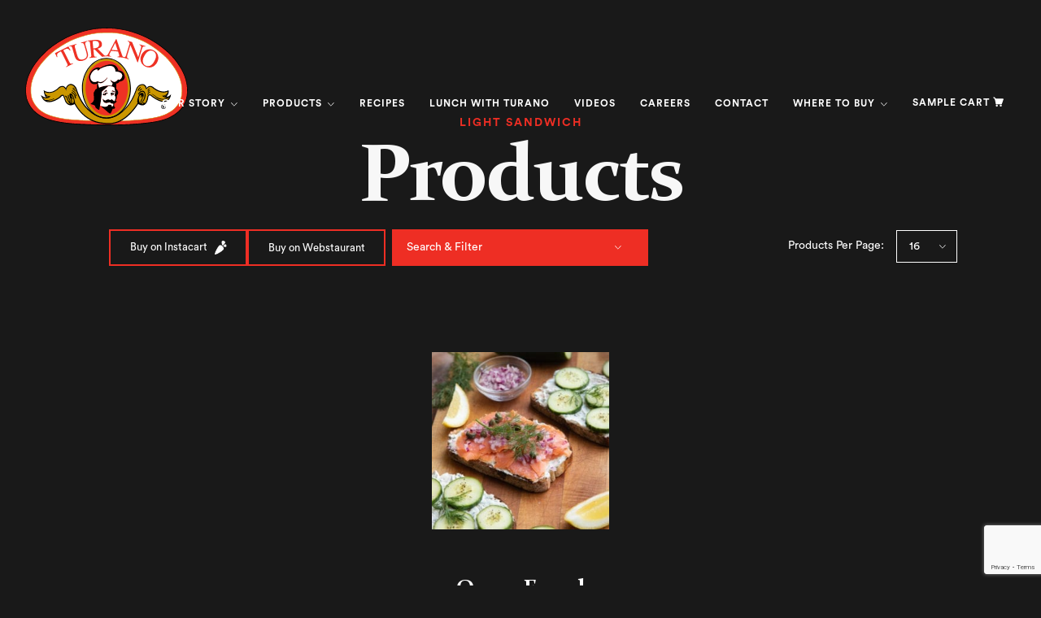

--- FILE ---
content_type: text/html; charset=UTF-8
request_url: https://turano.com/product-tag/light-sandwich/
body_size: 21105
content:
<!DOCTYPE html>
<html class="no-js">
<head>
	<title>light sandwich • Product tags • Turano Baking Co</title>
	<meta charset="utf-8">
	<meta http-equiv="X-UA-Compatible" content="IE=edge">
  	<meta name="viewport" content="width=device-width, initial-scale=1.0">
    <script data-ad-client="ca-pub-8987807611959851" async src="https://pagead2.googlesyndication.com/pagead/js/adsbygoogle.js"></script>
	<meta name='robots' content='max-image-preview:large' />
	<style>img:is([sizes="auto" i], [sizes^="auto," i]) { contain-intrinsic-size: 3000px 1500px }</style>
	<meta property="og:locale" content="en_US" />
<meta property="og:type" content="object" />
<meta property="og:title" content="light sandwich" />
<meta property="og:url" content="https://turano.com/product-tag/light-sandwich/" />
<meta property="og:site_name" content="Turano Baking Co" />
<meta property="og:image:width" content="4480" />
<meta property="og:image:height" content="4480" />
<link rel='dns-prefetch' href='//maps.googleapis.com' />
		<style>
			.lazyload,
			.lazyloading {
				max-width: 100%;
			}
		</style>
				<!-- This site uses the Google Analytics by MonsterInsights plugin v9.11.1 - Using Analytics tracking - https://www.monsterinsights.com/ -->
							<script src="//www.googletagmanager.com/gtag/js?id=G-BLMYQYE90Q"  data-cfasync="false" data-wpfc-render="false" type="text/javascript" async></script>
			<script data-cfasync="false" data-wpfc-render="false" type="text/javascript">
				var mi_version = '9.11.1';
				var mi_track_user = true;
				var mi_no_track_reason = '';
								var MonsterInsightsDefaultLocations = {"page_location":"https:\/\/turano.com\/product-tag\/light-sandwich\/"};
								MonsterInsightsDefaultLocations.page_location = window.location.href;
								if ( typeof MonsterInsightsPrivacyGuardFilter === 'function' ) {
					var MonsterInsightsLocations = (typeof MonsterInsightsExcludeQuery === 'object') ? MonsterInsightsPrivacyGuardFilter( MonsterInsightsExcludeQuery ) : MonsterInsightsPrivacyGuardFilter( MonsterInsightsDefaultLocations );
				} else {
					var MonsterInsightsLocations = (typeof MonsterInsightsExcludeQuery === 'object') ? MonsterInsightsExcludeQuery : MonsterInsightsDefaultLocations;
				}

								var disableStrs = [
										'ga-disable-G-BLMYQYE90Q',
									];

				/* Function to detect opted out users */
				function __gtagTrackerIsOptedOut() {
					for (var index = 0; index < disableStrs.length; index++) {
						if (document.cookie.indexOf(disableStrs[index] + '=true') > -1) {
							return true;
						}
					}

					return false;
				}

				/* Disable tracking if the opt-out cookie exists. */
				if (__gtagTrackerIsOptedOut()) {
					for (var index = 0; index < disableStrs.length; index++) {
						window[disableStrs[index]] = true;
					}
				}

				/* Opt-out function */
				function __gtagTrackerOptout() {
					for (var index = 0; index < disableStrs.length; index++) {
						document.cookie = disableStrs[index] + '=true; expires=Thu, 31 Dec 2099 23:59:59 UTC; path=/';
						window[disableStrs[index]] = true;
					}
				}

				if ('undefined' === typeof gaOptout) {
					function gaOptout() {
						__gtagTrackerOptout();
					}
				}
								window.dataLayer = window.dataLayer || [];

				window.MonsterInsightsDualTracker = {
					helpers: {},
					trackers: {},
				};
				if (mi_track_user) {
					function __gtagDataLayer() {
						dataLayer.push(arguments);
					}

					function __gtagTracker(type, name, parameters) {
						if (!parameters) {
							parameters = {};
						}

						if (parameters.send_to) {
							__gtagDataLayer.apply(null, arguments);
							return;
						}

						if (type === 'event') {
														parameters.send_to = monsterinsights_frontend.v4_id;
							var hookName = name;
							if (typeof parameters['event_category'] !== 'undefined') {
								hookName = parameters['event_category'] + ':' + name;
							}

							if (typeof MonsterInsightsDualTracker.trackers[hookName] !== 'undefined') {
								MonsterInsightsDualTracker.trackers[hookName](parameters);
							} else {
								__gtagDataLayer('event', name, parameters);
							}
							
						} else {
							__gtagDataLayer.apply(null, arguments);
						}
					}

					__gtagTracker('js', new Date());
					__gtagTracker('set', {
						'developer_id.dZGIzZG': true,
											});
					if ( MonsterInsightsLocations.page_location ) {
						__gtagTracker('set', MonsterInsightsLocations);
					}
										__gtagTracker('config', 'G-BLMYQYE90Q', {"forceSSL":"true","link_attribution":"true"} );
										window.gtag = __gtagTracker;										(function () {
						/* https://developers.google.com/analytics/devguides/collection/analyticsjs/ */
						/* ga and __gaTracker compatibility shim. */
						var noopfn = function () {
							return null;
						};
						var newtracker = function () {
							return new Tracker();
						};
						var Tracker = function () {
							return null;
						};
						var p = Tracker.prototype;
						p.get = noopfn;
						p.set = noopfn;
						p.send = function () {
							var args = Array.prototype.slice.call(arguments);
							args.unshift('send');
							__gaTracker.apply(null, args);
						};
						var __gaTracker = function () {
							var len = arguments.length;
							if (len === 0) {
								return;
							}
							var f = arguments[len - 1];
							if (typeof f !== 'object' || f === null || typeof f.hitCallback !== 'function') {
								if ('send' === arguments[0]) {
									var hitConverted, hitObject = false, action;
									if ('event' === arguments[1]) {
										if ('undefined' !== typeof arguments[3]) {
											hitObject = {
												'eventAction': arguments[3],
												'eventCategory': arguments[2],
												'eventLabel': arguments[4],
												'value': arguments[5] ? arguments[5] : 1,
											}
										}
									}
									if ('pageview' === arguments[1]) {
										if ('undefined' !== typeof arguments[2]) {
											hitObject = {
												'eventAction': 'page_view',
												'page_path': arguments[2],
											}
										}
									}
									if (typeof arguments[2] === 'object') {
										hitObject = arguments[2];
									}
									if (typeof arguments[5] === 'object') {
										Object.assign(hitObject, arguments[5]);
									}
									if ('undefined' !== typeof arguments[1].hitType) {
										hitObject = arguments[1];
										if ('pageview' === hitObject.hitType) {
											hitObject.eventAction = 'page_view';
										}
									}
									if (hitObject) {
										action = 'timing' === arguments[1].hitType ? 'timing_complete' : hitObject.eventAction;
										hitConverted = mapArgs(hitObject);
										__gtagTracker('event', action, hitConverted);
									}
								}
								return;
							}

							function mapArgs(args) {
								var arg, hit = {};
								var gaMap = {
									'eventCategory': 'event_category',
									'eventAction': 'event_action',
									'eventLabel': 'event_label',
									'eventValue': 'event_value',
									'nonInteraction': 'non_interaction',
									'timingCategory': 'event_category',
									'timingVar': 'name',
									'timingValue': 'value',
									'timingLabel': 'event_label',
									'page': 'page_path',
									'location': 'page_location',
									'title': 'page_title',
									'referrer' : 'page_referrer',
								};
								for (arg in args) {
																		if (!(!args.hasOwnProperty(arg) || !gaMap.hasOwnProperty(arg))) {
										hit[gaMap[arg]] = args[arg];
									} else {
										hit[arg] = args[arg];
									}
								}
								return hit;
							}

							try {
								f.hitCallback();
							} catch (ex) {
							}
						};
						__gaTracker.create = newtracker;
						__gaTracker.getByName = newtracker;
						__gaTracker.getAll = function () {
							return [];
						};
						__gaTracker.remove = noopfn;
						__gaTracker.loaded = true;
						window['__gaTracker'] = __gaTracker;
					})();
									} else {
										console.log("");
					(function () {
						function __gtagTracker() {
							return null;
						}

						window['__gtagTracker'] = __gtagTracker;
						window['gtag'] = __gtagTracker;
					})();
									}
			</script>
							<!-- / Google Analytics by MonsterInsights -->
		<script type="text/javascript">
/* <![CDATA[ */
window._wpemojiSettings = {"baseUrl":"https:\/\/s.w.org\/images\/core\/emoji\/16.0.1\/72x72\/","ext":".png","svgUrl":"https:\/\/s.w.org\/images\/core\/emoji\/16.0.1\/svg\/","svgExt":".svg","source":{"concatemoji":"https:\/\/turano.com\/wp-includes\/js\/wp-emoji-release.min.js?ver=6.8.3"}};
/*! This file is auto-generated */
!function(s,n){var o,i,e;function c(e){try{var t={supportTests:e,timestamp:(new Date).valueOf()};sessionStorage.setItem(o,JSON.stringify(t))}catch(e){}}function p(e,t,n){e.clearRect(0,0,e.canvas.width,e.canvas.height),e.fillText(t,0,0);var t=new Uint32Array(e.getImageData(0,0,e.canvas.width,e.canvas.height).data),a=(e.clearRect(0,0,e.canvas.width,e.canvas.height),e.fillText(n,0,0),new Uint32Array(e.getImageData(0,0,e.canvas.width,e.canvas.height).data));return t.every(function(e,t){return e===a[t]})}function u(e,t){e.clearRect(0,0,e.canvas.width,e.canvas.height),e.fillText(t,0,0);for(var n=e.getImageData(16,16,1,1),a=0;a<n.data.length;a++)if(0!==n.data[a])return!1;return!0}function f(e,t,n,a){switch(t){case"flag":return n(e,"\ud83c\udff3\ufe0f\u200d\u26a7\ufe0f","\ud83c\udff3\ufe0f\u200b\u26a7\ufe0f")?!1:!n(e,"\ud83c\udde8\ud83c\uddf6","\ud83c\udde8\u200b\ud83c\uddf6")&&!n(e,"\ud83c\udff4\udb40\udc67\udb40\udc62\udb40\udc65\udb40\udc6e\udb40\udc67\udb40\udc7f","\ud83c\udff4\u200b\udb40\udc67\u200b\udb40\udc62\u200b\udb40\udc65\u200b\udb40\udc6e\u200b\udb40\udc67\u200b\udb40\udc7f");case"emoji":return!a(e,"\ud83e\udedf")}return!1}function g(e,t,n,a){var r="undefined"!=typeof WorkerGlobalScope&&self instanceof WorkerGlobalScope?new OffscreenCanvas(300,150):s.createElement("canvas"),o=r.getContext("2d",{willReadFrequently:!0}),i=(o.textBaseline="top",o.font="600 32px Arial",{});return e.forEach(function(e){i[e]=t(o,e,n,a)}),i}function t(e){var t=s.createElement("script");t.src=e,t.defer=!0,s.head.appendChild(t)}"undefined"!=typeof Promise&&(o="wpEmojiSettingsSupports",i=["flag","emoji"],n.supports={everything:!0,everythingExceptFlag:!0},e=new Promise(function(e){s.addEventListener("DOMContentLoaded",e,{once:!0})}),new Promise(function(t){var n=function(){try{var e=JSON.parse(sessionStorage.getItem(o));if("object"==typeof e&&"number"==typeof e.timestamp&&(new Date).valueOf()<e.timestamp+604800&&"object"==typeof e.supportTests)return e.supportTests}catch(e){}return null}();if(!n){if("undefined"!=typeof Worker&&"undefined"!=typeof OffscreenCanvas&&"undefined"!=typeof URL&&URL.createObjectURL&&"undefined"!=typeof Blob)try{var e="postMessage("+g.toString()+"("+[JSON.stringify(i),f.toString(),p.toString(),u.toString()].join(",")+"));",a=new Blob([e],{type:"text/javascript"}),r=new Worker(URL.createObjectURL(a),{name:"wpTestEmojiSupports"});return void(r.onmessage=function(e){c(n=e.data),r.terminate(),t(n)})}catch(e){}c(n=g(i,f,p,u))}t(n)}).then(function(e){for(var t in e)n.supports[t]=e[t],n.supports.everything=n.supports.everything&&n.supports[t],"flag"!==t&&(n.supports.everythingExceptFlag=n.supports.everythingExceptFlag&&n.supports[t]);n.supports.everythingExceptFlag=n.supports.everythingExceptFlag&&!n.supports.flag,n.DOMReady=!1,n.readyCallback=function(){n.DOMReady=!0}}).then(function(){return e}).then(function(){var e;n.supports.everything||(n.readyCallback(),(e=n.source||{}).concatemoji?t(e.concatemoji):e.wpemoji&&e.twemoji&&(t(e.twemoji),t(e.wpemoji)))}))}((window,document),window._wpemojiSettings);
/* ]]> */
</script>
<style id='wp-emoji-styles-inline-css' type='text/css'>

	img.wp-smiley, img.emoji {
		display: inline !important;
		border: none !important;
		box-shadow: none !important;
		height: 1em !important;
		width: 1em !important;
		margin: 0 0.07em !important;
		vertical-align: -0.1em !important;
		background: none !important;
		padding: 0 !important;
	}
</style>
<link rel='stylesheet' id='wp-block-library-css' href='https://turano.com/wp-includes/css/dist/block-library/style.min.css?ver=6.8.3' type='text/css' media='all' />
<style id='classic-theme-styles-inline-css' type='text/css'>
/*! This file is auto-generated */
.wp-block-button__link{color:#fff;background-color:#32373c;border-radius:9999px;box-shadow:none;text-decoration:none;padding:calc(.667em + 2px) calc(1.333em + 2px);font-size:1.125em}.wp-block-file__button{background:#32373c;color:#fff;text-decoration:none}
</style>
<style id='global-styles-inline-css' type='text/css'>
:root{--wp--preset--aspect-ratio--square: 1;--wp--preset--aspect-ratio--4-3: 4/3;--wp--preset--aspect-ratio--3-4: 3/4;--wp--preset--aspect-ratio--3-2: 3/2;--wp--preset--aspect-ratio--2-3: 2/3;--wp--preset--aspect-ratio--16-9: 16/9;--wp--preset--aspect-ratio--9-16: 9/16;--wp--preset--color--black: #000000;--wp--preset--color--cyan-bluish-gray: #abb8c3;--wp--preset--color--white: #ffffff;--wp--preset--color--pale-pink: #f78da7;--wp--preset--color--vivid-red: #cf2e2e;--wp--preset--color--luminous-vivid-orange: #ff6900;--wp--preset--color--luminous-vivid-amber: #fcb900;--wp--preset--color--light-green-cyan: #7bdcb5;--wp--preset--color--vivid-green-cyan: #00d084;--wp--preset--color--pale-cyan-blue: #8ed1fc;--wp--preset--color--vivid-cyan-blue: #0693e3;--wp--preset--color--vivid-purple: #9b51e0;--wp--preset--gradient--vivid-cyan-blue-to-vivid-purple: linear-gradient(135deg,rgba(6,147,227,1) 0%,rgb(155,81,224) 100%);--wp--preset--gradient--light-green-cyan-to-vivid-green-cyan: linear-gradient(135deg,rgb(122,220,180) 0%,rgb(0,208,130) 100%);--wp--preset--gradient--luminous-vivid-amber-to-luminous-vivid-orange: linear-gradient(135deg,rgba(252,185,0,1) 0%,rgba(255,105,0,1) 100%);--wp--preset--gradient--luminous-vivid-orange-to-vivid-red: linear-gradient(135deg,rgba(255,105,0,1) 0%,rgb(207,46,46) 100%);--wp--preset--gradient--very-light-gray-to-cyan-bluish-gray: linear-gradient(135deg,rgb(238,238,238) 0%,rgb(169,184,195) 100%);--wp--preset--gradient--cool-to-warm-spectrum: linear-gradient(135deg,rgb(74,234,220) 0%,rgb(151,120,209) 20%,rgb(207,42,186) 40%,rgb(238,44,130) 60%,rgb(251,105,98) 80%,rgb(254,248,76) 100%);--wp--preset--gradient--blush-light-purple: linear-gradient(135deg,rgb(255,206,236) 0%,rgb(152,150,240) 100%);--wp--preset--gradient--blush-bordeaux: linear-gradient(135deg,rgb(254,205,165) 0%,rgb(254,45,45) 50%,rgb(107,0,62) 100%);--wp--preset--gradient--luminous-dusk: linear-gradient(135deg,rgb(255,203,112) 0%,rgb(199,81,192) 50%,rgb(65,88,208) 100%);--wp--preset--gradient--pale-ocean: linear-gradient(135deg,rgb(255,245,203) 0%,rgb(182,227,212) 50%,rgb(51,167,181) 100%);--wp--preset--gradient--electric-grass: linear-gradient(135deg,rgb(202,248,128) 0%,rgb(113,206,126) 100%);--wp--preset--gradient--midnight: linear-gradient(135deg,rgb(2,3,129) 0%,rgb(40,116,252) 100%);--wp--preset--font-size--small: 13px;--wp--preset--font-size--medium: 20px;--wp--preset--font-size--large: 36px;--wp--preset--font-size--x-large: 42px;--wp--preset--spacing--20: 0.44rem;--wp--preset--spacing--30: 0.67rem;--wp--preset--spacing--40: 1rem;--wp--preset--spacing--50: 1.5rem;--wp--preset--spacing--60: 2.25rem;--wp--preset--spacing--70: 3.38rem;--wp--preset--spacing--80: 5.06rem;--wp--preset--shadow--natural: 6px 6px 9px rgba(0, 0, 0, 0.2);--wp--preset--shadow--deep: 12px 12px 50px rgba(0, 0, 0, 0.4);--wp--preset--shadow--sharp: 6px 6px 0px rgba(0, 0, 0, 0.2);--wp--preset--shadow--outlined: 6px 6px 0px -3px rgba(255, 255, 255, 1), 6px 6px rgba(0, 0, 0, 1);--wp--preset--shadow--crisp: 6px 6px 0px rgba(0, 0, 0, 1);}:where(.is-layout-flex){gap: 0.5em;}:where(.is-layout-grid){gap: 0.5em;}body .is-layout-flex{display: flex;}.is-layout-flex{flex-wrap: wrap;align-items: center;}.is-layout-flex > :is(*, div){margin: 0;}body .is-layout-grid{display: grid;}.is-layout-grid > :is(*, div){margin: 0;}:where(.wp-block-columns.is-layout-flex){gap: 2em;}:where(.wp-block-columns.is-layout-grid){gap: 2em;}:where(.wp-block-post-template.is-layout-flex){gap: 1.25em;}:where(.wp-block-post-template.is-layout-grid){gap: 1.25em;}.has-black-color{color: var(--wp--preset--color--black) !important;}.has-cyan-bluish-gray-color{color: var(--wp--preset--color--cyan-bluish-gray) !important;}.has-white-color{color: var(--wp--preset--color--white) !important;}.has-pale-pink-color{color: var(--wp--preset--color--pale-pink) !important;}.has-vivid-red-color{color: var(--wp--preset--color--vivid-red) !important;}.has-luminous-vivid-orange-color{color: var(--wp--preset--color--luminous-vivid-orange) !important;}.has-luminous-vivid-amber-color{color: var(--wp--preset--color--luminous-vivid-amber) !important;}.has-light-green-cyan-color{color: var(--wp--preset--color--light-green-cyan) !important;}.has-vivid-green-cyan-color{color: var(--wp--preset--color--vivid-green-cyan) !important;}.has-pale-cyan-blue-color{color: var(--wp--preset--color--pale-cyan-blue) !important;}.has-vivid-cyan-blue-color{color: var(--wp--preset--color--vivid-cyan-blue) !important;}.has-vivid-purple-color{color: var(--wp--preset--color--vivid-purple) !important;}.has-black-background-color{background-color: var(--wp--preset--color--black) !important;}.has-cyan-bluish-gray-background-color{background-color: var(--wp--preset--color--cyan-bluish-gray) !important;}.has-white-background-color{background-color: var(--wp--preset--color--white) !important;}.has-pale-pink-background-color{background-color: var(--wp--preset--color--pale-pink) !important;}.has-vivid-red-background-color{background-color: var(--wp--preset--color--vivid-red) !important;}.has-luminous-vivid-orange-background-color{background-color: var(--wp--preset--color--luminous-vivid-orange) !important;}.has-luminous-vivid-amber-background-color{background-color: var(--wp--preset--color--luminous-vivid-amber) !important;}.has-light-green-cyan-background-color{background-color: var(--wp--preset--color--light-green-cyan) !important;}.has-vivid-green-cyan-background-color{background-color: var(--wp--preset--color--vivid-green-cyan) !important;}.has-pale-cyan-blue-background-color{background-color: var(--wp--preset--color--pale-cyan-blue) !important;}.has-vivid-cyan-blue-background-color{background-color: var(--wp--preset--color--vivid-cyan-blue) !important;}.has-vivid-purple-background-color{background-color: var(--wp--preset--color--vivid-purple) !important;}.has-black-border-color{border-color: var(--wp--preset--color--black) !important;}.has-cyan-bluish-gray-border-color{border-color: var(--wp--preset--color--cyan-bluish-gray) !important;}.has-white-border-color{border-color: var(--wp--preset--color--white) !important;}.has-pale-pink-border-color{border-color: var(--wp--preset--color--pale-pink) !important;}.has-vivid-red-border-color{border-color: var(--wp--preset--color--vivid-red) !important;}.has-luminous-vivid-orange-border-color{border-color: var(--wp--preset--color--luminous-vivid-orange) !important;}.has-luminous-vivid-amber-border-color{border-color: var(--wp--preset--color--luminous-vivid-amber) !important;}.has-light-green-cyan-border-color{border-color: var(--wp--preset--color--light-green-cyan) !important;}.has-vivid-green-cyan-border-color{border-color: var(--wp--preset--color--vivid-green-cyan) !important;}.has-pale-cyan-blue-border-color{border-color: var(--wp--preset--color--pale-cyan-blue) !important;}.has-vivid-cyan-blue-border-color{border-color: var(--wp--preset--color--vivid-cyan-blue) !important;}.has-vivid-purple-border-color{border-color: var(--wp--preset--color--vivid-purple) !important;}.has-vivid-cyan-blue-to-vivid-purple-gradient-background{background: var(--wp--preset--gradient--vivid-cyan-blue-to-vivid-purple) !important;}.has-light-green-cyan-to-vivid-green-cyan-gradient-background{background: var(--wp--preset--gradient--light-green-cyan-to-vivid-green-cyan) !important;}.has-luminous-vivid-amber-to-luminous-vivid-orange-gradient-background{background: var(--wp--preset--gradient--luminous-vivid-amber-to-luminous-vivid-orange) !important;}.has-luminous-vivid-orange-to-vivid-red-gradient-background{background: var(--wp--preset--gradient--luminous-vivid-orange-to-vivid-red) !important;}.has-very-light-gray-to-cyan-bluish-gray-gradient-background{background: var(--wp--preset--gradient--very-light-gray-to-cyan-bluish-gray) !important;}.has-cool-to-warm-spectrum-gradient-background{background: var(--wp--preset--gradient--cool-to-warm-spectrum) !important;}.has-blush-light-purple-gradient-background{background: var(--wp--preset--gradient--blush-light-purple) !important;}.has-blush-bordeaux-gradient-background{background: var(--wp--preset--gradient--blush-bordeaux) !important;}.has-luminous-dusk-gradient-background{background: var(--wp--preset--gradient--luminous-dusk) !important;}.has-pale-ocean-gradient-background{background: var(--wp--preset--gradient--pale-ocean) !important;}.has-electric-grass-gradient-background{background: var(--wp--preset--gradient--electric-grass) !important;}.has-midnight-gradient-background{background: var(--wp--preset--gradient--midnight) !important;}.has-small-font-size{font-size: var(--wp--preset--font-size--small) !important;}.has-medium-font-size{font-size: var(--wp--preset--font-size--medium) !important;}.has-large-font-size{font-size: var(--wp--preset--font-size--large) !important;}.has-x-large-font-size{font-size: var(--wp--preset--font-size--x-large) !important;}
:where(.wp-block-post-template.is-layout-flex){gap: 1.25em;}:where(.wp-block-post-template.is-layout-grid){gap: 1.25em;}
:where(.wp-block-columns.is-layout-flex){gap: 2em;}:where(.wp-block-columns.is-layout-grid){gap: 2em;}
:root :where(.wp-block-pullquote){font-size: 1.5em;line-height: 1.6;}
</style>
<link rel='stylesheet' id='contact-form-7-css' href='https://turano.com/wp-content/plugins/contact-form-7/includes/css/styles.css?ver=6.1.1' type='text/css' media='all' />
<link rel='stylesheet' id='email-subscribers-css' href='https://turano.com/wp-content/plugins/email-subscribers/lite/public/css/email-subscribers-public.css?ver=5.9.11' type='text/css' media='all' />
<link rel='stylesheet' id='woocommerce-layout-css' href='https://turano.com/wp-content/plugins/woocommerce/assets/css/woocommerce-layout.css?ver=10.4.3' type='text/css' media='all' />
<link rel='stylesheet' id='woocommerce-smallscreen-css' href='https://turano.com/wp-content/plugins/woocommerce/assets/css/woocommerce-smallscreen.css?ver=10.4.3' type='text/css' media='only screen and (max-width: 768px)' />
<link rel='stylesheet' id='woocommerce-general-css' href='https://turano.com/wp-content/plugins/woocommerce/assets/css/woocommerce.css?ver=10.4.3' type='text/css' media='all' />
<style id='woocommerce-inline-inline-css' type='text/css'>
.woocommerce form .form-row .required { visibility: visible; }
</style>
<link rel='stylesheet' id='easy-social-share-buttons-css' href='https://turano.com/wp-content/plugins/easy-social-share-buttons3/assets/css/easy-social-share-buttons.min.css?ver=6.1.1' type='text/css' media='all' />
<link rel='stylesheet' id='easy-social-share-buttons-subscribe-css' href='https://turano.com/wp-content/plugins/easy-social-share-buttons3/assets/css/essb-subscribe.min.css?ver=6.1.1' type='text/css' media='all' />
<link rel='stylesheet' id='normalize-css-css' href='https://turano.com/wp-content/themes/turano/css/normalize.css' type='text/css' media='all' />
<link rel='stylesheet' id='bootstrap-css-css' href='https://turano.com/wp-content/themes/turano/css/bootstrap.min.css?ver=3.3.4' type='text/css' media='all' />
<link rel='stylesheet' id='bst-css-css' href='https://turano.com/wp-content/themes/turano/css/bst.css' type='text/css' media='all' />
<link rel='stylesheet' id='slick-css-css' href='https://turano.com/wp-content/themes/turano/css/slick.css' type='text/css' media='all' />
<link rel='stylesheet' id='slick-theme-css-css' href='https://turano.com/wp-content/themes/turano/css/slick-theme.css' type='text/css' media='all' />
<link rel='stylesheet' id='main-css-css' href='https://turano.com/wp-content/themes/turano/css/main.css' type='text/css' media='all' />
<link rel='stylesheet' id='remodal-css-css' href='https://turano.com/wp-content/themes/turano/css/remodal.css' type='text/css' media='all' />
<link rel='stylesheet' id='remodal-default-theme-css-css' href='https://turano.com/wp-content/themes/turano/css/remodal-default-theme.css' type='text/css' media='all' />
<link rel='stylesheet' id='video-js.min-css-css' href='https://turano.com/wp-content/themes/turano/css/video-js.min.css' type='text/css' media='all' />
<link rel='stylesheet' id='products-css-css' href='https://turano.com/wp-content/themes/turano/css/products.css' type='text/css' media='all' />
<link rel='stylesheet' id='bootstrap-select-css-css' href='https://turano.com/wp-content/themes/turano/css/bootstrap-select-min.css' type='text/css' media='all' />
<script type="text/javascript" src="https://turano.com/wp-content/plugins/google-analytics-for-wordpress/assets/js/frontend-gtag.min.js?ver=9.11.1" id="monsterinsights-frontend-script-js" async="async" data-wp-strategy="async"></script>
<script data-cfasync="false" data-wpfc-render="false" type="text/javascript" id='monsterinsights-frontend-script-js-extra'>/* <![CDATA[ */
var monsterinsights_frontend = {"js_events_tracking":"true","download_extensions":"doc,pdf,ppt,zip,xls,docx,pptx,xlsx","inbound_paths":"[{\"path\":\"\\\/go\\\/\",\"label\":\"affiliate\"},{\"path\":\"\\\/recommend\\\/\",\"label\":\"affiliate\"}]","home_url":"https:\/\/turano.com","hash_tracking":"false","v4_id":"G-BLMYQYE90Q"};/* ]]> */
</script>
<script type="text/javascript" src="https://turano.com/wp-includes/js/jquery/jquery.min.js?ver=3.7.1" id="jquery-core-js"></script>
<script type="text/javascript" src="https://turano.com/wp-includes/js/jquery/jquery-migrate.min.js?ver=3.4.1" id="jquery-migrate-js"></script>
<script type="text/javascript" src="https://turano.com/wp-content/plugins/woocommerce/assets/js/jquery-blockui/jquery.blockUI.min.js?ver=2.7.0-wc.10.4.3" id="wc-jquery-blockui-js" defer="defer" data-wp-strategy="defer"></script>
<script type="text/javascript" id="wc-add-to-cart-js-extra">
/* <![CDATA[ */
var wc_add_to_cart_params = {"ajax_url":"\/wp-admin\/admin-ajax.php","wc_ajax_url":"\/?wc-ajax=%%endpoint%%","i18n_view_cart":"View cart","cart_url":"https:\/\/turano.com\/cart\/","is_cart":"","cart_redirect_after_add":"no"};
/* ]]> */
</script>
<script type="text/javascript" src="https://turano.com/wp-content/plugins/woocommerce/assets/js/frontend/add-to-cart.min.js?ver=10.4.3" id="wc-add-to-cart-js" defer="defer" data-wp-strategy="defer"></script>
<script type="text/javascript" src="https://turano.com/wp-content/plugins/woocommerce/assets/js/js-cookie/js.cookie.min.js?ver=2.1.4-wc.10.4.3" id="wc-js-cookie-js" defer="defer" data-wp-strategy="defer"></script>
<script type="text/javascript" id="woocommerce-js-extra">
/* <![CDATA[ */
var woocommerce_params = {"ajax_url":"\/wp-admin\/admin-ajax.php","wc_ajax_url":"\/?wc-ajax=%%endpoint%%","i18n_password_show":"Show password","i18n_password_hide":"Hide password"};
/* ]]> */
</script>
<script type="text/javascript" src="https://turano.com/wp-content/plugins/woocommerce/assets/js/frontend/woocommerce.min.js?ver=10.4.3" id="woocommerce-js" defer="defer" data-wp-strategy="defer"></script>
<link rel="https://api.w.org/" href="https://turano.com/wp-json/" /><link rel="alternate" title="JSON" type="application/json" href="https://turano.com/wp-json/wp/v2/product_tag/985" /><!-- start Simple Custom CSS and JS -->
<style type="text/css">
/* Add your CSS code here.

For example:
.example {
    color: red;
}

For brushing up on your CSS knowledge, check out http://www.w3schools.com/css/css_syntax.asp

End of comment */ 
.row.social-media-icon-header{
	display:none;
}
.home-wrapper .body-wrapper .slick-home .featured-text p{
	margin-bottom:35px !important;
}
button.btn-turano.btn-transparent.product-instacart-btn{
	    margin-left: 10px;
}
@media screen and (max-width: 1200px) {
.row.social-media-icon-header {
	display:block !important;
    position: absolute;
    z-index: 1000000;
    bottom: 10px;
}
	.social-media-links.d-flex {
    display: flex;
		    height: 50px;
}
	.social-media-links.d-flex > a {
    margin-left: -30px;
}
	.navbar.navbar-default .navbar-nav > li > a{
		color: #191919 !important;
		margin: 8px 15px !important;
	}
	.navbar.navbar-default .dropdown-menu > li > a{
		    color: #999999 !important;
	}
	.navbar .navbar-nav{
		height: 90vh;
		overflow-y:scroll;
	}
	.col-md-3.product-caret-btn {
    padding-left: 0px;
    margin-left: -10px !important;
}
	.row.caret-btn-row {
    margin-top: 7px !important;
}
	button.btn-turano.btn-transparent.instacart-btn.mobile-instacart-btn {
    width: 100% !important;
}
}
@media screen and (min-width: 970px) and (max-width:1040px) {
	.home-wrapper .body-wrapper .slick-home .featured-text{
		position: relative;
   		 left: 10%;
    	word-break: break-word;
  	  bottom: 20%;
   	 width: 80%;
   	 top: 200px;
	}
}</style>
<!-- end Simple Custom CSS and JS -->
<!-- start Simple Custom CSS and JS -->
<style type="text/css">
/* Add your CSS code here.

For example:
.example {
    color: red;
}

For brushing up on your CSS knowledge, check out http://www.w3schools.com/css/css_syntax.asp

End of comment */ 

.col-md-12.popupcontainer {
    padding-top: 50px;
    padding-bottom: 50px;
}
img.sgpb-popup-close-button-3{
  display:none;
}
.popup-heading {
    font-weight: 700;
    text-align: center;
    color: #EE2E24;
    font-size: 14px;
  letter-spacing: 2px;
  font-family: 'Circular-Bold';
}
.popup-subheading {
    color: #191919;
    font-size: 26px;
    line-height: 120%;
    font-family: 'Constantia' !important;
    font-weight: bolder;
    text-align: center;
    padding-top: 11px;
    letter-spacing: -0.6px;
  padding-bottom:29px;
}
.popuprcpfrm .mc-field-group input{
  border:1px #999999 solid;
  color:#999999;
  background-color:#ffffff;
}
.popuprcpfrm .mc-field-group ::placeholder {
    color: #999999;
}
.popupfooter {
    color: #999999;
    font-size: 12px;
    text-align: center;
    padding-top: 15px;
}
.popupfooter.sgpb-popup-close-button-3 > a {
    color: #999999;
    text-decoration: underline;
  font-family: 'Circular-book';
  font-weight:400;
  line-height:13px;
}
form#es_subscription_form_62eacc7081847 .gjs-row:nth-child(1) input{
  height:45px !important;
}
.gjs-row input[type="submit"] {
    width: 100%;
    margin-top: 0px !important;
    background-color: #EE2E24;
  margin-bottom: 0px !important;
}
.gjs-row input {
    height: 45px !important;
  border-radius:0px;
  border-bottom:0px;
  border-color: #999999;
}
#idhjp {
    height: 45px !important;
}
.gjs-row input[type="submit"] {
    height: auto !important;
      background-color: #EE2E24;
    font-family: 'Circular-Bold' !important;
    font-size: 13px;
  font-weight:500;
  
}


/* Footer popup css */
.col-md-12.footer-subscription {
    background-color: #ee2e24 !important;
  padding:30px;
}
.footer-ribon-mainheading {
    color: #FFFFFF;
    text-align: center;
    font-size: 14px;
    font-weight: bold;
  font-family: 'Circular-Bold';
  letter-spacing:2px;
}
.footer-ribon-subheading {
    font-size: 30px;
   font-family: 'Constantia';
    text-align: center;
    color: #FFFFFF;
    font-weight: bold;
    padding-bottom: 20px;
}
.sgpb-popup-dialog-main-div-theme-wrapper-2 {
    bottom: 0px !important;
    top: unset !important;
}
form#es_subscription_form_62eaf9ce70f6f .gjs-row {
    width: 20% !important;
    display: inline-block !important;
    margin-right: 20px !important;
}
form#es_subscription_form_62eafb0450a77 {
    text-align: center !important;
}
.gjs-row input, .gjs-row select, .gjs-row textarea{
  margin-top:0px !important;
  margin-bottom:0px !important;
    border-radius:0px;
}
div.wpforms-container-full .wpforms-form input {
  border-radius:0px!important;
}
div#es_form_f4-n1 {
    width: 80%;
    margin: 0 auto;
}
.recipes-wrapper .main .sidebar h5{
    line-height: 18px;
}
@media screen and (max-width: 600px) {
  div#wpforms-60201-field_1-container{
    margin-left:0px !important;
  }
  .wpforms-one-half{
    width:100%  !important;
  }
}
}
.search-form.popupmailchimpform {
    width: 80% !important;
}</style>
<!-- end Simple Custom CSS and JS -->
<!-- start Simple Custom CSS and JS -->
<!-- Pinterest Tag -->
<script>
!function(e){if(!window.pintrk){window.pintrk = function () {
window.pintrk.queue.push(Array.prototype.slice.call(arguments))};var
  n=window.pintrk;n.queue=[],n.version="3.0";var
  t=document.createElement("script");t.async=!0,t.src=e;var
  r=document.getElementsByTagName("script")[0];
  r.parentNode.insertBefore(t,r)}}("https://s.pinimg.com/ct/core.js");
pintrk('load', '2614102963643', {em: '<user_email_address>'});
pintrk('page');
</script>
<noscript>
<img height="1" width="1" style="display:none;" alt=""
  src="https://ct.pinterest.com/v3/?event=init&tid=2614102963643&pd[em]=<hashed_email_address>&noscript=1" />
</noscript>
<!-- end Pinterest Tag -->

<!-- Global site tag (gtag.js) - Google Ads: 949173472 -->
<script async src="https://www.googletagmanager.com/gtag/js?id=AW-949173472"></script>
<script>
  window.dataLayer = window.dataLayer || [];
  function gtag(){dataLayer.push(arguments);}
  gtag('js', new Date());

  gtag('config', 'AW-949173472');
</script>

<!-- Google Tag Manager -->
<script>(function(w,d,s,l,i){w[l]=w[l]||[];w[l].push({'gtm.start':
new Date().getTime(),event:'gtm.js'});var f=d.getElementsByTagName(s)[0],
j=d.createElement(s),dl=l!='dataLayer'?'&l='+l:'';j.async=true;j.src=
'https://www.googletagmanager.com/gtm.js?id='+i+dl;f.parentNode.insertBefore(j,f);
})(window,document,'script','dataLayer','GTM-K9M7R3N');</script>
<!-- End Google Tag Manager -->
<!-- end Simple Custom CSS and JS -->
<!-- SLP Custom CSS -->
<style type="text/css">
div#map.slp_map {
width:100%;
height:480px;
}
div#slp_tagline {
width:100%;
}
</style>

<link rel="apple-touch-icon" sizes="180x180" href="/wp-content/uploads/fbrfg/apple-touch-icon.png">
<link rel="icon" type="image/png" sizes="32x32" href="/wp-content/uploads/fbrfg/favicon-32x32.png">
<link rel="icon" type="image/png" sizes="16x16" href="/wp-content/uploads/fbrfg/favicon-16x16.png">
<link rel="manifest" href="/wp-content/uploads/fbrfg/site.webmanifest">
<link rel="mask-icon" href="/wp-content/uploads/fbrfg/safari-pinned-tab.svg" color="#5bbad5">
<link rel="shortcut icon" href="/wp-content/uploads/fbrfg/favicon.ico">
<meta name="msapplication-TileColor" content="#da532c">
<meta name="msapplication-config" content="/wp-content/uploads/fbrfg/browserconfig.xml">
<meta name="theme-color" content="#ffffff">		<script>
			document.documentElement.className = document.documentElement.className.replace('no-js', 'js');
		</script>
				<style>
			.no-js img.lazyload {
				display: none;
			}

			figure.wp-block-image img.lazyloading {
				min-width: 150px;
			}

			.lazyload,
			.lazyloading {
				--smush-placeholder-width: 100px;
				--smush-placeholder-aspect-ratio: 1/1;
				width: var(--smush-image-width, var(--smush-placeholder-width)) !important;
				aspect-ratio: var(--smush-image-aspect-ratio, var(--smush-placeholder-aspect-ratio)) !important;
			}

						.lazyload, .lazyloading {
				opacity: 0;
			}

			.lazyloaded {
				opacity: 1;
				transition: opacity 400ms;
				transition-delay: 0ms;
			}

					</style>
			<noscript><style>.woocommerce-product-gallery{ opacity: 1 !important; }</style></noscript>
	
<!-- Meta Pixel Code -->
<script type='text/javascript'>
!function(f,b,e,v,n,t,s){if(f.fbq)return;n=f.fbq=function(){n.callMethod?
n.callMethod.apply(n,arguments):n.queue.push(arguments)};if(!f._fbq)f._fbq=n;
n.push=n;n.loaded=!0;n.version='2.0';n.queue=[];t=b.createElement(e);t.async=!0;
t.src=v;s=b.getElementsByTagName(e)[0];s.parentNode.insertBefore(t,s)}(window,
document,'script','https://connect.facebook.net/en_US/fbevents.js');
</script>
<!-- End Meta Pixel Code -->
<script type='text/javascript'>
  fbq('init', '3113750848851609', {}, {
    "agent": "wordpress-6.8.3-3.0.7"
});
  </script><script type='text/javascript'>
  fbq('track', 'PageView', []);
  </script>
<!-- Meta Pixel Code -->
<noscript>
<img height="1" width="1" style="display:none" alt="fbpx"
src="https://www.facebook.com/tr?id=3113750848851609&ev=PageView&noscript=1" />
</noscript>
<!-- End Meta Pixel Code -->
<style type="text/css">.recentcomments a{display:inline !important;padding:0 !important;margin:0 !important;}</style>
<script type="text/javascript">var essb_settings = {"ajax_url":"https:\/\/turano.com\/wp-admin\/admin-ajax.php","essb3_nonce":"9dd2dd5f95","essb3_plugin_url":"https:\/\/turano.com\/wp-content\/plugins\/easy-social-share-buttons3","essb3_stats":false,"essb3_ga":false,"essb3_ga_mode":"simple","blog_url":"https:\/\/turano.com\/","essb3_postfloat_stay":false,"post_id":32333};</script><script>
(function() {
	(function (i, s, o, g, r, a, m) {
		i['GoogleAnalyticsObject'] = r;
		i[r] = i[r] || function () {
				(i[r].q = i[r].q || []).push(arguments)
			}, i[r].l = 1 * new Date();
		a = s.createElement(o),
			m = s.getElementsByTagName(o)[0];
		a.async = 1;
		a.src = g;
		m.parentNode.insertBefore(a, m)
	})(window, document, 'script', 'https://google-analytics.com/analytics.js', 'ga');

	ga('create', 'UA-50082527-6', 'auto');
			ga('send', 'pageview');
	})();
</script>
</head>

<body class="archive tax-product_tag term-light-sandwich term-985 wp-theme-turano loading theme-turano woocommerce woocommerce-page woocommerce-no-js chrome">

<!--[if lt IE 8]>
<div class="alert alert-warning">
	You are using an <strong>outdated</strong> browser. Please <a href="http://browsehappy.com/">upgrade your browser</a> to improve your experience.
</div>
<![endif]-->

<!-- <nav class="navbar navbar-default navbar-static-top">
  <div class="container">
    <div class="navbar-header">
      <button type="button" class="navbar-toggle collapsed" data-toggle="collapse" data-target="#navbar">
        <span class="sr-only">Toggle navigation</span>
        <span class="icon-bar"></span>
        <span class="icon-bar"></span>
        <span class="icon-bar"></span>
      </button>
      <a class="navbar-brand" href="https://turano.com/"><img alt="Turano" data-src="https://turano.com/wp-content/themes/turano/img/nav_logo.svg" src="[data-uri]" class="lazyload"></a>
    </div>
    <div class="collapse navbar-collapse" id="navbar">
            </div>
  </div>
</nav> -->
  
<!--
Site Title
==========
If you are displaying your site title in the "brand" link in the Bootstrap navbar, 
then you probably don't require a site title. Alternatively you can use the example below. 
See also the accompanying CSS example in css/bst.css .

<div class="container">
  <div class="row">
    <div class="col-sm-12">
      <h1 id="site-title">
      	<a class="text-muted" href="https://turano.com/" title="Turano Baking Co" rel="home">Turano Baking Co</a>
      </h1>
    </div>
  </div>
</div>
-->



                                    <nav id="nav-global" class="navbar navbar-expand-lg navbar-default text-white ">
  <div class="container-fluid">
    <div class="navbar-header">
      <button type="button" class="navbar-toggle collapsed" data-toggle="collapse" data-target="#navbar-upper">
        <span class="sr-only">Toggle navigation</span>
        <span class="icon-bar"></span>
        <span class="icon-bar"></span>
        <span class="icon-bar"></span>
      </button>
      <a class="navbar-brand" href="https://turano.com"><img class="navbar-img lazyload" data-src="https://turano.com/wp-content/themes/turano/img/nav_logo.svg" alt="" src="[data-uri]"></a>
    </div>
    <div class="collapse navbar-collapse" id="navbar-upper">
      <!---->
        <!-- 
<form class="navbar-form navbar-right" role="search" method="get" id="searchform" action="https://turano.com/">
	<div class="form-group">
		<input class="form-control" type="text" value="" placeholder="Search..." name="s" id="s">
	</div>
	<button type="submit" id="searchsubmit" value="" class="btn btn-default"><i class="glyphicon glyphicon-search"></i></button>
</form>
 -->
        <div class="menu-main-nav-container"><ul id="menu-main-nav" class="nav navbar-nav navbar-right"><li id="menu-item-26268" class="menu-item menu-item-type-post_type menu-item-object-page menu-item-has-children menu-item-26268 dropdown"><a title="Our Story" href="#" data-toggle="dropdown" class="dropdown-toggle" aria-haspopup="true">Our Story <span class="caret"></span></a>
<ul role="menu" class=" dropdown-menu">
	<li id="menu-item-29561" class="menu-item menu-item-type-post_type menu-item-object-page menu-item-29561"><a title="Turano Story" href="https://turano.com/story/">Turano Story</a></li>
	<li id="menu-item-29560" class="menu-item menu-item-type-post_type menu-item-object-page menu-item-29560"><a title="Mamma Susi Bake Shop" href="https://turano.com/bake-shop/">Mamma Susi Bake Shop</a></li>
</ul>
</li>
<li id="menu-item-26269" class="menu-item menu-item-type-custom menu-item-object-custom menu-item-has-children menu-item-26269 dropdown"><a title="Products" href="#" data-toggle="dropdown" class="dropdown-toggle" aria-haspopup="true">Products <span class="caret"></span></a>
<ul role="menu" class=" dropdown-menu">
	<li id="menu-item-26270" class="menu-item menu-item-type-custom menu-item-object-custom menu-item-26270"><a title="At Your Grocer" href="https://turano.com/product-category/retail-consumers?perpage=all">At Your Grocer</a></li>
	<li id="menu-item-26271" class="menu-item menu-item-type-custom menu-item-object-custom menu-item-26271"><a title="Fresh Food Service" href="https://turano.com/product-category/food-service-fresh">Fresh Food Service</a></li>
	<li id="menu-item-26273" class="menu-item menu-item-type-custom menu-item-object-custom menu-item-26273"><a title="Frozen Food Service" href="https://turano.com/product-category/food-service-frozen">Frozen Food Service</a></li>
</ul>
</li>
<li id="menu-item-26274" class="menu-item menu-item-type-post_type menu-item-object-page menu-item-26274"><a title="Recipes" href="https://turano.com/recipes/">Recipes</a></li>
<li id="menu-item-305777" class="menu-item menu-item-type-post_type menu-item-object-page menu-item-305777"><a title="Lunch With Turano" href="https://turano.com/lunchwithturano/">Lunch With Turano</a></li>
<li id="menu-item-31686" class="menu-item menu-item-type-post_type menu-item-object-page menu-item-31686"><a title="Videos" href="https://turano.com/videos/">Videos</a></li>
<li id="menu-item-26275" class="menu-item menu-item-type-post_type menu-item-object-page menu-item-26275"><a title="Careers" href="https://turano.com/careers/">Careers</a></li>
<li id="menu-item-26276" class="menu-item menu-item-type-post_type menu-item-object-page menu-item-26276"><a title="Contact" href="https://turano.com/contact/">Contact</a></li>
<li id="menu-item-162549" class="menu-item menu-item-type-custom menu-item-object-custom menu-item-has-children menu-item-162549 dropdown"><a title="WHERE TO BUY" href="#" data-toggle="dropdown" class="dropdown-toggle" aria-haspopup="true">WHERE TO BUY <span class="caret"></span></a>
<ul role="menu" class=" dropdown-menu">
	<li id="menu-item-26277" class="menu-item menu-item-type-post_type menu-item-object-page menu-item-26277"><a title="Store Locator" href="https://turano.com/store_locator/">Store Locator</a></li>
	<li id="menu-item-162550" class="menu-item menu-item-type-custom menu-item-object-custom menu-item-162550"><a title="Instacart" target="_blank" href="https://www.instacart.com/store/brands/turano-baking-co">Instacart</a></li>
	<li id="menu-item-317223" class="menu-item menu-item-type-custom menu-item-object-custom menu-item-317223"><a title="Webstaurant" target="_blank" href="https://www.webstaurantstore.com/search/turano.html">Webstaurant</a></li>
</ul>
</li>
<li id="menu-item-26280" class="menu-item menu-item-type-post_type menu-item-object-page menu-item-26280"><a title="Sample Cart" href="https://turano.com/samples/">Sample Cart</a></li>
<li id="menu-item-31225" class="menu-item menu-item-type-post_type menu-item-object-page menu-item-31225"><a title="California Transparency Act" href="https://turano.com/california-transparency-act/">California Transparency Act</a></li>
<li id="menu-item-31226" class="menu-item menu-item-type-post_type menu-item-object-page menu-item-31226"><a title="Terms &amp; Conditions" href="https://turano.com/terms/">Terms &#038; Conditions</a></li>
<li class="pull-right"><a class="woo-menu-cart" href="https://turano.com/shop/" title="Start shopping"><i class="fa fa-shopping-cart"></i> 0 items - <span class="woocommerce-Price-amount amount"><bdi><span class="woocommerce-Price-currencySymbol">&#36;</span>0.00</bdi></span></a></li></ul></div>		<div class="row social-media-icon-header">
			<div class="col-md-12">
				<div class="social-media-links d-flex">
				  <a href="https://www.instacart.com/store/brands/turano-baking-co" target="_blank">
				  <div class="social-media-link">
					  <img data-src="https://turano.com/wp-content/uploads/2023/05/Instacart.png" src="[data-uri]" class="lazyload" style="--smush-placeholder-width: 86px; --smush-placeholder-aspect-ratio: 86/87;">
					  </div>
				  </a>
				  
                <a href="https://facebook.com/turanobread" target="_blank">
                  <div class="social-media-link">
                <img data-src="https://turano.com/wp-content/uploads/2023/05/Facebook.png" src="[data-uri]" class="lazyload" style="--smush-placeholder-width: 82px; --smush-placeholder-aspect-ratio: 82/86;">
                  </div>
                </a>
                <a href="https://twitter.com/turanobread" target="_blank">
                  <div class="social-media-link">
                   <img data-src="https://turano.com/wp-content/uploads/2023/05/Twitter.png" src="[data-uri]" class="lazyload" style="--smush-placeholder-width: 91px; --smush-placeholder-aspect-ratio: 91/90;">
                  </div>
                </a>
                <a href="https://instagram.com/turanobread" target="_blank">
                  <div class="social-media-link">
                     <img data-src="https://turano.com/wp-content/uploads/2023/05/Instagram.png" src="[data-uri]" class="lazyload" style="--smush-placeholder-width: 97px; --smush-placeholder-aspect-ratio: 97/95;">
                  </div>
                </a>
                <a href="https://www.youtube.com/user/TuranoBread" target="_blank">
                  <div class="social-media-link">
                   
                  </div>
                </a>
              </div>
				</div>
			<div class="col-md-12">
			<p>
				© TURANO BAKING CO 2023
				</p>
			</div>
			</div>
			
		</div>
    </div><!-- /.navbar-collapse -->
  </div><!-- /.container -->
</nav>
           

<div class="container-fluid woocommerce-wrapper">
    <div class="row woocommerce-wrapper-row">
        <div class="col-xs-12 col-sm-12">
            <div id="content" role="main">
                <div class="woocommerce page-wrapper">
                                            <div class="row header">
                            <h5 class="text-center text-red">
                                LIGHT SANDWICH                            </h5>
                            <!-- <h1 class="text-center">Products</h1> -->
                            <h2 class="text-center">Products</h2>
                                                                                        <!-- <div class="filter-item">
                                    <select class="turano-custom-select">
                                      <option value="" disabled selected>Filter Products By</option>
                                      <option class="orange-text" value='View All'>View All</option>
                                                                          </select>
                                </div> -->

                                <div style="display; flex; flex-direction: row;">
                                <div class="col-md-2 col-md-offset-1" style="z-index: 1;">
                                <div class="button-wrapper shop-buttons" style="display:flex; gap:15px;">
                                                        <a id="product-link" href="https://www.instacart.com/store/brands/turano-baking-co" target="_blank" style="text-decoration:none;">
                                                            <button class="btn-turano btn-transparent instacart-btn">
                                                                <h6 class="text-white">Buy on Instacart &nbsp; <img data-src="https://turano.com/wp-content/uploads/2023/05/instacart-img.webp" style="--smush-placeholder-width: 26px; --smush-placeholder-aspect-ratio: 26/28;width:15px;" src="[data-uri]" class="lazyload"></h6>
                                                            </button>
                                                        </a>
                                                        <a id="product-link11" href="https://www.webstaurantstore.com/vendor/turano-baking-company.html" target="_blank" style="text-decoration:none;">
                                                            <button class="btn-turano btn-transparent instacart-btn">
                                                                <h6 class="text-white">Buy on Webstaurant</h6>
                                                            </button>
                                                        </a>
                                                    </div>
                                </div>
                                <div class="col-md-6 text-center">
                                                                        <div class="filter-item dropdown-wrapper center-block">
                                            <div class="dropdown">
                                              <a id="dLabel" data-target="#" href="http://example.com/" data-toggle="dropdown" role="button" aria-haspopup="true" aria-expanded="false">
                                                Search & Filter
                                                <span class="caret"></span>
                                              </a>

                                              <ul class="dropdown-menu" aria-labelledby="dLabel">
    <li class="inner search">
        <input id="input-dropdown-search" type="text" placeholder="Search All Products">
        <a id="btn-dropdown-search" class="submit"></a>
    </li>
    <li><p class="text-muted">Filter Light Sandwich</p></li></ul>

                                            </div>
                                        </div>
                                                                   </div>

                                <div class="col-md-2 dropdown-secondary-wrapper">
                                    <p>Products Per Page:</p>
                                    <select id="dropdown-perpage" class="dropdown-secondary" onchange="updatePerPage(this.value)">
                                        <option value='?perpage=16'>16</option>
                                        <option value='?perpage=32'>32</option>
                                        <option value='?perpage=64'>64</option>
                                        <option value='?perpage=all'>All</option>
                                    </select>

                                    <script>
                                        function updatePerPage(val) {
                                            // if (this.value) window.location.href = this.value
                                            // Fix >1 page 404 error
                                            var url = window.location.href;
                                            if (url.includes("/page/")) {
                                                var urlArr = url.split('/page/');
                                                window.location.href = urlArr[0] + val;
                                            } else {
                                                window.location.href = val;
                                            }
                                        }

                                        // Set selected
                                        let searchParams = new URLSearchParams(window.location.search)
                                        if (searchParams.has('perpage')) {
                                            jQuery('#dropdown-perpage').val('?perpage=' + searchParams.get('perpage'));
                                        }
                                    </script>
                                </div>

                                </div>

                                

                                <!-- <div class="filter-item">
                                    <div class="dropdown">
                                      <a id="dLabel" data-target="#" href="http://example.com/" data-toggle="dropdown" role="button" aria-haspopup="true" aria-expanded="false">
                                        Dropdown trigger
                                        <span class="caret"></span>
                                      </a>

                                      <ul class="dropdown-menu" aria-labelledby="dLabel">
                                        <li>
                                            <a href="#">One</a>
                                        </li>
                                                                              </ul>
                                    </div>
                                </div> -->

                                <div class="filter-responses">
                                  <h3 id="filter-loading-message" class="text-center" style="display: none;">One moment while your results finish baking...</h3>
                                  <!-- <div id="filter-by" class="text-center" style="display: none;">Filtering by <span id="filter-by-value"></span></div> -->
                                  <div id="no-results" class="text-center" style="display: none;">No results found filtering by <span id="no-results-value"></span></div>
                                </div>

                                            </div>

                                                                                <div class="row">
                        <div class="products-wrapper">
                            <div class="products-body">
                                                                                                                                        
                                    <div class="woocommerce-notices-wrapper"></div><p class="woocommerce-result-count">
	Showing the single result</p>
<form class="woocommerce-ordering" method="get">
	<select name="orderby" class="orderby">
					<option value="popularity" >Sort by popularity</option>
					<option value="rating" >Sort by average rating</option>
					<option value="date"  selected='selected'>Sort by latest</option>
					<option value="price" >Sort by price: low to high</option>
					<option value="price-desc" >Sort by price: high to low</option>
			</select>
	<input type="hidden" name="paged" value="1" />
	</form>
                                    <ul class="products columns-3">
                                                                                                                                                                                <div class="product-item-wrapper filterd">
                                                    
<li class="post-32333 product type-product status-publish has-post-thumbnail product_cat-from-our-chefs product_cat-recipes-turano-hack-lunch-hack product_cat-recipes product_cat-turano-hack product_tag-cucumber-sandwich product_tag-italian-bread product_tag-light-sandwich product_tag-open-faced-sandwich product_tag-rustic-rye product_tag-rye product_tag-rye-bread product_tag-vegetarian product_tag-veggie-sandwich first instock shipping-taxable product-type-simple">
	<a href="https://turano.com/product/open-faced-cucumber-sandwich/" class="woocommerce-LoopProduct-link woocommerce-loop-product__link"><img width="300" height="300" data-src="https://turano.com/wp-content/uploads/2019/09/open_faced_cucumber-29-300x300.jpg" class="attachment-woocommerce_thumbnail size-woocommerce_thumbnail lazyload" alt="Open-Faced Cucumber Sandwich" decoding="async" data-srcset="https://turano.com/wp-content/uploads/2019/09/open_faced_cucumber-29-300x300.jpg 300w, https://turano.com/wp-content/uploads/2019/09/open_faced_cucumber-29-768x768.jpg 768w, https://turano.com/wp-content/uploads/2019/09/open_faced_cucumber-29-970x970.jpg 970w, https://turano.com/wp-content/uploads/2019/09/open_faced_cucumber-29-600x600.jpg 600w, https://turano.com/wp-content/uploads/2019/09/open_faced_cucumber-29-100x100.jpg 100w" data-sizes="(max-width: 300px) 100vw, 300px" src="[data-uri]" style="--smush-placeholder-width: 300px; --smush-placeholder-aspect-ratio: 300/300;" /><h2 class="woocommerce-loop-product__title">Open-Faced Cucumber Sandwich</h2></a></li>

                                                    <div class="button-wrapper">
                                                                                                                <button class="btn-turano btn-simple light add-product-sample" data-sku="" data-toggle="modal" data-target="#product-sample-modal">
                                                            <h6 class="text-white">Add Sample</h6>
                                                        </button>
                                                                                                                <a id="product-link" href="https://turano.com/product/open-faced-cucumber-sandwich/">
                                                            <button class="btn-turano btn-transparent">
                                                                <h6 class="text-white">View</h6>
                                                            </button>
                                                        </a>
                                                    </div>
                                                    
                                                </div>
                                                                                                                                                                    </ul>
                                                                                                    </div>
                            
                              <div class="products-body-filter">
                                <ul class="products columns-4">

                                </ul>
                              </div>
                              </div>
                              <div id="filter-pages-wrapper" class="container-fluid text-center page-nums">
                                  <div id="btn-filter-pages" class="btn-group" role="group" aria-label="Filter Pages">
                                  </div>
                              </div>
                                                                              <div class="footer-wrapper">
    <div class="container-fluid" >
        <div class="row">
            <div class="col-lg-3 col-md-3 footer-item copyright">
                <p>© TURANO BAKING CO 2023</p>
            </div>
            <div class="col-lg-6 col-md-6 footer-item local-links">
                <div class="local-links-wrapper">
                  <a href="https://turano.com/contact" class="hidden-sm hidden-xs">
                    <p class="text-center">Contact</p>
                  </a>
                  <a href="https://turano.com/california-transparency-act/"><p class="text-center middle-element">California Transparency Act</p></a>
                  <a href="https://turano.com/terms/"><p class="text-center">TERMS & CONDITIONS</p></a>
                </div>
            </div>
            <div class="col-lg-3 col-md-3 hidden-sm footer-item social-media-links-wrapper">
              <div class="social-media-links">
				  <a href="https://www.instacart.com/store/brands/turano-baking-co" target="_blank">
				  <div class="social-media-link">
					  <img data-src="https://turano.com/wp-content/uploads/2023/05/footer-icon-caret.png" class="footer-caret-icon lazyload" src="[data-uri]" style="--smush-placeholder-width: 34px; --smush-placeholder-aspect-ratio: 34/36;">
					  </div>
				  </a>
				  
                <a href="https://facebook.com/turanobread" target="_blank">
                  <div class="social-media-link">
                    <svg width="9px" height="20px" viewBox="0 0 9 20" version="1.1" xmlns="http://www.w3.org/2000/svg" xmlns:xlink="http://www.w3.org/1999/xlink">
                      <g id="Design" stroke="none" stroke-width="1" fill="none" fill-rule="evenodd">
                        <g id="Retail-Consumer-Product-Page" transform="translate(-1408.000000, -519.000000)" fill="#ffffff">
                          <g id="Social" transform="translate(1385.000000, 500.000000)">
                            <g id="facebook">
                              <path d="M28.456,36.586 L24.818,36.586 L24.818,27.793 L23,27.793 L23,24.762 L24.818,24.762 L24.818,22.943 C24.818,20.472 25.845,19 28.76,19 L31.188,19 L31.188,22.031 L29.671,22.031 C28.536,22.031 28.46,22.455 28.46,23.245 L28.456,24.762 L31.206,24.762 L30.884,27.793 L28.456,27.793 L28.456,36.586" id="Facebook"></path>
                            </g>
                          </g>
                        </g>
                      </g>
                    </svg>
                  </div>
                </a>
                <a href="https://twitter.com/turanobread" target="_blank">
                  <div class="social-media-link">
                    <svg width="20px" height="20px" viewBox="0 0 20 20" version="1.1" xmlns="http://www.w3.org/2000/svg" xmlns:xlink="http://www.w3.org/1999/xlink">
                        <g id="Design" stroke="none" stroke-width="1" fill="none" fill-rule="evenodd">
                            <g id="Retail-Consumer-Product-Page" transform="translate(-1403.000000, -576.000000)" fill="#ffffff">
                                <g id="Social" transform="translate(1385.000000, 500.000000)">
                                    <g id="twitter" transform="translate(0.000000, 56.000000)">
                                        <path d="M35.323,23.906 C35.33,24.076 35.334,24.247 35.334,24.419 C35.334,29.651 31.352,35.683 24.07,35.683 C21.834,35.683 19.753,35.028 18,33.905 C18.31,33.941 18.625,33.96 18.945,33.96 C20.8,33.96 22.507,33.327 23.862,32.265 C22.129,32.233 20.667,31.088 20.164,29.515 C20.405,29.562 20.653,29.587 20.908,29.587 C21.269,29.587 21.619,29.538 21.951,29.448 C20.14,29.084 18.776,27.484 18.776,25.566 L18.776,25.516 C19.31,25.812 19.92,25.99 20.569,26.011 C19.507,25.301 18.808,24.089 18.808,22.716 C18.808,21.99 19.003,21.31 19.344,20.725 C21.297,23.12 24.214,24.697 27.504,24.862 C27.437,24.572 27.402,24.27 27.402,23.959 C27.402,21.773 29.174,20 31.361,20 C32.5,20 33.529,20.481 34.251,21.251 C35.153,21.073 36,20.744 36.765,20.29 C36.47,21.214 35.842,21.99 35.024,22.48 C35.825,22.385 36.588,22.172 37.298,21.857 C36.767,22.651 36.096,23.348 35.323,23.906" id="Twitter"></path>
                                    </g>
                                </g>
                            </g>
                        </g>
                    </svg>
                  </div>
                </a>
                <a href="https://instagram.com/turanobread" target="_blank">
                  <div class="social-media-link">
                    <svg width="20px" height="20px" viewBox="0 0 20 20" version="1.1" xmlns="http://www.w3.org/2000/svg" xmlns:xlink="http://www.w3.org/1999/xlink">
                        <g id="Symbols" stroke="none" stroke-width="1" fill="none" fill-rule="evenodd">
                            <g id="Footer" transform="translate(-1385.000000, -28.000000)" fill="#ffffff">
                                <g id="social-icons">
                                    <g transform="translate(1306.000000, 28.000000)">
                                        <path d="M96.095,8.175 L94.413,8.175 C94.535,8.65 94.608,9.148 94.608,9.662 C94.608,12.946 91.946,15.608 88.662,15.608 C85.378,15.608 82.716,12.946 82.716,9.662 C82.716,9.148 82.789,8.65 82.911,8.175 L81.229,8.175 L81.229,16.351 C81.229,16.761 81.562,17.094 81.973,17.094 L95.351,17.094 C95.762,17.094 96.095,16.761 96.095,16.351 L96.095,8.175 L96.095,8.175 Z M96.095,2.972 C96.095,2.562 95.762,2.229 95.351,2.229 L93.122,2.229 C92.711,2.229 92.379,2.562 92.379,2.972 L92.379,5.202 C92.379,5.613 92.711,5.945 93.122,5.945 L95.351,5.945 C95.762,5.945 96.095,5.613 96.095,5.202 L96.095,2.972 L96.095,2.972 Z M88.662,5.945 C86.609,5.945 84.946,7.609 84.946,9.662 C84.946,11.714 86.609,13.378 88.662,13.378 C90.714,13.378 92.379,11.714 92.379,9.662 C92.379,7.609 90.714,5.945 88.662,5.945 L88.662,5.945 Z M96.095,19.324 L81.229,19.324 C79.998,19.324 79,18.326 79,17.094 L79,2.229 C79,0.998 79.998,0 81.229,0 L96.095,0 C97.326,0 98.324,0.998 98.324,2.229 L98.324,17.094 C98.324,18.326 97.326,19.324 96.095,19.324 L96.095,19.324 Z" id="Instagram"></path>
                                    </g>
                                </g>
                            </g>
                        </g>
                    </svg>
                  </div>
                </a>
                <a href="https://www.youtube.com/user/TuranoBread" target="_blank">
                  <div class="social-media-link">
                    <svg width="20px" height="20px" viewBox="0 0 20 20" version="1.1" xmlns="http://www.w3.org/2000/svg" xmlns:xlink="http://www.w3.org/1999/xlink">
                        <g id="Page-1" stroke="none" stroke-width="1" fill="none" fill-rule="evenodd">
                            <g id="Artboard" transform="translate(-400.000000, -290.000000)" fill="#FFFFFF">
                                <g id="youtube-symbol-free-social-icons-3664" transform="translate(400.000000, 290.000000)">
                                    <g id="Group" transform="translate(10.000000, 10.000000) scale(-1, 1) rotate(-180.000000) translate(-10.000000, -10.000000) ">
                                        <path d="M0.625,19.9179688 C0.390625,19.8125 0.20703125,19.6289062 0.09375,19.3945312 L0,19.1992188 L0,10 L0,0.80078125 L0.09375,0.60546875 C0.20703125,0.37109375 0.390625,0.1875 0.625,0.08203125 C0.80078125,0.00390625 0.83203125,0 10,0 L19.1992188,0 L19.3945312,0.09375 C19.6289062,0.20703125 19.8125,0.390625 19.9179688,0.625 C19.9960938,0.80078125 20,0.83203125 20,10 C20,19.1679688 19.9960938,19.1992188 19.9179688,19.375 C19.8125,19.609375 19.6289062,19.7929688 19.3945312,19.90625 L19.1992188,20 L10,20 C0.83203125,20 0.80078125,19.9960938 0.625,19.9179688 Z M14.1015625,15.6640625 C15.1367188,15.6132813 16.1445313,15.515625 16.4257813,15.4453125 C17.0976563,15.28125 17.671875,14.7460938 17.8867188,14.0898438 C17.9960938,13.7460938 18.0742188,13.296875 18.1523438,12.546875 C18.234375,11.7148438 18.25,8.48046875 18.171875,7.65625 C18.0234375,6.1171875 17.8476563,5.5703125 17.3476563,5.078125 C16.9023438,4.64453125 16.5820313,4.53125 15.546875,4.4375 C14.1679688,4.3125 13.1054688,4.28125 10,4.28125 C6.89453125,4.28125 5.80078125,4.3125 4.453125,4.4375 C3.40234375,4.53125 3.09375,4.64453125 2.6328125,5.09765625 C2.16015625,5.56640625 1.9921875,6.07421875 1.84765625,7.48046875 C1.75,8.43359375 1.75,11.5664063 1.84765625,12.5117188 C1.92578125,13.2734375 2.02734375,13.8320313 2.14453125,14.1445313 C2.39453125,14.8007813 2.921875,15.28125 3.57421875,15.4453125 C4.0078125,15.5546875 5.75,15.6757813 7.48046875,15.71875 C8.48046875,15.7421875 13.3554688,15.703125 14.1015625,15.6640625 Z" id="Shape" fill-rule="nonzero"></path>
                                        <path d="M7.8515625,10.1796875 C7.8515625,8.6640625 7.859375,7.421875 7.87109375,7.421875 C7.9140625,7.421875 13.125,10.1367188 13.125,10.1601562 C13.125,10.171875 12.1171875,10.7070312 10.890625,11.3476563 C9.66015625,11.9882813 8.47265625,12.609375 8.25390625,12.7265625 L7.8515625,12.9375 L7.8515625,10.1796875 Z" id="Path"></path>
                                    </g>
                                </g>
                            </g>
                        </g>
                    </svg>
                  </div>
                </a>
              </div>
            </div>
        </div>
    </div>
</div>
<div id="site-url" style="display: none" data-site-url="https://turano.com"></div>
<script type="speculationrules">
{"prefetch":[{"source":"document","where":{"and":[{"href_matches":"\/*"},{"not":{"href_matches":["\/wp-*.php","\/wp-admin\/*","\/wp-content\/uploads\/*","\/wp-content\/*","\/wp-content\/plugins\/*","\/wp-content\/themes\/turano\/*","\/*\\?(.+)"]}},{"not":{"selector_matches":"a[rel~=\"nofollow\"]"}},{"not":{"selector_matches":".no-prefetch, .no-prefetch a"}}]},"eagerness":"conservative"}]}
</script>
    <!-- Meta Pixel Event Code -->
    <script type='text/javascript'>
        document.addEventListener( 'wpcf7mailsent', function( event ) {
        if( "fb_pxl_code" in event.detail.apiResponse){
          eval(event.detail.apiResponse.fb_pxl_code);
        }
      }, false );
    </script>
    <!-- End Meta Pixel Event Code -->
    <div id='fb-pxl-ajax-code'></div>	<script type='text/javascript'>
		(function () {
			var c = document.body.className;
			c = c.replace(/woocommerce-no-js/, 'woocommerce-js');
			document.body.className = c;
		})();
	</script>
	<link rel='stylesheet' id='wc-blocks-style-css' href='https://turano.com/wp-content/plugins/woocommerce/assets/client/blocks/wc-blocks.css?ver=wc-10.4.3' type='text/css' media='all' />
<script type="text/javascript" src="https://turano.com/wp-includes/js/dist/hooks.min.js?ver=4d63a3d491d11ffd8ac6" id="wp-hooks-js"></script>
<script type="text/javascript" src="https://turano.com/wp-includes/js/dist/i18n.min.js?ver=5e580eb46a90c2b997e6" id="wp-i18n-js"></script>
<script type="text/javascript" id="wp-i18n-js-after">
/* <![CDATA[ */
wp.i18n.setLocaleData( { 'text direction\u0004ltr': [ 'ltr' ] } );
/* ]]> */
</script>
<script type="text/javascript" src="https://turano.com/wp-content/plugins/contact-form-7/includes/swv/js/index.js?ver=6.1.1" id="swv-js"></script>
<script type="text/javascript" id="contact-form-7-js-before">
/* <![CDATA[ */
var wpcf7 = {
    "api": {
        "root": "https:\/\/turano.com\/wp-json\/",
        "namespace": "contact-form-7\/v1"
    },
    "cached": 1
};
/* ]]> */
</script>
<script type="text/javascript" src="https://turano.com/wp-content/plugins/contact-form-7/includes/js/index.js?ver=6.1.1" id="contact-form-7-js"></script>
<script type="text/javascript" id="email-subscribers-js-extra">
/* <![CDATA[ */
var es_data = {"messages":{"es_empty_email_notice":"Please enter email address","es_rate_limit_notice":"You need to wait for some time before subscribing again","es_single_optin_success_message":"Successfully Subscribed.","es_email_exists_notice":"Email Address already exists!","es_unexpected_error_notice":"Oops.. Unexpected error occurred.","es_invalid_email_notice":"Invalid email address","es_try_later_notice":"Please try after some time"},"es_ajax_url":"https:\/\/turano.com\/wp-admin\/admin-ajax.php"};
/* ]]> */
</script>
<script type="text/javascript" src="https://turano.com/wp-content/plugins/email-subscribers/lite/public/js/email-subscribers-public.js?ver=5.9.11" id="email-subscribers-js"></script>
<script type="text/javascript" src="https://turano.com/wp-content/plugins/easy-social-share-buttons3/assets/js/essb-core.min.js?ver=6.1.1" id="easy-social-share-buttons-core-js"></script>
<script type="text/javascript" src="https://turano.com/wp-content/plugins/woocommerce/assets/js/sourcebuster/sourcebuster.min.js?ver=10.4.3" id="sourcebuster-js-js"></script>
<script type="text/javascript" id="wc-order-attribution-js-extra">
/* <![CDATA[ */
var wc_order_attribution = {"params":{"lifetime":1.0e-5,"session":30,"base64":false,"ajaxurl":"https:\/\/turano.com\/wp-admin\/admin-ajax.php","prefix":"wc_order_attribution_","allowTracking":true},"fields":{"source_type":"current.typ","referrer":"current_add.rf","utm_campaign":"current.cmp","utm_source":"current.src","utm_medium":"current.mdm","utm_content":"current.cnt","utm_id":"current.id","utm_term":"current.trm","utm_source_platform":"current.plt","utm_creative_format":"current.fmt","utm_marketing_tactic":"current.tct","session_entry":"current_add.ep","session_start_time":"current_add.fd","session_pages":"session.pgs","session_count":"udata.vst","user_agent":"udata.uag"}};
/* ]]> */
</script>
<script type="text/javascript" src="https://turano.com/wp-content/plugins/woocommerce/assets/js/frontend/order-attribution.min.js?ver=10.4.3" id="wc-order-attribution-js"></script>
<script type="text/javascript" src="https://www.google.com/recaptcha/api.js?render=6LfA8HsiAAAAADfAsCfvhmN_KVjT6mXyuzlYDMId&amp;ver=3.0" id="google-recaptcha-js"></script>
<script type="text/javascript" src="https://turano.com/wp-includes/js/dist/vendor/wp-polyfill.min.js?ver=3.15.0" id="wp-polyfill-js"></script>
<script type="text/javascript" id="wpcf7-recaptcha-js-before">
/* <![CDATA[ */
var wpcf7_recaptcha = {
    "sitekey": "6LfA8HsiAAAAADfAsCfvhmN_KVjT6mXyuzlYDMId",
    "actions": {
        "homepage": "homepage",
        "contactform": "contactform"
    }
};
/* ]]> */
</script>
<script type="text/javascript" src="https://turano.com/wp-content/plugins/contact-form-7/modules/recaptcha/index.js?ver=6.1.1" id="wpcf7-recaptcha-js"></script>
<script type="text/javascript" id="smush-lazy-load-js-before">
/* <![CDATA[ */
var smushLazyLoadOptions = {"autoResizingEnabled":false,"autoResizeOptions":{"precision":5,"skipAutoWidth":true}};
/* ]]> */
</script>
<script type="text/javascript" src="https://turano.com/wp-content/plugins/wp-smush-pro/app/assets/js/smush-lazy-load.min.js?ver=3.21.0" id="smush-lazy-load-js"></script>
<script type="text/javascript" src="https://turano.com/wp-content/themes/turano/js/modernizr-2.8.3.min.js" id="modernizr-js"></script>
<script type="text/javascript" src="https://turano.com/wp-content/themes/turano/js/bootstrap.min.js" id="bootstrap-js-js"></script>
<script type="text/javascript" src="https://turano.com/wp-content/themes/turano/js/bst.js" id="bst-js-js"></script>
<script type="text/javascript" id="main-js-js-extra">
/* <![CDATA[ */
var mailchimp_ajax_object = {"ajaxurl":"https:\/\/turano.com\/wp-admin\/admin-ajax.php"};
var sample_order_ajax_object = {"ajaxurl":"https:\/\/turano.com\/wp-admin\/admin-ajax.php"};
/* ]]> */
</script>
<script type="text/javascript" src="https://turano.com/wp-content/themes/turano/js/main.js?ver=1767844726" id="main-js-js"></script>
<script type="text/javascript" src="https://turano.com/wp-content/themes/turano/js/anime.min.js" id="anime-js-js"></script>
<script type="text/javascript" src="https://turano.com/wp-content/themes/turano/js/charming.min.js" id="charming-js-js"></script>
<script type="text/javascript" src="https://turano.com/wp-content/themes/turano/js/imagesloaded.pkgd.min.js" id="imagesloaded-js-js"></script>
<script type="text/javascript" src="https://turano.com/wp-content/themes/turano/js/slick.min.js" id="slick-js-js"></script>
<script type="text/javascript" src="https://turano.com/wp-content/themes/turano/js/validator.min.js" id="validator-js-js"></script>
<script type="text/javascript" src="https://turano.com/wp-content/themes/turano/js/header.js" id="header-js-js"></script>
<script type="text/javascript" src="https://turano.com/wp-content/themes/turano/js/scrollreveal.min.js" id="scrollreveal-js-js"></script>
<script type="text/javascript" src="https://turano.com/wp-content/themes/turano/js/remodal.min.js" id="remodal-js-js"></script>
<script type="text/javascript" src="https://turano.com/wp-content/themes/turano/js/pages/recipes.js" id="recipes-js-js"></script>
<script type="text/javascript" src="https://turano.com/wp-content/themes/turano/js/video.min.js" id="video.min-js-js"></script>
<script type="text/javascript" src="https://turano.com/wp-content/themes/turano/js/dropdown-styling-min.js" id="dropdown-styling-js-js"></script>
<script type="text/javascript" src="https://turano.com/wp-content/themes/turano/js/pages/products.js" id="products-js-js"></script>
<script type="text/javascript" src="https://turano.com/wp-content/themes/turano/js/pages/product_recipe_filter.js" id="filter-js-js"></script>
<!-- start Simple Custom CSS and JS -->
<script type="text/javascript">
/* Default comment here */ 

// Code for css on mobile logo 
jQuery('button.navbar-toggle.collapsed').on('click',function(){
jQuery('.navbar-brand>img').css('opacity','1');
});

jQuery(function() {
 
  var url = location.pathname;
  if(url.indexOf('product-category') > -1) {
    jQuery("li#menu-item-26269").addClass('active');
	  jQuery("li#menu-item-162549").removeClass('active');
  }
	else if(url.indexOf('store_locator') > -1) {
    jQuery("li#menu-item-26269").removeClass('active');
	  jQuery("li#menu-item-162549").addClass('active');
  }
	else{
		jQuery("li#menu-item-162549").removeClass('active');
		jQuery("li#menu-item-162549").removeClass('active');

	}
	
	
	
});
</script>
<!-- end Simple Custom CSS and JS -->
<link rel="stylesheet" id="essb-cct-style"  href="https://turano.com/wp-content/plugins/easy-social-share-buttons3/lib/modules/click-to-tweet/assets/css/styles.css" type="text/css" media="all" /><script type="text/javascript"></script><script>(function(){function c(){var b=a.contentDocument||a.contentWindow.document;if(b){var d=b.createElement('script');d.innerHTML="window.__CF$cv$params={r:'9ba8c745a84f18aa',t:'MTc2Nzg0NDcyNy4wMDAwMDA='};var a=document.createElement('script');a.nonce='';a.src='/cdn-cgi/challenge-platform/scripts/jsd/main.js';document.getElementsByTagName('head')[0].appendChild(a);";b.getElementsByTagName('head')[0].appendChild(d)}}if(document.body){var a=document.createElement('iframe');a.height=1;a.width=1;a.style.position='absolute';a.style.top=0;a.style.left=0;a.style.border='none';a.style.visibility='hidden';document.body.appendChild(a);if('loading'!==document.readyState)c();else if(window.addEventListener)document.addEventListener('DOMContentLoaded',c);else{var e=document.onreadystatechange||function(){};document.onreadystatechange=function(b){e(b);'loading'!==document.readyState&&(document.onreadystatechange=e,c())}}}})();</script></body>
</html>
                                            </div>
                </div>
            </div>
        </div>
    </div>
</div>
</div>
</div>
<div class="modal fade small samples" id="product-sample-modal" tabindex="-1" role="dialog" aria-labelledby="myModalLabel">
    <div class="vertical-alignment-helper">
        <div class="modal-dialog" role="document">
            <div class="modal-header">
                <button type="button" class="close" data-dismiss="modal">&nbsp;</button>
            </div>
            <div class="modal-content">
                <div class="modal-body">
                    <!-- <h5 class="text-red">Enter Zip Code</h5> -->
                    <h5 class="text-red">Product Added To Cart</h5>
                    <br>
                    <p id="message">Adding...</p>
                    <br>
                    <!-- <p id="message">Please enter your zip code to verify that this product is available at your location.</p>
                    <br>
                    <p class="text-red" style="display: none;" id="samples-zip-error">Please enter a valid zip code</p>
                    <p class="text-red" style="display: none;" id="samples-zip-error-unavailable">Product Not Available</p>
                    <div id="modal-form-group" class="form">
                        <input type="text" class="form-control" id="input-samples-zip" placeholder="Zip Code">
                        <button id="btn-samples-zip-submit" class="btn btn-turano">
                            Verify Zip Code
                        </button>
                    </div> -->
                    <button class="btn btn-turano btn-simple" data-dismiss="modal" style="width: 100%;">
                        Continue Browsing
                    </button>
                    <a class="btn btn-turano" href="https://turano.com/samples/" style="width: 100%;">
                        View Sample Cart
                    </a>
                </div>
            </div>
        </div>
    </div>
</div>

<script>
    var $ = jQuery;
    // btn-samples-zip-submit
    $( document ).ready(function() {

        // IN MAIN.JS NOW
        /*
        $('#btn-product-sample-modal').on('click', function() {
            // var savedZip = localStorage.getItem("turano_zip");

            // if (savedZip.match(/^\d{5}(?:[-\s]\d{4})?$/)) {
            //     $('#input-samples-zip').val(savedZip);
            // }

            // Check if Product already in "cart"
            var item_key = 'turano_sku_' + $('#product-sku').text().trim();
            // console.log(localStorage.getItem(item_key));
            if (localStorage.getItem(item_key) === null) {
                console.log("ADDING");
                // addProductToLocalStorage();
            } else {
                console.log("ALREADY ADDED");
                $('.modal-body h5').text('Product Already Added');
                $('#message').text('That sample has already been added to your cart.');
            }
        });

        function addProductToLocalStorage() {
            var sku = $('#product-sku').text().trim();

            // Build JSON blob
            var title = $('.product_title').text().trim();
            var imgURL = $('.woocommerce-product-gallery__image[data-slick-index="0"]').find('img').attr('src');
            var prodURL = window.location.href;

            if (!imgURL.includes("http")) {
                imgURL = "http:" + imgURL;
            }

            var jsonBlob = '{"title": "' + title +'", "img": "' + imgURL + '", "url": "' + prodURL + '", "sku": "' + sku + '"}';

            console.log(jsonBlob);
            
            // localStorage.setItem("turano_sku_" + sku, title);
            localStorage.setItem("turano_sku_" + sku, jsonBlob);

            // Update modal
            // $('#message').text('Thank you. This product sample has been added to your cart. Please visit your the Sample Cart page to submit your order or continue browsing our products.');
            $('#message').text('Thank you. This product sample has been added to your cart. Please visit the Sample Cart page to submit your order or continue browsing our products.');
            // $('#modal-form-group').hide();
            // $('#btn-modal-return').show();

            updateNavSampleCount();
        }
        */

        // NOT USED
        $('#btn-samples-zip-submit').on('click', function() {
            checkInputZip();
        });

        $("#input-samples-zip").on('keyup', function (e) {
            if (e.keyCode == 13) {
                checkInputZip();
            }
        });

        function updateNavSampleCount() {
            var keys = Object.keys(localStorage),
                i = keys.length,
                totalCount = 0;

            while (i--) {
                if (keys[i].indexOf("turano_sku_") != -1) {
                    totalCount += 1;
                }
            }

            // console.log("updateNavSampleCount: " + totalCount);

            if (totalCount > 0) {
                $(".nav a:contains('Sample Cart')").append(`
                    <div class="sample-cound-badge">${totalCount}</div>
                `);
            }
        }

        // NOT USED
        function checkInputZip() {
            if ($('#input-samples-zip').val().trim().match(/^\d{5}(?:[-\s]\d{4})?$/)) {
                console.log("valid");
                $('#samples-zip-error').hide();

                // Save zip to maintain across site
                localStorage.setItem("turano_zip", $('#input-samples-zip').val().trim());

                // PROD URL
                var zipApiUrl = window.location.protocol + "//" + window.location.host + "/wp-json/turano/v1/check_zip/" + $('#input-samples-zip').val().trim();

                // Dev URL
                // var zipApiUrl = window.location.protocol + "//" + window.location.host + "/ideabooth/turano/wp-json/turano/v1/check_zip/" + $('#input-samples-zip').val().trim();
                

                if ($('#master-cat').text().indexOf("Fresh") >= 0) {
                    // This is a Fresh product
                    console.log("Product: Fresh");

                    $.get(zipApiUrl, function( data ) {
                        if (data) {
                            // console.log("Zip: Fresh");

                            var sku = $('#product-sku').text().trim();

                            // Build JSON blob
                            var title = $('.product_title').text().trim();
                            var imgURL = $('.woocommerce-product-gallery__image[data-slick-index="0"]').find('img').attr('src');
                            var prodURL = window.location.href;

                            var jsonBlob = '{"title": "' + title +'", "img": "' + imgURL + '", "url": "' + prodURL + '", "sku": "' + sku + '"}';

                            console.log(jsonBlob);
                            
                            // localStorage.setItem("turano_sku_" + sku, title);
                            localStorage.setItem("turano_sku_" + sku, jsonBlob);

                            // Update modal
                            $('#message').text('Thank you. This product sample has been added to your cart. Please visit your the Sample Cart page to submit your order or continue browsing our products.');
                            $('#modal-form-group').hide();
                            $('#btn-modal-return').show();
                            $('#samples-zip-error-unavailable').hide();
                        } else {
                            // We don't ship to their zip
                            $('#message').html('This product is not deliverable to your zip code. Please visit our <a class="text-red" style="text-decoration: underline;" href="/product-category/food-service-frozen/">Frozen Food Service</a> page.');
                            $('#samples-zip-error-unavailable').show();
                        }
                    });
                } else {
                    // This is a Frozen product
                    console.log("Product: Frozen");

                    $.get(zipApiUrl, function( data ) {
                        if (data) {
                            // console.log("Zip: Fresh");

                            // We don't ship to their zip
                            $('#message').html('This product is not deliverable to your zip code. Please visit our <a class="text-red" style="text-decoration: underline;" href="/product-category/food-service-fresh/">Fresh Food Service</a> page.');
                            $('#samples-zip-error-unavailable').show();
                        } else {
                            var sku = $('#product-sku').text().trim();

                            // Build JSON blob
                            var title = $('.product_title').text().trim();
                            var imgURL = $('.woocommerce-product-gallery__image[data-slick-index="0"]').find('img').attr('src');
                            var prodURL = window.location.href;

                            var jsonBlob = '{"title": "' + title +'", "img": "' + imgURL + '", "url": "' + prodURL + '", "sku": "' + sku + '"}';

                            console.log(jsonBlob);
                            
                            // localStorage.setItem("turano_sku_" + sku, title);
                            localStorage.setItem("turano_sku_" + sku, jsonBlob);

                            // Update modal
                            $('#message').text('Thank you. This product sample has been added to your cart. Please visit your the Sample Cart page to submit your order or continue browsing our products.');
                            $('#modal-form-group').hide();
                            $('#btn-modal-return').show();
                            $('#samples-zip-error-unavailable').hide();
                        }
                    });
                }
            } else {
                // Not valid Zip
                console.log("not valid");
                $('#samples-zip-error').show();
            }
        }
    });
</script><script type="speculationrules">
{"prefetch":[{"source":"document","where":{"and":[{"href_matches":"\/*"},{"not":{"href_matches":["\/wp-*.php","\/wp-admin\/*","\/wp-content\/uploads\/*","\/wp-content\/*","\/wp-content\/plugins\/*","\/wp-content\/themes\/turano\/*","\/*\\?(.+)"]}},{"not":{"selector_matches":"a[rel~=\"nofollow\"]"}},{"not":{"selector_matches":".no-prefetch, .no-prefetch a"}}]},"eagerness":"conservative"}]}
</script>
    <!-- Meta Pixel Event Code -->
    <script type='text/javascript'>
        document.addEventListener( 'wpcf7mailsent', function( event ) {
        if( "fb_pxl_code" in event.detail.apiResponse){
          eval(event.detail.apiResponse.fb_pxl_code);
        }
      }, false );
    </script>
    <!-- End Meta Pixel Event Code -->
    <div id='fb-pxl-ajax-code'></div>	<script type='text/javascript'>
		(function () {
			var c = document.body.className;
			c = c.replace(/woocommerce-no-js/, 'woocommerce-js');
			document.body.className = c;
		})();
	</script>
	<!-- start Simple Custom CSS and JS -->
<script type="text/javascript">
/* Default comment here */ 

// Code for css on mobile logo 
jQuery('button.navbar-toggle.collapsed').on('click',function(){
jQuery('.navbar-brand>img').css('opacity','1');
});

jQuery(function() {
 
  var url = location.pathname;
  if(url.indexOf('product-category') > -1) {
    jQuery("li#menu-item-26269").addClass('active');
	  jQuery("li#menu-item-162549").removeClass('active');
  }
	else if(url.indexOf('store_locator') > -1) {
    jQuery("li#menu-item-26269").removeClass('active');
	  jQuery("li#menu-item-162549").addClass('active');
  }
	else{
		jQuery("li#menu-item-162549").removeClass('active');
		jQuery("li#menu-item-162549").removeClass('active');

	}
	
	
	
});
</script>
<!-- end Simple Custom CSS and JS -->
<link rel="stylesheet" id="essb-cct-style"  href="https://turano.com/wp-content/plugins/easy-social-share-buttons3/lib/modules/click-to-tweet/assets/css/styles.css" type="text/css" media="all" /><script type="text/javascript"></script></body>
</html>
<script>
    jQuery(".menu-item.dropdown").last().addClass("active");

document.addEventListener("DOMContentLoaded", function() {
    var currentUrl = window.location.href;
    var goBackBtn = document.querySelector(".goback-btn");

    if (goBackBtn && (currentUrl.includes("/new-products") || currentUrl.includes("/new-products-food-service-frozen"))) {

        if (currentUrl.includes("/food-service-fresh/")) {
            goBackBtn.setAttribute("href", "https://turano.com/product-category/food-service-fresh/");
        } 
        else if (currentUrl.includes("/food-service-frozen/")) {
            goBackBtn.setAttribute("href", "https://turano.com/product-category/food-service-frozen/");
        }
        else {
            // fallback
            goBackBtn.setAttribute("href", "https://turano.com/products/");
        }
    }
});

</script>
<style>
   @media only screen and (max-width: 980px) {
         .button-wrapper.shop-buttons {
    display: block !important;
    width: 100%;
}
    }
   
</style>

--- FILE ---
content_type: text/html; charset=utf-8
request_url: https://www.google.com/recaptcha/api2/anchor?ar=1&k=6LfA8HsiAAAAADfAsCfvhmN_KVjT6mXyuzlYDMId&co=aHR0cHM6Ly90dXJhbm8uY29tOjQ0Mw..&hl=en&v=9TiwnJFHeuIw_s0wSd3fiKfN&size=invisible&anchor-ms=20000&execute-ms=30000&cb=466tphn9prrp
body_size: 48437
content:
<!DOCTYPE HTML><html dir="ltr" lang="en"><head><meta http-equiv="Content-Type" content="text/html; charset=UTF-8">
<meta http-equiv="X-UA-Compatible" content="IE=edge">
<title>reCAPTCHA</title>
<style type="text/css">
/* cyrillic-ext */
@font-face {
  font-family: 'Roboto';
  font-style: normal;
  font-weight: 400;
  font-stretch: 100%;
  src: url(//fonts.gstatic.com/s/roboto/v48/KFO7CnqEu92Fr1ME7kSn66aGLdTylUAMa3GUBHMdazTgWw.woff2) format('woff2');
  unicode-range: U+0460-052F, U+1C80-1C8A, U+20B4, U+2DE0-2DFF, U+A640-A69F, U+FE2E-FE2F;
}
/* cyrillic */
@font-face {
  font-family: 'Roboto';
  font-style: normal;
  font-weight: 400;
  font-stretch: 100%;
  src: url(//fonts.gstatic.com/s/roboto/v48/KFO7CnqEu92Fr1ME7kSn66aGLdTylUAMa3iUBHMdazTgWw.woff2) format('woff2');
  unicode-range: U+0301, U+0400-045F, U+0490-0491, U+04B0-04B1, U+2116;
}
/* greek-ext */
@font-face {
  font-family: 'Roboto';
  font-style: normal;
  font-weight: 400;
  font-stretch: 100%;
  src: url(//fonts.gstatic.com/s/roboto/v48/KFO7CnqEu92Fr1ME7kSn66aGLdTylUAMa3CUBHMdazTgWw.woff2) format('woff2');
  unicode-range: U+1F00-1FFF;
}
/* greek */
@font-face {
  font-family: 'Roboto';
  font-style: normal;
  font-weight: 400;
  font-stretch: 100%;
  src: url(//fonts.gstatic.com/s/roboto/v48/KFO7CnqEu92Fr1ME7kSn66aGLdTylUAMa3-UBHMdazTgWw.woff2) format('woff2');
  unicode-range: U+0370-0377, U+037A-037F, U+0384-038A, U+038C, U+038E-03A1, U+03A3-03FF;
}
/* math */
@font-face {
  font-family: 'Roboto';
  font-style: normal;
  font-weight: 400;
  font-stretch: 100%;
  src: url(//fonts.gstatic.com/s/roboto/v48/KFO7CnqEu92Fr1ME7kSn66aGLdTylUAMawCUBHMdazTgWw.woff2) format('woff2');
  unicode-range: U+0302-0303, U+0305, U+0307-0308, U+0310, U+0312, U+0315, U+031A, U+0326-0327, U+032C, U+032F-0330, U+0332-0333, U+0338, U+033A, U+0346, U+034D, U+0391-03A1, U+03A3-03A9, U+03B1-03C9, U+03D1, U+03D5-03D6, U+03F0-03F1, U+03F4-03F5, U+2016-2017, U+2034-2038, U+203C, U+2040, U+2043, U+2047, U+2050, U+2057, U+205F, U+2070-2071, U+2074-208E, U+2090-209C, U+20D0-20DC, U+20E1, U+20E5-20EF, U+2100-2112, U+2114-2115, U+2117-2121, U+2123-214F, U+2190, U+2192, U+2194-21AE, U+21B0-21E5, U+21F1-21F2, U+21F4-2211, U+2213-2214, U+2216-22FF, U+2308-230B, U+2310, U+2319, U+231C-2321, U+2336-237A, U+237C, U+2395, U+239B-23B7, U+23D0, U+23DC-23E1, U+2474-2475, U+25AF, U+25B3, U+25B7, U+25BD, U+25C1, U+25CA, U+25CC, U+25FB, U+266D-266F, U+27C0-27FF, U+2900-2AFF, U+2B0E-2B11, U+2B30-2B4C, U+2BFE, U+3030, U+FF5B, U+FF5D, U+1D400-1D7FF, U+1EE00-1EEFF;
}
/* symbols */
@font-face {
  font-family: 'Roboto';
  font-style: normal;
  font-weight: 400;
  font-stretch: 100%;
  src: url(//fonts.gstatic.com/s/roboto/v48/KFO7CnqEu92Fr1ME7kSn66aGLdTylUAMaxKUBHMdazTgWw.woff2) format('woff2');
  unicode-range: U+0001-000C, U+000E-001F, U+007F-009F, U+20DD-20E0, U+20E2-20E4, U+2150-218F, U+2190, U+2192, U+2194-2199, U+21AF, U+21E6-21F0, U+21F3, U+2218-2219, U+2299, U+22C4-22C6, U+2300-243F, U+2440-244A, U+2460-24FF, U+25A0-27BF, U+2800-28FF, U+2921-2922, U+2981, U+29BF, U+29EB, U+2B00-2BFF, U+4DC0-4DFF, U+FFF9-FFFB, U+10140-1018E, U+10190-1019C, U+101A0, U+101D0-101FD, U+102E0-102FB, U+10E60-10E7E, U+1D2C0-1D2D3, U+1D2E0-1D37F, U+1F000-1F0FF, U+1F100-1F1AD, U+1F1E6-1F1FF, U+1F30D-1F30F, U+1F315, U+1F31C, U+1F31E, U+1F320-1F32C, U+1F336, U+1F378, U+1F37D, U+1F382, U+1F393-1F39F, U+1F3A7-1F3A8, U+1F3AC-1F3AF, U+1F3C2, U+1F3C4-1F3C6, U+1F3CA-1F3CE, U+1F3D4-1F3E0, U+1F3ED, U+1F3F1-1F3F3, U+1F3F5-1F3F7, U+1F408, U+1F415, U+1F41F, U+1F426, U+1F43F, U+1F441-1F442, U+1F444, U+1F446-1F449, U+1F44C-1F44E, U+1F453, U+1F46A, U+1F47D, U+1F4A3, U+1F4B0, U+1F4B3, U+1F4B9, U+1F4BB, U+1F4BF, U+1F4C8-1F4CB, U+1F4D6, U+1F4DA, U+1F4DF, U+1F4E3-1F4E6, U+1F4EA-1F4ED, U+1F4F7, U+1F4F9-1F4FB, U+1F4FD-1F4FE, U+1F503, U+1F507-1F50B, U+1F50D, U+1F512-1F513, U+1F53E-1F54A, U+1F54F-1F5FA, U+1F610, U+1F650-1F67F, U+1F687, U+1F68D, U+1F691, U+1F694, U+1F698, U+1F6AD, U+1F6B2, U+1F6B9-1F6BA, U+1F6BC, U+1F6C6-1F6CF, U+1F6D3-1F6D7, U+1F6E0-1F6EA, U+1F6F0-1F6F3, U+1F6F7-1F6FC, U+1F700-1F7FF, U+1F800-1F80B, U+1F810-1F847, U+1F850-1F859, U+1F860-1F887, U+1F890-1F8AD, U+1F8B0-1F8BB, U+1F8C0-1F8C1, U+1F900-1F90B, U+1F93B, U+1F946, U+1F984, U+1F996, U+1F9E9, U+1FA00-1FA6F, U+1FA70-1FA7C, U+1FA80-1FA89, U+1FA8F-1FAC6, U+1FACE-1FADC, U+1FADF-1FAE9, U+1FAF0-1FAF8, U+1FB00-1FBFF;
}
/* vietnamese */
@font-face {
  font-family: 'Roboto';
  font-style: normal;
  font-weight: 400;
  font-stretch: 100%;
  src: url(//fonts.gstatic.com/s/roboto/v48/KFO7CnqEu92Fr1ME7kSn66aGLdTylUAMa3OUBHMdazTgWw.woff2) format('woff2');
  unicode-range: U+0102-0103, U+0110-0111, U+0128-0129, U+0168-0169, U+01A0-01A1, U+01AF-01B0, U+0300-0301, U+0303-0304, U+0308-0309, U+0323, U+0329, U+1EA0-1EF9, U+20AB;
}
/* latin-ext */
@font-face {
  font-family: 'Roboto';
  font-style: normal;
  font-weight: 400;
  font-stretch: 100%;
  src: url(//fonts.gstatic.com/s/roboto/v48/KFO7CnqEu92Fr1ME7kSn66aGLdTylUAMa3KUBHMdazTgWw.woff2) format('woff2');
  unicode-range: U+0100-02BA, U+02BD-02C5, U+02C7-02CC, U+02CE-02D7, U+02DD-02FF, U+0304, U+0308, U+0329, U+1D00-1DBF, U+1E00-1E9F, U+1EF2-1EFF, U+2020, U+20A0-20AB, U+20AD-20C0, U+2113, U+2C60-2C7F, U+A720-A7FF;
}
/* latin */
@font-face {
  font-family: 'Roboto';
  font-style: normal;
  font-weight: 400;
  font-stretch: 100%;
  src: url(//fonts.gstatic.com/s/roboto/v48/KFO7CnqEu92Fr1ME7kSn66aGLdTylUAMa3yUBHMdazQ.woff2) format('woff2');
  unicode-range: U+0000-00FF, U+0131, U+0152-0153, U+02BB-02BC, U+02C6, U+02DA, U+02DC, U+0304, U+0308, U+0329, U+2000-206F, U+20AC, U+2122, U+2191, U+2193, U+2212, U+2215, U+FEFF, U+FFFD;
}
/* cyrillic-ext */
@font-face {
  font-family: 'Roboto';
  font-style: normal;
  font-weight: 500;
  font-stretch: 100%;
  src: url(//fonts.gstatic.com/s/roboto/v48/KFO7CnqEu92Fr1ME7kSn66aGLdTylUAMa3GUBHMdazTgWw.woff2) format('woff2');
  unicode-range: U+0460-052F, U+1C80-1C8A, U+20B4, U+2DE0-2DFF, U+A640-A69F, U+FE2E-FE2F;
}
/* cyrillic */
@font-face {
  font-family: 'Roboto';
  font-style: normal;
  font-weight: 500;
  font-stretch: 100%;
  src: url(//fonts.gstatic.com/s/roboto/v48/KFO7CnqEu92Fr1ME7kSn66aGLdTylUAMa3iUBHMdazTgWw.woff2) format('woff2');
  unicode-range: U+0301, U+0400-045F, U+0490-0491, U+04B0-04B1, U+2116;
}
/* greek-ext */
@font-face {
  font-family: 'Roboto';
  font-style: normal;
  font-weight: 500;
  font-stretch: 100%;
  src: url(//fonts.gstatic.com/s/roboto/v48/KFO7CnqEu92Fr1ME7kSn66aGLdTylUAMa3CUBHMdazTgWw.woff2) format('woff2');
  unicode-range: U+1F00-1FFF;
}
/* greek */
@font-face {
  font-family: 'Roboto';
  font-style: normal;
  font-weight: 500;
  font-stretch: 100%;
  src: url(//fonts.gstatic.com/s/roboto/v48/KFO7CnqEu92Fr1ME7kSn66aGLdTylUAMa3-UBHMdazTgWw.woff2) format('woff2');
  unicode-range: U+0370-0377, U+037A-037F, U+0384-038A, U+038C, U+038E-03A1, U+03A3-03FF;
}
/* math */
@font-face {
  font-family: 'Roboto';
  font-style: normal;
  font-weight: 500;
  font-stretch: 100%;
  src: url(//fonts.gstatic.com/s/roboto/v48/KFO7CnqEu92Fr1ME7kSn66aGLdTylUAMawCUBHMdazTgWw.woff2) format('woff2');
  unicode-range: U+0302-0303, U+0305, U+0307-0308, U+0310, U+0312, U+0315, U+031A, U+0326-0327, U+032C, U+032F-0330, U+0332-0333, U+0338, U+033A, U+0346, U+034D, U+0391-03A1, U+03A3-03A9, U+03B1-03C9, U+03D1, U+03D5-03D6, U+03F0-03F1, U+03F4-03F5, U+2016-2017, U+2034-2038, U+203C, U+2040, U+2043, U+2047, U+2050, U+2057, U+205F, U+2070-2071, U+2074-208E, U+2090-209C, U+20D0-20DC, U+20E1, U+20E5-20EF, U+2100-2112, U+2114-2115, U+2117-2121, U+2123-214F, U+2190, U+2192, U+2194-21AE, U+21B0-21E5, U+21F1-21F2, U+21F4-2211, U+2213-2214, U+2216-22FF, U+2308-230B, U+2310, U+2319, U+231C-2321, U+2336-237A, U+237C, U+2395, U+239B-23B7, U+23D0, U+23DC-23E1, U+2474-2475, U+25AF, U+25B3, U+25B7, U+25BD, U+25C1, U+25CA, U+25CC, U+25FB, U+266D-266F, U+27C0-27FF, U+2900-2AFF, U+2B0E-2B11, U+2B30-2B4C, U+2BFE, U+3030, U+FF5B, U+FF5D, U+1D400-1D7FF, U+1EE00-1EEFF;
}
/* symbols */
@font-face {
  font-family: 'Roboto';
  font-style: normal;
  font-weight: 500;
  font-stretch: 100%;
  src: url(//fonts.gstatic.com/s/roboto/v48/KFO7CnqEu92Fr1ME7kSn66aGLdTylUAMaxKUBHMdazTgWw.woff2) format('woff2');
  unicode-range: U+0001-000C, U+000E-001F, U+007F-009F, U+20DD-20E0, U+20E2-20E4, U+2150-218F, U+2190, U+2192, U+2194-2199, U+21AF, U+21E6-21F0, U+21F3, U+2218-2219, U+2299, U+22C4-22C6, U+2300-243F, U+2440-244A, U+2460-24FF, U+25A0-27BF, U+2800-28FF, U+2921-2922, U+2981, U+29BF, U+29EB, U+2B00-2BFF, U+4DC0-4DFF, U+FFF9-FFFB, U+10140-1018E, U+10190-1019C, U+101A0, U+101D0-101FD, U+102E0-102FB, U+10E60-10E7E, U+1D2C0-1D2D3, U+1D2E0-1D37F, U+1F000-1F0FF, U+1F100-1F1AD, U+1F1E6-1F1FF, U+1F30D-1F30F, U+1F315, U+1F31C, U+1F31E, U+1F320-1F32C, U+1F336, U+1F378, U+1F37D, U+1F382, U+1F393-1F39F, U+1F3A7-1F3A8, U+1F3AC-1F3AF, U+1F3C2, U+1F3C4-1F3C6, U+1F3CA-1F3CE, U+1F3D4-1F3E0, U+1F3ED, U+1F3F1-1F3F3, U+1F3F5-1F3F7, U+1F408, U+1F415, U+1F41F, U+1F426, U+1F43F, U+1F441-1F442, U+1F444, U+1F446-1F449, U+1F44C-1F44E, U+1F453, U+1F46A, U+1F47D, U+1F4A3, U+1F4B0, U+1F4B3, U+1F4B9, U+1F4BB, U+1F4BF, U+1F4C8-1F4CB, U+1F4D6, U+1F4DA, U+1F4DF, U+1F4E3-1F4E6, U+1F4EA-1F4ED, U+1F4F7, U+1F4F9-1F4FB, U+1F4FD-1F4FE, U+1F503, U+1F507-1F50B, U+1F50D, U+1F512-1F513, U+1F53E-1F54A, U+1F54F-1F5FA, U+1F610, U+1F650-1F67F, U+1F687, U+1F68D, U+1F691, U+1F694, U+1F698, U+1F6AD, U+1F6B2, U+1F6B9-1F6BA, U+1F6BC, U+1F6C6-1F6CF, U+1F6D3-1F6D7, U+1F6E0-1F6EA, U+1F6F0-1F6F3, U+1F6F7-1F6FC, U+1F700-1F7FF, U+1F800-1F80B, U+1F810-1F847, U+1F850-1F859, U+1F860-1F887, U+1F890-1F8AD, U+1F8B0-1F8BB, U+1F8C0-1F8C1, U+1F900-1F90B, U+1F93B, U+1F946, U+1F984, U+1F996, U+1F9E9, U+1FA00-1FA6F, U+1FA70-1FA7C, U+1FA80-1FA89, U+1FA8F-1FAC6, U+1FACE-1FADC, U+1FADF-1FAE9, U+1FAF0-1FAF8, U+1FB00-1FBFF;
}
/* vietnamese */
@font-face {
  font-family: 'Roboto';
  font-style: normal;
  font-weight: 500;
  font-stretch: 100%;
  src: url(//fonts.gstatic.com/s/roboto/v48/KFO7CnqEu92Fr1ME7kSn66aGLdTylUAMa3OUBHMdazTgWw.woff2) format('woff2');
  unicode-range: U+0102-0103, U+0110-0111, U+0128-0129, U+0168-0169, U+01A0-01A1, U+01AF-01B0, U+0300-0301, U+0303-0304, U+0308-0309, U+0323, U+0329, U+1EA0-1EF9, U+20AB;
}
/* latin-ext */
@font-face {
  font-family: 'Roboto';
  font-style: normal;
  font-weight: 500;
  font-stretch: 100%;
  src: url(//fonts.gstatic.com/s/roboto/v48/KFO7CnqEu92Fr1ME7kSn66aGLdTylUAMa3KUBHMdazTgWw.woff2) format('woff2');
  unicode-range: U+0100-02BA, U+02BD-02C5, U+02C7-02CC, U+02CE-02D7, U+02DD-02FF, U+0304, U+0308, U+0329, U+1D00-1DBF, U+1E00-1E9F, U+1EF2-1EFF, U+2020, U+20A0-20AB, U+20AD-20C0, U+2113, U+2C60-2C7F, U+A720-A7FF;
}
/* latin */
@font-face {
  font-family: 'Roboto';
  font-style: normal;
  font-weight: 500;
  font-stretch: 100%;
  src: url(//fonts.gstatic.com/s/roboto/v48/KFO7CnqEu92Fr1ME7kSn66aGLdTylUAMa3yUBHMdazQ.woff2) format('woff2');
  unicode-range: U+0000-00FF, U+0131, U+0152-0153, U+02BB-02BC, U+02C6, U+02DA, U+02DC, U+0304, U+0308, U+0329, U+2000-206F, U+20AC, U+2122, U+2191, U+2193, U+2212, U+2215, U+FEFF, U+FFFD;
}
/* cyrillic-ext */
@font-face {
  font-family: 'Roboto';
  font-style: normal;
  font-weight: 900;
  font-stretch: 100%;
  src: url(//fonts.gstatic.com/s/roboto/v48/KFO7CnqEu92Fr1ME7kSn66aGLdTylUAMa3GUBHMdazTgWw.woff2) format('woff2');
  unicode-range: U+0460-052F, U+1C80-1C8A, U+20B4, U+2DE0-2DFF, U+A640-A69F, U+FE2E-FE2F;
}
/* cyrillic */
@font-face {
  font-family: 'Roboto';
  font-style: normal;
  font-weight: 900;
  font-stretch: 100%;
  src: url(//fonts.gstatic.com/s/roboto/v48/KFO7CnqEu92Fr1ME7kSn66aGLdTylUAMa3iUBHMdazTgWw.woff2) format('woff2');
  unicode-range: U+0301, U+0400-045F, U+0490-0491, U+04B0-04B1, U+2116;
}
/* greek-ext */
@font-face {
  font-family: 'Roboto';
  font-style: normal;
  font-weight: 900;
  font-stretch: 100%;
  src: url(//fonts.gstatic.com/s/roboto/v48/KFO7CnqEu92Fr1ME7kSn66aGLdTylUAMa3CUBHMdazTgWw.woff2) format('woff2');
  unicode-range: U+1F00-1FFF;
}
/* greek */
@font-face {
  font-family: 'Roboto';
  font-style: normal;
  font-weight: 900;
  font-stretch: 100%;
  src: url(//fonts.gstatic.com/s/roboto/v48/KFO7CnqEu92Fr1ME7kSn66aGLdTylUAMa3-UBHMdazTgWw.woff2) format('woff2');
  unicode-range: U+0370-0377, U+037A-037F, U+0384-038A, U+038C, U+038E-03A1, U+03A3-03FF;
}
/* math */
@font-face {
  font-family: 'Roboto';
  font-style: normal;
  font-weight: 900;
  font-stretch: 100%;
  src: url(//fonts.gstatic.com/s/roboto/v48/KFO7CnqEu92Fr1ME7kSn66aGLdTylUAMawCUBHMdazTgWw.woff2) format('woff2');
  unicode-range: U+0302-0303, U+0305, U+0307-0308, U+0310, U+0312, U+0315, U+031A, U+0326-0327, U+032C, U+032F-0330, U+0332-0333, U+0338, U+033A, U+0346, U+034D, U+0391-03A1, U+03A3-03A9, U+03B1-03C9, U+03D1, U+03D5-03D6, U+03F0-03F1, U+03F4-03F5, U+2016-2017, U+2034-2038, U+203C, U+2040, U+2043, U+2047, U+2050, U+2057, U+205F, U+2070-2071, U+2074-208E, U+2090-209C, U+20D0-20DC, U+20E1, U+20E5-20EF, U+2100-2112, U+2114-2115, U+2117-2121, U+2123-214F, U+2190, U+2192, U+2194-21AE, U+21B0-21E5, U+21F1-21F2, U+21F4-2211, U+2213-2214, U+2216-22FF, U+2308-230B, U+2310, U+2319, U+231C-2321, U+2336-237A, U+237C, U+2395, U+239B-23B7, U+23D0, U+23DC-23E1, U+2474-2475, U+25AF, U+25B3, U+25B7, U+25BD, U+25C1, U+25CA, U+25CC, U+25FB, U+266D-266F, U+27C0-27FF, U+2900-2AFF, U+2B0E-2B11, U+2B30-2B4C, U+2BFE, U+3030, U+FF5B, U+FF5D, U+1D400-1D7FF, U+1EE00-1EEFF;
}
/* symbols */
@font-face {
  font-family: 'Roboto';
  font-style: normal;
  font-weight: 900;
  font-stretch: 100%;
  src: url(//fonts.gstatic.com/s/roboto/v48/KFO7CnqEu92Fr1ME7kSn66aGLdTylUAMaxKUBHMdazTgWw.woff2) format('woff2');
  unicode-range: U+0001-000C, U+000E-001F, U+007F-009F, U+20DD-20E0, U+20E2-20E4, U+2150-218F, U+2190, U+2192, U+2194-2199, U+21AF, U+21E6-21F0, U+21F3, U+2218-2219, U+2299, U+22C4-22C6, U+2300-243F, U+2440-244A, U+2460-24FF, U+25A0-27BF, U+2800-28FF, U+2921-2922, U+2981, U+29BF, U+29EB, U+2B00-2BFF, U+4DC0-4DFF, U+FFF9-FFFB, U+10140-1018E, U+10190-1019C, U+101A0, U+101D0-101FD, U+102E0-102FB, U+10E60-10E7E, U+1D2C0-1D2D3, U+1D2E0-1D37F, U+1F000-1F0FF, U+1F100-1F1AD, U+1F1E6-1F1FF, U+1F30D-1F30F, U+1F315, U+1F31C, U+1F31E, U+1F320-1F32C, U+1F336, U+1F378, U+1F37D, U+1F382, U+1F393-1F39F, U+1F3A7-1F3A8, U+1F3AC-1F3AF, U+1F3C2, U+1F3C4-1F3C6, U+1F3CA-1F3CE, U+1F3D4-1F3E0, U+1F3ED, U+1F3F1-1F3F3, U+1F3F5-1F3F7, U+1F408, U+1F415, U+1F41F, U+1F426, U+1F43F, U+1F441-1F442, U+1F444, U+1F446-1F449, U+1F44C-1F44E, U+1F453, U+1F46A, U+1F47D, U+1F4A3, U+1F4B0, U+1F4B3, U+1F4B9, U+1F4BB, U+1F4BF, U+1F4C8-1F4CB, U+1F4D6, U+1F4DA, U+1F4DF, U+1F4E3-1F4E6, U+1F4EA-1F4ED, U+1F4F7, U+1F4F9-1F4FB, U+1F4FD-1F4FE, U+1F503, U+1F507-1F50B, U+1F50D, U+1F512-1F513, U+1F53E-1F54A, U+1F54F-1F5FA, U+1F610, U+1F650-1F67F, U+1F687, U+1F68D, U+1F691, U+1F694, U+1F698, U+1F6AD, U+1F6B2, U+1F6B9-1F6BA, U+1F6BC, U+1F6C6-1F6CF, U+1F6D3-1F6D7, U+1F6E0-1F6EA, U+1F6F0-1F6F3, U+1F6F7-1F6FC, U+1F700-1F7FF, U+1F800-1F80B, U+1F810-1F847, U+1F850-1F859, U+1F860-1F887, U+1F890-1F8AD, U+1F8B0-1F8BB, U+1F8C0-1F8C1, U+1F900-1F90B, U+1F93B, U+1F946, U+1F984, U+1F996, U+1F9E9, U+1FA00-1FA6F, U+1FA70-1FA7C, U+1FA80-1FA89, U+1FA8F-1FAC6, U+1FACE-1FADC, U+1FADF-1FAE9, U+1FAF0-1FAF8, U+1FB00-1FBFF;
}
/* vietnamese */
@font-face {
  font-family: 'Roboto';
  font-style: normal;
  font-weight: 900;
  font-stretch: 100%;
  src: url(//fonts.gstatic.com/s/roboto/v48/KFO7CnqEu92Fr1ME7kSn66aGLdTylUAMa3OUBHMdazTgWw.woff2) format('woff2');
  unicode-range: U+0102-0103, U+0110-0111, U+0128-0129, U+0168-0169, U+01A0-01A1, U+01AF-01B0, U+0300-0301, U+0303-0304, U+0308-0309, U+0323, U+0329, U+1EA0-1EF9, U+20AB;
}
/* latin-ext */
@font-face {
  font-family: 'Roboto';
  font-style: normal;
  font-weight: 900;
  font-stretch: 100%;
  src: url(//fonts.gstatic.com/s/roboto/v48/KFO7CnqEu92Fr1ME7kSn66aGLdTylUAMa3KUBHMdazTgWw.woff2) format('woff2');
  unicode-range: U+0100-02BA, U+02BD-02C5, U+02C7-02CC, U+02CE-02D7, U+02DD-02FF, U+0304, U+0308, U+0329, U+1D00-1DBF, U+1E00-1E9F, U+1EF2-1EFF, U+2020, U+20A0-20AB, U+20AD-20C0, U+2113, U+2C60-2C7F, U+A720-A7FF;
}
/* latin */
@font-face {
  font-family: 'Roboto';
  font-style: normal;
  font-weight: 900;
  font-stretch: 100%;
  src: url(//fonts.gstatic.com/s/roboto/v48/KFO7CnqEu92Fr1ME7kSn66aGLdTylUAMa3yUBHMdazQ.woff2) format('woff2');
  unicode-range: U+0000-00FF, U+0131, U+0152-0153, U+02BB-02BC, U+02C6, U+02DA, U+02DC, U+0304, U+0308, U+0329, U+2000-206F, U+20AC, U+2122, U+2191, U+2193, U+2212, U+2215, U+FEFF, U+FFFD;
}

</style>
<link rel="stylesheet" type="text/css" href="https://www.gstatic.com/recaptcha/releases/9TiwnJFHeuIw_s0wSd3fiKfN/styles__ltr.css">
<script nonce="npV-gA7rd5IwMCUIpnEnIA" type="text/javascript">window['__recaptcha_api'] = 'https://www.google.com/recaptcha/api2/';</script>
<script type="text/javascript" src="https://www.gstatic.com/recaptcha/releases/9TiwnJFHeuIw_s0wSd3fiKfN/recaptcha__en.js" nonce="npV-gA7rd5IwMCUIpnEnIA">
      
    </script></head>
<body><div id="rc-anchor-alert" class="rc-anchor-alert"></div>
<input type="hidden" id="recaptcha-token" value="[base64]">
<script type="text/javascript" nonce="npV-gA7rd5IwMCUIpnEnIA">
      recaptcha.anchor.Main.init("[\x22ainput\x22,[\x22bgdata\x22,\x22\x22,\[base64]/[base64]/UltIKytdPWE6KGE8MjA0OD9SW0grK109YT4+NnwxOTI6KChhJjY0NTEyKT09NTUyOTYmJnErMTxoLmxlbmd0aCYmKGguY2hhckNvZGVBdChxKzEpJjY0NTEyKT09NTYzMjA/[base64]/MjU1OlI/[base64]/[base64]/[base64]/[base64]/[base64]/[base64]/[base64]/[base64]/[base64]/[base64]\x22,\[base64]\x22,\x22wqlMwr1mwoFkw4R5OcKBJRvCrMOqw7zCucKXcnhHwolDWDt7w6HDvnPCo1IrTsOYMEPDqnnDncKKwp7DiBgTw4DCncKZw68kW8Kvwr/DjiHDqE7DjBIUwrTDvWHDp28EPMOfDsK7wrPDgT3DjhzDg8Kfwq8bwoVPCsOEw4wGw7sAdMKKwqg0JMOmWnxjA8O2O8OfSQ5kw4sJwrbCm8O8wqRrwofCpCvDpSV2cRzCui/DgMK2w5NGwpvDnBvCgi0ywpLCgcKdw6DCiTYNwoLDmGjCjcKzccKSw6nDjcKlwqHDmEIPwqhHwp3CjMOYBcKIwpLChSA8LzRtRsKXwrNSTg4UwphVVcKVw7HCsMOVMxXDncOncsKKU8KVGVUgwoTCg8KuenrCocKTImHCtsKib8K0wrA8aDDChMK5wobDrcOkRsK/w4Eiw453JzMON3xxw7jCq8OuaUJNIsO0w47ClsOdwop7wonDtHRzMcKPw5x/ITnCiMKtw7XDpmXDpgnDuMKWw6dfZg1pw4Uhw4fDjcK2w7FLwozDgRM7wozCjsOgJEd5wqJTw7cNw4ICwr8hFMO/w41qUVQnFXHCi1YUF3M4wp7CgUFmBmbDkQjDq8KYAsO2QWbCv3p/[base64]/Ci8KUF8KnIgDDlncYGArDncO7W0FgbMKPGHPDo8KJOsKTdQDDonYaw7fDrcO7EcO3wqrDlAbCkMKQVkfCt3NHw7dGwrNYwotmWcOSC1EjTjYhw7IcJj/Dn8KAT8ORwqvDgsK7wqh8BSPDnXzDv1dFfBXDo8O6DMKywqcVesKuPcKGVcKGwpMnVzkbVA3Ck8KRw4o0wqXCkcK1woIxwqVxw65bEsKAw40gVcK1w7QlCWfDowdAJAzCq1XChRQ8w7/CmwDDlsKaw6vCjCUeRcKQSGMwcMOmVcObwqPDksOTw7Y+w77CusOWRlPDkmt/[base64]/DhMOcMyVAw7DCsipDwqoKfsKOBsOYbC5WwqpvXsOGKUQTwosUwrXDmcO0FMODRSvClCbCsmHDi0TDkcOww5vDo8KKwp08MsOXDANxQwgqMgnCtHHDmRHCq3PDvUUuPMKVJcKZwo/[base64]/[base64]/[base64]/Cj8KOIhJjwqXDmkXCksOzw5nDk8ONc38PdsO3w47CgSPDqcKuIX96w5MBwobChGvDswFCK8Omw7/CisOqPUbDusKHQyrDo8OxZg7CncOtaHzCtGM2EsKzYcOLwobCrsKBwpvCtXTDlsKEwoJKXMOewoh4wpPCinzCrQnDosKQPSbCkhnChsOdN03DiMOUw6rCp0hcG8KrTjHDkcORdMOfRcKaw6kywqdzwp/CqcK3wq/Cs8K0wql/[base64]/DkMKeVsOZw41zwo7CtSTDhWtKYT7CssKQw75sRFvCtE/Cm8KiXGnDvCA+ExvDnAPCgsOjw7I6RDNjKMOVwprCukl2wqLCicOhw5ZEwr92w6UUwrgwGsKFwrbCmMO/[base64]/Dr1oawokSQsOvw7vCv8OtecOVwp3Cog/CpEBiwro2wqzDs8Kowqp8JMOfw6XDl8KEw5wTJMKAfMOCAV/ClRTCqMKNw55oTMOfL8Krw4EnJcOCw73CjEUiw4fDmzjDpyMpEQd/wo4secK4w5LCv03DvcKmw5XDsFdZLsOlb8KFD1jDgzHCjh4UCnzDv195LcO6Ow3DvMKewpBRE2bCgWXDjwjCkcOzHsK2FcKLw4HDk8OuwqgtFmllwqrCrMOOKMOmch8nw4oEw5/DvCI9w43CnMK/[base64]/VRxSw7DDuTFNw5EJQGFZUmbChD/[base64]/Dr8KXwrtmF08QQTofw4fDsMO4w5bCmsO2XH3DhHcrXcK/w45LWMOiw6nCnTsFw5bCmcKoFgNdwosaCMKrd8Kew4VcMHbCqkJGWMKpMlHCh8OyJMOHZgbCg1vDi8KzYVY6wrltwpnCkHTCtRrCgW/CncOFwpbDtcKWMsOSwq5lM8Kpw6QtwptQasO+FyLCtQE+wo7DvMK+wrPDsXrCiAzCng1zbsOoesKHGg7Dj8Ogw4Blw74WZDDClRPCjMKpwq/CnsKlwqbDuMK4w63CqlzDsRZaAALCuBNJw4jDscOTESMaCwh5w6bCkMOJw5ERf8O2ZcOKDn0Xwp/DisKPwp/CjcO5aQ7CqsKQw6ROw7/[base64]/[base64]/CpxF8w6DDpsKawojDi8KIwq8Fw7YCw77DvMO3w6/[base64]/D8O4wrd0w6RfbMOdKVVFwpbDt8K/D8O8w7FsaBzCmiPCtB7CoFNZWBPDt3fDisOTTVcrw4h6wrPCp10jYWdcUcKqRnrDg8OSe8KdwoRHeMKxw58pw4/Cj8O7w7lZwo82w5UeIsKBw4NvcUzDrhoBwrs4w7PDmcOQNzlvDsOAECHDv2nCkh5HKjQcw4F6woXCglrDrS7DkAVOwojCrTzDuG1FwrUYwpPCjiHCjMKBw7Z9KEoCK8KYwovDvMOtw5HDs8OCwrnClmk+UsOGw4l/w4DDkcKYck1ewpXClFUjQsKew4TClcO+fMOxwqA7AcOTLMKJN0tFw4sVIsOTw5vDqirDucOlagEgXxYww7fCozBWwpHDshBdZMKJwqNYZsOnw5nDhHXDtMOGwo3DnkFnNA7DpcK5cXHDu2hxCxLDrsOXwovDicKvwoXCijPDjMKiCRzCvcKywo8Xw6/DvkVpw4AgHMKmfcKfwpfDrsK4cFBlw7TChwMRd2JBYsKHwplsbMOcw7PDmVXDmUlPUcOOPjfCnMOtwrLDgsKowrjCt2dyZVkjQyRiQsK4w6lSGHDDlMK7OsKHYSLCuxrCuibCq8OZw7fDoAvDssKDwpnCtsK/TcO6B8OVa0fCuWdgMcOjwpHClcKJw4TDq8OYw6R7wokswoPDh8KwG8KxwrvCpV/[base64]/w65EY8OGw6BLYsOFw7LChxMmw6E0wo3DkwtadsOuwp3Dl8O7acKxwrzDjsKCWsKrwonChwN4dUBbWAfCtcOVw5Y4bsO2U0BPw4bDojnDtT7CvQIfR8Kkwoo4VsKOw5IDw4vDgsKuFVzCpcKKQUnCgF/CkMOHU8Ogw4/[base64]/CmcKJKCjDmFbDsG9iXgvCnsOBwoo/bh1Iw5fCinV0woXCq8KXCsO2wqkLwo1YwqBywrhWwpfDukPCunXDoQ/DoSLCmwx2JcO9CcOQLV3DtX7DmAJyfMKSw6/[base64]/[base64]/w5V8OcOKwqrCp8O4dcK9fDTDpcOxwrDCrz/DkkjCqcKjwqTCocO8WsOewqPCtsOfbiTCrWnDpDLDgMO6wodlwqbDkCt/w5VRwqxZFsKCwpPCsRLDuMKSY8OcGTpUNMK3HAfCtsKXCCdLFMKYMsKbw71awqnCvT9OJcObwoUaaxfDrsKGw5LDtMKDwr1ZwqrCgx9ra8KLwohoJz3Ds8KkbcKKwqHCrsOkTcORScKzwq5VUU4KwpHDsCYsS8O/wobChj0XXMK7w681wqA8XTQuwpcqJGMXwqI3wp05UC9cwp7DpMOSw4EUwqFjXy7DkMOmEVTDtMKIMsOdwrDDghg/[base64]/CcOwbmpRwqvCsUtjMsOOw45zT1rDgElOw44xw61nNxTCsz8uw6zClsKYwpJVGsKOw4BXcT7DindaDkENwqzCo8KQclEKw5zDjsKewpPCiMOCK8KuwrzDhMONw51mwrHCnMOww4Etwo/CtMOow57Dvjdvw5TCmD3DrMK1NEDCkALDjhHCjydVCMKwH3DDvwt2w4Jow5siwpjDq2ojwrtdwq7DjMKgw4REw5/DncK2EGlGJ8K1R8OCG8KKwpDCrlTCuCDCqSAMwpTCmmPDnXU/Z8Knw57CjcKOw47CmMKMw4XChcKDRMOdwq/[base64]/DlggUI3FnFMOuwp1ARTgaTChSw65Vwo00AXpXB8Oyw4tIw741QH95M1decjvCs8OIKGwiwqnCsMKDAsKsK1jDqinCoxocYh7DiMKCRMKffsOkwr/DnWzDoTpfw5/[base64]/DhsO0MMKIw6TCscKVwop2wpDDs8Knw7DDgcOtGAQwwrFyw4AiPwtkw4hbJMOPGsOHwoE4wrUUwrLCrMKgwoMgJsK+wqDCq8ORFUfDssK/aBFRw4JnEVrDl8OWI8OlwqHDmcKvwrnDrhgUwpjDoMKnwoZIw7/CqSLDmMOkw4/DmcOAw7UyM2bCpUQ2L8OQc8KzccKVZMO1RsOzw4FBEijDv8KtacOBfRNvScKzw6AOwqfCi8Otwroiw7nCqcOjw73DtBJ8HXxWF251IG3Du8Obw7DDrsOXehUHUz/CicKGemFSw65kaVpHw5wBaigSBMOYw7nCii0SbMOkTsO9fMO8w7oHw7XDhTdGw4XDjsOaX8KTX8KRJMO5w5YqbT7CgU3CgcKgVsO/ZgXDvWEILz4/[base64]/CkRdPblLCkMKDLGPCllbDksO5wqrDucO/wqEaQBzDkmnCtnQxwplKd8KdMcKkDW/Dm8KcwrgXwo1UR0XCi2HCrcKkGT0yGUYJMkvCvcKdwrF6w6TDtcKTwqoWKR83CXseXcOrLcODwp5/LMKiwroOwrB1wrrDtBjCp0nCl8KOTT4qw5vCgHRPw7TDnsOAw6EYw7MCHcKUwo90DsKcw6RHw5LDhMOKG8Kjw5PDscOgfMKxNsK/W8OVPwXCjirDoWdHwqTCuW5eLGLDvsOQMMOrwpY4wrA4K8K9wp/DssKQXy/CnzRDw5/[base64]/Do1vCgGg7w7xoXiHCtcOSGsKmw7LCr8O2w77DiXx8McKwZGLDtsKnw7jCjzfCtQDCjsKge8OsY8K4w5ALwozCjRVqOHdiw5Z/w5ZAH2t+J1ZkwpIpw69Uwo3DtmERQVrCg8Knw7l3w68GwqbCssKjwrzDiMKwVsOKeC1fw5Z7w7AVw5EGwoQHwqjDuR7Cn03CicO+w5FiEGJ9wr/CkMKYeMO8Y1MSwp04FyAmTMODYTZZa8OTJMO+w6jDqMKQUSbCl8O4YRVqDHN2w4LDnxPDh3LCvn4PaMOzfXLComhfb8KeCMOWM8Oiw43DmsK9FDMKw4bCvsOaw6c+XhFbX27CiB5ew7DChMKhZE/ChmVtPDjDn1DDq8KtMV9iGnDDuFhvw64uwoPCgsOPwrnDhH3Dr8K6NsO/w7TCuTENwpXCsl/DiVwEUm/[base64]/CssOGw7BzKxshwrIuW8KuMsKWwo5Yw5hzSsOyZMK9wpRQwrjDv0nCgsO9wpcRTcKXw5Z8fSvCjSpZNcK3SsKHA8KafsOsWmPDjnvDiA/DkD7DnDDDo8ODw45hwoYOwpbCq8KPw4fCoFFowpcIOMKPw5/[base64]/[base64]/DhDRfJ0TCoHcewqrDiE3Dp8Kww4bCi1YOw5fChw0MwqXCh8OPwoXCrMKGP3TCksKKJiYJwqkRwq9hworDoUDCrgPDnGNWc8O+w41JUcKCwqpqfWXDnMKIGBphDMKkw7zDuw/CkhAWFl9Ew4/[base64]/wrTCssKUJMOrURLChcOww7jCj8Kdw67CuEUiwqlQZjhrwpVVfkEbHV3Dt8KzLT3CoFDCnU7DgMOcAGzCm8KmbD3CmXTCh0lZPcO9wpnCtW3Dm1IUN3vDgznDmMK5wrsCJEY+bMOWAsK0wo/Cu8KWNAzDgwPDgsOvNMO8wrXDnMKBdlLDvFbDuiwjwo/CkMO0PcOQcytsYSTCkcKbJsO6BcKjEjPCicK7NMKbaRrDmxjCsMOGMMK8wpR1wrXDkcO5w7rDrFY6N3PDlU8bwq/CksKCYMKjwobDjy/CvsOEwprDl8KgO2bCtsOPLmkRw4o7KHzCp8OVw43Di8OIK3tAw6w5w73DnER2w6Fga0jCoT5/w6fDtGDDnzjCscK0HTfDr8OSw7vDlsKPw7N1cggXwrJYOcOfYcOrWUHCosK2w7PCqcOlG8O2wpAPOMOpw4fCjsKPw7JkK8KLRMKZVj7CusOIwroTwoZ6wpjDjXnCq8Obw6HCjwnDusOpwq/DocKYMMOZQ1NAw5/[base64]/w4TCgCzCqQLDvsK/w4AOwrHDs2nChsKKw5nCvSDDmMOKUMO0w444QHHCrsKOUjA1wp14w4zCh8Kzw6bDuMOzYcKNwpxYeWbDhMO8C8KVY8O1RcOIwp/Cm2/CrMKWw7HDp3VBMBwiwqITTyvCjsO2F01zRmZ8wrQEw7jCs8OscRbCh8OQT3/DgsKAw6XCvXfCksK3QsKDeMKbwqlvwq52w4rDuDTDoVfCr8KqwqRARlAqDcKlwrrDtmTDv8KUAz3Dj3MfwqLCnsO6w5U7wrPCi8Ocw7/DkhLDlWw1X33Cr0UOE8KVcMOjw6YwccKDRsOFMWsJw5PCnsOcThDDnsKSwp8tf2vDpsKqw6p3wo0hDcOEAcKePhTCkl5+NcOcw5vDkhYhYMO7H8Kjw4wTXMKwwrhTPS08wo82Nl7Cm8Oiw5ppRQDDuVtuLEnDhSwvUcOHwqvCoVEZw6/DtcOSw5EgJsOTw6nDj8OcSMOBw5fDl2DDmTEjc8KwwoMvw5t4PsKEwrkqSMK3w5XCm3FkODfDoSYIUEF2w7vDv0DDnMOuw6LDkVkODcKJY13CqwnCjlXCki3DnUrDkcKqw7DDtjRVwrQVGMOywr/Cg1TCp8ODKcOgw6HDuCIdY0/Dg8ODwozDnVc5N1PDtsKUfsK/w7Nvw57DpcK1AVrCh3vDtSDCpcK1wrrDuFxqS8OrPMOoI8K6wo5Xwq/[base64]/[base64]/CmkfCicKgHcOPbcK2TmjCgsKiDsObWcKDWcO9w5jCkHjDj3hQNMOgwoHCnETDmSAUwq/Dk8OUw6zCusKQdljChcKywq0iwpjCkcO9w4fCpknDksOEwpDDqkPDtsKXwqLDmi/[base64]/BT99bMKNwrrCtTwOw5EKckvDoxR2KV3CmMOcw4vDnMO4CwbCii1XLhnCgifDnsKHMljCuEo6wrvCosK7w4vDg2PDt1Uow4LCqMOgwoQKw7zCgcKjQsOHC8Kjw7LCkMOFSQs/EmLDn8OeOsOkwqcML8KdC03DocOaN8KjNkrDgVbCgcOEw63Cm2nCqcO0D8OjwqXDvQEIBRvCqDUOwrvCqcKcNMOiTsOKQ8Ovw4zCpF7Co8Ocw6TCt8KJHTA5wpTCmcKRw7bCgixzX8OAw7fDojJhwrnCusKdw43Du8KwwpvDqMO/[base64]/[base64]/DlyfCmcONLk5nw6x7woLDmMOdw5heDzrCrsOlLk1/[base64]/Dg3hww5LDtxcNwpMDMEfCrhd7w7syFAnCvjnDumnCsXlLOEM0OMOpw7V6CsKFDwrDm8OUwo/DjcO7XcOURcKxwqXDuwjDqMOuTkIgw4/[base64]/THnCh8OHw77DqyJOeMKdw5gZw57DhcKtwoHDpcOhEsKpwr5HO8O0UsK2MMOCOm87wq/CncK8HcKxZURwDMO0RSzDisOgwowQWSTDi0TCkC7Cm8O+w5nDryfCmSzCrsKUwqYiw7QAwp4+wq/Dp8KawqrCvx9zw5t1W1nCncKBwoFtfF4JZWRleUDDu8KISD0nAQhsfMOAPsO+JsKZUh/[base64]/DoRR9aF4EfF08R07Dmh5/wpsTwq5HI8K6w51ub8KBfcO4w5d+w6otLVBkw7PCrlluw5JXUsOow7MHwqrDtXvCvDU4WcOxw7lCwrpvZ8K4wqPCi3bDjg3Dr8Klw6DDtyZAQjhnw7PDpwYGw7/CtD/Cv3jCvmUiwqB7W8KCw5khwpt5w7c0A8KCw57Cm8KIw598fWjDp8OfDAYDB8Kcd8OiJQ/DsMO2MsKMCiVyfsKSXH/Cn8OcwoLDnsOoKQjDi8O0w5DDrcOuLRcbw7PCq1bCu28xw5wSBcKqw7QnwpwLXcOOwpDCmRPClh8iwobCiMKjNwTDsMOCw6cFJcKvFx3DiFPDq8Oiw53DnzbCgcK1QQrDmBjDuhJuLsOSw60Uw441w7EqwqdQwrY5Rk9qDmxCe8K4w7rDnsKYVW/Ck0/CpsO5w5lPwp/[base64]/DiRMNYRRbw5pbwocqDcOlw43CjsKpX1YBwoNdAhrCkcKbwroxwqIkw5nCmivCnMKQNDbCkhRTf8OjZyXDpScaZcKqw5ppMWZEU8O/w79pEMKpE8OYM1p2DVbCn8ObYsO+YlXCjcOhHzPCmyfCmykIw4zCh30RbsOAwoDDr1QAHHcYw4HDqcOMSSAeH8OaOsKGw47DvHXDk8ODG8OKw41/w6vCiMKFw4HDnXXDgnjDk8O/w4PCm2TCkEbCjMKsw6wQw6N9wq1yWTkuw6HDg8KZwooxwpfDqcKgAcK3wq1qXcKHw5QaYmXCo1Unw4dpw5IjwosjwpvCu8O/O0vCt0HDhBfCsxvDq8KrwojCn8O0H8KLJ8KESg1QwpluwoXCkknDhMKaOcO6w60NwpDDjhEyBwDCkmjCgTVhw7PDsRMQXC/[base64]/[base64]/wrrCsRDDoDXDrMOHF8KiwoLDt2bDkEbDtGvCmVUPwrQUaMOBw73CsMOLw5k0wpjDtcOcbhd0wrxTdcKlUX5aw4MIw6rDoVZ4WU/ClxvCr8K9w4NgVcOcwpJvw7wowoLDtMKEKyBFwprDqUkQVcO3ZcKuCsObwqPCqWxdfsK+wqjCk8OgPEImw5TDuMOQwpxkN8Onw4/DtBkVdHfDgx3DrsOdw5Q9wpXCjsKPwqfCgCvDumLDpgbDjsOtw7R7w6Q3A8K3wohvYhgeTMKTJ29VB8Kkw5JLw7bChxLDknXCjXjDjsKqw4/Cq2vDqsK6worDoWjDl8Ocw7XCqQQKw6UFw6NJw4k3XlwMAsOMw4MjwrvDlcOOwrzDs8KiT2nCjsKTSBcyG8KRUcObFMKUw7hCDMKuwpkSKT3DisKIwqDCs3FXwobDki3DhiTCiTQWKEBGwoDCkV3CrMKqXMO/wpQtAsKOLcOJwpHCuG1iDEQzAMKhw5EhwrwnwpJpw4LDvD/CmsOvwr9zw67Cjk4/w5QfeMO0Em/[base64]/CiAzCplRoNic/w6s7eMOHLsK6w6PDngnDk0vDsl5aXiUbwqcCPMKtwqtHw4giB3FzO8O2UUfCpsOpc2Acwq3DsELCvlHDrQ/Cl2MiSj9fw5lSwrrDtVDDuSDDrcKvwqADwrDCoWsCLSNCwqvConsuLDZ5HTrClMO6w5IMwpICw4cTKcKaIsKnw4YnwqEfeFLDucOew7FDw4/CujICwp4gMMKlw4DDhsKSaMK7NEPCv8KHw4jDgT9hT2M4wpEhJ8KRH8KfQwHCuMOlw5LDu8OyLcO4KFIGGlZGwpbChTwew5rDugXCnVNpwpLCkMOXw6rDuTbDjMK9IUwMMMKww6jDn0dYwqLDvsKHwobDs8KWDDfCp05/BipqdQrDglTCl0zDq0R8wolNw7/[base64]/Cj8Kaw58/w6JIw7bDscKVDiRVbsOAaHrCvWl8G8KcPQ3CscKmwoR/aR3CpkvDpV7DuknDlnQ0w7hiw6fClSTCiyxJRcOeXQR+w5PCpsKTbXDCiB3DvMOhw5gdw7gZw7gLajDCtgLDkMKrw5x2wroOS3V7w4U2YsK8VcOZQ8K1wqVQw4bCniQUwo/CjMOyeDXDqMKwwqFqwr7DjMKCCsOOAm/CjCbDuh3DoHnCkTzDt35EwpJlwo3Dg8ONw4wMwpIZGcOoChlcw4jDq8OewqTDpihlw54Hw47CjsOqw5xtQwvCtsOXfcOQw50+w4rCjMKlCMKXEmkjw4UYOV0bw4jDug3DkBjCiMK/[base64]/CsQ7DultXHx1VCBDDssOPBcOiIF3Cq8KPw4tpLylkFcOZw5EuUnIXwoVzI8KTwpsWHgnCqDTDrsOAw6gRQ8KdD8KSwr7CpsKZw74iU8OdCMO2PsOFwqRHA8OqRiUOHMK6Cj7DosOKw5JlPcOLPSDDncKhwqDDi8KBwrxqUmB7TTQewo/DuVMlw7ADQnXDugPDpsOXLsOCw7bCrBxJTEHCmlXDpm7Dg8OwJsKTw5TDpgbCtw/[base64]/CiwhlZsOzw5vCgMOKbi5Xw5QbwrtGwrJTTClNwogvwo3Cun/Di8KsPmgTEcOJGjsmwpERREYlNgo0RzwfOsKXSMOsasO4CCHCsBPDol8cwrdeSBd3woLCrcKDwo7DmsKJSyvDsgdBwplBw652XcKsXFfDnmoNVcKrDcKdwq/CocK1cnoSGcOFAB4jw4PCsARsF0B/W2JwbXEqf8KQXsKowpZVA8OgMcKcKsKPMcKlTcOtHsO8L8KZwrJXwrldbsKpwplDeiUmNmR0BcOKax5ZLWo0wpnDvcOywpJgw5JIwpM7w5Zjaw9vbibDksKFw5ZjWU7ClsKgBsKow6HDtcOObMKGTAXDtk/CmR8JworDhcO7XATDl8KDIMKQw50Nw7bDsjFJwpt/AFggwoHDjHPCs8O2McOZw77DnMOXwoLCoR3Dn8OBVcOwwqFrwrjDi8KSwojCv8KtacKpRmRyEsKKKzDDmxjDlMKNCMO6wpnDvMOzPTkVwo/CisO3wq5Ew5vChgTDicOXw4bDtsOGw7TCo8Oyw5wWQSF/ECrDnU95w4kAwpAKCnlSGXjDgMKfw7LCsX/ClMO2bVDCqDrCnsOjJsKmAz/[base64]/[base64]/[base64]/w5fCtCHCiQU3wrzDjBETXVpgWsK7PVTDk8KGwqHCg8OYV0fDp2MzLMK3w5wAXSnDqMKJwpBMe0kKXcKow7XDsDjDusKpw6MKYEfCuUpLw6tZwrtAD8OuKR/DhnHDuMO9wo4Aw4FVAS/Dt8K2bH3Ds8Ogw7bCvMKhaQ1NLsKUwojDojoRem4Ywo5QI1bDnTXCoCVZF8OGwqIEw4HCiljDh3jCtwLDuUrCnCnDisKhecK+fwY8w4UdBRg/w5Umw7g0UsOSFi1zMEs7WWgVwoHDjnHDiSnDgsOHwrt9w7gDw7bDlMOaw4FiUsKTwrHDi8OzXS/CkGbDicKNwpIKwrYmw745K17Ci20IwroUaETCq8OrRMKpUEHCrz0rEMO7w4QLNFtfLcO7w63DhC5qwrHCjMKjw7PDqcKQQQkEcsKwwpPCvcOeWBfCjcO/w6LCogLCjcOJwpXCocKHwqNNMhDCvMK9UcOjDWLCgMKDwr/[base64]/[base64]/[base64]/dXEyVcKzw7PCmcOaLMKZwqJuwrg0Mx5mwobChUI8w4/Cjgpsw7jCnAV7woE3wrDDristwrElw7XCoMODWmzDlCBzWcO9CcK7w5zCrMOqSjYCcsOdw7zCmmfDpcKfw4rCssOHRcKyMx0gWz4vw4jCoFNMw57DhsKuwqxqwrtXwojCsTrCj8Ojc8KHwoxSVBEHWcOywowFw6jCscO5wqpIHcK1F8OVRG/CqMKqw4vDhy3Cn8KDI8KoYMOxUncWS0EGwrJhwoIVw5fDvEPCpx8uIsOKRQ7DsFktU8K/[base64]/DmDfCjTsrEsKBw4PDo8KTw74RIHLDpMOpwq7CssOgEMOwOsO8V8KZw7PDilfCphvCssO5FsKObwvCjyU1KMKJw6pgGMKlwpUhQcK2w4lRw4NqE8OowrXDicKwWR8Pw73DkcK9LzbDnR/ChMOqFH/DohRUBVBIw6bCiU3Dp2fDlRtUBEjDoSjDh0loSW8rw67Dl8KHUG7Dvh0KOD8xbcKmw7fCsGdtw6Nww7MOw54/wrfCjsKIMCbDocKQwpsowrfCtlBbw4NdR0s0cxXCrHLCuwcYwrpySMOtJwsyw67CiMOXwpbCvX8ABsO6w5RNS34Rwo3CksKLwoPCnMOtw5fCjcOww7/DusOBUHJkw63Cli1weDHDp8OoJsOuw4XDi8OewrpRw5DChMOtwq3DncKQI3jDhwtpw5PCpVbCjUPDlMOcwqUSc8Kjf8KxD1TCtycQw5XClcOMwrJfw4HDisKMwrzDiUkaN8Ohw6HCnsKcw788QMK5RmLCkMOWIz/DjMK1csK6B3x/[base64]/CvsOEw6DCiHXDvETDtMOHNiN5woMzwoEAeCZQVHwYLjl3EcK+KsOBIcKJwrHClAPCt8OHw7ltTBx8JULDiHgiw6TCjcOcw7vCuitYworDtx1nw4vCnl4qw546TMKqw7N0GMKSw7kzeQg8w6nDnmBZKWgDfMK8wq5uQQ8KEsKiTzrDv8KhFBHCj8K/B8OdAHjDnMK0w5dTN8K9w6hFwqrDrFpnw5nCpV7Dgl3Cu8Kgw7HCljJuFMKBw5lRU0bCusKSFDczw7M+WMOyQzs/fMOiw5k2eMO2w6/[base64]/DuMOIbsKaw6pwwoXCsy4PCcObw4s7w4HChybChmvDpmpPwrUVMlTClG3CtiQuw6DDqMO3RDwkw74VIGnCmcOPw7TDhATDhB3CvyjCuMOyw7x/[base64]/Du8O1w40ow47Ci8KUwq1Lw43DmcOHwoTCpsOBBktlw7jCr8Kiw4DDqSRMGFg1wozDmMO+XinDmmDDvsOra0/Co8OAPsKfwoDDvcO3w6/[base64]/wq/Dr8Ocwo3Cgl7DoCpBw7fCvS3CuMKSFnobw5vDjMKzOTzCncOYw5g+J0PDu2bCkMOkwq/[base64]/[base64]/[base64]/DrMO8wpxPw6sHw5zDhWXDh1Jrw6AZbA7DojwCPMOfwrLDs3xAw6rDlMOzaEJow4nDo8O+w6PDnMOlUjR6wrolwqDCrQURQETDnTDCtsOowpHCtBR/OsKHCsOuwpzCkH7CmkfDvsKOBH0tw4hPDkfDlMOJaMODw7DDiE/CuMKDwrIhRG9rw4LCmcOLwpY9w5zDnT/[base64]/w4kqwohhw7HDq8OAw54VwrbDuMObw4fDixBdbw7DnsKnwp/DkBd4w5h3wpHCr3VCw6vCl17DrMKcw4Rdw4vCqcOewp89I8OPO8OWw5PCu8K7w7c2TVgtwot9w63CrHnCgj5XHiIWMi/CkMKFCsOmwr47EsKUXsKWayJBZMO0KBM0wqVjw4c4UsK3X8OiwpbCjUPCkTVaFMKiwrvDpA0iScO7FMOcLiQKw4vCg8KAD0LDncKFw6gYVCzDicKQwqRLX8KEQg/ChXBpwpV+wr/CiMOBdcOdwofCiMKDw6LCnVxww6bCkMKXCxzDmsONw75WKsOAJRMAf8KKAcKzwp/DrFQLKMKUbcO2w5/DhjrCvMOTcMOjAgPCicKKHcKZw5A1BTsGR8K2FcOgw5DClMKDwrJ3dsKFfcOiw5AWw6bDi8KNQ0TDiz9lwoBzBC9ow6jDjH3Cn8OHWQE0wqkBBQnDqMO+wr/CnMONwoHCscKYwoPDrQUDwrrChVPCvcKrwokCHD7DnsOZwobCgMKlwqF2wqzDqgh3V2jDnUjDulAhM0PDoyYawpbCpA4BE8OOKUdmaMKrwpbDjsOHw4zDgnAxRcOjEMK9PcOAwoJ/csKuCMK5w7nDnQDCgsKPwpFiw4LDtiYVJyfCgcOzw54nOmc4woddwqgJEcKRw4rCrjlOw7QubVHDtMK6w5p3w7HDpMOIXcKFTQduDh8nW8OHwqDCk8KvXUE/w6pbw7fCs8Onw78GwqvCqhkPwpLCrhnCn2PCj8KOwp9awpfCjcOJw64uw7nDkcKbw47DqMO1Q8OtGGTDrhYswo/CgcKWwpxswqXCmMOTw70/BDHDoMO3w7Eswqh8wqnCkw1Tw4UBwrTDiARZwodaPH3CpMKKw6MkCnIrwoPCjsO7GnJmMcKIw7ckw4lOXxNHZMOlwrYEIWJ5WHUgwrNYUcOkw6hUwrs2w5PDo8KfwoRoYcKOSl/CrMKTw7HDr8OQw7geK8Oke8OKw4rChi9XBcKPw6jDp8KDwpwbwqnDmzsNT8KgZ28yFcOEw6EeHMOnaMOvBFjCmVZZOMK+WyvDgMKoFizCssK8w6TDm8KVNsOnwozDjhnClcOaw6PDihDDj0vDjcOnF8Kew6cSShB2woURCjk3w5TCm8OOw7/Dk8KZwr7DgMKKwrliTcO6w4HCrMOgw5U+QQ/DtGFyKkImwoUcw65Fw6vCkQjDuWkxDw7DjcOpClPChgvDncOtMjnCqsOBw7DDo8KifRp8DiF5LMKwwpFQBELDm2Vbw5bCmxpww44/w4fDn8O6IsKkw7LDpsKvX3zChcOlDMKTwpRnw6zDtcKIFyPDq3kAw5rDoUsfG8K7FBp0w4zCjMKrw5TCicKIWETCtT0jI8OkDsK1ScOXw4xnDiDDvsOTw4nDnMOlwp/[base64]/[base64]/CrsKlw4kKGMK4MV1ewp/DlsOEVsO6cMOZZ8KCwrVow6vCikh7w5ZIJUcow7fCr8Opwp7CqWlKIsOVw6zDrsKNf8OPHsOsbzQ/[base64]/CgVLDpTHDsDnCrCjDs8KPw4cAN3jColZnQsOawoEawoDDncKwwrsbw6ULesOyFcK3w6dPJsKdw6fCosKVw4k8w4ROw7VhwqtXKsOZwqRmKQPCs1M7w6DDuiLCp8KswrgsJwbCkQZ6w7h8w6IC\x22],null,[\x22conf\x22,null,\x226LfA8HsiAAAAADfAsCfvhmN_KVjT6mXyuzlYDMId\x22,0,null,null,null,1,[21,125,63,73,95,87,41,43,42,83,102,105,109,121],[-3059940,319],0,null,null,null,null,0,null,0,null,700,1,null,0,\[base64]/tzcYAToGZWF6dTZkEg4Iiv2INxgAOgVNZklJNBodCAMSGR0Q8JfjNw7/vqUGGcSdCRmc4owCGczzERk\\u003d\x22,0,0,null,null,1,null,0,0],\x22https://turano.com:443\x22,null,[3,1,1],null,null,null,1,3600,[\x22https://www.google.com/intl/en/policies/privacy/\x22,\x22https://www.google.com/intl/en/policies/terms/\x22],\x22TQYfZj3j2SlvbEgDsIiLsA5blMLLEDRhwdRQYh+kaFM\\u003d\x22,1,0,null,1,1767848331078,0,0,[227,224,117],null,[88,161,62,132],\x22RC-ssfkfwm4uzQdAg\x22,null,null,null,null,null,\x220dAFcWeA5rSH-w2tHpdm5IZZEUFqjJWu6Kf7BorAiKyet8NzNQfZMujr9jZN2CXtRfkYC5GRfxj0Oe7v5jWnp4yb6g53fRA4Ww6Q\x22,1767931131033]");
    </script></body></html>

--- FILE ---
content_type: text/html; charset=utf-8
request_url: https://www.google.com/recaptcha/api2/aframe
body_size: -248
content:
<!DOCTYPE HTML><html><head><meta http-equiv="content-type" content="text/html; charset=UTF-8"></head><body><script nonce="Zbgs1gX8i3aPiRdAec4uHQ">/** Anti-fraud and anti-abuse applications only. See google.com/recaptcha */ try{var clients={'sodar':'https://pagead2.googlesyndication.com/pagead/sodar?'};window.addEventListener("message",function(a){try{if(a.source===window.parent){var b=JSON.parse(a.data);var c=clients[b['id']];if(c){var d=document.createElement('img');d.src=c+b['params']+'&rc='+(localStorage.getItem("rc::a")?sessionStorage.getItem("rc::b"):"");window.document.body.appendChild(d);sessionStorage.setItem("rc::e",parseInt(sessionStorage.getItem("rc::e")||0)+1);localStorage.setItem("rc::h",'1767844733132');}}}catch(b){}});window.parent.postMessage("_grecaptcha_ready", "*");}catch(b){}</script></body></html>

--- FILE ---
content_type: text/css
request_url: https://turano.com/wp-content/themes/turano/css/main.css
body_size: 20543
content:
@charset "UTF-8";
/* wow it should be gray not grey... */
@font-face {
  font-family: 'Playfair-Black';
  src: url("../fonts/playfair/PlayfairDisplay-Black.eot");
  src: local("☺"), url("../fonts/playfair/PlayfairDisplay-Black.woff") format("woff"), url("../fonts/playfair/PlayfairDisplay-Black.ttf") format("truetype"), url("../fonts/playfair/PlayfairDisplay-Black.svg") format("svg");
  font-weight: normal;
  font-style: normal; }

@font-face {
  font-family: 'Playfair-Bold';
  src: url("../fonts/playfair/PlayfairDisplay-Bold.eot");
  src: local("☺"), url("../fonts/playfair/PlayfairDisplay-Bold.woff") format("woff"), url("../fonts/playfair/PlayfairDisplay-Bold.ttf") format("truetype"), url("../fonts/playfair/PlayfairDisplay-Bold.svg") format("svg");
  font-weight: normal;
  font-style: normal; }

@font-face {
  font-family: 'Circular-Bold';
  src: url("../fonts/circular/Circular-Std-Bold.eot");
  src: local("☺"), url("../fonts/circular/Circular-Std-Bold.woff") format("woff"), url("../fonts/circular/Circular-Std-Bold.ttf") format("truetype"), url("../fonts/circular/Circular-Std-Bold.svg") format("svg");
  font-weight: normal;
  font-style: normal; }

@font-face {
  font-family: 'Circular-Book';
  src: url("../fonts/circular/Circular-Std-Book.eot");
  src: local("☺"), url("../fonts/circular/Circular-Std-Book.woff") format("woff"), url("../fonts/circular/Circular-Std-Book.ttf") format("truetype"), url("../fonts/circular/Circular-Std-Book.svg") format("svg");
  font-weight: normal;
  font-style: normal; }

@font-face {
  font-family: 'Constantia';
  src: url("../fonts/constantia-bold.ttf");
  font-weight: normal;
  font-style: normal; }

h1 {
  font-family: 'Constantia', serif;
  font-weight: 900;
  letter-spacing: -10px;
  margin: 0; }
  @media (max-width: 768px) {
    h1 {
      letter-spacing: -2px; } }

h2 {
  font-family: 'Constantia', serif;
  font-weight: 900;
  font-size: 100px;
  letter-spacing: -3px;
  margin: 0; }
  @media (max-width: 768px) {
    h2 {
      font-size: 50px; } }

h3 {
  font-family: 'Constantia', serif;
  font-weight: 900;
  font-size: 35px;
  letter-spacing: 0;
  line-height: 52px;
  margin: 0; }
  @media (max-width: 768px) {
    h3 {
      font-size: 16px;
      line-height: 24px;
      margin-bottom: 20px; } }

h4 {
  font-family: "Circular-Bold";
  font-size: 28px;
  line-height: 28px; }

h5 {
  font-family: "Circular-Bold";
  font-size: 14px;
  letter-spacing: 2px;
  line-height: 12px;
  text-transform: uppercase;
  margin: 0; }
  @media (max-width: 768px) {
    h5 {
      font-size: 12px;
      letter-spacing: 1.5px; } }

h6 {
  font-family: 'Circular-Book';
  font-size: 13px;
  margin: 0; }

p {
  font-family: 'Circular-Book';
  font-size: 14px;
  line-height: 24px;
  color: #333333; }

html,
body {
  font-family: 'Circular-Book';
  font-size: 16px;
  text-rendering: optimizeLegibility;
  -webkit-font-smoothing: antialiased;
  -moz-osx-font-smoothing: grayscale;
  background-color: #191919; }

.text-white {
  color: #FFFFFF !important; }

.text-red {
  color: #EE2E24 !important; }

.text-grey {
  color: #999999 !important; }

.text-black {
  color: #191919 !important; }

.text-light-black {
  color: #333333 !important; }

.text-bold {
  font-family: 'Circular-Bold' !important; }

.text-muted {
  color: #666666 !important; }

.no-padding {
  padding: 0px; }

.no-margin {
  margin: 0px !important; }

.turano-select-light-bg {
  height: 45px;
  background-color: transparent;
  background-repeat: no-repeat;
  background-size: 42px 100%;
  background-image: url("../img/global/dropdown-arrow-chevron-black.png");
  background-position: right;
  -webkit-appearance: none;
  -webkit-border-radius: 0px;
  -moz-appearance: none;
  appearance: none;
  border: none;
  box-shadow: none;
  color: #FFFFFF;
  border: 2px solid #EE2E24;
  margin: 20px 0 10px;
  width: 100%; }
  .turano-select-light-bg::-webkit-input-placeholder, .turano-select-light-bg::-moz-placeholder, .turano-select-light-bg:-ms-input-placeholder, .turano-select-light-bg:-moz-placeholder {
    font-family: Circular-Std-Bold;
    font-size: 12px;
    color: #454545;
    letter-spacing: 2px;
    text-align: left; }
  .turano-select-light-bg:focus {
    border-color: #EE2E24;
    -webkit-box-shadow: none;
    box-shadow: none; }
  .turano-select-light-bg #radiusSelect {
    padding-left: 20px; }

.btn-turano {
  width: 200px;
  height: 45px;
  background-color: #EE2E24 !important;
  color: #FFFFFF !important;
  margin: 35px 0px;
  display: flex;
  align-items: center;
  justify-content: center;
  border: 0px !important;
  border-radius: 0px !important;
  font-size: 13px;
  transition: 0.2s background-color; }
  .btn-turano:hover, .btn-turano:focus, .btn-turano:active {
    text-decoration: none !important; }
  .btn-turano:hover {
    background-color: #cf1a10 !important; }
  .btn-turano.btn-white {
    background-color: transparent !important;
    color: #ffffff !important;
    border: 2px solid #ffffff !important;
    transition: all 0.12s ease; }
    .btn-turano.btn-white.product-specs-modal:hover, .btn-turano.btn-white.product-specs-modal:focus {
      border: 2px solid #EE2E24 !important;
      color: #EE2E24 !important; }
  .btn-turano.btn-transparent {
    border: 2px solid #EE2E24 !important;
    background-color: transparent !important;
    color: white !important;
    transition: 0.2s background-color;
    text-decoration: none; }
    .btn-turano.btn-transparent:hover {
      background-color: #EE2E24 !important;
      text-decoration: none; }
    .btn-turano.btn-transparent a {
      text-decoration: none; }
  .btn-turano.btn-simple {
    border: 2px solid #989898 !important;
    background-color: transparent !important;
    color: #191919 !important;
    transition: 0.2s background-color; }
    .btn-turano.btn-simple:hover {
      background-color: transparent !important; }
    .btn-turano.btn-simple.light:hover {
      background-color: rgba(255, 255, 255, 0.2) !important; }
    .btn-turano.btn-simple.text-white {
      color: #FFFFFF !important; }
  .btn-turano.btn-wide {
    width: auto; }
  .btn-turano.btn-square {
    width: 45px; }

/* FILTER DROPDOWN */
.filter-item {
  width: 315px;
  display: flex;
  align-items: center;
  align-self: center; }
  @media (max-width: 768px) {
    .filter-item {
      width: 250px; } }
  @media (max-width: 768px) {
    .filter-item .filter-item-text {
      display: none; } }
  .filter-item.dropdown-wrapper {
    background-color: #EE2E24;
    transition: background-color 0.2s ease;
    margin-top: 15px; }
    .filter-item.dropdown-wrapper:hover, .filter-item.dropdown-wrapper:focus {
      background-color: #cf1a10; }
    .filter-item.dropdown-wrapper .dropdown {
      height: 100%;
      width: 100%; }
      .filter-item.dropdown-wrapper .dropdown a {
        display: block;
        color: #FFFFFF;
        width: 100%;
        height: 100%;
        padding: 16px 30px 16px 18px;
        display: flex;
        justify-content: space-between;
        align-items: center;
        font-family: 'Circular-Book';
        font-size: 14px;
        letter-spacing: 0;
        text-align: left;
        line-height: 13px; }
        .filter-item.dropdown-wrapper .dropdown a:hover, .filter-item.dropdown-wrapper .dropdown a:focus {
          text-decoration: none; }
        .filter-item.dropdown-wrapper .dropdown a .caret {
          right: 25px;
          background: url(../img/global/dropdown_caret_white.svg) no-repeat center center;
          border: none;
          height: 11px;
          width: 14px; }
      .filter-item.dropdown-wrapper .dropdown .dropdown-menu {
        width: 100%;
        border-radius: 0px;
        margin-top: 3px;
        padding-bottom: 40px;
        box-shadow: 0 20px 40px 0 rgba(0, 0, 0, 0.5); }
        .filter-item.dropdown-wrapper .dropdown .dropdown-menu a {
          color: #333333;
          padding: 10px 30px; }
        .filter-item.dropdown-wrapper .dropdown .dropdown-menu p {
          padding-left: 30px; }
        .filter-item.dropdown-wrapper .dropdown .dropdown-menu .search {
          padding: 10px;
          margin-bottom: 15px;
          border-bottom: 1px solid #D8D8D8;
          display: flex; }
          .filter-item.dropdown-wrapper .dropdown .dropdown-menu .search input {
            opacity: 0.9;
            background: #FFFFFF;
            border: 1px solid rgba(151, 151, 151, 0.2);
            height: 50px;
            width: calc(100% - 30px);
            font-size: 14px;
            color: #333;
            letter-spacing: 0;
            line-height: 13px;
            padding: 20px;
            border-radius: 0px;
            box-shadow: none;
            border-right: none; }
          .filter-item.dropdown-wrapper .dropdown .dropdown-menu .search a {
            cursor: pointer;
            margin-left: -1px;
            border: 1px solid rgba(151, 151, 151, 0.2);
            border-left: none;
            height: 50px;
            width: 40px;
            padding: 0;
            background: url(../img/global/icon_search_chevron_right_red.svg) #ffffff no-repeat 15px 18px; }
  .filter-item .turano-custom-select {
    background-color: transparent;
    height: 44px;
    margin-top: 25px; }
    .filter-item .turano-custom-select.open {
      -webkit-box-shadow: 0px 25px 72px 5px rgba(0, 0, 0, 0.75);
      -moz-box-shadow: 0px 25px 72px 5px rgba(0, 0, 0, 0.75);
      box-shadow: 0px 25px 72px 5px rgba(0, 0, 0, 0.75); }
    .filter-item .turano-custom-select .dropdown-toggle:hover,
    .filter-item .turano-custom-select .dropdown-toggle:focus {
      background-color: #EE2E24;
      border: none; }
    .filter-item .turano-custom-select .btn {
      padding: 6px 25px;
      background-color: #EE2E24;
      border: none;
      border-radius: 0px;
      color: white !important;
      height: 100%; }
      .filter-item .turano-custom-select .btn:focus {
        outline: none !important; }
      .filter-item .turano-custom-select .btn .bs-caret .caret {
        right: 25px;
        background: url(../img/global/dropdown_caret_white.svg) no-repeat center center; }
    .filter-item .turano-custom-select .dropdown-menu {
      min-height: 0px !important; }
    .filter-item .turano-custom-select .dropdown-menu.open {
      margin: 10px 0 0;
      border-radius: 0px;
      width: 100%;
      z-index: 1000;
      opacity: 1; }
      .filter-item .turano-custom-select .dropdown-menu.open .dropdown-menu.inner {
        text-align: center;
        padding: 0px 45px 40px 45px;
        background-color: transparent; }
        @media (max-width: 768px) {
          .filter-item .turano-custom-select .dropdown-menu.open .dropdown-menu.inner {
            padding: 25px 20px 25px; } }
        .filter-item .turano-custom-select .dropdown-menu.open .dropdown-menu.inner li {
          text-align: left; }
          .filter-item .turano-custom-select .dropdown-menu.open .dropdown-menu.inner li .orange-text {
            color: #EE2E24; }
          .filter-item .turano-custom-select .dropdown-menu.open .dropdown-menu.inner li a {
            padding: 5px 0px;
            text-transform: uppercase;
            letter-spacing: 1px;
            white-space: normal;
            color: #191919;
            line-height: 18px; }
            .filter-item .turano-custom-select .dropdown-menu.open .dropdown-menu.inner li a span {
              font-size: 11px; }
            .filter-item .turano-custom-select .dropdown-menu.open .dropdown-menu.inner li a:hover, .filter-item .turano-custom-select .dropdown-menu.open .dropdown-menu.inner li a:active, .filter-item .turano-custom-select .dropdown-menu.open .dropdown-menu.inner li a:focus {
              background-color: transparent; }
        .filter-item .turano-custom-select .dropdown-menu.open .dropdown-menu.inner.search {
          padding: 10px;
          margin-bottom: 15px;
          border-bottom: 1px solid #D8D8D8; }
          .filter-item .turano-custom-select .dropdown-menu.open .dropdown-menu.inner.search li {
            display: flex; }
          .filter-item .turano-custom-select .dropdown-menu.open .dropdown-menu.inner.search input {
            opacity: 0.9;
            background: #FFFFFF;
            border: 1px solid rgba(151, 151, 151, 0.2);
            height: 50px;
            width: calc(100% - 30px);
            font-size: 14px;
            color: #333;
            letter-spacing: 0;
            line-height: 13px;
            padding: 20px;
            border-right: none; }
          .filter-item .turano-custom-select .dropdown-menu.open .dropdown-menu.inner.search a {
            margin-left: -1px;
            border: 1px solid rgba(151, 151, 151, 0.2);
            border-left: none;
            height: 50px;
            width: 30px;
            background: url(../img/global/icon_search_chevron_right_red.svg) #ffffff no-repeat 12px 18px; }
      .filter-item .turano-custom-select .dropdown-menu.open .disabled {
        display: none; }

.dropdown-secondary-wrapper {
  margin-top: 15px;
  display: flex;
  align-items: center;
  justify-content: flex-end;
  min-width: 240px; }
  @media (max-width: 1200px) {
    .dropdown-secondary-wrapper {
      justify-content: center; } }
  .dropdown-secondary-wrapper p {
    color: #fff;
    margin-top: 8px; }
  .dropdown-secondary-wrapper .dropdown-secondary {
    max-width: 75px;
    background-color: transparent;
    color: #fff;
    border: 1px solid #fff;
    border-radius: 0;
    margin-left: 15px;
    height: 100%;
    padding: 9px 15px;
    font-family: 'Circular-Book';
    -moz-appearance: none;
    -webkit-appearance: none;
    background: url(../img/global/dropdown_caret_white.svg) no-repeat 80% center; }
    .dropdown-secondary-wrapper .dropdown-secondary select, .dropdown-secondary-wrapper .dropdown-secondary option {
      background-color: #fff;
      color: #000;
      font-family: 'Circular-Book' !important; }

.slick-arrows {
  margin: 32px 0 48px; }
  .slick-arrows .count {
    font-family: 'Constantia';
    font-size: 16px;
    bottom: 4px;
    position: relative;
    margin: 32px 18px;
    color: #EE2E24; }

.filter-responses {
  color: #FFFFFF;
  font-family: "Circular-Book";
  font-size: 14px;
  top: 6px;
  position: relative;
  display: flex;
  align-items: center;
  margin: 0 auto; }
  .filter-responses #filter-by-value {
    color: #EE2E24; }
  .filter-responses #no-results-value {
    color: #EE2E24; }

.search-form {
  margin-left: auto;
  margin-right: auto;
  text-align: center;
  display: flex;
  vertical-align: middle; }
  .search-form .form-group {
    margin-right: -4px; }
  .search-form input,
  .search-form .form-control {
    height: 54px;
    border-radius: 0px;
    width: 100%;
    box-shadow: none;
    border-color: #D9D9D9;
    padding-left: 60px;
    position: relative;
    background: url(../img/recipes/icon_search.svg) 20px center no-repeat;
    color: #fff; }
    .search-form input::-webkit-input-placeholder, .search-form input::-moz-placeholder, .search-form input:-ms-input-placeholder, .search-form input:-moz-placeholder, .search-form input:placeholder,
    .search-form .form-control::-webkit-input-placeholder,
    .search-form .form-control::-moz-placeholder,
    .search-form .form-control:-ms-input-placeholder,
    .search-form .form-control:-moz-placeholder,
    .search-form .form-control:placeholder {
      font-family: MaisonNeue-Medium;
      font-size: 14px;
      color: #FFFFFF !important;
      letter-spacing: 0;
      line-height: 13px; }
    .search-form input:focus,
    .search-form .form-control:focus {
      border-color: #EE2E24;
      -webkit-box-shadow: inset 0 1px 1px rgba(0, 0, 0, 0.075), 0 0 8px rgba(238, 46, 36, 0.6);
      box-shadow: inset 0 1px 1px rgba(0, 0, 0, 0.075), 0 0 8px rgba(238, 46, 36, 0.6); }

.slick-paging {
  font-family: "Constantia";
  display: flex;
  align-self: center;
  min-width: 40px;
  text-align: center;
  font-size: 14px;
  letter-spacing: 0;
  line-height: 13px;
  margin: -6px 18px 0px 18px; }

.slick-arrows {
  display: flex;
  margin: 0; }
  .slick-arrows img:hover {
    cursor: pointer; }

.mt-10 {
  margin-top: 10px; }

.mt-20 {
  margin-top: 20px; }

.mt-30 {
  margin-top: 30px; }

.mt-40 {
  margin-top: 40px; }

.mb-10 {
  margin-bottom: 10px; }

.mb-20 {
  margin-bottom: 20px; }

.mb-30 {
  margin-bottom: 30px; }

.mb-40 {
  margin-bottom: 40px; }

.share-wrapper {
  position: fixed;
  right: 0;
  top: 60%;
  margin-right: -45px; }
  @media (max-width: 768px) {
    .share-wrapper {
      display: none; } }
  .share-wrapper .share-button {
    background-color: #EE2E24;
    height: 55px;
    width: 55px;
    display: flex;
    align-items: center;
    justify-content: center;
    margin-bottom: 1px;
    cursor: pointer; }
    .share-wrapper .share-button:hover, .share-wrapper .share-button:focus {
      background-color: #cf1a10; }

.woocommerce nav.woocommerce-pagination ul {
  border: none !important;
  font-family: 'Constantia'; }

.woocommerce nav.woocommerce-pagination ul li {
  border-right: none !important; }

.woocommerce nav.woocommerce-pagination ul li span.current {
  background: transparent !important; }

.woocommerce nav.woocommerce-pagination ul li a,
.woocommerce nav.woocommerce-pagination ul li span {
  color: #EE2E24; }

.essb_displayed_postfloat {
  margin-left: -52px !important; }

.essb_links.essb_size_m .essb_icon::before {
  top: 17px !important;
  left: 17px !important; }

.essb_links .essb_link_facebook a,
.essb_links .essb_link_facebook a:focus,
.essb_links .essb_link_facebook a:hover,
.essb_links .essb_link_twitter a,
.essb_links .essb_link_twitter a:focus,
.essb_links .essb_link_twitter a:hover,
.essb_links .essb_link_print a,
.essb_links .essb_link_print a:focus,
.essb_links .essb_link_print a:hover,
.essb_links .essb_link_mail a,
.essb_links .essb_link_mail a:focus,
.essb_links .essb_link_mail a:hover {
  background: transparent !important;
  background-color: transparent !important; }

.essb_displayed_postfloat li,
.essb_displayed_postfloat ul {
  margin-bottom: 2px !important; }

.essb_icon {
  background-color: #EE2E24 !important; }
  .essb_icon:hover, .essb_icon:focus {
    background-color: #cf1a10 !important; }

.essb_links.essb_size_m .essb_icon {
  width: 50px !important;
  height: 50px !important; }

@media screen {
  .printable * {
    display: none; }
  .non-printable * {
    display: flex; }
  .non-printable.block * {
    display: block; }
  .non-printable.inline-block * {
    display: inline-block; } }

@media print {
  .recipe-page-wrapper,
  .footer-wrapper,
  .share-wrapper,
  .recipe-related-recipes {
    display: none; }
  .printable,
  .printable * {
    display: inline-block;
    overflow: visible;
    display: inline; }
  .non-printable * {
    display: none; }
  .margin-left-15 {
    margin-left: 15px !important;
    display: block; } }

.sidebar-reveal-wrapper {
  position: relative;
  height: 250px;
  overflow: hidden; }
  .sidebar-reveal-wrapper .shadow {
    pointer-events: none;
    position: absolute;
    left: -50px;
    top: -50px;
    right: -50px;
    bottom: 0px;
    -moz-box-shadow: inset 0 -40px 25px #191919;
    -webkit-box-shadow: inset 0 -40px 25px #191919;
    box-shadow: inset 0 -40px 25px #191919; }
  .sidebar-reveal-wrapper.open {
    height: 100%; }
    .sidebar-reveal-wrapper.open .shadow {
      display: none; }

.input-wrapper {
  position: relative; }
  .input-wrapper .inline-label {
    content: 'Zip Code:';
    position: absolute;
    color: #fff;
    z-index: 100000;
    top: 15px;
    left: 15px;
    display: inline-block;
    opacity: 0.5;
    font-size: 15px; }

input.input-zip {
  border: rgba(255, 255, 255, 0.3);
  border-radius: 0px;
  padding: 25px;
  padding-left: 90px;
  background-color: transparent;
  color: #fff; }
  input.input-zip:hover, input.input-zip:focus, input.input-zip:active {
    box-shadow: none; }

.re-search .dropdown-menu {
  padding-bottom: 0px !important; }

.re-search .search {
  border-bottom: none !important;
  margin-bottom: 10px !important; }

select.turano-select-light-bg option {
  color: #000; }

select.turano-select-light-bg:not(:checked) {
  color: #fff; }

.tax-product_cat .woocommerce.page-wrapper {
  opacity: 1;
  transition: opacity ease 0.12s; }

.text-white li a {
  color: #FFFFFF !important; }
  .text-white li a .caret {
    background: url("../img/global/dropdown_caret_white.svg") no-repeat center center; }

.text-white li.active .caret {
  background: url("../img/global/dropdown_caret_red.svg") no-repeat center center !important; }

.text-white li ul li a {
  color: #454545 !important; }

.navbar-brand {
  padding: 2px 15px; }
  .navbar-brand .navbar-img {
    width: 165px;
    opacity: 1;
    transition: all 0.2s !important; }
    @media (max-width: 768px) {
      .navbar-brand .navbar-img {
        width: 90px; } }
    .navbar-brand .navbar-img.navbar-img-opaque {
      opacity: 0; }
  .navbar-brand .scrolled-header {
    width: 90px; }

.navbar .scrolled-header .navbar-img {
  width: 90px; }

.navbar .navbar-img {
  width: 200px;
  transition: width 0.2s; }
  @media (max-width: 768px) {
    .navbar .navbar-img {
      width: 90px; } }

.navbar .navbar-right {
  transition: height 0.2s;
  height: 90px;
  display: flex;
  align-items: center; }

.navbar .woo-menu-cart {
  display: none; }

.nav-up {
  transform: translateY(-100%) !important; }

.dropdown-toggle .caret {
  background: url(../img/global/dropdown_caret_black.svg) no-repeat center center;
  height: 8px;
  width: 10px;
  border: none !important; }

.dropdown-toggle.text-white .caret {
  background: url(../img/global/dropdown_caret_white.svg) no-repeat center center; }

.active .caret {
  background: url("../img/global/dropdown_caret_red.svg") no-repeat center center !important; }

.navbar {
  position: fixed;
  left: 0;
  top: 0;
  z-index: 1001;
  width: 100%;
  transition: transform 0.3s ease-in-out; }
  .navbar .full-width {
    width: 100%; }
  .navbar .navbar-toggle {
    border-color: transparent;
    -webkit-box-shadow: 0 1px 8px 0 rgba(0, 0, 0, 0.2);
    -moz-box-shadow: 0 1px 8px 0 rgba(0, 0, 0, 0.2);
    box-shadow: 0 1px 8px 0 rgba(0, 0, 0, 0.2);
    background-color: white; }
    @media (max-width: 768px) {
      .navbar .navbar-toggle {
        height: 50px;
        width: 50px;
        border-radius: 25px;
        margin-top: 0px; }
        .navbar .navbar-toggle .icon-bar {
          margin: 4px 3px; } }
    .navbar .navbar-toggle .icon-bar {
      background-color: #97999A; }
  @media (max-width: 1200px) {
    .navbar .navbar-collapse.collapse {
      height: 0vh !important; }
    .navbar .navbar-collapse.collapse.in {
      height: calc(100vh - 78px) !important; }
    .navbar .navbar-header .collapse,
    .navbar .navbar-toggle {
      display: block !important;
      height: 50px;
      width: 50px;
      border-radius: 25px;
      background-color: #F7F7F7;
      -webkit-box-shadow: 0px 5px 35px 0px rgba(0, 0, 0, 0.75);
      -moz-box-shadow: 0px 5px 35px 0px rgba(0, 0, 0, 0.75);
      box-shadow: 0px 5px 35px -6px rgba(0, 0, 0, 0.75); }
      .navbar .navbar-header .collapse .icon-bar,
      .navbar .navbar-toggle .icon-bar {
        background-color: #EE2E24;
        margin: 4px 3px; }
      .navbar .navbar-header .collapse:hover,
      .navbar .navbar-toggle:hover {
        background-color: #FFFFFF; }
    .navbar .navbar-header {
      float: none; } }
  .navbar.navbar-default {
    background-color: transparent;
    border: none;
    padding: 2rem 1rem 0 1rem !important; }
    @media (max-width: 1199px) {
      .navbar.navbar-default {
        padding: 20px 20px 20px !important; } }
    .navbar.navbar-default .navbar-nav > li > .dropdown-menu {
      -webkit-box-shadow: 0px 10px 20px 0px rgba(0, 0, 0, 0.1);
      -moz-box-shadow: 0px 10px 20px 0px rgba(0, 0, 0, 0.1);
      box-shadow: 0px 10px 20px 0px rgba(0, 0, 0, 0.1);
      border-radius: 0px;
      margin-top: 15px;
      padding: 25px 0px; }
      .navbar.navbar-default .navbar-nav > li > .dropdown-menu:after {
        bottom: 100%;
        right: 0;
        border: solid transparent;
        content: " ";
        height: 0;
        width: 0;
        position: absolute;
        pointer-events: none;
        border-color: rgba(136, 183, 213, 0);
        border-bottom-color: #f7f7f7;
        border-width: 5px;
        margin-right: 15px; }
      .navbar.navbar-default .navbar-nav > li > .dropdown-menu:before {
        bottom: 100%;
        left: 50%;
        border: solid transparent;
        content: " ";
        height: 0;
        width: 0;
        position: absolute;
        pointer-events: none; }
      @media (max-width: 1199px) {
        .navbar.navbar-default .navbar-nav > li > .dropdown-menu {
          padding: 0px;
          margin-top: 0px;
          box-shadow: none; } }
    .navbar.navbar-default .dropdown-menu > li > a {
      font-family: "Circular-Book" !important;
      color: #333333 !important;
      padding: 5px 30px;
      font-size: 14px;
      line-height: 18px; }
    .navbar.navbar-default .navbar-nav > li > a {
      z-index: 101;
      font-family: "Circular-Bold";
      font-size: 12px;
      color: #191919;
      letter-spacing: 1px;
      text-transform: uppercase;
      padding-bottom: 0px;
      line-height: 16px;
      padding: 0;
      margin: 10px 15px; }
    .navbar.navbar-default .navbar-nav > .active > a {
      background-color: transparent;
      border-bottom: 1px solid #EE2E24;
      color: #EE2E24 !important; }
    .navbar.navbar-default.dark .navbar-nav > li > a {
      color: #454545; }
    .navbar.navbar-default .navbar-nav > .open > a,
    .navbar.navbar-default .navbar-nav > .open > a:focus,
    .navbar.navbar-default .navbar-nav > .open > a:hover {
      background-color: transparent; }

.dropdown-menu {
  box-shadow: none;
  border: none;
  background-color: rgba(247, 247, 247, 0.95); }
  .dropdown-menu li > a {
    font-family: "Circular-Bold";
    font-size: 16px;
    letter-spacing: 0;
    line-height: 25px; }
  .dropdown-menu .active > a, .dropdown-menu .active > a:hover, .dropdown-menu .active > a:focus, .dropdown-menu .active > a:active {
    background-color: #f5f5f5; }

@media (max-width: 1199px) {
  .navbar .navbar-header {
    z-index: 1002;
    position: relative; }
  .navbar .navbar-collapse {
    border-color: transparent; }
  .navbar .collapsing {
    position: absolute;
    top: -1px;
    margin-top: 0px;
    left: 0px;
    width: 100%; }
  .navbar .navbar-nav {
    margin-top: 0px;
    position: absolute;
    top: 0px;
    right: 0;
    left: 0px;
    height: 100vh;
    background-color: #FFFFFF;
    display: flex;
    flex-direction: column;
    align-items: flex-start;
    padding: 0px 40px 0px;
    justify-content: center;
    z-index: 1001;
    flex-wrap: wrap; } }
  @media (max-width: 1199px) and (max-height: 400px) {
    .navbar .navbar-nav {
      padding-top: 20px;
      justify-content: flex-start; } }

@media (max-width: 1199px) {
    .navbar .navbar-nav .first-element-no-margin {
      margin-top: 0px !important; }
      .navbar .navbar-nav .first-element-no-margin a {
        padding-top: 0px; }
    .navbar .navbar-nav .dropdown {
      display: flex;
      flex-direction: column;
      margin-top: 10px;
      margin-bottom: 10px; }
    .navbar .navbar-nav .mobile-borders {
      border-top: 1px solid #DDDDDD;
      border-bottom: 1px solid #DDDDDD;
      text-transform: none !important;
      font-family: 'Circular-Book' !important;
      font-size: 14px !important;
      color: #333333 !important;
      letter-spacing: 0px !important;
      padding: 10px 0px !important; }
    .navbar .navbar-nav .dropdown-toggle {
      color: #999999 !important; } }
    @media (max-width: 1199px) and (max-width: 768px) {
      .navbar .navbar-nav .dropdown-toggle {
        pointer-events: none;
        padding-bottom: 2px !important; } }

@media (max-width: 1199px) {
    .navbar .navbar-nav .dropdown-menu {
      padding: 0px; }
      .navbar .navbar-nav .dropdown-menu li a {
        font-size: 14px;
        font-family: 'Circular-Bold'; }
    .navbar .navbar-nav .mobile-margin {
      margin-left: 12px;
      color: #454545 !important;
      text-transform: none !important;
      letter-spacing: 0px; }
    .navbar .navbar-nav li a {
      position: relative;
      color: #191919 !important;
      padding-left: 0px; }
      .navbar .navbar-nav li a .caret {
        display: none; }
    .navbar .navbar-nav li .dropdown-menu {
      display: block;
      position: static;
      float: none;
      width: auto;
      margin-top: 0;
      padding-top: 0px;
      background-color: transparent;
      border: 0;
      -webkit-box-shadow: none;
      box-shadow: none; }
      .navbar .navbar-nav li .dropdown-menu li a {
        padding-left: 30px; } }

/* $bp-sm - 1px */
@media (max-width: 1200px) {
  .navbar-header {
    float: none; }
  .navbar-left,
  .navbar-right {
    float: none !important; }
  .navbar-toggle {
    display: block; }
  .navbar-collapse {
    border-top: 1px solid transparent;
    box-shadow: inset 0 1px 0 rgba(255, 255, 255, 0.1); }
  .navbar-fixed-top {
    top: 0;
    border-width: 0 0 1px; }
  .navbar-collapse.collapse {
    display: none !important; }
  .navbar-nav {
    float: none !important;
    margin-top: 7.5px; }
  .navbar-nav > li {
    float: none;
    width: 100%; } }
  @media (max-width: 1200px) and (max-height: 400px) {
    .navbar-nav > li {
      width: 400px;
      margin-right: 20px; } }

@media (max-width: 1200px) {
  .navbar-nav > li > a {
    padding-top: 0px;
    padding-bottom: 10px; }
  .collapse.in {
    display: block !important; }
  .navbar-nav .open .dropdown-menu {
    position: static;
    float: none;
    width: auto;
    margin-top: 0;
    background-color: transparent;
    border: 0;
    -webkit-box-shadow: none;
    box-shadow: none; }
  .nav-footer {
    display: flex !important;
    width: 100%;
    position: absolute;
    bottom: 60px;
    z-index: 1000;
    left: 0px;
    align-items: center;
    justify-content: space-between;
    flex-wrap: wrap;
    padding: 0 70px; } }
  @media (max-width: 1200px) and (max-height: 400px) {
    .nav-footer {
      bottom: 10px; } }
  @media (max-width: 1200px) and (max-width: 320px) {
    .nav-footer {
      bottom: 10px; } }

@media (max-width: 1200px) {
    .nav-footer .copyright {
      color: #191919;
      font-family: 'Circular-Bold';
      font-size: 10px; }
  .social-media-links-wrapper .social-media-links {
    display: flex;
    flex-wrap: wrap;
    align-items: center; }
    .social-media-links-wrapper .social-media-links .social-media-link {
      margin: 10px 30px 0 0; } }
    @media (max-width: 1200px) and (max-width: 320px) {
      .social-media-links-wrapper .social-media-links .social-media-link {
        margin: 10px 30px 0 0; } }

#nav-hamburger {
  position: relative;
  -webkit-transform: rotate(0deg);
  -moz-transform: rotate(0deg);
  -o-transform: rotate(0deg);
  transform: rotate(0deg);
  -webkit-transition: .5s ease-in-out;
  -moz-transition: .5s ease-in-out;
  -o-transition: .5s ease-in-out;
  transition: .5s ease-in-out;
  cursor: pointer; }

.nav-hamburger-wrapper {
  position: relative;
  padding-top: 10px;
  height: 22px; }

#nav-hamburger span {
  display: block;
  position: absolute;
  height: 1px;
  border-radius: 9px;
  opacity: 1;
  left: 1px;
  -webkit-transform: rotate(0deg);
  -moz-transform: rotate(0deg);
  -o-transform: rotate(0deg);
  transform: rotate(0deg);
  -webkit-transition: .25s ease-in-out;
  -moz-transition: .25s ease-in-out;
  -o-transition: .25s ease-in-out;
  transition: .25s ease-in-out; }

#nav-hamburger span:nth-child(1) {
  top: 0px; }

#nav-hamburger span:nth-child(2) {
  top: 6px; }

#nav-hamburger span:nth-child(3) {
  top: 12px; }

#nav-hamburger:not(.collapsed) span:nth-child(1) {
  top: 7px;
  -webkit-transform: rotate(135deg);
  -moz-transform: rotate(135deg);
  -o-transform: rotate(135deg);
  transform: rotate(135deg); }

#nav-hamburger:not(.collapsed) span:nth-child(2) {
  opacity: 0;
  left: -60px; }

#nav-hamburger:not(.collapsed) span:nth-child(3) {
  top: 7px;
  -webkit-transform: rotate(-135deg);
  -moz-transform: rotate(-135deg);
  -o-transform: rotate(-135deg);
  transform: rotate(-135deg); }

.nav-footer {
  display: none; }

.nav-background {
  z-index: -1; }
  @media (max-width: 1200px) {
    .nav-background {
      height: 100%;
      position: absolute;
      top: 20px;
      width: 100%;
      margin: -20px;
      opacity: 0;
      background-color: white;
      transition: 0.2s all; } }

@media (max-width: 1200px) {
  .nav-background-black {
    background-color: black; } }

.navbar .collapsing {
  width: calc(100% + 15px) !important;
  overflow: hidden !important; }

.collapsing .navbar-nav {
  left: 15px; }

@media (min-width: 992px) {
  #menu-main-nav .menu-item:nth-last-child(-n+3) {
    display: none; } }

.dropdown-menu .menu-item {
  display: block !important; }

.icon-cart {
  margin-bottom: 4px; }

.sample-cound-badge {
  position: absolute;
  display: flex;
  align-items: center;
  justify-content: center;
  right: -22px;
  top: -5px;
  z-index: 1;
  color: #fff !important;
  background-color: #ee2e24;
  border-radius: 50%;
  height: 25px;
  width: 25px;
  font-size: 16px; }

.footer-wrapper {
  background-color: #000; }
  .footer-wrapper a:hover, .footer-wrapper a:focus {
    color: #fff; }
  .footer-wrapper .footer-item {
    display: flex;
    flex-direction: row;
    align-items: center;
    height: 75px; }
    @media (max-width: 768px) {
      .footer-wrapper .footer-item {
        height: auto; } }
  .footer-wrapper .copyright p {
    display: block !important; }
    @media (max-width: 768px) {
      .footer-wrapper .copyright p {
        line-height: 40px;
        margin-top: 0px; } }
  .footer-wrapper .local-links {
    display: flex;
    flex-direction: row;
    justify-content: space-between; }
    .footer-wrapper .local-links .local-links-wrapper {
      margin: 0 auto;
      display: flex; }
      .footer-wrapper .local-links .local-links-wrapper .middle-element {
        margin-left: 25px;
        margin-right: 25px; }
  .footer-wrapper .social-media-links-wrapper {
    display: flex;
    flex-direction: row;
    align-items: center;
    justify-content: flex-end;
    padding: 0px;
    padding-right: 35px;
    height: 75px; }
    .footer-wrapper .social-media-links-wrapper .social-media-links {
      height: 20px;
      width: 140px;
      position: relative;
      display: flex;
      justify-content: space-between; }
      .footer-wrapper .social-media-links-wrapper .social-media-links .social-media-link:hover svg g g {
        fill: #4C4C4C; }
    @media (max-width: 768px) {
      .footer-wrapper .social-media-links-wrapper {
        display: none; } }

.footer-wrapper.home {
  grid-area: footer; }
  .footer-wrapper.home .footer-wrapper {
    background-color: black; }
    .footer-wrapper.home .footer-wrapper p {
      color: white; }
    .footer-wrapper.home .footer-wrapper svg #Retail-Consumer-Product-Page, .footer-wrapper.home .footer-wrapper svg #Footer {
      fill: #fff; }

.footer-wrapper p {
  margin-bottom: 0;
  text-transform: uppercase;
  font-size: 11px;
  color: #fff;
  letter-spacing: 1px;
  font-family: "Circular-Bold"; }
  @media (max-width: 768px) {
    .footer-wrapper p {
      display: none; } }

.home-wrapper {
  background-color: #191919; }
  .home-wrapper .body-wrapper {
    position: relative;
    min-height: calc(100vh - 76px); }
    @media (max-width: 768px) {
      .home-wrapper .body-wrapper {
        min-height: auto; } }
    .home-wrapper .body-wrapper .slick-home {
      width: 100%;
      height: calc(100vh - 76px); }
      @media (max-width: 768px) {
        .home-wrapper .body-wrapper .slick-home {
          height: 100%; } }
      .home-wrapper .body-wrapper .slick-home .bg-img {
        position: relative;
        background: url(../img/home/bg_home.jpg) no-repeat top left;
        -webkit-background-size: cover;
        -moz-background-size: cover;
        -o-background-size: cover;
        background-size: cover;
        height: calc(100vh - 76px); }
        @media (max-width: 768px) {
          .home-wrapper .body-wrapper .slick-home .bg-img {
            height: 100%;
            min-height: calc(100vh - 42px); } }
        .home-wrapper .body-wrapper .slick-home .bg-img.one {
          background: url(../img/home/bg_home.jpg) no-repeat top left; }
        .home-wrapper .body-wrapper .slick-home .bg-img.two {
          background: url(../img/home/home-slider-image1.png) no-repeat top left; }
        .home-wrapper .body-wrapper .slick-home .bg-img.three {
          background: url(../img/home/home-slider-image-recipies.png) no-repeat top center; }
        .home-wrapper .body-wrapper .slick-home .bg-img.four {
          background: url(../img/home/home-slider-image-buyonlie.png) no-repeat center center; }
          .home-wrapper .body-wrapper .slick-home .bg-img.five {
            background: url(../img/home/insta-post.png) no-repeat center center; }
            .home-wrapper .body-wrapper .slick-home .bg-img.six {
              background: url(../img/home/six-slide.png) no-repeat center center; }
              .home-wrapper .body-wrapper .slick-home .bg-img.seven {
                background: url(../img/home/bleacherbuns-slide.jpg) no-repeat center center; }
        .home-wrapper .body-wrapper .slick-home .bg-img.one, .home-wrapper .body-wrapper .slick-home .bg-img.two, .home-wrapper .body-wrapper .slick-home .bg-img.three, .home-wrapper .body-wrapper .slick-home .bg-img.four, .home-wrapper .body-wrapper .slick-home .bg-img.five, .home-wrapper .body-wrapper .slick-home .bg-img.six, .home-wrapper .body-wrapper .slick-home .bg-img.seven {
          -webkit-background-size: cover;
          -moz-background-size: cover;
          -o-background-size: cover;
          background-size: cover; }
          
      .home-wrapper .body-wrapper .slick-home .featured-text {
        position: absolute;
        left: 10%;
        bottom: 20%;
        width: 80%; }
        .home-wrapper .body-wrapper .slick-home .bg-img.five .bg-overlay .featured-text{

              bottom: 30% !important;
          }
          .home-wrapper .body-wrapper .slick-home .bg-img.six .bg-overlay .featured-text{

            bottom: 15% !important;
        }
        @media (max-width: 768px) {
          .home-wrapper .body-wrapper .slick-home .featured-text {
            position: relative;
            left: 5%;
            width: 90%;
            display: flex;
            flex-direction: column;
            height: calc(100vh - 42px);
            justify-content: center; } }
        .home-wrapper .body-wrapper .slick-home .featured-text h1 {
          font-size: 100px;
          letter-spacing: -2px; }
          @media (max-width: 768px) {
            .home-wrapper .body-wrapper .slick-home .featured-text h1 {
              font-size: 36px; } }
        .home-wrapper .body-wrapper .slick-home .featured-text p {
          width: 50%;
          margin-top: 20px;
          font-size: 17px;
          letter-spacing: 0;
          line-height: 28px; }
          @media (max-width: 768px) {
            .home-wrapper .body-wrapper .slick-home .featured-text p {
              width: 100%;
              font-size: 16px; } }
        .home-wrapper .body-wrapper .slick-home .featured-text a {
          color: #EE2E24;
          font-family: Constantia;
          font-size: 15px;
          line-height: 14px;
          display: flex;
          outline: none; }
          .home-wrapper .body-wrapper .slick-home .featured-text a img {
            margin-left: 7px;
            margin-top: 2px;
            transition: all 0.2s ease; }
          .home-wrapper .body-wrapper .slick-home .featured-text a:hover img, .home-wrapper .body-wrapper .slick-home .featured-text a:focus img {
            margin-left: 12px; }
    .home-wrapper .body-wrapper .slick-arrows {
      position: absolute;
      bottom: 5%;
      left: 10%; }

.template-wrapper {
  padding: 0px 100px 0px;
  padding-bottom: 45px;
  min-height: 100vh;
  background-color: #191919; }
  @media (max-width: 768px) {
    .template-wrapper {
      margin: 0px 25px;
      padding: 0; } }
  .template-wrapper h1,
  .template-wrapper h2,
  .template-wrapper h3,
  .template-wrapper p,
  .template-wrapper a {
    color: #fff; }
  .template-wrapper .header {
    margin-top: 165px;
    margin-bottom: 40px; }
    @media (max-width: 768px) {
      .template-wrapper .header {
        margin-top: 80px;
        font-size: 50px; } }
    .template-wrapper .header h5 {
      margin-bottom: 10px; }
  .template-wrapper .slick-imgs {
    margin-top: 30px; }
    .template-wrapper .slick-imgs img {
      width: 100%; }
  .template-wrapper .slick-arrows {
    margin-top: 15px;
    margin-bottom: 40px; }
    @media (max-width: 768px) {
      .template-wrapper .slick-arrows {
        justify-content: center; } }
  .template-wrapper .template-content-section {
    margin-bottom: 40px; }
    .template-wrapper .template-content-section .contact-information {
      margin-bottom: 50px; }
      .template-wrapper .template-content-section .contact-information .contact-information-address {
        margin-bottom: 24px; }
  .template-wrapper h3 {
    font-size: 33px;
    letter-spacing: 0;
    line-height: 52px; }
    @media (max-width: 768px) {
      .template-wrapper h3 {
        font-size: 16px;
        line-height: 24px; } }
  .template-wrapper .contact .contact-row {
    position: relative; }
    .template-wrapper .contact .contact-row .contact-map {
      position: absolute;
      height: 100%; }
      @media (max-width: 768px) {
        .template-wrapper .contact .contact-row .contact-map {
          position: relative;
          height: 250px;
          width: 100vw;
          margin: 0px -25px;
          padding: 0px; } }
    .template-wrapper .contact .contact-row .contact-content {
      float: right; }
      @media (max-width: 768px) {
        .template-wrapper .contact .contact-row .contact-content {
          margin-top: 40px;
          float: inherit; } }
  .template-wrapper .story {
    z-index: 10;
    position: relative; }
    .template-wrapper .story .story-top-text {
      margin-top: 0px; }
    .template-wrapper .story hr {
      border-color: #ECECEC; }
    .template-wrapper .story .story-text-section {
      margin-top: 10px; }
      .template-wrapper .story .story-text-section h3 {
        line-height: 28px; }
      @media (min-width: 992px) {
        .template-wrapper .story .story-text-section {
          margin-left: 40px; } }
    .template-wrapper .story ul.innovation {
      font-family: 'Circular-Book';
      font-size: 14px;
      line-height: 24px;
      color: #EE2E24;
      list-style: none;
      padding-left: 0px; }
  .template-wrapper .bake-shop h3 {
    margin-top: 0px; }
  @media (min-width: 992px) {
    .template-wrapper .bake-shop .bake-shop-text-section {
      margin-left: 40px; } }
  @media (max-width: 768px) {
    .template-wrapper .store-locator .store-locator-img {
      padding: 0;
      margin: 0px -25px 40px; } }
  .template-wrapper .store-locator .store-locator-img #sl_div .slp_map {
    width: 50%; }
  @media (max-width: 768px) {
    .template-wrapper .store-locator .store-locator-img #sl_div {
      display: flex;
      flex-direction: column-reverse; }
      .template-wrapper .store-locator .store-locator-img #sl_div #slp_tagline {
        display: none; }
      .template-wrapper .store-locator .store-locator-img #sl_div #map {
        width: 100%; } }
  .template-wrapper .store-locator .store-locator-search {
    padding: 0px 0px 85px 70px;
    width: 50%;
    float: right; }
    @media (max-width: 768px) {
      .template-wrapper .store-locator .store-locator-search {
        width: 100%;
        margin-bottom: 50px;
        padding: 40px 25px; } }
    .template-wrapper .store-locator .store-locator-search .text {
      display: none; }
    .template-wrapper .store-locator .store-locator-search .search_box {
      flex-direction: column; }
      .template-wrapper .store-locator .store-locator-search .search_box .search_item {
        width: 100%; }
        .template-wrapper .store-locator .store-locator-search .search_box .search_item .turano-select {
          width: 100%;
          margin-right: 10px;
          padding: 0px 10px; }
        .template-wrapper .store-locator .store-locator-search .search_box .search_item #radiusSelect {
          padding-left: 20px; }
        .template-wrapper .store-locator .store-locator-search .search_box .search_item .btn-turano {
          width: 100%;
          margin: 0;
          margin-left: 10px;
          border: none;
          background-color: #EE2E24 !important; }
    .template-wrapper .store-locator .store-locator-search .store-locator-zip-code {
      border: 1px solid #DDDDDD;
      height: 42px;
      margin-bottom: 20px; }
      @media (max-width: 768px) {
        .template-wrapper .store-locator .store-locator-search .store-locator-zip-code {
          width: 100%; } }
    .template-wrapper .store-locator .store-locator-search .turano-select {
      width: 50%; }
  .template-wrapper .store-locator .slp_results_container {
    display: flex;
    flex-wrap: wrap;
    margin-top: 80px;
    color: #fff; }
    .template-wrapper .store-locator .slp_results_container .results_wrapper {
      width: 50%;
      padding: 0px 25px 30px 0px;
      border: 0; }
      @media (max-width: 768px) {
        .template-wrapper .store-locator .slp_results_container .results_wrapper {
          width: 100%; } }
      .template-wrapper .store-locator .slp_results_container .results_wrapper a {
        color: #EE2E24; }
      .template-wrapper .store-locator .slp_results_container .results_wrapper:hover {
        background-color: transparent; }
  .template-wrapper .recipes {
    position: relative; }
    .template-wrapper .recipes .header {
      margin-bottom: 0px;
      display: flex;
      flex-direction: column; }
      .template-wrapper .recipes .header .filter-item {
        width: 300px;
        display: flex;
        align-items: center;
        align-self: center; }
        @media (max-width: 768px) {
          .template-wrapper .recipes .header .filter-item {
            width: 200px;
            flex-direction: column; } }
        .template-wrapper .recipes .header .filter-item .filter-item-text {
          font-family: "Circular-Bold";
          font-size: 12px;
          letter-spacing: 2px;
          border-right: 1px solid #333333;
          text-transform: uppercase;
          top: 6px;
          position: relative;
          height: 42px;
          display: flex;
          align-items: center;
          padding-right: 20px;
          margin-right: 20px; }
          @media (max-width: 768px) {
            .template-wrapper .recipes .header .filter-item .filter-item-text {
              display: none; } }
    @media (max-width: 768px) {
      .template-wrapper .recipes .recipe-feature-wrapper {
        padding: 0px;
        margin: 0px -25px; } }
    .template-wrapper .recipes .recipe-feature-wrapper a:hover {
      text-decoration: none; }
      .template-wrapper .recipes .recipe-feature-wrapper a:hover .recipe-hover {
        position: relative; }
        .template-wrapper .recipes .recipe-feature-wrapper a:hover .recipe-hover .recipe-img-hover {
          opacity: 0.8;
          position: absolute; }
    .template-wrapper .recipes .recipe-feature-wrapper a .recipe-img-overlay {
      opacity: 0; }
    .template-wrapper .recipes .recipe-feature-wrapper a .recipe-img-overlay-text {
      display: none; }
    .template-wrapper .recipes .recipe-feature-wrapper .recipe-feature {
      margin: 0;
      width: 100%; }
    .template-wrapper .recipes .recipe-feature-wrapper .recipe-hover {
      position: relative; }
      .template-wrapper .recipes .recipe-feature-wrapper .recipe-hover .recipe-img-hover {
        opacity: 0;
        transition: all 0.2s ease;
        position: absolute;
        display: flex;
        align-items: center;
        justify-content: center;
        background-color: #FFFFFF;
        color: #191919;
        font-family: 'Constantia';
        height: calc(100% - 20px);
        width: calc(100% - 20px);
        margin: 10px;
        top: 0px;
        left: 0px;
        z-index: 5;
        text-transform: uppercase;
        font-size: 13px; }
    @media (max-width: 768px) {
      .template-wrapper .recipes .recipe-feature-wrapper .recipe-feature-text {
        margin: 0px 25px; }
        .template-wrapper .recipes .recipe-feature-wrapper .recipe-feature-text h3 {
          margin-bottom: 10px; } }
    .template-wrapper .recipes .turano-select {
      -webkit-appearance: none;
      -moz-appearance: none;
      appearance: none;
      border: none;
      box-shadow: none;
      border: 2px solid #DDB405;
      margin: 20px 0 10px;
      color: #454545;
      background-image: url("../img/global/dropdown-arrow-chevron-black.png"); }
    .template-wrapper .recipes #filter-by {
      margin-top: 20px;
      font-family: 'Circular-Bold';
      font-size: 12px;
      letter-spacing: 0px;
      color: #333333;
      text-transform: uppercase; }
      .template-wrapper .recipes #filter-by #filter-by-value {
        color: #EE2E24; }
    .template-wrapper .recipes #no-results {
      margin-top: 20px;
      font-family: 'Circular-Bold';
      font-size: 12px;
      letter-spacing: 0px;
      color: #333333;
      text-transform: uppercase; }
      .template-wrapper .recipes #no-results #no-results-value {
        color: #EE2E24; }
    .template-wrapper .recipes .recipe-filtered-content-wrapper .row {
      margin: 20px 0 !important; }
    .template-wrapper .recipes .recipe-filtered-content-wrapper .row-filter {
      min-height: 150px; }
      .template-wrapper .recipes .recipe-filtered-content-wrapper .row-filter img {
        max-height: 150px; }
    @media (max-width: 768px) {
      .template-wrapper .recipes .recipe-filtered-content-wrapper .container {
        width: 100%;
        padding: 0px; }
      .template-wrapper .recipes .recipe-filtered-content-wrapper a:hover,
      .template-wrapper .recipes .recipe-filtered-content-wrapper a:focus {
        text-decoration: none; }
      .template-wrapper .recipes .recipe-filtered-content-wrapper h3 {
        margin-top: 8px;
        margin-bottom: 5px; }
      .template-wrapper .recipes .recipe-filtered-content-wrapper img {
        max-height: 100% !important; } }
    .template-wrapper .recipes .recipe-content {
      padding: 0px 0px 40px 90px; }
      @media (max-width: 768px) {
        .template-wrapper .recipes .recipe-content {
          margin-top: 50px;
          margin-bottom: 60px;
          padding: 0px; } }
      .template-wrapper .recipes .recipe-content a:hover {
        text-decoration: none; }
      .template-wrapper .recipes .recipe-content a .recipe-link {
        margin-bottom: 25px;
        display: flex;
        flex-direction: row;
        align-items: center; }
        .template-wrapper .recipes .recipe-content a .recipe-link:hover .recipe-img .recipe-img-hover {
          opacity: 0.8; }
        @media (max-width: 768px) {
          .template-wrapper .recipes .recipe-content a .recipe-link {
            padding: 0px;
            flex-direction: column;
            align-items: self-start; } }
        .template-wrapper .recipes .recipe-content a .recipe-link .recipe-img {
          position: relative;
          padding: 0px;
          width: 200px;
          min-height: 130px; }
          @media (max-width: 768px) {
            .template-wrapper .recipes .recipe-content a .recipe-link .recipe-img {
              width: 100%;
              margin-bottom: 20px; } }
          .template-wrapper .recipes .recipe-content a .recipe-link .recipe-img .recipe-img-hover {
            opacity: 0;
            transition: all 0.2s ease;
            position: absolute;
            display: flex;
            align-items: center;
            justify-content: center;
            background-color: #FFFFFF;
            color: #191919;
            font-family: 'Constantia';
            height: calc(100% - 20px);
            width: calc(100% - 20px);
            margin: 10px;
            top: 0px;
            left: 0px;
            z-index: 5;
            text-transform: uppercase;
            font-size: 13px; }
          .template-wrapper .recipes .recipe-content a .recipe-link .recipe-img img {
            height: 130px;
            width: 100%;
            object-fit: cover; }
            @media (max-width: 768px) {
              .template-wrapper .recipes .recipe-content a .recipe-link .recipe-img img {
                height: auto; } }
        .template-wrapper .recipes .recipe-content a .recipe-link .recipe-info {
          height: 130px;
          overflow-y: hidden; }
          .template-wrapper .recipes .recipe-content a .recipe-link .recipe-info .recipe-title h3 {
            font-size: 16px;
            line-height: 14px;
            margin: 5px 0px; }
      @media (max-width: 768px) {
        .template-wrapper .recipes .recipe-content .pagination {
          display: flex;
          justify-content: center; } }
    @media (max-width: 768px) {
      .template-wrapper .recipes .filtered-recipes-page .pagination {
        display: flex;
        align-items: center;
        justify-content: space-around; } }
    .template-wrapper .recipes .filtered-recipes-page .pagination #previous-stories a {
      position: relative;
      right: 45px; }
      @media (max-width: 768px) {
        .template-wrapper .recipes .filtered-recipes-page .pagination #previous-stories a {
          right: 0px; } }
    .template-wrapper .recipes .filtered-recipes-page .pagination .btn-turano {
      margin: 0px -15px; }
      @media (max-width: 768px) {
        .template-wrapper .recipes .filtered-recipes-page .pagination .btn-turano {
          width: 150px; } }
    .template-wrapper .recipes .filter-view-section {
      position: fixed;
      bottom: 0px;
      width: 100%;
      height: 160px;
      margin: 0px -115px;
      background-color: #F7F7F7;
      z-index: 100; }
      @media (max-width: 768px) {
        .template-wrapper .recipes .filter-view-section {
          bottom: 0px;
          height: 100px;
          margin: 0px -40px;
          padding: 25px;
          width: 100vw; } }
      .template-wrapper .recipes .filter-view-section .filter-view-box {
        padding: 0 100px;
        height: 100%;
        display: flex;
        align-items: center; }
        @media (max-width: 768px) {
          .template-wrapper .recipes .filter-view-section .filter-view-box {
            padding: 0px; } }
        .template-wrapper .recipes .filter-view-section .filter-view-box select {
          width: 30% !important; }
          @media (max-width: 768px) {
            .template-wrapper .recipes .filter-view-section .filter-view-box select {
              width: 50% !important; } }
        .template-wrapper .recipes .filter-view-section .filter-view-box button {
          margin: 0;
          margin-left: 25px; }
          @media (max-width: 768px) {
            .template-wrapper .recipes .filter-view-section .filter-view-box button {
              display: none; } }
        .template-wrapper .recipes .filter-view-section .filter-view-box .line-divider {
          background-color: #DDDDDD;
          margin: 0px 6%;
          height: 80px;
          width: 1px;
          padding: 0px; }
    .template-wrapper .recipes #btn-filter-pages .page-button {
      background-color: #EE2E24;
      color: white;
      border-radius: 0px;
      border-color: white; }
      .template-wrapper .recipes #btn-filter-pages .page-button.active {
        box-shadow: none;
        background-color: #cf1a10; }
  .template-wrapper .application .gform_wrapper h1 {
    text-align: left;
    margin: 20px 0px;
    font-size: 32px;
    padding-top: 30px; }
  .template-wrapper .application .gform_wrapper input,
  .template-wrapper .application .gform_wrapper select {
    border-radius: 0px; }
    .template-wrapper .application .gform_wrapper input:focus, .template-wrapper .application .gform_wrapper input:active,
    .template-wrapper .application .gform_wrapper select:focus,
    .template-wrapper .application .gform_wrapper select:active {
      box-shadow: inset 0 1px 1px rgba(0, 0, 0, 0.075), 0 0 8px rgba(221, 180, 5, 0.6);
      -webkit-box-shadow: inset 0 1px 1px rgba(0, 0, 0, 0.075), 0 0 8px rgba(221, 180, 5, 0.6);
      border-color: #EE2E24; }
    @media (max-width: 768px) {
      .template-wrapper .application .gform_wrapper input,
      .template-wrapper .application .gform_wrapper select {
        width: 100% !important; } }
  .template-wrapper .application .gform_wrapper .gform_button {
    background-color: #EE2E24;
    border-color: #EE2E24;
    padding: 10px 45px; }
  .template-wrapper .videos .video-wrapper {
    display: flex;
    width: 100%;
    flex-wrap: wrap; }
    .template-wrapper .videos .video-wrapper .row-flex {
      display: flex;
      width: 50%;
      margin-bottom: 40px; }
      .template-wrapper .videos .video-wrapper .row-flex .embed-responsive-16by9 {
        padding-bottom: 26.25%; }
        @media (max-width: 768px) {
          .template-wrapper .videos .video-wrapper .row-flex .embed-responsive-16by9 {
            padding-bottom: 56.25%; } }
      @media (max-width: 768px) {
        .template-wrapper .videos .video-wrapper .row-flex {
          width: 100%;
          flex-wrap: wrap; } }
      .template-wrapper .videos .video-wrapper .row-flex .left, .template-wrapper .videos .video-wrapper .row-flex .right {
        width: 50%; }
        @media (max-width: 768px) {
          .template-wrapper .videos .video-wrapper .row-flex .left, .template-wrapper .videos .video-wrapper .row-flex .right {
            width: 100%; } }
      .template-wrapper .videos .video-wrapper .row-flex .right {
        margin-left: 15px;
        margin-right: 15px; }
        @media (max-width: 768px) {
          .template-wrapper .videos .video-wrapper .row-flex .right {
            margin-left: 0px; } }
    .template-wrapper .videos .video-wrapper iframe {
      height: 100%; }
      @media (max-width: 768px) {
        .template-wrapper .videos .video-wrapper iframe {
          height: 100%; } }
  .template-wrapper .videos h4 {
    font-family: "Constantia";
    margin-top: 10px;
    margin-bottom: 4px;
    font-size: 16px; }
    @media (max-width: 768px) {
      .template-wrapper .videos h4 {
        font-size: 16px;
        line-height: 22px;
        margin-top: 10px; } }
  .template-wrapper .videos hr {
    opacity: 0.2; }
  @media (max-width: 768px) {
    .template-wrapper .videos .video-feature-wrapper {
      display: none; } }
  .template-wrapper .videos .video-feature-wrapper .video-feature {
    margin: 0;
    width: 100%; }
  @media (max-width: 768px) {
    .template-wrapper .videos .video-content {
      padding: 0; } }
  .template-wrapper .videos .video-content a .video-link {
    margin-bottom: 6%;
    display: flex;
    flex-direction: row;
    align-items: center; }
    @media (max-width: 768px) {
      .template-wrapper .videos .video-content a .video-link {
        flex-direction: column;
        align-items: self-start; } }
    @media (max-width: 768px) {
      .template-wrapper .videos .video-content a .video-link .video-img {
        width: 100%;
        margin-bottom: 20px; } }
    .template-wrapper .videos .video-content a .video-link .video-img img {
      width: 100%; }
    @media (max-width: 768px) {
      .template-wrapper .videos .video-content a .video-link .video-info {
        margin-bottom: 30px; } }
    .template-wrapper .videos .video-content a .video-link .video-info .video-title h3 {
      font-size: 16px;
      line-height: 14px;
      margin: 5px 0px; }
  .template-wrapper .careers {
    margin-bottom: 0px 0px -45px; }
    .template-wrapper .careers .career-col .career-location {
      margin-bottom: 80px; }
      @media (max-width: 768px) {
        .template-wrapper .careers .career-col .career-location {
          margin-bottom: 40px; } }
      .template-wrapper .careers .career-col .career-location .career-location-title {
        margin-bottom: 10px;
        border-bottom: 1px solid #DDDDDD; }
        .template-wrapper .careers .career-col .career-location .career-location-title h4 {
          margin-bottom: 20px; }
  .template-wrapper .career-listing .career-listing-body {
    width: 500px;
    margin: 0 auto;
    float: inherit; }
    @media (max-width: 768px) {
      .template-wrapper .career-listing .career-listing-body {
        width: auto; } }
    .template-wrapper .career-listing .career-listing-body h4 {
      line-height: 70px;
      margin-bottom: 20px;
      width: 500px;
      border-bottom: 1px solid #DDDDDD; }
      @media (max-width: 768px) {
        .template-wrapper .career-listing .career-listing-body h4 {
          width: auto;
          line-height: 48px;
          margin-top: 0px; } }
    .template-wrapper .career-listing .career-listing-body .career-listing-body-section {
      margin-bottom: 50px; }
  .template-wrapper .career-listing .btn-turano {
    margin-top: 0px; }
    .template-wrapper .career-listing .btn-turano a {
      color: #FFFFFF; }
  .template-wrapper h1 {
    font-family: "Constantia";
    font-size: 100px;
    color: #fff;
    letter-spacing: 0;
    text-align: center;
    margin-top: 0px; }
    @media (max-width: 992px) {
      .template-wrapper h1 {
        font-size: 35px; } }
  .template-wrapper h4 {
    font-family: "Circular-Bold";
    font-size: 28px;
    color: #fff;
    letter-spacing: 0;
    line-height: 28px; }
  .template-wrapper .template-content-subsection {
    font-family: "Circular-Book";
    font-size: 14px;
    color: #191919;
    line-height: 24px;
    margin: auto; }

article header {
  display: none; }

article footer {
  display: none; }

.careers-bottom-section {
  width: 100%; }
  .careers-bottom-section .bottom-section {
    width: 100%;
    padding: 0px; }
    @media (max-width: 768px) {
      .careers-bottom-section .bottom-section {
        margin: 0px;
        padding: 0px;
        width: 100%; } }
    .careers-bottom-section .bottom-section .bottom-section-left-wrapper {
      margin: 0px; }
      @media (max-width: 768px) {
        .careers-bottom-section .bottom-section .bottom-section-left-wrapper {
          width: 100%;
          flex-direction: column; } }
      .careers-bottom-section .bottom-section .bottom-section-left-wrapper .bottom-section-left {
        padding: 0px;
        margin: 0px 0px 250px;
        position: relative; }
        @media (max-width: 768px) {
          .careers-bottom-section .bottom-section .bottom-section-left-wrapper .bottom-section-left {
            margin: 0px;
            padding: 0px; } }
        .careers-bottom-section .bottom-section .bottom-section-left-wrapper .bottom-section-left .bottom-img {
          width: 100%;
          margin: 0px 0px; }
          @media (max-width: 768px) {
            .careers-bottom-section .bottom-section .bottom-section-left-wrapper .bottom-section-left .bottom-img {
              padding: 0px;
              margin: 0px 0px; } }
        .careers-bottom-section .bottom-section .bottom-section-left-wrapper .bottom-section-left .general-application {
          position: relative;
          margin-left: 30px;
          padding: 65px; }
          .careers-bottom-section .bottom-section .bottom-section-left-wrapper .bottom-section-left .general-application h3 {
            line-height: 18px;
            font-size: 16px; }
        .careers-bottom-section .bottom-section .bottom-section-left-wrapper .bottom-section-left .gold-box {
          position: absolute;
          right: 0;
          bottom: -200px;
          background-color: #EE2E24;
          padding: 65px;
          width: 60vw; }
          @media (max-width: 1300px) {
            .careers-bottom-section .bottom-section .bottom-section-left-wrapper .bottom-section-left .gold-box {
              padding: 35px 20px;
              bottom: 0px;
              position: relative;
              width: 100%; } }
          .careers-bottom-section .bottom-section .bottom-section-left-wrapper .bottom-section-left .gold-box a {
            color: #fff; }
            .careers-bottom-section .bottom-section .bottom-section-left-wrapper .bottom-section-left .gold-box a:hover, .careers-bottom-section .bottom-section .bottom-section-left-wrapper .bottom-section-left .gold-box a:focus {
              color: #fff;
              text-decoration: underline; }
          .careers-bottom-section .bottom-section .bottom-section-left-wrapper .bottom-section-left .gold-box .gold-box-row {
            display: flex;
            width: auto; }
            @media (max-width: 768px) {
              .careers-bottom-section .bottom-section .bottom-section-left-wrapper .bottom-section-left .gold-box .gold-box-row {
                flex-direction: column; } }
            .careers-bottom-section .bottom-section .bottom-section-left-wrapper .bottom-section-left .gold-box .gold-box-row .gold-box-section {
              width: 50%;
              display: flex;
              flex-direction: column;
              padding: 15px; }
              @media (min-width: 1200px) {
                .careers-bottom-section .bottom-section .bottom-section-left-wrapper .bottom-section-left .gold-box .gold-box-row .gold-box-section {
                  padding: 15px 80px;
                  padding: 0px 10%; } }
              @media (max-width: 768px) {
                .careers-bottom-section .bottom-section .bottom-section-left-wrapper .bottom-section-left .gold-box .gold-box-row .gold-box-section {
                  width: 100%;
                  padding: 10px 20px 20px; } }
              .careers-bottom-section .bottom-section .bottom-section-left-wrapper .bottom-section-left .gold-box .gold-box-row .gold-box-section.wide {
                width: 100%; }
              .careers-bottom-section .bottom-section .bottom-section-left-wrapper .bottom-section-left .gold-box .gold-box-row .gold-box-section .gold-box-title {
                font-family: 'Constantia';
                color: white;
                font-size: 16px;
                line-height: 18px; }
                @media (max-width: 768px) {
                  .careers-bottom-section .bottom-section .bottom-section-left-wrapper .bottom-section-left .gold-box .gold-box-row .gold-box-section .gold-box-title {
                    margin-bottom: 0px; } }
              .careers-bottom-section .bottom-section .bottom-section-left-wrapper .bottom-section-left .gold-box .gold-box-row .gold-box-section .gold-box-paragraph {
                color: white;
                font-size: 15px;
                margin-top: 10px; }
              .careers-bottom-section .bottom-section .bottom-section-left-wrapper .bottom-section-left .gold-box .gold-box-row .gold-box-section ul {
                font-size: 15px;
                list-style: none;
                padding-left: 0px;
                margin: 10px 0 20px;
                color: white; }
                @media (max-width: 768px) {
                  .careers-bottom-section .bottom-section .bottom-section-left-wrapper .bottom-section-left .gold-box .gold-box-row .gold-box-section ul {
                    margin: 0px; } }

.stamp-wrapper {
  position: relative; }
  .stamp-wrapper .story-stamp {
    position: absolute;
    right: 0;
    bottom: 0;
    z-index: 2; }

.modal {
  text-align: center; }
  .modal .vertical-alignment-helper {
    display: table;
    height: 100%;
    margin: 0 auto; }
    @media (max-width: 768px) {
      .modal .vertical-alignment-helper {
        width: 90%; } }
  .modal .modal-dialog {
    display: table-cell;
    vertical-align: middle; }
  .modal .modal-header {
    background-repeat: no-repeat;
    position: absolute;
    padding: 20px 20px;
    right: 0;
    z-index: 1;
    border-bottom: 0px; }
    .modal .modal-header .close {
      background-image: url("../img/close-modal.png");
      background-repeat: no-repeat;
      height: 18px;
      width: 19px;
      opacity: 0.7; }
      .modal .modal-header .close:hover {
        opacity: 0.9; }
  .modal .modal-content {
    border-radius: 0;
    border: none;
    text-align: center;
    padding: 85px 75px 10px;
    -webkit-box-shadow: 0px 15px 70px -9px rgba(0, 0, 0, 0.75);
    -moz-box-shadow: 0px 15px 70px -9px rgba(0, 0, 0, 0.75);
    box-shadow: 0px 15px 70px -9px rgba(0, 0, 0, 0.75); }
    @media (max-width: 768px) {
      .modal .modal-content {
        padding: 25px 35px 0px; } }
    .modal .modal-content .modal-title {
      font-family: "Constantia";
      font-size: 35px;
      color: #EE2E24;
      letter-spacing: 0;
      line-height: 52px; }
      @media (max-width: 768px) {
        .modal .modal-content .modal-title {
          font-size: 24px;
          line-height: 24px;
          margin-top: 25px;
          margin-bottom: 20px; } }
    .modal .modal-content .modal-body {
      margin-top: 35px;
      width: 100%; }
      .modal .modal-content .modal-body p {
        text-align: left;
        margin-bottom: 0px; }
      .modal .modal-content .modal-body input[type='text'],
      .modal .modal-content .modal-body input[type='email'],
      .modal .modal-content .modal-body select,
      .modal .modal-content .modal-body textarea {
        outline: none !important;
        box-shadow: none;
        -moz-box-shadow: none;
        -webkit-box-shadow: none;
        vertical-align: middle;
        text-align: left;
        font-size: 16px;
        color: #666;
        font-family: Sans-serif;
        -webkit-appearance: none;
        -moz-appearance: none;
        appearance: none;
        border-radius: 0px;
        -webkit-border-radius: 0px;
        -moz-border-radius: 0px;
        line-height: 30px;
        border: 0;
        border-bottom: 1px solid #e2e3e4;
        background: -webkit-linear-gradient(bottom, #EE2E24 50%, #EE2E24 50%);
        background: linear-gradient(to top, #EE2E24 50%, #EE2E24 50%);
        background-position: left bottom;
        background-size: 0px 1px;
        background-repeat: no-repeat;
        transition: all 0.2s ease-in-out 0s;
        -webkit-transition: all 0.2s ease-in-out 0s;
        -moz-transition: all 0.2s ease-in-out 0s;
        -ms-transition: all 0.2s ease-in-out 0s;
        -o-transition: all 0.2s ease-in-out 0s;
        margin-bottom: 20px; }
      .modal .modal-content .modal-body input:hover,
      .modal .modal-content .modal-body select:hover,
      .modal .modal-content .modal-body textarea:hover,
      .modal .modal-content .modal-body input:focus,
      .modal .modal-content .modal-body select:focus,
      .modal .modal-content .modal-body textarea:focus {
        border-bottom-color: #EE2E24; }
      .modal .modal-content .modal-body input:focus,
      .modal .modal-content .modal-body select:focus,
      .modal .modal-content .modal-body textarea:focus {
        background-position: left bottom;
        background-size: 100% 1px; }
      .modal .modal-content .modal-body .wpcf7-submit {
        margin-top: 0px;
        width: 100%;
        background-color: #EE2E24;
        color: #fff;
        text-align: center;
        font-size: 14px; }
        .modal .modal-content .modal-body .wpcf7-submit:hover, .modal .modal-content .modal-body .wpcf7-submit:active, .modal .modal-content .modal-body .wpcf7-submit:focus {
          background-color: #cf1a10 !important; }
      .modal .modal-content .modal-body .wpcf7-recaptcha {
        margin-bottom: 20px; }

.modal-backdrop {
  background-color: transparent; }

#video-modal .vertical-alignment-helper .modal-dialog .modal-content {
  width: 80vw;
  height: 80vh; }

.remodal-overlay {
  background: rgba(0, 0, 0, 0.5) !important; }

.remodal-wrapper .remodal {
  padding: 35px 5px 5px;
  height: 95vh;
  background-color: transparent; }
  .remodal-wrapper .remodal .video-js {
    width: 100%;
    height: 100%; }
  .remodal-wrapper .remodal .remodal-close:before {
    color: #FFFFFF; }

.video-js .vjs-big-play-button {
  left: 0;
  right: 0;
  margin-left: auto;
  margin-right: auto;
  top: 0;
  bottom: 0;
  margin-top: auto;
  margin-bottom: auto;
  height: 45px !important;
  border-radius: 0px !important;
  background-color: #EE2E24 !important;
  border: none !important; }

.modal.samples .modal-content {
  padding: 80px 55px 60px;
  text-align: left; }
  @media (max-width: 768px) {
    .modal.samples .modal-content {
      padding: 40px 15px 30px; } }

.modal.samples .modal-body {
  margin-top: 0px; }

.modal.samples h5 {
  line-height: 18px; }

.modal.samples .order-flex {
  display: flex;
  flex-wrap: wrap; }
  .modal.samples .order-flex p {
    width: 50%; }
    @media (max-width: 768px) {
      .modal.samples .order-flex p {
        width: 100%; } }

.modal.samples input, .modal.samples select {
  padding-left: 0;
  font-family: Circular-Book;
  font-size: 12px !important;
  color: #454545;
  letter-spacing: 0;
  line-height: 25px; }
  .modal.samples input::-webkit-input-placeholder, .modal.samples select::-webkit-input-placeholder {
    /* WebKit, Blink, Edge */
    color: #454545; }
  .modal.samples input:-moz-placeholder, .modal.samples select:-moz-placeholder {
    /* Mozilla Firefox 4 to 18 */
    color: #454545;
    opacity: 1; }
  .modal.samples input::-moz-placeholder, .modal.samples select::-moz-placeholder {
    /* Mozilla Firefox 19+ */
    color: #454545;
    opacity: 1; }
  .modal.samples input:-ms-input-placeholder, .modal.samples select:-ms-input-placeholder {
    /* Internet Explorer 10-11 */
    color: #454545; }
  .modal.samples input::-ms-input-placeholder, .modal.samples select::-ms-input-placeholder {
    /* Microsoft Edge */
    color: #454545; }
  .modal.samples input::placeholder, .modal.samples select::placeholder {
    /* Most modern browsers support this now. */
    color: #454545; }

.modal.samples select {
  background: url(../img/global/dropdown_caret_black.svg) no-repeat right #fff !important; }

.modal.samples .btn-turano {
  margin: 10px 0; }

.modal.product-specs .modal-dialog {
  width: 400px; }

.modal.product-specs .modal-content {
  padding: 30px; }

.modal.product-specs .modal-body.confirmation {
  display: none; }

.modal.product-specs form .form-group {
  padding-bottom: 4px; }

.modal.small .modal-content {
  padding: 35px 35px 15px !important; }

.modal.small .modal-dialog {
  max-width: 450px; }

.modal.small .form input {
  border: 1px solid #D8D8D8;
  padding: 20px;
  margin-bottom: 0px; }
  .modal.small .form input:hover, .modal.small .form input:focus, .modal.small .form input:active {
    border: 1px solid #D8D8D8;
    background: none; }

.modal.small .form button {
  margin-top: -1px;
  width: 100%; }

.full-width-404 {
  width: 100%;
  background: url("../img/404/background.png") no-repeat;
  background-size: 100vw 100vh; }
  @media (max-width: 768px) {
    .full-width-404 {
      background: none;
      background-color: #191919; } }
  .full-width-404 .middle-content-section {
    height: calc(100vh - 75px);
    position: relative; }
    .full-width-404 .middle-content-section img {
      position: relative;
      margin-top: calc(50vh - 37.5px);
      left: 50%;
      transform: translate(-50%, -50%); }
      @media (max-width: 768px) {
        .full-width-404 .middle-content-section img {
          width: 100%;
          transform: translateY(-50%);
          padding: 15px;
          left: 0; } }
    .full-width-404 .middle-content-section .middle-content {
      position: relative;
      text-align: center;
      transform: translateY(-50%); }
      .full-width-404 .middle-content-section .middle-content a button {
        margin: 15px auto 0; }

.single-product .woocommerce-wrapper {
  top: 0px;
  left: 0;
  margin-top: -1px; }
  .single-product .woocommerce-wrapper .col-xs-12 {
    padding: 0px; }
  .single-product .woocommerce-wrapper .woocommerce {
    width: 100%;
    display: flex;
    flex-direction: row;
    height: auto; }
    .single-product .woocommerce-wrapper .woocommerce .main-gallery {
      position: relative;
      height: 100%; }
      @media (max-width: 768px) {
        .single-product .woocommerce-wrapper .woocommerce .main-gallery {
          width: 100%; } }
    .single-product .woocommerce-wrapper .woocommerce .woocommerce-product-details__short-description p {
      color: #fff;
      margin-top: 10px; }
    .single-product .woocommerce-wrapper .woocommerce .product {
      width: 100%;
      background-color: #191919 !important; }
      @media (min-width: 768px) {
        .single-product .woocommerce-wrapper .woocommerce .product .woocommerce-product-gallery {
          min-height: calc(100vh - 75px); } }
      .single-product .woocommerce-wrapper .woocommerce .product .product-food-service .entry-title {
        color: #FFFFFF !important; }
      .single-product .woocommerce-wrapper .woocommerce .product .entry-summary {
        width: 50%;
        float: left !important;
        padding: 200px 50px 0px 100px; }
        @media (max-width: 768px) {
          .single-product .woocommerce-wrapper .woocommerce .product .entry-summary {
            width: calc(100vw - 50px) !important;
            padding: 0px;
            margin: 125px 25px 45px; } }
        .single-product .woocommerce-wrapper .woocommerce .product .entry-summary .product-info-categories {
          margin-bottom: 10px;
          line-height: 20px; }
        .single-product .woocommerce-wrapper .woocommerce .product .entry-summary .entry-title {
          color: #FFFFFF;
          text-align: left;
          margin-bottom: 30px; }
          @media (max-width: 768px) {
            .single-product .woocommerce-wrapper .woocommerce .product .entry-summary .entry-title {
              margin-bottom: 20px;
              font-size: 35px;
              letter-spacing: -0.5px;
              line-height: 34px; } }
        .single-product .woocommerce-wrapper .woocommerce .product .entry-summary .title-line {
          margin: 0px; }
        .single-product .woocommerce-wrapper .woocommerce .product .entry-summary .product_meta {
          display: none; }
        .single-product .woocommerce-wrapper .woocommerce .product .entry-summary .product-related-recipes {
          margin-top: 50px; }
          @media (max-width: 768px) {
            .single-product .woocommerce-wrapper .woocommerce .product .entry-summary .product-related-recipes {
              display: none; } }
          .single-product .woocommerce-wrapper .woocommerce .product .entry-summary .product-related-recipes h4 {
            font-weight: bold;
            font-family: "Constantia";
            font-size: 28px;
            color: #999999;
            line-height: 28px;
            padding-bottom: 20px;
            border-bottom: 1px solid #ECECEC; }
          .single-product .woocommerce-wrapper .woocommerce .product .entry-summary .product-related-recipes .related-recipes-images {
            margin-top: 25px; }
            .single-product .woocommerce-wrapper .woocommerce .product .entry-summary .product-related-recipes .related-recipes-images .slick-track {
              float: left; }
            .single-product .woocommerce-wrapper .woocommerce .product .entry-summary .product-related-recipes .related-recipes-images .related-recipes-image {
              margin-right: 15px; }
              .single-product .woocommerce-wrapper .woocommerce .product .entry-summary .product-related-recipes .related-recipes-images .related-recipes-image a img {
                width: 100%;
                height: 190px;
                object-fit: cover; }
          .single-product .woocommerce-wrapper .woocommerce .product .entry-summary .product-related-recipes .slick-arrows {
            margin-top: 30px; }
      .single-product .woocommerce-wrapper .woocommerce .product .entry-summary-consumers {
        color: #FFFFFF; }
      .single-product .woocommerce-wrapper .woocommerce .product .images {
        width: 50% !important;
        float: right !important;
        margin-bottom: 0px; }
        @media (min-width: 768px) {
          .single-product .woocommerce-wrapper .woocommerce .product .images {
            height: 100%; } }
        @media (max-width: 768px) {
          .single-product .woocommerce-wrapper .woocommerce .product .images {
            float: left !important;
            width: 100% !important;
            margin-bottom: 0px; } }
        .single-product .woocommerce-wrapper .woocommerce .product .images .slick-slider {
          height: 100%; }
          @media (max-width: 768px) {
            .single-product .woocommerce-wrapper .woocommerce .product .images .slick-slider {
              height: 375px; }
              .single-product .woocommerce-wrapper .woocommerce .product .images .slick-slider button {
                display: none; } }
          .single-product .woocommerce-wrapper .woocommerce .product .images .slick-slider .slick-dots button {
            display: block !important; }
            .single-product .woocommerce-wrapper .woocommerce .product .images .slick-slider .slick-dots button:before {
              font-size: 24px;
              color: #DDB405; }
          .single-product .woocommerce-wrapper .woocommerce .product .images .slick-slider img {
            width: 450px;
            position: relative;
            max-height: 500px;
            object-fit: contain; }
            @media (max-width: 768px) {
              .single-product .woocommerce-wrapper .woocommerce .product .images .slick-slider img {
                height: 70%;
                width: auto; } }
          .single-product .woocommerce-wrapper .woocommerce .product .images .slick-slider .slick-slide {
            display: flex;
            justify-content: center;
            align-items: center; }
            .single-product .woocommerce-wrapper .woocommerce .product .images .slick-slider .slick-slide:focus {
              outline: none; }
          .single-product .woocommerce-wrapper .woocommerce .product .images .slick-slider .slick-list {
            height: 100%; }
            .single-product .woocommerce-wrapper .woocommerce .product .images .slick-slider .slick-list .slick-track {
              height: 100%; }
          .single-product .woocommerce-wrapper .woocommerce .product .images .slick-slider .slick-arrow {
            z-index: 1; }
            @media (max-width: 768px) {
              .single-product .woocommerce-wrapper .woocommerce .product .images .slick-slider .slick-arrow {
                display: none; } }
          .single-product .woocommerce-wrapper .woocommerce .product .images .slick-slider .slick-prev {
            left: 30px;
            height: 50px;
            width: 50px;
            background-image: url("../img/global/slick-arrow-simple-left.svg");
            background-repeat: no-repeat;
            background-position: 50% 50%; }
            .single-product .woocommerce-wrapper .woocommerce .product .images .slick-slider .slick-prev::before {
              content: ""; }
          .single-product .woocommerce-wrapper .woocommerce .product .images .slick-slider .slick-next {
            right: 30px;
            height: 50px;
            width: 50px;
            background-image: url("../img/global/slick-arrow-simple-right.svg");
            background-repeat: no-repeat; }
            .single-product .woocommerce-wrapper .woocommerce .product .images .slick-slider .slick-next::before {
              content: ""; }

.single-product .lower-tabs-mobile {
  background-color: #191919;
  padding: 0px 30px; }

.single-product .product-tabs.product-tabs-mobile {
  display: none; }
  @media (max-width: 768px) {
    .single-product .product-tabs.product-tabs-mobile {
      display: block; }
      .single-product .product-tabs.product-tabs-mobile .nav-tabs {
        margin-top: 0px;
        display: block;
        background-color: #191919; }
      .single-product .product-tabs.product-tabs-mobile .tab-content {
        margin-right: 0px;
        margin-top: 0px;
        margin-bottom: 0px;
        background-color: #191919; } }

.single-product .product-tabs .nav-tabs {
  display: flex;
  border-bottom: none;
  margin: 20px 0px 0px; }
  @media (max-width: 768px) {
    .single-product .product-tabs .nav-tabs {
      display: none; } }
  .single-product .product-tabs .nav-tabs .active {
    background-color: transparent; }
    .single-product .product-tabs .nav-tabs .active a {
      border: 1px solid transparent; }
      .single-product .product-tabs .nav-tabs .active a h5 {
        color: #EE2E24;
        padding-bottom: 2px; }
        @media (max-width: 768px) {
          .single-product .product-tabs .nav-tabs .active a h5 {
            color: white;
            padding-bottom: 5px;
            border-bottom: 1px solid #FFFFFF; } }
  .single-product .product-tabs .nav-tabs li a {
    background-color: transparent; }
    .single-product .product-tabs .nav-tabs li a:hover {
      border: 1px solid transparent;
      background-color: transparent; }
  .single-product .product-tabs .nav-tabs .nav-item {
    padding: 0px;
    margin-right: 25px;
    color: #FFFFFF; }
    @media (max-width: 768px) {
      .single-product .product-tabs .nav-tabs .nav-item {
        margin-right: auto;
        padding: 50px 10px 10px 0px; }
        .single-product .product-tabs .nav-tabs .nav-item h5 {
          font-size: 12px; } }
  .single-product .product-tabs .nav-tabs li:nth-child(2) .nav-item {
    padding-right: 0px; }

.single-product .tab-content {
  margin-top: 10px;
  margin-bottom: 20px; }
  .single-product .tab-content.tab-content-mobile {
    display: none; }
    @media (max-width: 768px) {
      .single-product .tab-content.tab-content-mobile {
        display: block;
        margin-right: 0px;
        margin-top: 0px;
        margin-bottom: 0px;
        background-color: #191919; } }
  .single-product .tab-content p {
    margin-bottom: 0px; }
    @media (max-width: 768px) {
      .single-product .tab-content p {
        margin-bottom: 4px;
        line-height: 24px; } }
  @media (max-width: 768px) {
    .single-product .tab-content .btn-turano {
      margin-top: 15px;
      margin-bottom: 0px; } }
  @media (max-width: 768px) {
    .single-product .tab-content {
      margin-right: 25px;
      margin-bottom: 0px;
      margin-top: 10px; } }
  .single-product .tab-content a:hover {
    text-decoration: none; }
  .single-product .tab-content p {
    color: #FFFFFF; }
  .single-product .tab-content #directions p {
    margin-bottom: 20px; }
  .single-product .tab-content .food-service-buttons {
    display: flex;
    flex-direction: row;
    margin-top: 0px; }
    @media (max-width: 1200px) {
      .single-product .tab-content .food-service-buttons {
        flex-direction: column; }
        .single-product .tab-content .food-service-buttons .btn-turano {
          margin: 20px 0px 0px; }
        .single-product .tab-content .food-service-buttons .btn-white {
          margin: 20px 0px 0px; } }
    @media (max-width: 1200px) and (max-width: 768px) {
      .single-product .tab-content .food-service-buttons .btn-white {
        margin: 5px 0px 0px; } }
    .single-product .tab-content .food-service-buttons a {
      margin-right: 20px; }
      .single-product .tab-content .food-service-buttons a:hover, .single-product .tab-content .food-service-buttons a:focus, .single-product .tab-content .food-service-buttons a:active {
        text-decoration: none; }

.single-product .related-recipes-mobile {
  display: none;
  width: 100%; }
  @media (max-width: 768px) {
    .single-product .related-recipes-mobile {
      display: flex;
      flex-direction: column;
      background-color: #191919;
      margin-top: -10px; } }
  .single-product .related-recipes-mobile .related-review-margin {
    width: 100%;
    height: 60px;
    background-color: transparent; }
  .single-product .related-recipes-mobile h4 {
    padding-bottom: 20px;
    border-bottom: 1px solid #ECECEC;
    width: 275px;
    left: 25px;
    position: relative;
    padding-top: 60px;
    margin-bottom: 35px; }
  .single-product .related-recipes-mobile.padding {
    margin-top: 20px; }
    .single-product .related-recipes-mobile.padding h4 {
      padding-top: 10px; }
  .single-product .related-recipes-mobile .related-recipes-images {
    width: 100%; }
    .single-product .related-recipes-mobile .related-recipes-images .slick-track {
      margin-left: 25px;
      float: left; }
    .single-product .related-recipes-mobile .related-recipes-images .related-recipes-image {
      margin-right: 15px; }
  .single-product .related-recipes-mobile .slick-arrows {
    margin: 0;
    padding: 25px 0px 30px 30px; }

.single-product h1 {
  font-family: "Constantia";
  font-size: 50px;
  color: #191919;
  letter-spacing: 0;
  margin-top: 0px;
  margin-bottom: 40px; }
  @media (max-width: 768px) {
    .single-product h1 {
      font-size: 50px; } }

.single-product .grey-background .slick-list {
  height: 100%;
  background-color: #F7F7F7; }

.single-product .grey-background .slick-slider {
  min-height: 100vh;
  height: 100%; }
  @media (max-width: 768px) {
    .single-product .grey-background .slick-slider button {
      display: none; } }
  .single-product .grey-background .slick-slider .slick-dots {
    bottom: 0px; }
    .single-product .grey-background .slick-slider .slick-dots button {
      display: block !important; }
      .single-product .grey-background .slick-slider .slick-dots button:before {
        font-size: 24px;
        color: #191919 !important; }
  .single-product .grey-background .slick-slider .slick-slide {
    display: flex;
    justify-content: center;
    align-items: center;
    height: 100%; }
    .single-product .grey-background .slick-slider .slick-slide img {
      margin: 0 auto; }
  .single-product .grey-background .slick-slider .slick-list {
    height: 100%; }
    .single-product .grey-background .slick-slider .slick-list .slick-track {
      height: 100%; }
  .single-product .grey-background .slick-slider .slick-arrow {
    z-index: 1; }
    @media (max-width: 768px) {
      .single-product .grey-background .slick-slider .slick-arrow {
        display: none; } }
  .single-product .grey-background .slick-slider .slick-prev {
    left: 30px;
    height: 50px;
    width: 50px;
    background-image: url("../img/global/slick-arrow-circle-left.svg"); }
    .single-product .grey-background .slick-slider .slick-prev::before {
      content: ""; }
  .single-product .grey-background .slick-slider .slick-next {
    right: 30px;
    height: 50px;
    width: 50px;
    background-image: url("../img/global/slick-arrow-circle-right.svg"); }
    .single-product .grey-background .slick-slider .slick-next::before {
      content: ""; }
  .single-product .grey-background .slick-slider img {
    position: relative; }

.single-product .mobile-arrows {
  display: none; }
  @media (max-width: 768px) {
    .single-product .mobile-arrows {
      display: none;
      position: absolute;
      bottom: 10px;
      left: 50%;
      transform: translateX(-50%);
      text-align: center; } }
  .single-product .mobile-arrows .slick-arrows {
    margin-bottom: 0px; }

.single-product .img-background .slick-list {
  height: 100%;
  background: url("../img/product/bg-slick.png");
  background-color: #191919;
  background-size: cover; }

.single-product .img-background.img-offwhite .slick-list {
  background: none;
  background-color: #F7F7F7; }

.single-product .img-background.img-black .slick-list {
  background: none;
  background-color: #333333; }

.recipe-img-hover {
  position: relative;
  cursor: pointer; }
  .recipe-img-hover:after {
    content: 'VIEW RECIPE';
    position: absolute;
    display: flex;
    align-items: center;
    justify-content: center;
    width: calc(100% - 20px);
    height: calc(100% - 20px);
    margin: 10px;
    top: 0;
    left: 0;
    background: rgba(255, 255, 255, 0.8);
    opacity: 0;
    transition: all 0.2s;
    -webkit-transition: all 0.2s;
    font-family: 'Constantia';
    color: #333333; }
  .recipe-img-hover:hover:after {
    opacity: 1; }

.product-search-modal {
  margin-left: 20px; }

.single-product .recipe-page-wrapper {
  width: 80%;
  margin-top: 200px;
  margin-bottom: 40px; }
  @media (max-width: 768px) {
    .single-product .recipe-page-wrapper {
      width: 90%; }
      .single-product .recipe-page-wrapper:first-of-type {
        margin-top: 50px;
        margin-bottom: 10px; } }
  @media (min-width: 768px) {
    .single-product .recipe-page-wrapper .row.flex {
      display: flex; } }
  .single-product .recipe-page-wrapper .mobile-info {
    display: none;
    width: 100%;
    margin: 0; }
    @media (max-width: 992px) {
      .single-product .recipe-page-wrapper .mobile-info {
        display: block;
        margin-top: 80px; } }
    .single-product .recipe-page-wrapper .mobile-info .right-section-top-text {
      padding-left: 50px; }
      @media (max-width: 768px) {
        .single-product .recipe-page-wrapper .mobile-info .right-section-top-text {
          padding: 5px; } }
      .single-product .recipe-page-wrapper .mobile-info .right-section-top-text .recipe-info-stats {
        display: flex;
        width: 100%;
        flex-direction: row;
        justify-content: space-between; }
        .single-product .recipe-page-wrapper .mobile-info .right-section-top-text .recipe-info-stats .recipe-info-stat p:first-of-type {
          font-family: 'Circular-Bold'; }
        .single-product .recipe-page-wrapper .mobile-info .right-section-top-text .recipe-info-stats.mobile {
          margin-bottom: 15px; }
          .single-product .recipe-page-wrapper .mobile-info .right-section-top-text .recipe-info-stats.mobile p {
            font-family: 'Circular-Book' !important;
            font-size: 13px;
            color: #fff;
            letter-spacing: 0;
            line-height: 12px; }
    .single-product .recipe-page-wrapper .mobile-info .related-image {
      height: 50vh;
      width: 100%;
      padding: 0px; }
      @media (max-width: 768px) {
        .single-product .recipe-page-wrapper .mobile-info .related-image {
          display: none; } }
      .single-product .recipe-page-wrapper .mobile-info .related-image img {
        height: 100%;
        width: 100%; }
    .single-product .recipe-page-wrapper .mobile-info .recipe-info-title {
      margin-bottom: 20px;
      border-bottom: 1px solid #ECECEC;
      margin-top: 0px; }
      .single-product .recipe-page-wrapper .mobile-info .recipe-info-title .recipe-info-categories {
        font-family: Circular-Bold;
        font-size: 14px;
        color: #FFFFFF;
        letter-spacing: 2px;
        text-transform: uppercase;
        margin-top: 0px;
        line-height: 18px;
        margin-bottom: 0px; }
        @media (max-width: 768px) {
          .single-product .recipe-page-wrapper .mobile-info .recipe-info-title .recipe-info-categories {
            font-size: 12px;
            color: #FFFFFF;
            letter-spacing: 2px; } }
      .single-product .recipe-page-wrapper .mobile-info .recipe-info-title .product_title {
        margin-bottom: 20px;
        margin-top: 10px;
        color: #FFFFFF; }
        @media (max-width: 768px) {
          .single-product .recipe-page-wrapper .mobile-info .recipe-info-title .product_title {
            font-size: 35px;
            letter-spacing: -0.5px;
            line-height: 34px; } }
  @media (max-width: 992px) {
    .single-product .recipe-page-wrapper .left-section {
      height: auto;
      width: 100%; } }
  .single-product .recipe-page-wrapper .left-section .left-section-text-mobile {
    display: none; }
    @media (max-width: 992px) {
      .single-product .recipe-page-wrapper .left-section .left-section-text-mobile {
        padding: 40px 25px;
        display: block; } }
    .single-product .recipe-page-wrapper .left-section .left-section-text-mobile .recipe-info-stats {
      display: flex;
      flex-direction: row;
      justify-content: space-between;
      flex-wrap: wrap; }
      @media (max-width: 992px) {
        .single-product .recipe-page-wrapper .left-section .left-section-text-mobile .recipe-info-stats .recipe-info-stat {
          width: 50%; } }
  .single-product .recipe-page-wrapper .left-section .slick-arrows {
    margin-top: 20px;
    text-align: center;
    justify-content: center; }
  @media (max-width: 768px) {
    .single-product .recipe-page-wrapper .left-section .slick-slider button:before {
      font-size: 24px; } }
  .single-product .recipe-page-wrapper .left-section .slick-slider .slick-arrow {
    z-index: 1; }
  .single-product .recipe-page-wrapper .left-section .slick-slider .slick-prev {
    left: 30px;
    height: 50px;
    width: 50px;
    background-image: url("../img/global/slick-arrow-circle-left.svg"); }
    .single-product .recipe-page-wrapper .left-section .slick-slider .slick-prev::before {
      content: ""; }
  .single-product .recipe-page-wrapper .left-section .slick-slider .slick-dots {
    bottom: -35px; }
  .single-product .recipe-page-wrapper .left-section .slick-slider .slick-next {
    right: 30px;
    height: 50px;
    width: 50px;
    background-image: url("../img/global/slick-arrow-circle-right.svg"); }
    .single-product .recipe-page-wrapper .left-section .slick-slider .slick-next::before {
      content: ""; }
  .single-product .recipe-page-wrapper .left-section .woocommerce-product-gallery img {
    height: 100%;
    width: 100%;
    object-fit: cover; }
    @media (max-width: 768px) {
      .single-product .recipe-page-wrapper .left-section .woocommerce-product-gallery img {
        height: 300px; } }
  .single-product .recipe-page-wrapper .left-section .slick-circle-arrows {
    display: none;
    height: 100vh;
    position: absolute;
    top: 0;
    left: 0;
    width: 50vw;
    display: flex;
    justify-content: space-between;
    align-items: center; }
    .single-product .recipe-page-wrapper .left-section .slick-circle-arrows .slick-hidden {
      display: block; }
    .single-product .recipe-page-wrapper .left-section .slick-circle-arrows .slick-circle-arrow-left {
      position: relative;
      left: 30px; }
    .single-product .recipe-page-wrapper .left-section .slick-circle-arrows .slick-circle-arrow-right {
      position: relative;
      right: 30px; }
  .single-product .recipe-page-wrapper .right-section .right-section-top {
    width: 100%;
    height: 100%;
    margin: 0; }
    .single-product .recipe-page-wrapper .right-section .right-section-top .related-image {
      height: 50vh;
      width: 100%;
      padding: 0px; }
      @media (max-width: 768px) {
        .single-product .recipe-page-wrapper .right-section .right-section-top .related-image {
          display: none; } }
      .single-product .recipe-page-wrapper .right-section .right-section-top .related-image img {
        height: 100%;
        width: 100%; }
    .single-product .recipe-page-wrapper .right-section .right-section-top .recipe-info-title {
      margin-bottom: 20px;
      border-bottom: 1px solid #ECECEC;
      /* Offset bottom arrows/margin */
      margin-top: -92px; }
      .single-product .recipe-page-wrapper .right-section .right-section-top .recipe-info-title .recipe-info-categories {
        line-height: 22px; }
        @media (max-width: 768px) {
          .single-product .recipe-page-wrapper .right-section .right-section-top .recipe-info-title .recipe-info-categories {
            font-size: 12px;
            color: #EE2E24;
            letter-spacing: 2px; } }
      .single-product .recipe-page-wrapper .right-section .right-section-top .recipe-info-title .product_title {
        margin-bottom: 20px;
        margin-top: 10px; }
        @media (max-width: 768px) {
          .single-product .recipe-page-wrapper .right-section .right-section-top .recipe-info-title .product_title {
            font-size: 35px;
            letter-spacing: -0.5px;
            line-height: 34px; } }
    .single-product .recipe-page-wrapper .right-section .right-section-top .right-section-top-text {
      padding-left: 50px;
      display: flex;
      flex-direction: column;
      justify-content: center;
      height: 100%; }
      @media (max-width: 768px) {
        .single-product .recipe-page-wrapper .right-section .right-section-top .right-section-top-text {
          padding: 5px; } }
      .single-product .recipe-page-wrapper .right-section .right-section-top .right-section-top-text h1, .single-product .recipe-page-wrapper .right-section .right-section-top .right-section-top-text p {
        color: #fff; }
      .single-product .recipe-page-wrapper .right-section .right-section-top .right-section-top-text .recipe-info-stats {
        display: flex;
        width: 100%;
        flex-direction: row;
        justify-content: space-between; }
        .single-product .recipe-page-wrapper .right-section .right-section-top .right-section-top-text .recipe-info-stats .recipe-info-stat p:first-of-type {
          font-family: 'Circular-Bold';
          margin-bottom: 0px; }
        .single-product .recipe-page-wrapper .right-section .right-section-top .right-section-top-text .recipe-info-stats.mobile {
          margin-bottom: 15px; }
          .single-product .recipe-page-wrapper .right-section .right-section-top .right-section-top-text .recipe-info-stats.mobile p {
            font-family: 'Circular-Book' !important;
            font-size: 13px;
            color: #fff;
            letter-spacing: 0;
            line-height: 12px; }
    .single-product .recipe-page-wrapper .right-section .right-section-top .recipe-info-text {
      color: #fff;
      margin: 30px 0 40px; }
    .single-product .recipe-page-wrapper .right-section .right-section-top .btn-turano {
      font-size: 13px;
      margin: 0px; }
  .single-product .recipe-page-wrapper .recipe-info {
    padding-left: 50px;
    height: auto;
    width: 100%; }
    @media (max-width: 768px) {
      .single-product .recipe-page-wrapper .recipe-info {
        padding: 10px 0px; } }
    .single-product .recipe-page-wrapper .recipe-info p {
      font-size: 14px;
      color: #fff;
      letter-spacing: 0;
      line-height: 24px; }
    .single-product .recipe-page-wrapper .recipe-info .recipe-info-tabs {
      margin-top: 30px; }
      @media (max-width: 768px) {
        .single-product .recipe-page-wrapper .recipe-info .recipe-info-tabs {
          margin-top: 10px; } }
      .single-product .recipe-page-wrapper .recipe-info .recipe-info-tabs .nav-tabs {
        display: flex;
        border-bottom: none;
        margin-bottom: 10px; }
        @media (min-width: 768px) {
          .single-product .recipe-page-wrapper .recipe-info .recipe-info-tabs .nav-tabs {
            justify-content: center; } }
        .single-product .recipe-page-wrapper .recipe-info .recipe-info-tabs .nav-tabs .active a {
          border: 1px solid transparent;
          background-color: transparent; }
          .single-product .recipe-page-wrapper .recipe-info .recipe-info-tabs .nav-tabs .active a h4 {
            font-family: Circular-Bold;
            font-size: 14px;
            color: #EE2E24;
            letter-spacing: 2px;
            line-height: 12px;
            padding-bottom: 2px;
            border-bottom: 1px solid currentColor;
            margin-top: 0px; }
            @media (max-width: 768px) {
              .single-product .recipe-page-wrapper .recipe-info .recipe-info-tabs .nav-tabs .active a h4 {
                font-size: 12px;
                letter-spacing: 1.5px;
                margin-bottom: 0px; } }
        .single-product .recipe-page-wrapper .recipe-info .recipe-info-tabs .nav-tabs li a:hover {
          border: 1px solid transparent;
          background-color: transparent; }
        .single-product .recipe-page-wrapper .recipe-info .recipe-info-tabs .nav-tabs li a h4 {
          color: #FFFFFF;
          font-family: Circular-Bold;
          font-size: 14px;
          letter-spacing: 2px;
          line-height: 12px;
          margin-top: 0px; }
          @media (max-width: 768px) {
            .single-product .recipe-page-wrapper .recipe-info .recipe-info-tabs .nav-tabs li a h4 {
              font-size: 12px;
              letter-spacing: 1.5px;
              margin-bottom: 0px; } }
        .single-product .recipe-page-wrapper .recipe-info .recipe-info-tabs .nav-tabs .nav-item {
          margin-right: 25px;
          text-transform: uppercase;
          font-size: 14px;
          line-height: 25px;
          letter-spacing: 2px;
          font-family: 'Circular-Bold'; }
          @media (max-width: 768px) {
            .single-product .recipe-page-wrapper .recipe-info .recipe-info-tabs .nav-tabs .nav-item {
              margin-right: 10px; } }
    .single-product .recipe-page-wrapper .recipe-info .tab-content {
      color: #fff; }
      .single-product .recipe-page-wrapper .recipe-info .tab-content #directions p {
        margin-bottom: 20px; }

.single-product .recipe-related-recipes {
  background-color: #151515;
  width: 100%;
  padding: 0 10%;
  padding-bottom: 64px; }
  @media (max-width: 768px) {
    .single-product .recipe-related-recipes {
      padding: 0; } }
  .single-product .recipe-related-recipes h4 {
    font-weight: bold;
    font-family: 'Constantia';
    font-size: 18px;
    color: #fff;
    line-height: 28px;
    padding: 30px 0px 20px; }
    @media (max-width: 768px) {
      .single-product .recipe-related-recipes h4 {
        font-size: 18px;
        margin: 0px;
        padding: 10px 0px 0px; } }
  .single-product .recipe-related-recipes .related-recipes-images {
    display: flex;
    justify-content: center; }
    @media (max-width: 768px) {
      .single-product .recipe-related-recipes .related-recipes-images {
        padding: 0px;
        flex-direction: row;
        flex-wrap: wrap; } }
    .single-product .recipe-related-recipes .related-recipes-images .related-recipes-image {
      position: relative;
      margin: 0 15px;
      width: 25%;
      min-height: 200px; }
      @media (max-width: 768px) {
        .single-product .recipe-related-recipes .related-recipes-images .related-recipes-image {
          width: 40% !important;
          margin: 10px; } }
      .single-product .recipe-related-recipes .related-recipes-images .related-recipes-image:hover .related-recipes-image-hover {
        opacity: 0.8; }
      .single-product .recipe-related-recipes .related-recipes-images .related-recipes-image img {
        width: 100%;
        height: 100%;
        object-fit: cover; }
      .single-product .recipe-related-recipes .related-recipes-images .related-recipes-image .related-recipes-image-hover {
        opacity: 0;
        transition: all 0.2s ease;
        position: absolute;
        display: flex;
        align-items: center;
        justify-content: center;
        background-color: #FFFFFF;
        color: #191919;
        font-family: 'Constantia';
        height: calc(100% - 30px);
        width: calc(100% - 30px);
        margin: 15px;
        top: 0px;
        left: 0px;
        z-index: 5;
        text-transform: uppercase;
        text-align: center; }

.recipes-wrapper .featured {
  position: relative;
  min-height: 92vh; }
  .recipes-wrapper .featured .bg-img {
    background: url(../img/recipes/bg_featured.jpg) no-repeat center center;
    -webkit-background-size: cover;
    -moz-background-size: cover;
    -o-background-size: cover;
    background-size: cover;
    height: 100%; }
    .recipes-wrapper .featured .bg-img.one {
      background: url(../img/recipes/bg_1.jpg) no-repeat center center;
      -webkit-background-size: cover;
      -moz-background-size: cover;
      -o-background-size: cover;
      background-size: cover; }
    .recipes-wrapper .featured .bg-img.two {
      background: url(../img/recipes/bg_2.jpg) no-repeat center center;
      -webkit-background-size: cover;
      -moz-background-size: cover;
      -o-background-size: cover;
      background-size: cover; }
    .recipes-wrapper .featured .bg-img.three {
      background: url(../img/recipes/bg_3.jpg) no-repeat center center;
      -webkit-background-size: cover;
      -moz-background-size: cover;
      -o-background-size: cover;
      background-size: cover; }
      .recipes-wrapper .featured .bg-img.fourth {
        background: url(../img/recipes/recipe-1.jpg) no-repeat center center;
        -webkit-background-size: cover;
        -moz-background-size: cover;
        -o-background-size: cover;
        background-size: cover; }
        .recipes-wrapper .featured .bg-img.fifth {
          background: url(../img/recipes/recipe-2.jpg) no-repeat center center;
          -webkit-background-size: cover;
          -moz-background-size: cover;
          -o-background-size: cover;
          background-size: cover; }
          .recipes-wrapper .featured .bg-img.sixth {
            background: url(../img/recipes/recipe-3.jpg) no-repeat center center;
            -webkit-background-size: cover;
            -moz-background-size: cover;
            -o-background-size: cover;
            background-size: cover; }
            .recipes-wrapper .featured .bg-img.seventh {
              background: url(../img/recipes/recipe-4.jpg) no-repeat center center;
              -webkit-background-size: cover;
              -moz-background-size: cover;
              -o-background-size: cover;
              background-size: cover; }
  .recipes-wrapper .featured .bg-overlay {
    background-color: rgba(0, 0, 0, 0.4);
    height: 92vh;
    width: 100%;
    position: relative; }
  .recipes-wrapper .featured .featured-text {
    position: absolute;
    left: 10%;
    bottom: 20%;
    width: 35%; }
    @media (max-width: 768px) {
      .recipes-wrapper .featured .featured-text {
        left: 5%;
        width: 90%; } }
    .recipes-wrapper .featured .featured-text h3 {
      font-size: 50px;
      letter-spacing: -1px;
      margin-top: 10px; }
      @media (max-width: 768px) {
        .recipes-wrapper .featured .featured-text h3 {
          font-size: 35px;
          letter-spacing: -0.5px;
          line-height: 34px; } }
    .recipes-wrapper .featured .featured-text hr {
      border-color: #D8D8D8; }
    .recipes-wrapper .featured .featured-text .row {
      display: flex;
      align-items: center; }
    .recipes-wrapper .featured .featured-text .play-wrapper,
    .recipes-wrapper .featured .featured-text .flex {
      display: flex;
      margin-top: 15px; }
      .recipes-wrapper .featured .featured-text .play-wrapper p,
      .recipes-wrapper .featured .featured-text .play-wrapper a,
      .recipes-wrapper .featured .featured-text .flex p,
      .recipes-wrapper .featured .featured-text .flex a {
        font-family: "Constantia";
        font-size: 16px;
        display: flex;
        align-self: center; }
        .recipes-wrapper .featured .featured-text .play-wrapper p:hover, .recipes-wrapper .featured .featured-text .play-wrapper p:focus, .recipes-wrapper .featured .featured-text .play-wrapper p:active,
        .recipes-wrapper .featured .featured-text .play-wrapper a:hover,
        .recipes-wrapper .featured .featured-text .play-wrapper a:focus,
        .recipes-wrapper .featured .featured-text .play-wrapper a:active,
        .recipes-wrapper .featured .featured-text .flex p:hover,
        .recipes-wrapper .featured .featured-text .flex p:focus,
        .recipes-wrapper .featured .featured-text .flex p:active,
        .recipes-wrapper .featured .featured-text .flex a:hover,
        .recipes-wrapper .featured .featured-text .flex a:focus,
        .recipes-wrapper .featured .featured-text .flex a:active {
          text-decoration: none; }
      .recipes-wrapper .featured .featured-text .play-wrapper p,
      .recipes-wrapper .featured .featured-text .flex p {
        margin: 0 0 0 0px; }
  .recipes-wrapper .featured .slick-paging {
    /* Main CSS declared in _global.scss */ }
  .recipes-wrapper .featured .slick-arrows {
    /* Main CSS declared in _global.scss */
    position: absolute;
    bottom: 35px;
    right: 25px; }
    @media (max-width: 768px) {
      .recipes-wrapper .featured .slick-arrows {
        bottom: 15px;
        right: 15px; } }

.recipes-wrapper .main {
  padding: 70px 80px; }
  @media (max-width: 768px) {
    .recipes-wrapper .main {
      padding: 60px 15px; } }
  .recipes-wrapper .main.paged {
    margin-top: 120px; }
    @media (max-width: 992px) {
      .recipes-wrapper .main.paged {
        margin-top: 30px; } }
  .recipes-wrapper .main .sidebar {
    padding-right: 40px;
    margin-top: 5px; }
    @media (max-width: 1200px) {
      .recipes-wrapper .main .sidebar {
        padding-right: 0px; } }
    .recipes-wrapper .main .sidebar h5,
    .recipes-wrapper .main .sidebar p,
    .recipes-wrapper .main .sidebar a {
      color: #fff; }
    .recipes-wrapper .main .sidebar a.active {
      color: #EE2E24; }
    .recipes-wrapper .main .sidebar h5 {
      margin: 28px 0; }
    .recipes-wrapper .main .sidebar p {
      margin-bottom: 12px; }
    .recipes-wrapper .main .sidebar hr {
      opacity: 0.3; }
    .recipes-wrapper .main .sidebar input {
      border: 1px solid rgba(255, 255, 255, 0.3); }
      .recipes-wrapper .main .sidebar input:focus, .recipes-wrapper .main .sidebar input:active {
        border-color: #EE2E24; }
      .recipes-wrapper .main .sidebar input::-webkit-input-placeholder {
        /* WebKit, Blink, Edge */
        color: #fff; }
      .recipes-wrapper .main .sidebar input:-moz-placeholder {
        /* Mozilla Firefox 4 to 18 */
        color: #fff;
        opacity: 1; }
      .recipes-wrapper .main .sidebar input::-moz-placeholder {
        /* Mozilla Firefox 19+ */
        color: #fff;
        opacity: 1; }
      .recipes-wrapper .main .sidebar input:-ms-input-placeholder {
        /* Internet Explorer 10-11 */
        color: #fff; }
      .recipes-wrapper .main .sidebar input::-ms-input-placeholder {
        /* Microsoft Edge */
        color: #fff; }
      .recipes-wrapper .main .sidebar input::placeholder {
        /* Most modern browsers support this now. */
        color: #fff; }
  .recipes-wrapper .main .recipes {
    display: flex;
    flex-wrap: wrap;
    width: 100%; }
    .recipes-wrapper .main .recipes .sample-wrapper {
      width: 20%;
      padding: 5px 10px 10px 10px;
      color: #fff; }
      @media (max-width: 1200px) {
        .recipes-wrapper .main .recipes .sample-wrapper {
          width: calc(33.333%); } }
      @media (max-width: 992px) {
        .recipes-wrapper .main .recipes .sample-wrapper {
          width: calc(50%); } }
      .recipes-wrapper .main .recipes .sample-wrapper img {
        height: 200px !important; }
        @media (max-width: 992px) {
          .recipes-wrapper .main .recipes .sample-wrapper img {
            height: 150px !important; } }
    .recipes-wrapper .main .recipes .recipe {
      margin-bottom: 10px;
      width: calc(25% - 10px);
      margin: 0 5px 20px 5px;
      max-height: 300px; }
      @media (max-width: 768px) {
        .recipes-wrapper .main .recipes .recipe {
          padding: 5px 5px 20px 5px; } }
      @media (max-width: 768px) {
        .recipes-wrapper .main .recipes .recipe {
          width: 100%;
          max-height: 10000px !important; } }
      .recipes-wrapper .main .recipes .recipe:hover {
        text-decoration: none; }
      .recipes-wrapper .main .recipes .recipe h3 {
        font-size: 16px;
        line-height: 18px;
        margin-top: 11px; }
      .recipes-wrapper .main .recipes .recipe a,
      .recipes-wrapper .main .recipes .recipe h3 {
        color: #fff; }
      .recipes-wrapper .main .recipes .recipe img {
        width: 100%;
        height: 250px;
        object-fit: cover; }
        @media (max-width: 768px) {
          .recipes-wrapper .main .recipes .recipe img {
            height: auto; } }
      .recipes-wrapper .main .recipes .recipe .recipe-img-hover {
        position: relative;
        cursor: pointer; }
        .recipes-wrapper .main .recipes .recipe .recipe-img-hover:after {
          content: 'VIEW RECIPE';
          position: absolute;
          display: flex;
          align-items: center;
          justify-content: center;
          width: calc(100% - 20px);
          height: calc(100% - 20px);
          margin: 10px;
          top: 0;
          left: 0;
          background: rgba(255, 255, 255, 0.8);
          opacity: 0;
          transition: all 0.2s;
          -webkit-transition: all 0.2s;
          font-family: 'Constantia';
          color: #333333; }
        .recipes-wrapper .main .recipes .recipe .recipe-img-hover:hover:after {
          opacity: 1; }
        .recipes-wrapper .main .recipes .recipe .recipe-img-hover.sample:after {
          content: 'VIEW SAMPLE';
          text-align: center;
          padding: 10px; }
        .recipes-wrapper .main .recipes .recipe .recipe-img-hover.sample img {
          object-fit: contain; }
        .recipes-wrapper .main .recipes .recipe .recipe-img-hover.just-view:after {
          content: 'VIEW';
          text-align: center;
          padding: 10px; }
  .recipes-wrapper .main .recipes-more {
    line-height: 0;
    margin-top: 20px; }
    .recipes-wrapper .main .recipes-more .pagination {
      margin: 0;
      display: flex;
      justify-content: center; }
    .recipes-wrapper .main .recipes-more hr {
      margin: 0;
      opacity: 0.3; }
    .recipes-wrapper .main .recipes-more h5 {
      display: inline-block;
      border: none;
      padding: 30px 10px; }
    .recipes-wrapper .main .recipes-more a {
      color: #EE2E24; }
      .recipes-wrapper .main .recipes-more a img {
        margin-left: 5px;
        margin-top: -4px; }
      .recipes-wrapper .main .recipes-more a:hover {
        background-color: transparent; }

.recipes-wrapper.search h3 {
  color: #fff; }

.recipes-wrapper.search article {
  width: 100%; }
  .recipes-wrapper.search article a:hover,
  .recipes-wrapper.search article a:focus,
  .recipes-wrapper.search article a:active {
    text-decoration: none; }

.recipes-wrapper.search .products-body {
  display: flex;
  flex-wrap: wrap; }
  .recipes-wrapper.search .products-body .product-item-wrapper {
    display: flex;
    flex-direction: column;
    align-items: center;
    justify-content: flex-end;
    margin: 50px 0px 40px;
    padding: 0 10px;
    width: 33%; }
    .recipes-wrapper.search .products-body .product-item-wrapper a, .recipes-wrapper.search .products-body .product-item-wrapper a:hover, .recipes-wrapper.search .products-body .product-item-wrapper a:focus {
      text-decoration: none; }
    @media (max-width: 768px) {
      .recipes-wrapper.search .products-body .product-item-wrapper {
        width: 100%; } }

.mailchimp #mc_embed_signup_scroll {
  width: 100%; }

.mailchimp .form-control,
.mailchimp input {
  padding-left: 12px;
  background: none;
  border: 1px solid rgba(255, 255, 255, 0.3); }

.mailchimp input {
  border-radius: 0px;
  z-index: 5; }
  .mailchimp input:focus, .mailchimp input:active {
    z-index: 10; }
  .mailchimp input::-webkit-input-placeholder {
    /* WebKit, Blink, Edge */
    color: #fff; }
  .mailchimp input:-moz-placeholder {
    /* Mozilla Firefox 4 to 18 */
    color: #fff;
    opacity: 1; }
  .mailchimp input::-moz-placeholder {
    /* Mozilla Firefox 19+ */
    color: #fff;
    opacity: 1; }
  .mailchimp input:-ms-input-placeholder {
    /* Internet Explorer 10-11 */
    color: #fff; }
  .mailchimp input::-ms-input-placeholder {
    /* Microsoft Edge */
    color: #fff; }
  .mailchimp input::placeholder {
    /* Most modern browsers support this now. */
    color: #fff; }

.mailchimp .button {
  margin-top: 0px; }

.mailchimp input:first-of-type {
  border-bottom: 1px solid rgba(255, 255, 255, 0);
  margin-bottom: -1px; }

.article-wrapper {
  color: #FFFFFF;
  padding: 120px 0 60px; }
  .article-wrapper header {
    display: block; }
    .article-wrapper header h2, .article-wrapper header h2 a {
      font-size: 26px;
      color: #FFFFFF;
      letter-spacing: 0px; }
    .article-wrapper header h4 {
      display: none; }
  .article-wrapper p {
    color: #FFFFFF; }
  .article-wrapper p:last-of-type {
    display: none; }

.videos-wrapper .featured {
  position: relative;
  min-height: 92vh; }
  .videos-wrapper .featured .html-img-background {
    position: absolute;
    top: 0;
    width: 100%;
    z-index: 0;
    height: 100%;
    object-fit: cover; }
  .videos-wrapper .featured .bg-overlay {
    background-color: rgba(0, 0, 0, 0.4);
    height: 92vh;
    width: 100%;
    position: relative;
    z-index: 20; }
  .videos-wrapper .featured .featured-text {
    position: absolute;
    left: 10%;
    bottom: 20%;
    width: 35%; }
    @media (max-width: 768px) {
      .videos-wrapper .featured .featured-text {
        left: 5%;
        width: 90%; } }
    .videos-wrapper .featured .featured-text h3 {
      font-size: 100px;
      line-height: 100px;
      letter-spacing: -1px; }
      @media (max-width: 768px) {
        .videos-wrapper .featured .featured-text h3 {
          font-size: 35px;
          letter-spacing: -0.5px;
          line-height: 34px; } }
    .videos-wrapper .featured .featured-text h5 {
      margin-bottom: 10px; }
    .videos-wrapper .featured .featured-text hr {
      border-color: #D8D8D8; }
    .videos-wrapper .featured .featured-text .row {
      display: flex;
      align-items: center; }
    .videos-wrapper .featured .featured-text .play-wrapper,
    .videos-wrapper .featured .featured-text .flex {
      display: flex;
      margin-top: 15px; }
      .videos-wrapper .featured .featured-text .play-wrapper p,
      .videos-wrapper .featured .featured-text .play-wrapper a,
      .videos-wrapper .featured .featured-text .flex p,
      .videos-wrapper .featured .featured-text .flex a {
        font-family: "Constantia";
        font-size: 16px;
        display: flex;
        align-self: center; }
        .videos-wrapper .featured .featured-text .play-wrapper p:hover, .videos-wrapper .featured .featured-text .play-wrapper p:focus, .videos-wrapper .featured .featured-text .play-wrapper p:active,
        .videos-wrapper .featured .featured-text .play-wrapper a:hover,
        .videos-wrapper .featured .featured-text .play-wrapper a:focus,
        .videos-wrapper .featured .featured-text .play-wrapper a:active,
        .videos-wrapper .featured .featured-text .flex p:hover,
        .videos-wrapper .featured .featured-text .flex p:focus,
        .videos-wrapper .featured .featured-text .flex p:active,
        .videos-wrapper .featured .featured-text .flex a:hover,
        .videos-wrapper .featured .featured-text .flex a:focus,
        .videos-wrapper .featured .featured-text .flex a:active {
          text-decoration: none; }
      .videos-wrapper .featured .featured-text .play-wrapper p,
      .videos-wrapper .featured .featured-text .flex p {
        margin: 0 0 0 15px; }
  .videos-wrapper .featured .slick-paging {
    /* Main CSS declared in _global.scss */ }
  .videos-wrapper .featured .slick-arrows {
    /* Main CSS declared in _global.scss */
    position: absolute;
    bottom: 35px;
    right: 25px; }
    @media (max-width: 768px) {
      .videos-wrapper .featured .slick-arrows {
        bottom: 15px;
        right: 15px; } }

.videos-wrapper .main {
  padding: 70px 80px; }
  @media (max-width: 768px) {
    .videos-wrapper .main {
      padding: 60px 15px; } }
  .videos-wrapper .main .column-height {
    display: flex; }
    @media (max-width: 992px) {
      .videos-wrapper .main .column-height {
        display: block; } }
  .videos-wrapper .main.paged {
    margin-top: 120px; }
    @media (max-width: 992px) {
      .videos-wrapper .main.paged {
        margin-top: 30px; } }
  .videos-wrapper .main .sidebar {
    padding-right: 40px;
    margin-top: 5px;
    position: -webkit-sticky;
    position: sticky;
    top: 120px; }
    @media (max-width: 992px) {
      .videos-wrapper .main .sidebar {
        position: relative;
        top: 0px; } }
    @media (max-width: 1200px) {
      .videos-wrapper .main .sidebar {
        padding-right: 0px; } }
    .videos-wrapper .main .sidebar h5,
    .videos-wrapper .main .sidebar p,
    .videos-wrapper .main .sidebar a {
      color: #fff; }
    .videos-wrapper .main .sidebar a.active {
      color: #EE2E24; }
    .videos-wrapper .main .sidebar h5 {
      margin: 0 0 28px 0; }
    .videos-wrapper .main .sidebar p {
      margin-bottom: 12px; }
    .videos-wrapper .main .sidebar hr {
      opacity: 0.3; }
    .videos-wrapper .main .sidebar input {
      border: 1px solid rgba(255, 255, 255, 0.3); }
      .videos-wrapper .main .sidebar input:focus, .videos-wrapper .main .sidebar input:active {
        border-color: #EE2E24; }
      .videos-wrapper .main .sidebar input::-webkit-input-placeholder {
        /* WebKit, Blink, Edge */
        color: #fff; }
      .videos-wrapper .main .sidebar input:-moz-placeholder {
        /* Mozilla Firefox 4 to 18 */
        color: #fff;
        opacity: 1; }
      .videos-wrapper .main .sidebar input::-moz-placeholder {
        /* Mozilla Firefox 19+ */
        color: #fff;
        opacity: 1; }
      .videos-wrapper .main .sidebar input:-ms-input-placeholder {
        /* Internet Explorer 10-11 */
        color: #fff; }
      .videos-wrapper .main .sidebar input::-ms-input-placeholder {
        /* Microsoft Edge */
        color: #fff; }
      .videos-wrapper .main .sidebar input::placeholder {
        /* Most modern browsers support this now. */
        color: #fff; }
  .videos-wrapper .main .videos {
    display: flex;
    flex-wrap: wrap;
    width: 100%; }
    .videos-wrapper .main .videos .sample-wrapper {
      width: calc(16.666667%);
      padding: 5px 10px 40px 10px;
      color: #fff; }
      @media (max-width: 1200px) {
        .videos-wrapper .main .videos .sample-wrapper {
          width: calc(33.333%); } }
      @media (max-width: 992px) {
        .videos-wrapper .main .videos .sample-wrapper {
          width: calc(50%); } }
      .videos-wrapper .main .videos .sample-wrapper img {
        height: 200px !important; }
        @media (max-width: 992px) {
          .videos-wrapper .main .videos .sample-wrapper img {
            height: 150px !important; } }
    .videos-wrapper .main .videos .video {
      margin-bottom: 10px;
      width: calc(25% - 10px);
      margin: 0 5px 20px 5px;
      max-height: 300px; }
      @media (max-width: 768px) {
        .videos-wrapper .main .videos .video {
          padding: 5px 5px 20px 5px; } }
      @media (max-width: 768px) {
        .videos-wrapper .main .videos .video {
          width: 100%; } }
      .videos-wrapper .main .videos .video:hover {
        text-decoration: none; }
      .videos-wrapper .main .videos .video h3 {
        font-size: 16px;
        line-height: 18px;
        margin-top: 11px; }
      .videos-wrapper .main .videos .video a,
      .videos-wrapper .main .videos .video h3 {
        color: #fff; }
      .videos-wrapper .main .videos .video img {
        width: 100%;
        height: 250px;
        object-fit: cover; }
        @media (max-width: 768px) {
          .videos-wrapper .main .videos .video img {
            height: auto; } }
      .videos-wrapper .main .videos .video .video-img-hover {
        position: relative;
        cursor: pointer; }
        .videos-wrapper .main .videos .video .video-img-hover:after {
          content: 'VIEW RECIPE';
          position: absolute;
          display: flex;
          align-items: center;
          justify-content: center;
          width: calc(100% - 20px);
          height: calc(100% - 20px);
          margin: 10px;
          top: 0;
          left: 0;
          background: rgba(255, 255, 255, 0.8);
          opacity: 0;
          transition: all 0.2s;
          -webkit-transition: all 0.2s;
          font-family: 'Constantia';
          color: #333333; }
        .videos-wrapper .main .videos .video .video-img-hover:hover:after {
          opacity: 1; }
        .videos-wrapper .main .videos .video .video-img-hover.sample:after {
          content: 'VIEW SAMPLE';
          text-align: center;
          padding: 10px; }
        .videos-wrapper .main .videos .video .video-img-hover.sample img {
          object-fit: contain; }
        .videos-wrapper .main .videos .video .video-img-hover.just-view:after {
          content: 'VIEW';
          text-align: center;
          padding: 10px; }
    .videos-wrapper .main .videos .row-flex {
      width: 50%;
      display: flex;
      margin-bottom: 40px; }
      @media (max-width: 768px) {
        .videos-wrapper .main .videos .row-flex {
          width: 100%;
          display: block;
          margin-bottom: 20px; } }
      .videos-wrapper .main .videos .row-flex h4,
      .videos-wrapper .main .videos .row-flex p {
        color: #FFFFFF; }
      .videos-wrapper .main .videos .row-flex h4 {
        font-family: 'Constantia';
        font-size: 18px;
        margin-bottom: 0; }
      .videos-wrapper .main .videos .row-flex p {
        font-size: 15px; }
      .videos-wrapper .main .videos .row-flex .left {
        display: flex;
        align-items: center; }
        .videos-wrapper .main .videos .row-flex .left img {
          width: 200px;
          height: 150px; }
        @media (max-width: 768px) {
          .videos-wrapper .main .videos .row-flex .left a, .videos-wrapper .main .videos .row-flex .left img {
            width: 100%;
            height: auto;
            min-height: 300px;
            object-fit: cover; } }
        .videos-wrapper .main .videos .row-flex .left a {
          position: relative; }
        .videos-wrapper .main .videos .row-flex .left .icon-play {
          position: absolute;
          height: 30px;
          width: 30px;
          left: 0;
          top: 0;
          bottom: 0;
          right: 0;
          margin: auto;
          min-height: 30px; }
      .videos-wrapper .main .videos .row-flex .right {
        padding: 0 10px 0 20px;
        display: flex;
        flex-direction: column;
        align-self: center; }
        @media (max-width: 768px) {
          .videos-wrapper .main .videos .row-flex .right {
            padding: 0; } }
      @media (max-width: 768px) {
        .videos-wrapper .main .videos .row-flex img {
          width: 100%; } }
  .videos-wrapper .main .videos-more {
    line-height: 0;
    margin-top: 20px; }
    .videos-wrapper .main .videos-more .pagination {
      margin: 0;
      display: flex;
      justify-content: center; }
    .videos-wrapper .main .videos-more hr {
      margin: 0;
      opacity: 0.3; }
    .videos-wrapper .main .videos-more h5 {
      display: inline-block;
      border: none;
      padding: 30px 10px; }
    .videos-wrapper .main .videos-more a {
      color: #EE2E24; }
      .videos-wrapper .main .videos-more a img {
        margin-left: 5px;
        margin-top: -4px; }
      .videos-wrapper .main .videos-more a:hover {
        background-color: transparent; }

.remodal-wrapper .remodal.video {
  max-width: 50vw !important;
  height: auto; }
  @media (max-width: 768px) {
    .remodal-wrapper .remodal.video {
      max-width: 95vw !important;
      height: auto; } }

/* CUSTOM CHECKBOX */
.row-checkbox {
  position: relative;
  display: flex;
  justify-content: space-between; }

.checkbox-video {
  width: 20px;
  margin: 0;
  position: relative; }

.checkbox-video label {
  cursor: pointer;
  position: absolute;
  width: 20px;
  height: 20px;
  top: 0;
  left: 0;
  background: transparent;
  border: 1px solid #FFFFFF;
  border-radius: 50%; }

.checkbox-video label:after {
  opacity: 0;
  content: '';
  position: absolute;
  height: 10px;
  width: 10px;
  background: #FFFFFF;
  top: 4px;
  left: 4px;
  border-radius: 50%;
  border: none; }

.checkbox-video input[type=checkbox], .checkbox-video input[type=radio] {
  display: none; }

.checkbox-video input[type=checkbox]:checked + label:after, .checkbox-video input[type=radio]:checked + label:after {
  opacity: 1; }

.checkbox-video input[type=checkbox]:checked + label, .checkbox-video input[type=radio]:checked + label {
  background-color: #EE2E24;
  border: 1px solid #EE2E24; }

/* Due to Turano making some last minute design/functionality changes, some styles are shared in the _recipes.scss file. */
/* One day I'll clean everything up, but today is not that day. Tomorrow isn't looking promising either. */
.help-block.with-errors {
  margin-top: -10px;
  font-size: 11px; }

.print-img img {
  width: 100%; }

.samples-top-wrapper {
  display: flex;
  justify-content: space-between;
  margin: 0; }
  @media (max-width: 1200px) {
    .samples-top-wrapper {
      flex-direction: column;
      align-items: center; } }

#samples-sort-title {
  color: #fff;
  margin: 20px 0 15px 0;
  line-height: 16px; }
  @media (max-width: 1200px) {
    #samples-sort-title {
      margin-bottom: 20px; } }

.sample-cart-button-wrapper {
  display: flex;
  display: none; }
  @media (max-width: 1200px) {
    .sample-cart-button-wrapper {
      flex-direction: column;
      margin-bottom: 10px; } }
  .sample-cart-button-wrapper button {
    margin-left: 10px;
    min-width: 150px;
    width: auto; }
    @media (max-width: 1200px) {
      .sample-cart-button-wrapper button {
        width: 100%; } }

.no-sample-products-wrapper {
  display: none;
  width: 80%;
  margin: 40px auto; }
  @media (max-width: 768px) {
    .no-sample-products-wrapper {
      width: 100%; } }
  .no-sample-products-wrapper h1 {
    font-family: Constantia-Bold;
    font-size: 48px;
    color: #F8F8F8;
    letter-spacing: -0.8px;
    text-align: center; }
    @media (max-width: 768px) {
      .no-sample-products-wrapper h1 {
        font-size: 36px; } }
  .no-sample-products-wrapper p {
    font-family: Circular-Book;
    font-size: 16px;
    color: #FFFFFF;
    letter-spacing: 0;
    text-align: center;
    line-height: 24px;
    margin: 10px 0 30px; }
  .no-sample-products-wrapper .button-wrapper {
    display: flex;
    justify-content: center; }
    @media (max-width: 768px) {
      .no-sample-products-wrapper .button-wrapper {
        flex-direction: column;
        align-items: center; } }
    .no-sample-products-wrapper .button-wrapper a {
      margin: 10px; }

/* Basic careers page based off of Template code. Check there for basic elemental styling. */
.careers-wrapper .flex {
  display: flex;
  flex-wrap: wrap;
  justify-content: center; }

.careers-wrapper h1 {
  margin-bottom: 25px; }

.careers-wrapper h5.large {
  font-size: 20px;
  letter-spacing: 3.43px; }

.careers-wrapper p, .careers-wrapper ul {
  color: #fff;
  font-size: 14px;
  line-height: 24px; }

.careers-wrapper .btn-turano {
  width: 100%;
  max-width: 200px; }

.careers-wrapper .position,
.careers-wrapper .location {
  text-align: center;
  display: flex;
  flex-direction: column;
  align-content: space-between;
  justify-content: space-between; }
  .careers-wrapper .position h3,
  .careers-wrapper .location h3 {
    font-size: 26px;
    letter-spacing: 0;
    text-align: center;
    line-height: 30px;
    padding: 15px 0; }
  .careers-wrapper .position img,
  .careers-wrapper .location img {
    width: 100%;
    height: auto;
    margin-left: auto;
    margin-right: auto; }
  .careers-wrapper .position button,
  .careers-wrapper .position a,
  .careers-wrapper .location button,
  .careers-wrapper .location a {
    margin: 0 auto; }

.careers-wrapper .position {
  width: 20%;
  padding: 20px; }

.careers-wrapper .location {
  width: 33%;
  padding: 20px;
  justify-content: flex-end; }

@media (max-width: 1200px) {
  .careers-wrapper .position,
  .careers-wrapper .location {
    width: 50%; } }

@media (max-width: 768px) {
  .careers-wrapper .position,
  .careers-wrapper .location {
    width: 100%; } }

.careers-wrapper .job h3 {
  border-bottom: 1px solid #fff;
  display: block;
  margin-bottom: 20px; }

.careers-wrapper .job a {
  margin-top: 15px; }

.careers-wrapper .job p {
  margin-bottom: 20px; }

.careers-wrapper .padding-20 {
  padding: 20px 20px 0 20px; }

.careers-wrapper .padding-40 {
  padding: 40px 40px 0 40px; }

.no-positions-wrapper {
  display: flex;
  justify-content: center; }
  .no-positions-wrapper a {
    margin: 5px; }
    @media (max-width: 768px) {
      .no-positions-wrapper a {
        width: 100%;
        max-width: 300px !important; } }
  @media (max-width: 768px) {
    .no-positions-wrapper {
      flex-direction: column; } }

.careers-bottom-section .row.flex {
  display: flex;
  align-items: center; }
  @media (max-width: 768px) {
    .careers-bottom-section .row.flex {
      flex-direction: column;
      padding: 35px 0; }
      .careers-bottom-section .row.flex h4 {
        text-align: center;
        font-size: 16px; }
      .careers-bottom-section .row.flex a {
        margin: 0px; } }

.modal.careers span.wpcf7-list-item.first {
  margin-left: 0px !important; }

.modal.careers .btn-simple {
  transition: all 0.05s ease; }
  .modal.careers .btn-simple:hover, .modal.careers .btn-simple:focus {
    background-color: rgba(0, 0, 0, 0.08) !important; }

.fileUpload {
  position: relative;
  overflow: hidden;
  margin: 10px;
  cursor: pointer; }

.fileUpload input.upload {
  position: absolute;
  top: 0;
  right: 0;
  margin: 0;
  padding: 0;
  font-size: 20px;
  cursor: pointer;
  opacity: 0;
  filter: alpha(opacity=0);
  cursor: pointer;
  width: 100%;
  height: 100%; }

.fileUpload.btn-turano {
  width: 320px; }

#btn-careers-submit {
  width: 100%; }

.modal-submitted {
  display: none; }

.sample-wrapper,
.modal {
  /* CHECKBOX */
  /** CHECKBOX **/
  /* Samples */
  /* Samples */ }
  .sample-wrapper .wpcf7 .wpcf7-list-item,
  .modal .wpcf7 .wpcf7-list-item {
    display: block;
    margin: 0px; }
  .sample-wrapper .wpcf7-form .wpcf7-radio label,
  .modal .wpcf7-form .wpcf7-radio label {
    position: relative;
    cursor: pointer; }
  .sample-wrapper .wpcf7-form .wpcf7-radio input[type=radio],
  .modal .wpcf7-form .wpcf7-radio input[type=radio] {
    position: relative;
    visibility: hidden; }
  .sample-wrapper .wpcf7-form .wpcf7-radio input[type=radio] + span,
  .modal .wpcf7-form .wpcf7-radio input[type=radio] + span {
    /*   border: 3px solid red;  */ }
  .sample-wrapper .wpcf7-form .wpcf7-radio input[type=radio] + span:before,
  .modal .wpcf7-form .wpcf7-radio input[type=radio] + span:before {
    display: block;
    position: absolute;
    content: '';
    border-radius: 100%;
    height: 18px;
    width: 18px;
    top: 3px;
    border: 1px solid #999999; }
  .sample-wrapper .wpcf7-form .wpcf7-radio input[type=radio] + span:hover:before,
  .modal .wpcf7-form .wpcf7-radio input[type=radio] + span:hover:before {
    background-color: #ccc; }
  .sample-wrapper .wpcf7-form .wpcf7-radio input[type=radio] + span:after,
  .modal .wpcf7-form .wpcf7-radio input[type=radio] + span:after {
    display: block;
    position: absolute;
    content: '';
    border-radius: 100%;
    height: 8px;
    width: 8px;
    top: 8px;
    left: 5px;
    visibility: hidden; }
  .sample-wrapper .wpcf7-form .wpcf7-radio input[type=radio]:checked + span:before,
  .modal .wpcf7-form .wpcf7-radio input[type=radio]:checked + span:before {
    background: #EE2E24;
    border-color: #EE2E24; }
  .sample-wrapper .wpcf7-form .wpcf7-radio input[type=radio]:checked + span:after,
  .modal .wpcf7-form .wpcf7-radio input[type=radio]:checked + span:after {
    background: #fff;
    visibility: visible; }
  .sample-wrapper .wpcf7-form .wpcf7-checkbox label, .sample-wrapper label.checkbox,
  .modal .wpcf7-form .wpcf7-checkbox label,
  .modal label.checkbox {
    position: relative;
    cursor: pointer; }
  .sample-wrapper .wpcf7-form .wpcf7-checkbox input[type=checkbox], .sample-wrapper label.checkbox input[type=checkbox],
  .modal .wpcf7-form .wpcf7-checkbox input[type=checkbox],
  .modal label.checkbox input[type=checkbox] {
    position: relative;
    visibility: hidden; }
  .sample-wrapper .wpcf7-form .wpcf7-checkbox input[type=checkbox] + span,
  .modal .wpcf7-form .wpcf7-checkbox input[type=checkbox] + span {
    /*   border: 3px solid red;  */ }
  .sample-wrapper .wpcf7-form .wpcf7-checkbox input[type=checkbox] + span:before, .sample-wrapper label.checkbox input[type=checkbox] + span:before,
  .modal .wpcf7-form .wpcf7-checkbox input[type=checkbox] + span:before,
  .modal label.checkbox input[type=checkbox] + span:before {
    display: block;
    position: absolute;
    content: '';
    border-radius: 0px;
    height: 18px;
    width: 18px;
    top: 0px;
    border: 1px solid #999; }
  .sample-wrapper .wpcf7-form .wpcf7-checkbox input[type=checkbox] + span:after, .sample-wrapper label.checkbox input[type=checkbox] + span:after,
  .modal .wpcf7-form .wpcf7-checkbox input[type=checkbox] + span:after,
  .modal label.checkbox input[type=checkbox] + span:after {
    display: block;
    position: absolute;
    visibility: hidden;
    left: 7px;
    top: 4px;
    width: 5px;
    height: 10px;
    border: solid white;
    border-width: 0 3px 3px 0;
    -webkit-transform: rotate(45deg);
    -ms-transform: rotate(45deg);
    transform: rotate(45deg); }
  .sample-wrapper label.checkbox input[type=checkbox] + span:before,
  .modal label.checkbox input[type=checkbox] + span:before {
    left: 15px;
    top: 3px; }
  .sample-wrapper label.checkbox input[type=checkbox] + span:after,
  .modal label.checkbox input[type=checkbox] + span:after {
    content: '';
    left: 21px;
    top: 7px; }
  .sample-wrapper .wpcf7-form .wpcf7-checkbox input[type=checkbox]:checked + span:before, .sample-wrapper label.checkbox input[type=checkbox]:checked + span:before,
  .modal .wpcf7-form .wpcf7-checkbox input[type=checkbox]:checked + span:before,
  .modal label.checkbox input[type=checkbox]:checked + span:before {
    background: #EE2E24;
    border-color: #EE2E24; }
  .sample-wrapper .wpcf7-form .wpcf7-checkbox input[type=checkbox]:checked + span:after, .sample-wrapper label.checkbox input[type=checkbox]:checked + span:after,
  .modal .wpcf7-form .wpcf7-checkbox input[type=checkbox]:checked + span:after,
  .modal label.checkbox input[type=checkbox]:checked + span:after {
    /*    background: #222; */
    visibility: visible; }
  .sample-wrapper .wpcf7-list-item-label,
  .modal .wpcf7-list-item-label {
    font-family: Circular-Book;
    font-size: 14px;
    color: #666666;
    letter-spacing: 0;
    text-align: left;
    line-height: 18px;
    font-weight: 500;
    padding-left: 15px; }
  .sample-wrapper label.checkbox span.title,
  .modal label.checkbox span.title {
    font-family: Circular-Book;
    font-weight: 500;
    margin-left: 30px;
    line-height: 25px;
    font-size: 14px; }
  .sample-wrapper .wpcf7-checkbox,
  .modal .wpcf7-checkbox {
    display: block;
    margin-top: -10px; }
  .sample-wrapper .wpcf7-file,
  .modal .wpcf7-file {
    line-height: 32px !important; }
  .sample-wrapper .wpcf7-not-valid-tip,
  .modal .wpcf7-not-valid-tip {
    margin-top: -10px;
    font-size: 12px; }
  .sample-wrapper .wpcf7-response-output,
  .modal .wpcf7-response-output {
    text-align: center;
    font-size: 15px;
    margin-top: -15px; }

/* RADIO BUTTON */
.modal .container,
.modal .checkmark-container {
  color: #666666;
  margin-top: -5px;
  margin-bottom: 0; }

.modal .checkmark {
  border-color: #999999; }

.print-wrapper {
  display: none; }

@media print {
  .woocommerce.page-wrapper {
    display: none !important; }
  .print-wrapper {
    display: block;
    margin: 0 20px;
    height: 100%; }
    .print-wrapper #print-logo {
      margin-bottom: 50px; }
    .print-wrapper .text {
      margin: 30px 0 0; }
    .print-wrapper h1 {
      margin-bottom: 10px; }
    .print-wrapper .print-recipes h2 {
      font-family: Circular-Book !important;
      font-size: 30px;
      color: #333333;
      letter-spacing: 0;
      line-height: 32px; }
    .print-wrapper #print-img-product {
      margin-top: 0px;
      width: 50%;
      margin: 0 auto; }
    .print-wrapper .print-recipes-imgs {
      display: flex; }
      .print-wrapper .print-recipes-imgs img {
        width: 20%;
        height: auto;
        margin: 10px; } }
        /* Custom css  */
button.btn-turano.btn-transparent.instacart-btn {
  margin-top: 15px;
  margin-bottom: 15px;
  width: 170px;
}
button.btn-turano.btn-transparent.product-instacart-btn {
  margin-top: 5px;
  margin-bottom: 5px;
  width: 170px;
}
button.btn-turano.btn-transparent.recipies-instacart-btn {
  margin-bottom: 15px;
  width: 100%;
}

@media screen and (max-width: 1199px) {
	.navbar.navbar-default{
		background-color: #FFF;
	}
	.navbar .navbar-nav{
		top:40px;
	}
	.navbar-brand>img{
		    opacity: 1 !important;
	}
  button.btn-turano.btn-transparent.instacart-btn {
    margin-top: 15px;
    margin-bottom: 15px;
    width: 250px !important;
    margin: 0 auto !important;
    margin-top: 10px !important;
    margin-bottom: 10px !important;
  }
  button.btn-turano.btn-transparent.store-instacart-btn {
    margin-top: 15px;
    margin-bottom: 15px;
    width: 100% !important;
  }
}
button.btn-turano.btn-transparent.store-instacart-btn{
  margin-top:5px !important;
  margin-bottom:5px !important;
}
img.footer-caret-icon {
    width: 20px;
    margin-top: -10px;
}
div#map_sidebar .no_results_found h2 {
    font-size: 23px;
    letter-spacing: normal;
}
/* button.btn-turano.btn-transparent.instacart-btn:after {
  content: "";
  width: 30px;
  height: 30px;
  background: url(https://turano.com/wp-content/uploads/2023/05/caret.png) no-repeat;
  position: absolute;
  right: 50px;
  top: 30px;
} */

--- FILE ---
content_type: text/css
request_url: https://turano.com/wp-content/themes/turano/css/products.css
body_size: 901
content:
.tax-product_cat {
  background-color: #191919; }

.woocommerce .header {
  width: 100%;
  margin: 145px 0px 0px 0px;
  display: flex;
  flex-direction: column; }
  .woocommerce .header h2 {
    color: #F7F7F7; }
  .woocommerce .header .label-filter {
    line-height: 28px; }

.woocommerce .flour-left {
  position: fixed;
  left: 0;
  top: 15%; }

.woocommerce .flour-right {
  position: fixed;
  right: 0;
  bottom: 5%; }

.woocommerce .page-wrapper .products-wrapper {
  min-height: 37vh;
  margin: 0px 0px 0px; }
  .woocommerce .page-wrapper .products-wrapper .products-header h4 {
    font-family: "Circular-Bold";
    letter-spacing: 1.5px;
    text-transform: uppercase;
    color: #DDB405; }
  .woocommerce .page-wrapper .products-wrapper .products-body .woocommerce-result-count,
  .woocommerce .page-wrapper .products-wrapper .products-body-filter .woocommerce-result-count {
    display: none; }
  .woocommerce .page-wrapper .products-wrapper .products-body .woocommerce-ordering,
  .woocommerce .page-wrapper .products-wrapper .products-body-filter .woocommerce-ordering {
    display: none; }
  .woocommerce .page-wrapper .products-wrapper .products-body .products,
  .woocommerce .page-wrapper .products-wrapper .products-body-filter .products {
    display: flex;
    flex-wrap: wrap;
    justify-content: center;
    padding: 0px;
    margin: 0 12%; }
    @media (max-width: 992px) {
      .woocommerce .page-wrapper .products-wrapper .products-body .products,
      .woocommerce .page-wrapper .products-wrapper .products-body-filter .products {
        margin: 0 16px; } }
    .woocommerce .page-wrapper .products-wrapper .products-body .products .product-item-wrapper,
    .woocommerce .page-wrapper .products-wrapper .products-body-filter .products .product-item-wrapper {
      display: flex;
      flex-direction: column;
      align-items: center;
      justify-content: flex-end;
      margin: 50px 0px 40px;
      padding: 0 10px;
      width: calc(25% - 5px); }
      @media (max-width: 992px) {
        .woocommerce .page-wrapper .products-wrapper .products-body .products .product-item-wrapper,
        .woocommerce .page-wrapper .products-wrapper .products-body-filter .products .product-item-wrapper {
          width: calc(50% - 5px); } }
      .woocommerce .page-wrapper .products-wrapper .products-body .products .product-item-wrapper .button-wrapper,
      .woocommerce .page-wrapper .products-wrapper .products-body-filter .products .product-item-wrapper .button-wrapper {
        width: 100%; }
        .woocommerce .page-wrapper .products-wrapper .products-body .products .product-item-wrapper .button-wrapper button, .woocommerce .page-wrapper .products-wrapper .products-body .products .product-item-wrapper .button-wrapper a,
        .woocommerce .page-wrapper .products-wrapper .products-body-filter .products .product-item-wrapper .button-wrapper button,
        .woocommerce .page-wrapper .products-wrapper .products-body-filter .products .product-item-wrapper .button-wrapper a {
          margin-left: auto;
          margin-right: auto; }
        @media (max-width: 1200px) {
          .woocommerce .page-wrapper .products-wrapper .products-body .products .product-item-wrapper .button-wrapper button, .woocommerce .page-wrapper .products-wrapper .products-body .products .product-item-wrapper .button-wrapper a,
          .woocommerce .page-wrapper .products-wrapper .products-body-filter .products .product-item-wrapper .button-wrapper button,
          .woocommerce .page-wrapper .products-wrapper .products-body-filter .products .product-item-wrapper .button-wrapper a {
            width: 100%;
            height: 35px; } }
      .woocommerce .page-wrapper .products-wrapper .products-body .products .product-item-wrapper .type-product,
      .woocommerce .page-wrapper .products-wrapper .products-body-filter .products .product-item-wrapper .type-product {
        margin: 0px;
        width: 100%;
        height: 100%; }
        .woocommerce .page-wrapper .products-wrapper .products-body .products .product-item-wrapper .type-product .woocommerce-loop-product__link,
        .woocommerce .page-wrapper .products-wrapper .products-body-filter .products .product-item-wrapper .type-product .woocommerce-loop-product__link {
          display: flex;
          flex-direction: column;
          justify-content: center;
          height: 100%; }
          .woocommerce .page-wrapper .products-wrapper .products-body .products .product-item-wrapper .type-product .woocommerce-loop-product__link:hover,
          .woocommerce .page-wrapper .products-wrapper .products-body-filter .products .product-item-wrapper .type-product .woocommerce-loop-product__link:hover {
            text-decoration: none; }
          .woocommerce .page-wrapper .products-wrapper .products-body .products .product-item-wrapper .type-product .woocommerce-loop-product__link .price,
          .woocommerce .page-wrapper .products-wrapper .products-body-filter .products .product-item-wrapper .type-product .woocommerce-loop-product__link .price {
            display: none; }
          .woocommerce .page-wrapper .products-wrapper .products-body .products .product-item-wrapper .type-product .woocommerce-loop-product__link .woocommerce-loop-product__title,
          .woocommerce .page-wrapper .products-wrapper .products-body-filter .products .product-item-wrapper .type-product .woocommerce-loop-product__link .woocommerce-loop-product__title {
            font-family: "Constantia";
            font-size: 28px;
            color: #FFFFFF;
            letter-spacing: 0;
            line-height: 32px;
            text-align: center;
            padding: 15px 10px; }
            @media (max-width: 992px) {
              .woocommerce .page-wrapper .products-wrapper .products-body .products .product-item-wrapper .type-product .woocommerce-loop-product__link .woocommerce-loop-product__title,
              .woocommerce .page-wrapper .products-wrapper .products-body-filter .products .product-item-wrapper .type-product .woocommerce-loop-product__link .woocommerce-loop-product__title {
                font-size: 15px;
                line-height: 18px;
                padding: 5px 10px 15px 10px; } }
          .woocommerce .page-wrapper .products-wrapper .products-body .products .product-item-wrapper .type-product .woocommerce-loop-product__link img,
          .woocommerce .page-wrapper .products-wrapper .products-body-filter .products .product-item-wrapper .type-product .woocommerce-loop-product__link img {
            height: 100%;
            object-fit: contain;
            width: auto;
            margin: 0 auto;
            max-height: 300px; }
            @media (max-width: 768px) {
              .woocommerce .page-wrapper .products-wrapper .products-body .products .product-item-wrapper .type-product .woocommerce-loop-product__link img,
              .woocommerce .page-wrapper .products-wrapper .products-body-filter .products .product-item-wrapper .type-product .woocommerce-loop-product__link img {
                height: 100%;
                width: 100%; } }
      .woocommerce .page-wrapper .products-wrapper .products-body .products .product-item-wrapper a:hover, .woocommerce .page-wrapper .products-wrapper .products-body .products .product-item-wrapper a:focus, .woocommerce .page-wrapper .products-wrapper .products-body .products .product-item-wrapper a:active,
      .woocommerce .page-wrapper .products-wrapper .products-body-filter .products .product-item-wrapper a:hover,
      .woocommerce .page-wrapper .products-wrapper .products-body-filter .products .product-item-wrapper a:focus,
      .woocommerce .page-wrapper .products-wrapper .products-body-filter .products .product-item-wrapper a:active {
        text-decoration: none; }
        .woocommerce .page-wrapper .products-wrapper .products-body .products .product-item-wrapper a:hover .product-item-button, .woocommerce .page-wrapper .products-wrapper .products-body .products .product-item-wrapper a:focus .product-item-button, .woocommerce .page-wrapper .products-wrapper .products-body .products .product-item-wrapper a:active .product-item-button,
        .woocommerce .page-wrapper .products-wrapper .products-body-filter .products .product-item-wrapper a:hover .product-item-button,
        .woocommerce .page-wrapper .products-wrapper .products-body-filter .products .product-item-wrapper a:focus .product-item-button,
        .woocommerce .page-wrapper .products-wrapper .products-body-filter .products .product-item-wrapper a:active .product-item-button {
          background-color: #DDB405;
          text-decoration: none; }
          .woocommerce .page-wrapper .products-wrapper .products-body .products .product-item-wrapper a:hover .product-item-button h6, .woocommerce .page-wrapper .products-wrapper .products-body .products .product-item-wrapper a:focus .product-item-button h6, .woocommerce .page-wrapper .products-wrapper .products-body .products .product-item-wrapper a:active .product-item-button h6,
          .woocommerce .page-wrapper .products-wrapper .products-body-filter .products .product-item-wrapper a:hover .product-item-button h6,
          .woocommerce .page-wrapper .products-wrapper .products-body-filter .products .product-item-wrapper a:focus .product-item-button h6,
          .woocommerce .page-wrapper .products-wrapper .products-body-filter .products .product-item-wrapper a:active .product-item-button h6 {
            text-decoration: none; }
      .woocommerce .page-wrapper .products-wrapper .products-body .products .product-item-wrapper button,
      .woocommerce .page-wrapper .products-wrapper .products-body-filter .products .product-item-wrapper button {
        margin: 0px; }
        .woocommerce .page-wrapper .products-wrapper .products-body .products .product-item-wrapper button:first-of-type,
        .woocommerce .page-wrapper .products-wrapper .products-body-filter .products .product-item-wrapper button:first-of-type {
          margin-bottom: 10px; }
      @media (max-width: 992px) {
        .woocommerce .page-wrapper .products-wrapper .products-body .products .product-item-wrapper a, .woocommerce .page-wrapper .products-wrapper .products-body .products .product-item-wrapper button,
        .woocommerce .page-wrapper .products-wrapper .products-body-filter .products .product-item-wrapper a,
        .woocommerce .page-wrapper .products-wrapper .products-body-filter .products .product-item-wrapper button {
          width: 100%; } }

.woocommerce .page-wrapper .page-nums {
  margin: 0px 0px 40px;
  padding: 0px; }
  .woocommerce .page-wrapper .page-nums .btn-group .btn {
    background-color: transparent;
    color: white;
    border-radius: 0px;
    border-color: #EE2E24;
    transition: 0.2s all; }
    .woocommerce .page-wrapper .page-nums .btn-group .btn:hover {
      background-color: #EE2E24; }


--- FILE ---
content_type: application/javascript
request_url: https://turano.com/wp-content/themes/turano/js/header.js
body_size: 809
content:
// from http://jsfiddle.net/mariusc23/s6mLJ/31/
var $ = jQuery;

// Hide Header on on scroll down
var didScroll;
var lastScrollTop = 0;
var delta = 1;
var navbarHeight = $('.navbar').outerHeight();
var isMobile = false;

// Check for mobile
if (window.innerWidth <= 1200) {
    isMobile = true;
}

var wrapper;
var wrapperHeight;
if ($(".page-wrapper")[0]) {
    wrapper = $(".page-wrapper");
    wrapperHeight = wrapper.outerHeight();
}
if ($(".recipes")[0]) {
    wrapper = $(".recipes")
    wrapperHeight = wrapper.outerHeight();
}
var maxScrollAmount = wrapperHeight - $(window).height();
var diff = maxScrollAmount - $(this).scrollTop();
if (diff > -75 && diff < 0) {
    $(".product-filter").css("bottom", diff * -1);
    $(".filter-view-section").css("bottom", diff * -1);
}

// Check for mobile
window.onresize = function() {
    if (window.innerWidth <= 1280) {
        isMobile = true;
    } else {
        isMobile = false;
    }
}

// If menu open on mobile, disable scroll on main page
$('.navbar-toggle').on('click', function() {
    if ($(this).hasClass("collapsed")) {
        // Menu opening, lock body
        // $(this).addClass("open");
        $('body').css('overflow', 'hidden');
    } else {
        // Menu closing, unlock body
        // $(this).removeClass("open");
        $('body').css('overflow', 'auto');
    }
});

$(window).scroll(function(event) {
    // Only hide/show nav if on desktop
    // if (!isMobile) {
    hasScrolled();
    // }
});

function hasScrolled() {
    var st = $(this).scrollTop();
    if (st > 0 && $(".navbar-header").hasClass("scrolled-header") === false) {
        $(".navbar-header").toggleClass("scrolled-header")
        $(".nav-background").css("opacity", "0.5");
        $(".navbar-collapse").toggleClass("scrolled-header")
    }
    if (st == 0 && $(".navbar-header").hasClass("scrolled-header") === true) {
        $(".navbar-header").toggleClass("scrolled-header")
        $(".navbar-collapse").toggleClass("scrolled-header")
        $(".nav-background").css("opacity", "0");
    }


    // Make sure they scroll more than delta
    if (Math.abs(lastScrollTop - st) <= delta)
        return;

    // If they scrolled down and are past the navbar, add class .nav-up.
    // This is necessary so you never see what is "behind" the navbar.
    
    // if (st > lastScrollTop && st > navbarHeight) {
    // > 100 to fix Safari rubber band issue
    if (st > lastScrollTop && st > 100) {
        // console.log('scorll down');
        // Scroll Down
        $('.navbar').removeClass('nav-down').addClass('nav-up');
        // $(".nav-background").toggleClass("nav-background-scrolled")
    } else {
        // Scroll Up
        if (st + $(window).height() < $(document).height()) {

            $('.navbar').removeClass('nav-up').addClass('nav-down');
        }
    }


    lastScrollTop = st;
}

$(document).ready(function() {
    // console.log("header.js");

    // Fix weird z-index issue only on Android physical devices
    $('#nav-global').on('show.bs.collapse', function () {
      // console.log("opening event");
      // $('.product-item-wrapper').css('opacity', 0);
      $('.tax-product_cat .woocommerce.page-wrapper').css('opacity', 0);
    });

    $('#nav-global').on('hide.bs.collapse', function () {
      // console.log("closing event");
      // $('.product-item-wrapper').css('opacity', 1);
      $('.tax-product_cat .woocommerce.page-wrapper').css('opacity', 1);
    });
});

--- FILE ---
content_type: image/svg+xml
request_url: https://turano.com/wp-content/themes/turano/img/nav_logo.svg
body_size: 18776
content:
<?xml version="1.0" encoding="UTF-8"?>
<svg width="150px" height="91px" viewBox="0 0 150 91" version="1.1" xmlns="http://www.w3.org/2000/svg" xmlns:xlink="http://www.w3.org/1999/xlink">
    <!-- Generator: Sketch 49.1 (51147) - http://www.bohemiancoding.com/sketch -->
    <title>Artboard 2</title>
    <desc>Created with Sketch.</desc>
    <defs></defs>
    <g id="Artboard-2" stroke="none" stroke-width="1" fill="none" fill-rule="evenodd">
        <g id="nav_logo" fill-rule="nonzero">
            <g id="Group">
                <path d="M82.4128663,90.1946409 C80.1769265,90.1946409 77.9409868,90.1594292 75.810682,90.0890059 C75.7754703,90.0890059 74.0148878,90.1242176 71.1099267,90.1242176 C64.9302822,90.1242176 52.7998688,89.9657652 41.0039662,88.874204 C40.8807254,88.8565982 29.0320052,87.8002487 20.6164209,84.8248643 C20.5283918,84.7896527 12.869858,82.4304721 7.67613965,76.7966082 C7.62332218,76.7437907 3.30989508,72.4479694 1.39086017,65.9338142 C1.37325434,65.8809967 -0.0880291244,60.5464318 0.704232995,53.7505834 C0.704232995,53.6977659 1.40846599,48.5040476 3.34510673,43.8913214 C3.36271255,43.838504 5.73949891,38.0637934 8.59164254,34.2433294 L8.60924837,34.2257236 C8.66206584,34.1376945 14.7712871,24.8594247 25.0883005,17.2361026 C25.1763296,17.1656793 33.4158556,10.9332173 42.7117312,7.16557073 C42.8173661,7.11275325 53.0463504,2.64087373 65.0007055,1.00353202 C65.0359171,1.00353202 69.4901908,0.404933972 75.4761713,0.404933972 C80.8635537,0.404933972 85.7755789,0.862685419 90.0361885,1.77818831 L90.0537943,1.77818831 C90.1418234,1.79579414 99.2616407,3.20426013 111.215996,8.82051827 C111.339237,8.87333574 123.434438,14.3311415 133.92751,24.9474539 C133.980327,25.0002713 139.068411,29.9122965 143.064933,36.7609624 L143.082539,36.7785682 C143.135356,36.8489915 147.572024,43.3983583 149.015702,51.778731 C149.050913,51.9019718 151.357277,62.2894085 146.885397,70.6169636 L146.885397,70.6345694 L146.885397,70.6521753 C146.850185,70.7225986 143.681137,78.0642275 134.033145,82.8706177 L134.015539,82.8706177 L133.997933,82.8882236 C131.973263,84.2262663 124.825298,87.1136215 112.289951,88.4340584 C112.113893,88.4340584 98.7158601,90.1946409 82.4128663,90.1946409 C82.4128663,90.1946409 82.4128663,90.1946409 82.4128663,90.1946409 Z" id="Shape" fill="#EE3124"></path>
                <path d="M75.4585655,0.704232995 C80.8283421,0.704232995 85.7051556,1.16198444 89.9657652,2.07748734 L89.983371,2.07748734 L90.0009768,2.07748734 C90.0890059,2.09509316 99.1736116,3.50355915 111.075149,9.08460564 C111.19839,9.13742312 123.223168,14.5600172 133.698634,25.1411179 C133.751452,25.1939354 138.786718,30.0707489 142.78324,36.8842031 L142.800846,36.901809 L142.818451,36.9194148 C142.871269,36.9898381 147.272725,43.4863875 148.698797,51.7963368 L148.698797,51.8139426 L148.698797,51.8315485 C148.698797,51.8491543 149.297395,54.4548164 149.315001,58.0464047 C149.367818,63.9971735 147.853717,68.0817248 146.586098,70.4409054 L146.568492,70.476117 L146.550886,70.5113287 C146.550886,70.5289345 145.758624,72.3599403 143.804378,74.7543325 C142.008584,76.9550606 138.821929,80.1065032 133.839481,82.5713187 L133.804269,82.5889245 L133.769057,82.6065304 C133.751452,82.6241362 132.272562,83.5748507 128.892244,84.7368352 C125.758407,85.8107905 120.335813,87.2544681 112.201922,88.0995477 C112.061075,88.1171536 98.6806485,89.8601302 82.3952605,89.8601302 C80.1593207,89.8601302 77.9409868,89.8249186 75.7930761,89.7544953 L75.7754703,89.7544953 L75.7578645,89.7544953 C75.7402587,89.7544953 73.9796762,89.7897069 71.0747151,89.7897069 C64.8950705,89.7897069 52.782263,89.6312545 41.0039662,88.5396934 C40.8807254,88.5220875 29.0848227,87.465738 20.6868442,84.5079595 L20.6692384,84.5079595 L20.6516326,84.5079595 C20.5812093,84.4903536 13.0107046,82.1311731 7.8521979,76.5677324 L7.83459207,76.5501266 L7.81698625,76.5325208 C7.7817746,76.4973091 3.52116498,72.2366995 1.61973589,65.8105734 C1.60213006,65.757756 0.158452424,60.4760085 0.950714544,53.7505834 C0.968320369,53.5745251 1.67255336,48.4864417 3.57398245,43.9617447 C3.59158828,43.9089273 5.95076881,38.1694284 8.78530662,34.384176 L8.80291244,34.3665702 L8.82051827,34.3489644 C8.87333574,34.2609352 14.9649512,25.0178772 25.2291471,17.4297666 C25.3171762,17.3593433 33.5214906,11.1444872 42.7821545,7.39444645 C42.8877894,7.34162898 53.0639562,2.90496111 64.9830997,1.25001357 C65.0711288,1.28522522 69.5077967,0.704232995 75.4585655,0.704232995 Z M75.4585655,0.0880291244 C69.3845559,0.0880291244 64.947888,0.686627171 64.947888,0.686627171 C52.8174747,2.35918053 42.5884904,6.86627171 42.5884904,6.86627171 C33.1341624,10.6867357 24.8946364,16.9720152 24.8946364,16.9720152 C14.4015648,24.7185781 8.32755517,34.0496653 8.32755517,34.0496653 C5.40498824,37.9405526 3.04580771,43.7680807 3.04580771,43.7680807 C1.07395532,48.4864417 0.387328148,53.7153717 0.387328148,53.7153717 C-0.422539797,60.6520667 1.07395532,66.0218433 1.07395532,66.0218433 C3.04580771,72.694451 7.4296581,77.0078781 7.4296581,77.0078781 C12.7466172,82.7649828 20.4931802,85.1241633 20.4931802,85.1241633 C29.0496111,88.1347594 40.9511487,89.1911089 40.9511487,89.1911089 C52.6766281,90.2650642 64.6838006,90.4411224 71.0747151,90.4411224 C74.0148878,90.4411224 75.7754703,90.4059108 75.7754703,90.4059108 C78.0114101,90.4763341 80.229744,90.5115457 82.3952605,90.5115457 C98.92713,90.5115457 112.272345,88.7509633 112.272345,88.7509633 C128.223223,87.0784099 134.121174,83.1523109 134.121174,83.1523109 C143.998042,78.2402858 147.131879,70.7930219 147.131879,70.7930219 C151.726999,62.2541968 149.297395,51.7611252 149.297395,51.7611252 C147.818506,43.2223001 143.311415,36.6377216 143.311415,36.6377216 C139.226863,29.6658149 134.121174,24.7537898 134.121174,24.7537898 C123.452044,13.9614191 111.321631,8.5564309 111.321631,8.5564309 C99.1736116,2.86974946 90.0714001,1.49649512 90.0714001,1.49649512 C85.0713459,0.404933972 79.8424159,0.0880291244 75.4585655,0.0880291244 Z" id="Shape" fill="#000000"></path>
            </g>
            <g id="Group" transform="translate(4.929631, 4.401456)">
                <path d="M73.9620704,82.3248372 C72.5712102,82.3248372 71.4268316,82.3072313 70.5641461,82.2544139 L70.176818,82.2544139 C65.4936686,82.2544139 48.6625,81.9551148 38.609574,81.0220061 C30.8982227,80.3001673 26.8312771,79.6839634 19.401619,77.5536586 C13.8909958,75.9691344 9.41911631,72.9585383 7.05993578,70.6521753 C4.22539797,67.8704549 1.83100579,63.8915385 0.985926194,60.5112201 C0.0176058249,56.6203328 0.105634949,52.1484533 0.510568922,49.261098 C0.915502894,46.3385311 2.02466986,42.6237021 3.34510673,39.8067701 C3.45074168,39.5955002 3.5387708,39.3842303 3.64440575,39.1729604 C4.61272612,37.0426556 5.72189309,34.6482634 8.345161,31.0038576 C11.6550561,26.4087373 18.7678093,18.9438676 23.6974403,15.581155 C30.1059606,11.2149105 35.6341896,8.09867945 40.1236749,6.33809696 C47.5005155,3.45074168 55.2822901,1.35564852 60.9337599,0.72183882 C62.0605327,0.598598046 66.0922666,0.193664074 71.0747151,0.193664074 C76.1980101,0.193664074 80.6522838,0.616203871 84.3142954,1.42607182 C90.0009768,2.69369121 98.9447359,5.73949891 103.839155,8.04586197 C110.511763,11.2149105 119.314675,17.4649783 124.790087,22.9051782 C127.589413,25.7045043 130.969731,29.965114 133.205671,33.5390964 C136.057815,38.1166109 138.012061,42.7117312 138.962776,47.1836107 C139.138834,48.0286903 139.737432,51.074498 139.631797,54.8773562 C139.543768,58.7858493 138.769112,62.0781386 137.34304,64.6661948 C135.054283,68.8211695 132.149322,72.2719112 125.476714,75.5818062 C120.071726,78.2578916 114.120957,79.3846644 105.036351,80.5466489 C97.3602116,81.5501809 81.7790566,82.3248372 73.9620704,82.3248372 C73.9620704,82.3248372 73.9620704,82.3248372 73.9620704,82.3248372 Z" id="Shape" fill="#FFFFFF"></path>
                <path d="M71.0571092,0.422539797 C76.1627985,0.422539797 80.5994663,0.845079595 84.2614779,1.65494754 C89.9305535,2.92256693 98.8567067,5.95076881 103.73352,8.2747377 C110.388522,11.4261804 119.173829,17.6586424 124.631634,23.0988423 C127.430961,25.8805626 130.793673,30.1411722 133.012007,33.6975488 C135.864151,38.2574575 137.783186,42.8173661 138.751506,47.2892456 C138.927564,48.1343252 139.508556,51.1625271 139.420527,54.9301736 C139.332498,58.8034551 138.557842,62.0605327 137.149376,64.6133773 C134.878224,68.7331404 131.990869,72.1662762 125.371079,75.4409596 C120.001302,78.0994392 114.068139,79.226212 104.983534,80.3881964 C97.3426058,81.3565168 81.7614508,82.1311731 73.9620704,82.1311731 C72.5712102,82.1311731 71.4268316,82.1135673 70.5641461,82.0607498 L70.5465403,82.0607498 L70.5289345,82.0607498 C70.4232995,82.0607498 70.3000588,82.0607498 70.1592122,82.0607498 C65.4936686,82.0607498 48.6448942,81.7614508 38.6271798,80.8283421 C30.9158285,80.1241091 26.8664888,79.4902994 19.4544365,77.3599946 C13.979025,75.7930761 9.52475126,72.8000859 7.20078238,70.5113287 C4.3838504,67.76482 2.02466986,63.8211152 1.17959027,60.4584027 C0.211269899,56.602727 0.299299023,52.1660591 0.704232995,49.2963097 C1.10916697,46.3913486 2.21833394,42.6941254 3.52116498,39.8947992 C3.6091941,39.6835293 3.71482905,39.4722594 3.820464,39.2609895 C4.78878437,37.1482905 5.89795134,34.7538983 8.50361342,31.1270984 C11.8135085,26.5319781 18.9086559,19.10232 23.8030752,15.7572133 C30.2115955,11.3909687 35.7222187,8.29234352 40.1940982,6.53176103 C47.553333,3.64440575 55.3175018,1.54931259 60.9513658,0.933108719 C62.0605327,0.82747377 66.0746608,0.422539797 71.0571092,0.422539797 Z M71.0571092,0.0352116498 C66.3035365,0.0352116498 62.3422259,0.404933972 60.8985483,0.563386396 C54.296364,1.28522522 46.1800787,3.78525235 40.0356458,6.17964454 C33.8912129,8.59164254 27.1129703,13.0283104 23.5741995,15.4403084 C18.8558385,18.6621744 11.6550561,26.0742267 8.18670857,30.8982227 C5.29935329,34.9123508 4.22539797,37.4828012 3.1866543,39.7187409 C2.02466986,42.2363739 0.809867945,45.9688088 0.334510673,49.2258864 C-0.123240774,52.482964 -0.0880291244,56.902026 0.82747377,60.5464318 C1.69015919,63.9795676 4.08455137,67.9760899 6.95430083,70.775416 C9.57756874,73.3458665 14.1902949,76.2332218 19.3840132,77.7297169 C26.8312771,79.8600217 30.9334343,80.4938314 38.6271798,81.2156702 C48.7153175,82.1487789 65.5816977,82.4480779 70.1944238,82.4480779 C70.3352704,82.4480779 70.4585112,82.4480779 70.5641461,82.4480779 C71.4620432,82.5008954 72.6240277,82.5185012 73.9796762,82.5185012 C82.1839906,82.5185012 97.6595106,81.7086333 105.053957,80.7755246 C113.575176,79.7015693 119.895667,78.6100081 125.564743,75.7930761 C131.867628,72.6592393 134.966254,69.4197675 137.519098,64.8070414 C140.828993,58.8034551 139.825461,50.3526592 139.15644,47.2012165 C138.117696,42.3948263 136.057815,37.799706 133.364124,33.4862789 C131.163395,29.965114 127.818289,25.7045043 124.930933,22.8171491 C119.138617,17.0424385 110.14204,10.862794 103.927184,7.9226212 C98.9623417,5.56344066 89.9305535,2.51763296 84.3671129,1.28522522 C80.0536858,0.316904848 75.2472956,0.0352116498 71.0571092,0.0352116498 Z" id="Shape" fill="#CB9700"></path>
            </g>
            <path d="M127.536595,71.1627442 C127.906318,71.1627442 128.258434,71.2507733 128.592945,71.4444374 C128.927456,71.6204956 129.191543,71.884583 129.385207,72.2366995 C129.578871,72.5712102 129.6669,72.9409325 129.6669,73.3106548 C129.6669,73.6803772 129.578871,74.0324937 129.385207,74.3846101 C129.191543,74.7191208 128.927456,74.9832082 128.592945,75.1768723 C128.258434,75.3705363 127.888712,75.4585655 127.51899,75.4585655 C127.149267,75.4585655 126.797151,75.3705363 126.445034,75.1768723 C126.110524,74.9832082 125.846436,74.7191208 125.652772,74.3846101 C125.459108,74.0500995 125.371079,73.697983 125.371079,73.3106548 C125.371079,72.9409325 125.459108,72.5712102 125.652772,72.2366995 C125.846436,71.884583 126.110524,71.6381015 126.445034,71.4444374 C126.814757,71.2683791 127.166873,71.1627442 127.536595,71.1627442 Z M127.554201,71.585284 C127.254902,71.585284 126.973209,71.6557073 126.709122,71.8141597 C126.445034,71.9550063 126.216159,72.1662762 126.075312,72.4479694 C125.91686,72.7296626 125.846436,73.0113558 125.846436,73.3106548 C125.846436,73.6099539 125.91686,73.8916471 126.075312,74.1733402 C126.233764,74.4374276 126.445034,74.6663033 126.709122,74.8071499 C126.990815,74.9656024 127.272508,75.0360257 127.571807,75.0360257 C127.871106,75.0360257 128.152799,74.9656024 128.434493,74.8071499 C128.69858,74.6486975 128.90985,74.4374276 129.068302,74.1733402 C129.226755,73.9092529 129.297178,73.6099539 129.297178,73.3106548 C129.297178,73.0113558 129.226755,72.7120568 129.068302,72.4479694 C128.90985,72.1662762 128.69858,71.9550063 128.434493,71.8141597 C128.117588,71.6557073 127.835895,71.585284 127.554201,71.585284 Z M126.568275,74.4550334 L126.568275,72.183882 L127.026027,72.183882 C127.466172,72.183882 127.695048,72.183882 127.747865,72.183882 C127.906318,72.2014879 128.011953,72.2190937 128.099982,72.2719112 C128.188011,72.3247286 128.258434,72.3951519 128.311252,72.4831811 C128.364069,72.588816 128.399281,72.694451 128.399281,72.8176917 C128.399281,72.9761442 128.346463,73.1169908 128.240828,73.2402315 C128.135194,73.3634723 127.976741,73.4338956 127.783077,73.4515014 C127.8535,73.4691073 127.906318,73.5043189 127.941529,73.5395306 C127.976741,73.5747422 128.029559,73.6275597 128.099982,73.7155888 C128.117588,73.7331946 128.170405,73.8388296 128.258434,73.997282 L128.522522,74.4550334 L127.994347,74.4550334 L127.800683,74.0853111 C127.677442,73.8388296 127.554201,73.6803772 127.483778,73.6099539 C127.395749,73.5395306 127.290114,73.5043189 127.166873,73.5043189 L127.043632,73.5043189 L127.043632,74.4374276 L126.568275,74.4374276 L126.568275,74.4550334 Z M127.043632,73.1698082 L127.237296,73.1698082 C127.501384,73.1698082 127.677442,73.1698082 127.73026,73.1345966 C127.800683,73.1169908 127.8535,73.0817791 127.888712,73.0289616 C127.923924,72.9761442 127.941529,72.9233267 127.941529,72.8529034 C127.941529,72.7824801 127.923924,72.7296626 127.888712,72.6768451 C127.8535,72.6240277 127.800683,72.588816 127.73026,72.5712102 C127.659836,72.5536044 127.501384,72.5359985 127.237296,72.5359985 L127.043632,72.5359985 L127.043632,73.1698082 Z" id="Shape" fill="#000000"></path>
            <path d="M27.4650868,23.6622286 L39.8419817,17.4121608 L41.8314399,21.0565666 L41.3032652,21.3206539 C40.4581856,20.2819103 39.7539526,19.6833122 39.1729604,19.5424656 C38.5919682,19.3840132 37.6764653,19.6304947 36.4088459,20.2819103 L35.1764381,20.8981141 L40.8279079,32.0954188 C41.2504477,32.9404984 41.6553817,33.3982498 42.025104,33.4686731 C42.3948263,33.5390964 43.028636,33.380644 43.9617447,32.9933158 L44.1730146,33.3982498 L37.7821002,36.6201158 L37.5884361,36.2151818 C38.4863332,35.6694012 38.9792963,35.2292556 39.0849312,34.8771391 C39.1905662,34.5250226 39.0145079,33.8736071 38.5391507,32.9404984 L33.0109217,22.0072811 L31.7785139,22.623485 C30.563712,23.2396889 29.8242674,23.8206811 29.5777858,24.4016733 C29.3136984,24.9650597 29.3665159,25.8981684 29.7362382,27.1833936 L29.2080635,27.447481 L27.4650868,23.6622286 Z" id="Shape" fill="#EE3124"></path>
            <path d="M47.2716398,15.1057978 L47.3948806,15.5459434 C46.5145894,15.8628482 45.9688088,16.1797531 45.7751447,16.5142637 C45.5814806,16.8311686 45.5990865,17.4297666 45.845568,18.2924521 L48.0110845,25.8101393 C48.363201,27.042547 48.8209524,27.9580499 49.3491272,28.556648 C50.3350534,29.6306033 51.7083077,29.9122965 53.4688902,29.4193334 C55.3879251,28.8735528 56.4970921,27.852415 56.7787853,26.3735257 C56.9372377,25.5460519 56.7963911,24.3840675 56.3738513,22.8875724 L54.6132688,16.7607453 C54.2435465,15.4755201 53.8562183,14.7184696 53.4512844,14.4895939 C53.0463504,14.2607182 52.4125407,14.2079007 51.5322494,14.3839589 L51.4090087,13.9086017 L56.8668144,12.3416832 L56.9900552,12.7818289 C56.1097639,13.1515512 55.5815892,13.5388793 55.3879251,13.9614191 C55.2118668,14.3839589 55.299896,15.2114327 55.6520125,16.4438404 L57.412595,22.5706675 C57.8879522,24.1904034 57.9935872,25.5284461 57.7647115,26.5847956 C57.3245658,28.5214363 55.8280707,29.8770848 53.2576203,30.6165295 C50.7223815,31.3559741 48.7505291,31.0214635 47.3420631,29.6306033 C46.5850127,28.8911586 46.0040204,27.7819917 45.5814806,26.338314 L43.4511758,18.9790792 C43.2046943,18.1163938 42.9053953,17.6058249 42.5708846,17.4473725 C42.2363739,17.28892 41.62017,17.28892 40.7046671,17.4825841 L40.5814264,17.0424385 L47.2716398,15.1057978 Z" id="Shape" fill="#EE3124"></path>
            <path d="M58.9971192,27.6939625 C59.9302279,27.5179043 60.4936143,27.2714228 60.6872784,26.9721237 C60.8809425,26.6728247 60.9337599,26.0214092 60.8457308,25.0002713 L59.7893813,14.4543822 C59.7013522,13.5916968 59.5252939,13.0459162 59.2436007,12.8170405 C58.9619075,12.570559 58.3809153,12.464924 57.4830183,12.4825298 L57.4302008,12.0247784 L64.1732317,11.3557571 C65.5816977,11.2149105 66.761288,11.2853338 67.7296083,11.5494211 C69.57822,12.0423842 70.581752,13.2043687 70.7578102,15.0001628 C70.881051,16.2149647 70.581752,17.1832851 69.8599132,17.9051239 C69.1380743,18.6269627 68.0993307,19.1727433 66.7788938,19.507254 L72.4127578,25.1939354 C72.7648743,25.5460519 73.0993849,25.7749276 73.4162898,25.9333801 C73.7508005,26.0742267 74.1557344,26.14465 74.6310917,26.14465 L74.6839092,26.6024014 L70.7578102,26.9897296 L63.9267502,20.105852 L62.8704007,20.2643044 L63.3457579,25.0530888 C63.4337871,25.9509859 63.6274511,26.5143723 63.9267502,26.7256422 C64.2260492,26.9369121 64.8422531,27.042547 65.757756,27.0249412 L65.8105734,27.4826926 L59.0499367,28.151714 L58.9971192,27.6939625 Z M66.4795948,18.4332987 C67.7120025,17.7818831 68.2577831,16.7079278 68.1169365,15.2466444 C67.9760899,13.8381784 67.3070685,12.9402813 66.0922666,12.5353473 C65.4408511,12.3240774 64.6133773,12.2712599 63.5922395,12.3592891 C62.9056123,12.4297124 62.4830725,12.5177415 62.3422259,12.6409823 C62.2013793,12.764223 62.1485619,12.9930988 62.1837735,13.3628211 L62.7823715,19.3664074 C64.5253482,19.1199258 65.757756,18.803021 66.4795948,18.4332987 Z" id="Shape" fill="#EE3124"></path>
            <path d="M74.2437635,26.4967665 L74.2789752,26.039015 C74.9127849,26.0214092 75.405748,25.8277451 75.7578645,25.440417 C76.109981,25.0706946 76.7261849,24.0143451 77.6416878,22.2713685 L83.6804857,10.7043415 L84.1910546,10.7395532 L89.1558972,25.0530888 C89.4904079,26.0038034 89.7721011,26.6024014 89.983371,26.8312771 C90.2122467,27.0601529 90.5995749,27.2538169 91.1629613,27.3770577 L91.1277496,27.8348091 L84.9304993,27.341846 L84.9657109,26.8840946 C85.6875497,26.8840946 86.1453012,26.8312771 86.3565711,26.7608538 C86.567841,26.6904305 86.6910817,26.4791606 86.7262934,26.1094383 C86.7438992,25.9861975 86.7086876,25.7749276 86.6558701,25.4756286 C86.6030526,25.1763296 86.5150235,24.8418189 86.3917827,24.5073082 L85.5995206,22.0777044 L79.1910003,21.5671355 C78.416344,23.1164481 77.9585926,24.0495568 77.817746,24.4016733 C77.6592936,24.736184 77.5888703,25.0178772 77.5712645,25.2291471 C77.5360528,25.634081 77.6768994,25.9333801 78.0114101,26.1270441 C78.2050741,26.2326791 78.5924023,26.338314 79.1733945,26.4263432 L79.1381829,26.8840946 L74.2437635,26.4967665 Z M85.2650099,21.0741724 L83.0114643,14.1198716 L79.6663576,20.6164209 L85.2650099,21.0741724 Z" id="Shape" fill="#EE3124"></path>
            <path d="M90.0185826,27.2362111 C91.0221147,27.4298752 91.7087418,27.3946635 92.0784642,27.148182 C92.4481865,26.9017004 92.8355146,26.14465 93.205237,24.9122422 L96.3390738,14.5952288 L96.1278039,14.1198716 C95.8989282,13.6093026 95.6876583,13.274792 95.4763884,13.0987337 C95.2651185,12.9226755 94.913002,12.764223 94.4552505,12.6057706 L94.5960971,12.165625 L98.5926194,13.3804269 L104.226483,27.341846 L106.585664,19.5600714 C106.972992,18.2748462 107.043415,17.394555 106.779328,16.8839861 C106.60327,16.5494754 106.092701,16.2325705 105.265227,15.880454 L105.406074,15.4403084 L110.899091,17.1128618 L110.758244,17.5530074 C109.842741,17.3769492 109.17372,17.4121608 108.768786,17.6586424 C108.363852,17.9051239 107.976524,18.6445686 107.606802,19.8769763 L103.874367,32.2186595 L103.469433,32.0954188 L97.0080951,16.0917239 L94.2439806,25.2115412 C93.8566525,26.4967665 93.7862292,27.3770577 94.0503165,27.8876266 C94.2263748,28.2221373 94.7193379,28.556648 95.5292058,28.8911586 L95.3883592,29.3313043 L89.8953419,27.6587509 L90.0185826,27.2362111 Z" id="Shape" fill="#EE3124"></path>
            <path d="M112.659673,20.3347277 C114.666737,19.7889472 116.63859,20.0354287 118.575231,21.0917782 C120.511871,22.1481277 121.797097,23.6798345 122.430906,25.6692927 C123.117533,27.8348091 122.83584,30.0531431 121.585827,32.3595061 C120.318207,34.683475 118.557625,36.1447585 116.321685,36.7081449 C114.314621,37.2187138 112.37798,36.9546264 110.494157,35.9334886 C108.487093,34.8419275 107.184262,33.2397974 106.585664,31.1447042 C105.987066,29.0143994 106.286365,26.848883 107.483561,24.6657607 C108.733575,22.3770034 110.458945,20.9333258 112.659673,20.3347277 Z M108.522305,31.7433023 C108.821604,33.3102207 109.613866,34.4545993 110.916697,35.1588323 C112.184316,35.8454595 113.557571,35.9158828 115.03646,35.3524964 C116.515349,34.78911 117.888603,33.3454323 119.156223,31.0214635 C120.441448,28.6798887 120.8992,26.7256422 120.564689,25.1939354 C120.230178,23.6446228 119.42031,22.5354559 118.170297,21.8664345 C116.885071,21.1622015 115.494211,21.109384 114.015322,21.7079821 C112.536433,22.3065801 111.163178,23.7326519 109.930771,26.0038034 C108.698363,28.2749548 108.223006,30.1763839 108.522305,31.7433023 Z" id="Shape" fill="#EE3124"></path>
            <path d="M17.5882191,58.9090901 C17.5882191,58.9090901 23.9791335,63.3281521 31.4792149,55.3879251 C31.4792149,55.3879251 36.5496925,52.07803 37.8701293,58.4689445 C37.8701293,58.4689445 36.9898381,54.2787581 41.1800244,52.7294455 C41.1800244,52.7294455 44.0497739,51.6202786 46.9195233,56.2506105 C46.9195233,56.2506105 53.0991679,82.4832896 75.3529305,83.4692158 C97.624299,84.455142 75.3529305,83.4692158 75.3529305,83.4692158 C75.3529305,83.4692158 93.205237,84.0149964 102.254631,58.2224629 C102.254631,58.2224629 103.363798,52.7118397 108.434275,52.7118397 C108.434275,52.7118397 111.95544,53.1519853 111.515295,57.5534416 C111.515295,57.5534416 113.275877,52.7118397 117.466064,55.1238377 C117.466064,55.1238377 124.966145,62.1837735 131.797205,58.6450027 C131.797205,58.6450027 132.466226,61.5147522 129.596477,63.7154803 C129.596477,63.7154803 131.357059,65.4760628 133.786663,63.0464589 C133.786663,63.0464589 131.585935,74.9479965 116.374503,63.0464589 C116.374503,63.0464589 115.494211,61.9548978 114.173774,62.3950434 C114.173774,62.3950434 113.064607,63.4866045 113.064607,64.3845016 C113.064607,64.3845016 112.184316,75.405748 104.032819,70.1240005 C104.032819,70.1240005 91.9024059,91.5150778 74.7191208,88.6453283 C74.7191208,88.6453283 56.4266688,90.4059108 45.6166923,70.1240005 C45.6166923,70.1240005 40.7750904,74.3141868 37.2363196,68.1345423 C37.2363196,68.1345423 36.3560284,65.053523 35.2468614,62.835189 C35.2468614,62.835189 33.9264246,61.9548978 32.1658421,64.3845016 C32.1658421,64.3845016 19.5952831,74.3141868 15.4050968,63.7154803 C15.4050968,63.7154803 18.4861161,65.9162084 20.2466986,64.5957715 C20.2466986,64.6309832 18.2572404,64.4197133 17.5882191,58.9090901 Z" id="Shape" fill="#CB9700"></path>
            <path d="M45.9864146,58.8914842 C46.5321952,59.4372648 46.6026185,58.8914842 46.6026185,58.8914842 C45.7223272,57.0780843 44.1730146,56.4618804 44.1730146,56.4618804 C43.3455409,56.2858222 43.6800515,56.9548435 43.6800515,56.9548435 C44.2786496,56.7963911 45.9864146,58.8914842 45.9864146,58.8914842 Z M44.2082263,56.1449756 C44.437102,55.8632824 45.1941525,56.6907561 45.1941525,56.6907561 C45.4758457,57.1837192 45.6871156,56.6907561 45.6871156,56.6907561 C45.141335,55.7048299 44.4723137,55.5815892 44.4723137,55.5815892 C43.6096282,55.6520125 44.2082263,56.1449756 44.2082263,56.1449756 Z M116.128021,61.0570007 C116.092809,61.0393949 116.057598,61.0393949 116.057598,61.0393949 C116.075203,61.0393949 116.110415,61.0393949 116.128021,61.0570007 Z M43.3103292,59.824593 C43.3103292,59.824593 42.5708846,59.718958 42.5356729,60.0358629 C42.5356729,60.0358629 42.4828555,60.3527677 42.7469428,60.4760085 L42.729337,60.4936143 C42.729337,60.4936143 43.1870884,60.6520667 43.5392049,60.8633366 C43.6096282,60.9161541 43.6976574,60.9689716 43.7856865,61.0393949 L43.838504,61.0922124 C44.4723137,61.5675696 45.2645758,62.2894085 45.3878166,63.0816706 C45.3878166,63.0816706 45.8279622,65.4760628 46.2681078,65.652121 C46.2681078,65.652121 46.6730418,66.057055 46.8491,65.3880336 C46.8491,65.3880336 46.4793777,63.5218162 45.8983855,62.2718026 C45.8807797,62.2541968 45.0004884,60.5640376 43.3103292,59.824593 Z M106.656087,56.8492086 C106.656087,56.8492086 105.33565,58.2400687 105.177198,58.7682435 C105.177198,58.7682435 105.177198,59.2083891 105.828613,58.6273969 C105.828613,58.6273969 106.849751,57.4478066 107.14905,57.5182299 C107.14905,57.5182299 107.518773,57.2893542 107.659619,57.1485076 C107.694831,57.1485076 107.325109,56.0393406 106.656087,56.8492086 Z M112.835732,62.3598318 C112.835732,62.3598318 112.835732,62.940824 113.275877,61.9196861 C113.275877,61.9196861 114.085745,60.0886803 115.106883,59.9302279 C115.106883,59.9302279 115.846328,59.9302279 115.24773,59.3492357 C115.265336,59.3492357 112.606856,60.0006512 112.835732,62.3598318 Z M113.416724,58.2400687 C113.416724,58.2400687 113.997716,57.2893542 114.437862,56.9196319 C114.437862,56.9196319 115.459,56.9900552 114.649132,56.4090629 C114.649132,56.4090629 113.76884,56.4090629 112.818126,57.8879522 C112.835732,57.8703464 112.765308,58.6802143 113.416724,58.2400687 Z M43.5568108,58.1696454 C42.9582127,58.011193 43.0638477,58.4513386 43.0638477,58.4513386 C46.5850127,60.3703735 46.7082534,63.3105463 46.7082534,63.3105463 C47.0955816,64.0852026 47.4300922,63.3105463 47.4300922,63.3105463 C46.6378301,59.4372648 43.5568108,58.1696454 43.5568108,58.1696454 Z M133.469758,62.7823715 C132.008475,64.243655 130.881702,64.0147793 130.318316,63.7330861 C132.853555,61.4443289 132.254957,58.715426 132.237351,58.5921852 L132.11411,58.0464047 L131.603541,58.310492 C125.124597,61.6555988 117.853392,54.9125678 117.782968,54.8597503 L117.747757,54.8245387 L117.694939,54.8069329 C116.392108,54.0498824 115.159701,53.8738242 114.032928,54.2787581 C113.099819,54.6132688 112.413192,55.299896 111.937835,55.9513115 C111.462477,52.7294455 108.522305,52.3245116 108.487093,52.3245116 L108.451881,52.3245116 L108.41667,52.3245116 C103.258163,52.3245116 101.937726,57.6590765 101.814485,58.1520396 C93.0115729,83.2051284 75.6346237,83.0818876 75.3529305,83.0818876 C56.6731503,82.2015964 49.4195505,62.9760356 47.7469971,57.5710474 L47.7469971,57.5886532 C47.4124864,56.3386396 46.8843117,55.4407426 46.6906476,55.1414435 C43.8737156,51.3033737 41.1448128,52.2892999 41.021572,52.3245116 C38.7328148,53.1695912 37.8349177,54.7717212 37.5180128,56.1449756 C37.0426556,55.2822901 36.4264517,54.6836921 35.6517954,54.3667873 C34.1905119,53.7505834 32.6235935,54.3139698 31.7961197,54.7189037 C31.567244,54.8597503 31.1799159,55.1238377 30.7749819,55.49356 C23.8206811,62.5006783 18.098788,58.715426 17.8523064,58.5569736 L17.0424385,58.011193 L17.1656793,58.9795134 C17.5706132,62.4126492 18.503722,63.944356 19.2607724,64.5957715 C17.993153,64.8070414 16.3029938,63.8739327 15.6515783,63.4161812 L14.4367764,62.5534958 L14.982557,63.944356 C16.0389065,66.6028355 17.693854,68.2577831 19.9297938,68.8563811 C24.7185781,70.1416064 30.563712,66.1802958 32.0602071,65.0711288 C32.2362654,64.9302822 32.4475353,64.7190123 32.6411993,64.542954 C33.8031838,63.0464589 34.6306576,63.1520939 34.9123508,63.240123 C35.6165837,64.7014065 36.2503934,66.5324122 36.5672983,67.5535501 C36.7433565,67.9936957 37.0074439,68.6098996 37.3947721,69.2965268 C38.4511216,70.8106277 39.7187409,71.7085248 41.1448128,71.9550063 C43.0462418,72.2719112 44.7011894,71.3740141 45.4582399,70.8458393 C51.074498,81.1276411 58.6626085,85.564309 64.0499909,87.465738 C66.2507191,88.2403943 68.2577831,88.68054 69.9127306,88.9094157 L69.9479423,88.9094157 C70.7578102,89.0150506 71.479649,89.0854739 72.0958529,89.1382914 C74.4198218,89.3495613 78.0114101,89.5960429 79.7719926,89.2967438 C85.3002216,88.7509633 90.8636622,85.8812138 96.1101981,80.8283421 C100.476443,76.6381557 103.346192,72.1310646 104.173666,70.7930219 C106.374394,72.1134587 108.275823,72.4127578 109.842741,71.6381015 C113.029396,70.0711831 113.487147,64.7190123 113.504753,64.4901366 L113.504753,64.4725307 L113.504753,64.4549249 C113.504753,63.9795676 114.032928,63.2577288 114.40265,62.8704007 C115.353365,62.6063133 116.00478,63.3809696 116.039992,63.4161812 L116.075203,63.4513929 L116.110415,63.4866045 C121.973155,68.064119 126.656304,69.7366724 130.054228,68.4514472 C133.469758,67.1662219 134.209203,63.3809696 134.244415,63.2225172 L134.508502,61.831657 L133.469758,62.7823715 Z M44.8068243,68.5042646 C44.7892185,68.6098996 44.7716127,68.7331404 44.7187952,68.873987 C44.6483719,69.1204685 44.5075253,69.4021617 44.2610438,69.6310374 C44.032168,69.877519 43.7856865,70.0183656 43.5744166,70.0711831 L43.5392049,70.0887889 C43.4511758,70.1063947 43.3631467,70.1240005 43.2751176,70.1240005 C43.1870884,70.1240005 43.1518768,70.1240005 43.1518768,70.1240005 C43.1518768,70.1240005 43.6272341,67.4479151 42.2715856,65.9338142 C42.2715856,65.9338142 42.0074982,65.7225443 42.3420089,65.4584569 C42.3420089,65.4584569 42.7117312,65.352822 42.8173661,65.6345152 C42.8173661,65.6345152 43.028636,66.4443831 43.2927234,66.5852297 C43.2927234,66.5852297 43.6624457,66.6908647 43.732869,66.5500181 C43.732869,66.5500181 43.9969564,66.1802958 43.6976574,65.8809967 C43.6976574,65.8809967 42.7469428,63.4866045 42.4476438,63.3457579 C42.4476438,63.3457579 42.2363739,63.1168822 42.5180671,62.835189 C42.5180671,62.835189 42.9934244,62.5711016 43.2223001,63.1696997 C43.2046943,63.2049113 44.9300651,65.9162084 44.8068243,68.5042646 Z M105.846219,70.0535772 C105.846219,70.0535772 103.205345,65.5640919 106.215942,62.3422259 C106.215942,62.3422259 106.796934,62.0429269 106.955386,62.8527948 C106.955386,62.8527948 106.884963,63.9619618 106.585664,64.243655 C106.585664,64.243655 106.215942,65.1943696 107.166656,64.8246472 C107.166656,64.8246472 107.395532,63.4337871 107.976524,63.645057 C107.976524,63.645057 108.487093,63.645057 108.187794,64.8246472 C108.187794,64.8246472 105.916643,67.8352433 106.356788,69.8951248 C106.356788,69.8951248 106.374394,70.0887889 106.409606,70.3352704 L105.846219,70.0535772 Z M129.702112,67.5887617 C126.656304,68.7331404 122.149213,67.060587 116.656196,62.7647657 C116.444926,62.53589 115.459,61.532358 114.015322,62.0077153 L113.909687,62.0429269 L113.839264,62.1133502 C113.716023,62.236591 112.606856,63.3633638 112.606856,64.4021074 L112.606856,64.3668958 C112.606856,64.4021074 112.272345,68.169754 110.423734,70.0535772 L110.106829,69.5958258 C110.106829,69.5958258 109.015268,70.476117 108.786392,69.0852569 C108.786392,69.0852569 108.645545,68.4162355 109.296961,67.76482 C109.296961,67.76482 111.286419,64.6133773 110.916697,62.3246201 C110.916697,62.3246201 110.98712,58.8738784 108.487093,58.5041561 C108.487093,58.5041561 105.916643,58.0640105 104.15606,61.5147522 C104.15606,61.5147522 104.085637,62.6943424 105.036351,61.5851755 C105.036351,61.5851755 106.427211,59.3844473 107.906101,59.4548706 C107.906101,59.4548706 109.525837,59.0851483 110.177252,61.7260221 C110.177252,61.7260221 110.036406,66.0746608 108.522305,67.5007326 C108.064553,68.3986297 107.57159,69.8951248 108.927239,70.4056937 L109.085691,70.4585112 C109.085691,70.4585112 106.884963,71.6381015 107.096233,68.5570821 C107.096233,68.5570821 107.835677,66.5676239 109.085691,63.8563269 C109.085691,63.8563269 109.420202,62.5182842 109.138508,61.5147522 C109.120903,61.4795405 109.120903,61.426723 109.103297,61.3915114 C109.050479,61.2154531 108.96245,61.0570007 108.856815,60.9161541 L108.839209,60.8809425 L108.803998,60.8457308 C108.733575,60.7753075 108.663151,60.7048842 108.592728,60.6520667 L108.575122,60.6520667 C108.557516,60.6344609 108.522305,60.6168551 108.504699,60.5992493 C108.469487,60.5816434 108.434275,60.5640376 108.399064,60.5464318 C108.381458,60.528826 108.346246,60.528826 108.328641,60.5112201 C108.293429,60.4936143 108.258217,60.4760085 108.223006,60.4760085 C107.99413,60.4407968 105.899037,60.1943153 104.78987,62.6767366 C104.78987,62.6767366 104.737052,62.8527948 104.649023,63.1520939 C103.663097,65.3000045 103.152528,68.1345423 103.39901,68.9972277 C103.39901,68.9972277 103.469433,69.4901908 103.698309,69.7190666 L103.592674,69.8951248 C103.487039,70.0711831 95.0362427,84.7192294 82.4832896,87.8530662 C82.2015964,87.9234895 81.8846916,87.9939128 81.5677867,88.0643361 C80.2121382,88.3284235 78.821278,88.4692701 77.3952062,88.4340584 C74.9656024,88.4692701 72.2543053,88.2932118 69.771884,87.8882778 C69.3669501,87.8178545 68.9268044,87.7474312 68.4866588,87.6594021 C68.4514472,87.6594021 68.4338413,87.6417963 68.3986297,87.6417963 C68.3106006,87.6241905 68.2225714,87.6065846 68.1345423,87.5889788 C67.359886,87.4305264 66.6380472,87.2544681 65.95142,87.0431982 C59.8598046,85.2650099 51.778731,80.8283421 45.9688088,69.9303365 C45.7751447,68.469053 44.7540069,61.6732046 42.324403,61.2154531 C42.324403,61.2154531 40.7398788,60.6696726 40.7750904,62.3246201 C40.7750904,62.3246201 40.7750904,64.0852026 41.7610166,66.0042375 C41.7610166,66.0042375 42.7469428,68.2401773 42.430038,69.4197675 C42.430038,69.4197675 42.3596147,69.7190666 42.0955273,69.8247015 C42.0955273,69.8247015 41.6553817,69.9303365 41.62017,69.2084976 C41.62017,69.2084976 41.8666516,67.4127035 40.915937,65.9338142 C40.915937,65.9338142 39.8419817,63.9091443 40.0708574,62.7471599 C40.0708574,62.7471599 40.0004341,62.3422259 39.7011351,62.3774376 C39.7011351,62.3774376 39.3842303,62.4126492 39.4018361,62.7119482 C39.4018361,62.8175832 39.4018361,62.9936414 39.4018361,63.240123 C39.4194419,63.7859036 39.507471,64.6838006 39.8243759,65.1415521 C39.9300108,65.3880336 40.0532516,65.6345152 40.1940982,65.8633909 C40.1940982,65.8633909 40.7926963,66.954952 40.915937,67.8176375 C40.915937,67.9760899 40.915937,68.1521481 40.8983312,68.363418 C40.8983312,68.363418 40.8279079,68.6627171 40.5990322,68.469053 C40.5990322,68.469053 39.7539526,67.7296083 39.4194419,66.2683249 C39.4194419,66.2683249 38.2750633,63.0288531 37.3243488,63.1873055 C37.3243488,63.1873055 36.7433565,63.1520939 36.8137798,63.5218162 C36.8137798,63.5218162 36.7257507,63.8563269 37.095473,63.9619618 C37.2715313,64.0675968 37.5180128,64.2612608 37.7116769,64.4197133 C37.8877352,64.648589 38.1166109,64.9654938 38.3278808,65.3880336 C38.3278808,65.3880336 39.1905662,68.0817248 39.6307118,68.5394763 C40.1236749,69.4021617 40.8631196,70.4056937 41.7081992,70.7225986 C39.2785953,70.8634452 37.9933701,68.8563811 37.3947721,67.4479151 C37.0778672,66.4443831 36.39124,64.3140783 35.5461604,62.6415249 L35.493343,62.53589 L35.387708,62.4654667 C35.3172847,62.430255 33.9616362,61.5499638 32.2010537,63.5042104 C32.2010537,63.5042104 31.3559741,64.4197133 30.8806169,64.6838006 C28.8911586,66.0394492 23.9615277,68.9972277 20.0530345,67.9408782 C19.9826112,67.9232724 19.9121879,67.9056666 19.8417646,67.8880608 C23.6094112,67.4831268 26.4263432,66.2155074 26.4263432,66.2155074 C26.9721237,65.4408511 26.2678907,65.6697268 26.2678907,65.6697268 C23.7150461,67.3422802 19.6657064,67.1486161 18.1339996,67.0077695 C17.4297666,66.4619889 16.8135628,65.7401501 16.3029938,64.8246472 C16.8487744,65.0887346 17.5354016,65.352822 18.2396346,65.4408511 L18.2220288,65.4408511 C18.2220288,65.4408511 18.8206268,65.5464861 19.6833122,65.4056395 C21.6903763,65.3000045 22.7291199,64.2964725 23.1164481,63.7859036 C23.1340539,63.7682977 23.1516597,63.7506919 23.1868714,63.7330861 C23.1868714,63.7330861 23.1692656,63.7330861 23.1516597,63.7506919 C23.2572947,63.6098453 23.3101122,63.5042104 23.3101122,63.5042104 C21.0213549,64.1556259 19.1375317,62.3598318 18.5213278,61.6908104 C18.3452695,61.1450298 18.1868171,60.4936143 18.0635763,59.6837464 C19.9826112,60.5464318 25.0706946,61.9901094 30.8277994,56.5499095 C31.3559741,56.0921581 31.972178,55.6168008 32.2186595,55.4231367 C32.9228925,55.1062319 34.1553003,54.7012979 35.2292556,55.1414435 C35.5109488,55.2646843 35.7750362,55.4407426 36.0215177,55.6696183 C36.5320866,56.1097639 37.2715313,56.9548435 37.7821002,58.4513386 C37.7821002,58.4513386 37.7116769,57.4302008 38.4159099,55.8280707 C38.5391507,55.5111659 38.6976031,55.1766552 38.908873,54.8597503 C38.9264788,54.8421445 38.9440847,54.8069329 38.9440847,54.789327 L38.9440847,54.8069329 C39.4018361,54.1555174 40.1236749,53.5569193 41.2328419,53.1519853 C41.320871,53.1167737 42.9758185,52.5709931 44.9828826,54.6132688 L44.9300651,54.595663 C44.9300651,54.595663 46.0920496,55.5287717 46.7786767,57.8175289 C47.4829097,60.1414978 49.1906747,64.9302822 52.3069057,69.7542782 C54.1379115,72.588816 56.6555445,75.6874412 59.9478337,78.2754974 C60.2295269,78.5395848 66.7436821,84.6840177 75.8811053,84.2966896 C76.6381557,84.2614779 77.3952062,84.1910546 78.1522567,84.0678138 L78.2050741,84.0678138 C78.6276139,83.9973905 79.3670586,83.8565439 80.335379,83.5748507 C84.8424701,82.3072313 89.1382914,79.3846644 93.1348137,74.8599674 C96.515132,71.18035 99.9130562,65.9162084 102.55393,58.3985212 L102.571536,58.3633095 L102.571536,58.3280979 C102.606747,58.116828 103.663097,53.187197 108.275823,53.1695912 C108.469487,53.2048028 109.649077,53.4336785 110.388522,54.5604513 C110.77585,55.1062319 111.374448,56.1625814 111.392054,57.5886532 C111.392054,57.5886532 112.237134,56.2153989 113.575176,55.4055309 C113.76884,55.2822901 113.98011,55.1590494 114.208986,55.0886261 C115.071671,54.7717212 116.039992,54.9301736 117.096341,55.5287717 C117.765363,56.1449756 124.64924,62.2541968 131.304242,59.3668415 C131.321848,59.7893813 131.26903,60.4055852 131.004943,61.1098182 C130.441557,61.7436279 128.504916,63.645057 126.180947,62.9760356 C126.180947,62.9760356 127.290114,65.1063404 130.582403,64.8774647 C126.973209,68.0289074 120.881594,64.1380201 120.881594,64.1380201 C118.504807,61.9020803 116.42732,61.1978473 116.022386,61.0746065 C116.726619,61.3386939 120.071726,63.9971735 120.071726,63.9971735 C122.430906,67.0077695 127.571807,66.7084705 127.571807,66.7084705 C129.860564,66.8493171 132.184533,65.0183113 132.695102,64.5957715 C132.272562,65.6345152 131.339454,66.9725579 129.702112,67.5887617 Z M19.2959841,63.2577288 C19.5600714,63.3281521 19.7889472,63.3633638 19.7889472,63.3633638 C20.7396617,63.8739327 21.4086831,64.1028084 21.4086831,64.1028084 C21.3206539,64.1732317 21.2326248,64.243655 21.1445957,64.2964725 L20.2819103,64.1908375 C20.2819103,64.1908375 19.8241588,64.0852026 19.2959841,63.2577288 Z M129.138726,63.9267502 C128.874638,63.8915385 128.557733,63.7859036 128.27604,63.539422 C128.27604,63.539422 128.927456,63.3281521 129.895776,62.7999774 C129.895776,62.7999774 129.948593,62.7999774 130.036623,62.7823715 C129.825353,62.9936414 129.596477,63.2049113 129.33239,63.4161812 L128.927456,63.7154803 L129.138726,63.9267502 Z M106.004672,55.1590494 C106.004672,55.1590494 104.384936,56.3386396 103.803944,58.0992221 C103.803944,58.0992221 104.103243,59.718958 104.613811,58.0287988 C104.613811,58.0287988 105.282833,56.7787853 106.163124,55.8280707 C106.145518,55.8104649 107.166656,55.0005969 106.004672,55.1590494 Z M114.596314,57.9407697 C114.596314,57.9407697 113.275877,58.3809153 112.976578,59.6309289 C112.976578,59.6309289 112.976578,60.7400959 113.487147,59.7013522 C113.487147,59.7013522 114.156169,58.5217619 114.948431,58.3809153 C114.948431,58.3809153 115.547029,58.011193 114.578708,57.7999231 L114.578708,57.9407697 L114.596314,57.9407697 Z" id="Shape" fill="#000000"></path>
            <path d="M96.9552777,56.0569464 C96.9552777,71.1979558 87.1488332,83.4692158 75.0536315,83.4692158 C62.9584298,83.4692158 53.1695912,71.1979558 53.1695912,56.0569464 C53.1695912,40.915937 62.9760356,28.6446771 75.0536315,28.6446771 C87.1488332,28.6270713 96.9552777,40.915937 96.9552777,56.0569464 Z" id="Shape" fill="#CB9700"></path>
            <path d="M94.7193379,56.0745523 C94.7193379,70.1240005 85.9692429,81.4973634 75.1768723,81.4973634 C64.3845016,81.4973634 55.6344066,70.1063947 55.6344066,56.0745523 C55.6344066,42.025104 64.3845016,30.6517411 75.1768723,30.6517411 C85.9692429,30.6517411 94.7193379,42.0427098 94.7193379,56.0745523 Z" id="Shape" fill="#EE3124"></path>
            <path d="M96.620767,56.0921581 C96.620767,71.0747151 86.8847458,83.2579459 74.9127849,83.2579459 C62.940824,83.2579459 53.2048028,71.0747151 53.2048028,56.0921581 C53.2048028,41.1096011 62.940824,28.9263703 74.9127849,28.9263703 C86.8847458,28.9263703 96.620767,41.1096011 96.620767,56.0921581 Z M74.9127849,28.046079 C62.4478609,28.046079 52.3069057,40.6342438 52.3069057,56.0921581 C52.3069057,71.5676782 62.4478609,84.1382371 74.9127849,84.1382371 C87.3777089,84.1382371 97.5010582,71.5500723 97.5010582,56.0921581 C97.5010582,40.616638 87.3777089,28.046079 74.9127849,28.046079 Z" id="Shape" fill="#000000"></path>
            <path d="M91.0045088,42.729337 C91.0045088,42.729337 89.2439264,39.3490186 85.863608,39.7891642 C85.863608,39.7891642 84.5431711,28.6270713 68.8211695,37.4299837 C68.8211695,37.4299837 68.6803229,36.8489915 67.060587,36.8489915 C67.060587,36.8489915 62.3246201,37.2891371 59.8950163,42.1835564 C59.5252939,42.9406069 59.1027541,43.8208981 58.9795134,44.7716127 C58.8562726,45.7223272 58.7682435,47.7469971 59.8774104,50.0005427 C60.8105192,51.8667601 62.6591308,53.2400145 66.3211423,51.9723951 L66.1802958,56.5323037 C65.7401501,56.7611794 65.3000045,57.007661 64.8422531,57.2717484 C64.8422531,57.2717484 63.3809696,59.9126221 63.0816706,60.6520667 C63.0816706,60.6520667 63.5218162,65.9338142 63.3809696,65.9338142 C63.3809696,65.9338142 63.8211152,68.7331404 60.2999502,70.4937228 C60.2999502,70.4937228 61.0393949,71.2331675 62.0605327,71.3740141 C63.0816706,71.5148607 65.1415521,72.5536044 64.5605599,73.7155888 C64.5605599,73.7155888 66.761288,76.0747693 68.0817248,76.2156159 C68.0817248,76.2156159 68.5218705,75.9163169 68.5218705,75.0360257 C68.5218705,75.0360257 68.5218705,73.997282 68.9620161,72.8176917 C68.9620161,72.8176917 70.581752,63.8563269 70.581752,59.5957172 C70.581752,59.5957172 70.7225986,59.014725 72.3423345,57.8351348 C72.3423345,57.8351348 75.4233538,55.3351076 76.4620975,54.3139698 C76.4620975,54.3139698 79.8424159,53.8738242 82.1839906,55.49356 C82.1839906,55.49356 82.747377,58.7682435 83.1875226,59.419659 L81.1980644,58.416127 C79.5783285,57.6766823 79.7191751,59.2964182 79.7191751,59.2964182 C79.7191751,58.7330318 82.8530119,59.9302279 83.0818876,60.018257 C83.0290702,60.2823444 82.9586469,60.6168551 82.8706177,60.9689716 C82.4480779,60.7929133 78.6452198,59.2612066 78.7860664,61.127424 C78.7860664,61.127424 78.7156431,61.7084162 79.1557887,62.0781386 C79.1557887,62.0781386 79.1557887,63.4689987 79.4550877,63.6978744 C79.4550877,63.6978744 79.8952333,63.6274511 79.9656566,62.3774376 C79.9656566,62.3774376 80.9867945,62.6063133 81.7262391,62.3774376 C81.7262391,62.3774376 81.937509,62.0077153 81.4269401,61.7964454 C81.4269401,61.7964454 81.5677867,61.7260221 81.6558158,61.0570007 C81.6558158,61.0570007 82.3248372,61.0041832 82.7121653,61.532358 C82.5889245,61.9725036 82.4480779,62.3950434 82.3072313,62.6767366 C82.3072313,62.6767366 82.6065304,63.2753346 83.046676,63.9971735 C83.046676,63.9971735 83.6276682,64.7366181 82.6065304,67.0957986 L82.4656838,67.9760899 C82.4656838,67.9760899 82.4656838,68.7155345 79.525511,66.0746608 C79.525511,66.0746608 78.9445188,67.8352433 77.1663305,66.5148064 C77.1663305,66.5148064 76.2860392,66.0746608 74.6663033,66.954952 C74.6663033,66.954952 73.7860121,68.5746879 71.4268316,65.7753618 C71.4268316,65.7753618 71.1275325,69.8951248 74.9479965,69.8951248 C74.9479965,69.8951248 77.8881693,69.0148336 78.1874683,69.3141326 C78.4691615,69.5958258 79.4374819,70.6873869 81.1980644,70.5113287 C81.233276,70.7930219 81.4621518,73.5395306 79.6487518,72.8352976 L79.4374819,71.7261306 C79.4374819,71.7261306 79.3318469,71.6204956 79.1381829,71.479649 L76.7790023,71.4444374 C76.6557616,71.5500723 76.5325208,71.6557073 76.40928,71.7965539 C76.40928,71.7965539 75.5289888,74.5254567 70.3880879,72.694451 C70.3880879,72.694451 69.877519,73.0465675 70.5289345,73.5571364 C70.5289345,73.5571364 75.4409596,77.4480237 75.8987111,78.1874683 C75.8987111,78.1874683 77.9585926,79.6487518 78.2578916,79.6487518 C78.2578916,79.6487518 78.8388838,80.3881964 80.5994663,75.3881422 C80.5994663,75.3881422 80.5994663,75.0888431 81.039612,75.2472956 C81.039612,75.2472956 82.5889245,75.5465946 82.4304721,74.6663033 C82.4304721,74.6663033 83.45161,74.2261577 82.5713187,73.7155888 C82.5713187,73.7155888 81.6206042,73.4162898 82.1311731,70.3352704 L81.937509,70.3352704 C82.7121653,70.0711831 84.050208,69.4373734 84.4727478,67.9936957 C84.4727478,68.0113015 84.3671129,68.1169365 83.2931575,67.9936957 C83.2931575,67.9936957 84.0326022,66.2331132 84.4727478,65.053523 C84.4727478,65.053523 83.8917556,63.8739327 85.2121925,61.9725036 C85.2121925,61.9725036 86.8319283,59.6133231 84.1734488,56.9724493 C84.1734488,56.9724493 83.9797847,56.8139969 83.8213323,56.5675154 C83.8917556,56.3210338 83.9797847,55.898494 84.0149964,55.2294727 C84.0678138,54.4548164 84.050208,53.3632552 83.8741498,51.8491543 C83.8741498,51.8491543 85.7931847,51.9900009 86.8143225,50.0885718 C86.8847458,50.0885718 93.9446816,49.4899738 91.0045088,42.729337 Z M80.6698896,61.6555988 C80.6170722,61.7084162 80.5466489,61.7084162 80.5466489,61.7084162 L80.529043,61.7084162 C80.3881964,61.7260221 80.2825615,61.6908104 80.2121382,61.6203871 C80.1065032,61.5147522 80.0888974,61.3562997 80.0888974,61.3562997 C80.0888974,61.0922124 80.3881964,61.0393949 80.4058023,61.0217891 L80.4234081,61.0217891 L80.4410139,61.0217891 C80.5994663,60.9513658 80.7403129,61.1450298 80.7931304,61.2154531 C80.7755246,61.4795405 80.7227071,61.6027813 80.6698896,61.6555988 Z M60.4407968,43.7680807 C60.4407968,43.7680807 62.3598318,38.6271798 66.4619889,38.6271798 C66.4619889,38.6271798 66.4619889,38.9264788 66.6028355,39.6483176 C66.6028355,39.6483176 67.6239734,40.2293099 68.9444103,38.3278808 C68.9444103,38.3278808 82.6065304,30.5461062 83.2051284,40.6870613 C83.2051284,40.6870613 90.7052098,40.6870613 89.2263205,45.6871156 C89.2263205,45.6871156 87.7650371,49.5075796 85.5467031,47.8878437 C85.5467031,47.8878437 82.747377,53.1695912 78.4867673,48.0286903 C78.4867673,48.0286903 78.6276139,50.0885718 80.5466489,51.2681621 C80.5466489,51.2681621 80.4234081,53.2400145 79.5783285,53.89143 C76.7966082,53.486496 72.8529034,53.6097368 68.1521481,55.6168008 L67.0253753,51.5674611 C67.0253753,51.5674611 67.3246744,51.4090087 67.76482,50.968863 C67.76482,50.968863 70.5641461,54.0498824 76.004346,46.4089544 L75.405748,46.4089544 C75.405748,46.4089544 71.0042918,52.7294455 66.8845287,49.6484262 C66.8845287,49.6484262 61.5675696,52.5181756 60.123892,46.8491 C59.8421988,45.6519039 60.1414978,44.4723137 60.4407968,43.7680807 Z M74.102917,58.1696454 C74.102917,58.1696454 71.6028898,60.528826 71.1627442,60.9689716 C71.1627442,60.9689716 75.2825072,58.3280979 75.7226528,59.3492357 L74.9832082,57.8703464 C74.9832082,57.8703464 74.9832082,57.2893542 74.102917,58.1696454 Z M74.6134859,61.1802415 C74.6134859,61.1802415 75.2649014,60.8809425 75.5642004,61.1802415 L76.2332218,61.6908104 L75.8634994,60.2119211 C75.8634994,60.2119211 71.9726121,60.1414978 71.3035908,62.4126492 C71.3035908,62.4126492 72.7648743,63.1520939 75.0536315,62.4126492 L74.2613694,62.0605327 C74.3317927,62.0957444 74.6134859,62.1485619 74.6134859,61.1802415 Z M73.4691073,61.7788395 C73.2402315,61.8844745 73.1169908,61.8668687 73.0465675,61.8492628 C72.9761442,61.8140512 72.9585383,61.7436279 72.9585383,61.7436279 C72.9585383,61.6908104 73.0113558,61.4619347 73.0817791,61.2682706 C73.2050199,61.1802415 73.3810781,61.233059 73.4515014,61.2506648 C73.6099539,61.5499638 73.4867131,61.7260221 73.4691073,61.7788395 Z" id="Shape" fill="#000000"></path>
            <path d="M73.0817791,61.233059 C73.0113558,61.426723 72.9409325,61.6555988 72.9585383,61.7084162 C72.9585383,61.7084162 72.9761442,61.7788395 73.0465675,61.8140512 C73.1169908,61.8492628 73.2402315,61.8492628 73.4691073,61.7436279 C73.5043189,61.7084162 73.6099539,61.532358 73.4515014,61.1978473 C73.3810781,61.1978473 73.2050199,61.1450298 73.0817791,61.233059 Z M82.342443,62.7295541 C82.4832896,62.4478609 82.6241362,62.0429269 82.747377,61.5851755 C82.342443,61.0570007 81.6910275,61.1098182 81.6910275,61.1098182 C81.6206042,61.7788395 81.4621518,61.8492628 81.4621518,61.8492628 C81.9727207,62.0605327 81.7614508,62.430255 81.7614508,62.430255 C81.0220061,62.6591308 80.0008683,62.430255 80.0008683,62.430255 C79.930445,63.6802686 79.4902994,63.7506919 79.4902994,63.7506919 C79.1910003,63.5218162 79.1910003,62.130956 79.1910003,62.130956 C78.7508547,61.7612337 78.821278,61.1802415 78.821278,61.1802415 C78.6804314,59.314024 82.4656838,60.828125 82.9058294,61.0217891 C82.9938585,60.6696726 83.0642818,60.3527677 83.1170993,60.0710745 C82.8882236,59.9830454 79.7543867,58.7682435 79.7543867,59.3492357 C79.7543867,59.3492357 79.6135401,57.7294998 81.233276,58.4689445 L83.2227342,59.4724765 C82.7825886,58.8034551 82.2192022,55.5463775 82.2192022,55.5463775 C79.8600217,53.9266416 76.4973091,54.3667873 76.4973091,54.3667873 C75.4585655,55.3879251 72.3775461,57.8879522 72.3775461,57.8879522 C70.7578102,59.0675425 70.6169636,59.6485347 70.6169636,59.6485347 C70.6169636,63.2929405 69.4373734,70.3528762 69.0852569,72.3423345 C69.4021617,72.4303636 70.176818,72.6240277 70.581752,72.7824801 C70.775416,72.8529034 70.9690801,72.9057209 71.1451384,72.9761442 C71.4620432,73.0641733 71.9374005,73.1698082 72.4655752,73.293049 C75.8458936,73.8388296 76.4797033,71.8669772 76.4797033,71.8669772 C76.6029441,71.7261306 76.7261849,71.6028898 76.8494256,71.5148607 L79.2086062,71.5500723 C79.4022702,71.6909189 79.5079052,71.7965539 79.5079052,71.7965539 L79.7191751,72.9057209 C81.5325751,73.6099539 81.2860935,70.8634452 81.2684877,70.581752 C79.4902994,70.7578102 78.5395848,69.6662491 78.2578916,69.3845559 C77.9585926,69.0852569 75.0184198,69.9655481 75.0184198,69.9655481 C71.1979558,69.9655481 71.4972549,65.8457851 71.4972549,65.8457851 C73.8564354,68.6451112 74.7367266,67.0253753 74.7367266,67.0253753 C76.3564625,66.1450841 77.2367538,66.5852297 77.2367538,66.5852297 C78.9973363,67.9056666 79.5959343,66.1450841 79.5959343,66.1450841 C82.5361071,68.7859578 82.5361071,68.0465132 82.5361071,68.0465132 L82.6769537,67.1662219 C83.6980915,64.8070414 83.1170993,64.0675968 83.1170993,64.0675968 C82.6241362,63.3105463 82.342443,62.7295541 82.342443,62.7295541 Z M74.102917,58.1696454 C74.9832082,57.2893542 74.9832082,57.8703464 74.9832082,57.8703464 L75.7226528,59.3492357 C75.2825072,58.310492 71.1627442,60.9689716 71.1627442,60.9689716 C71.6028898,60.528826 74.102917,58.1696454 74.102917,58.1696454 Z M75.5818062,61.1802415 C75.2825072,60.8809425 74.6310917,61.1802415 74.6310917,61.1802415 C74.6310917,62.1485619 74.3493985,62.0957444 74.2789752,62.0781386 L75.0712373,62.430255 C72.8000859,63.1696997 71.3211966,62.430255 71.3211966,62.430255 C71.990218,60.1591036 75.8811053,60.2295269 75.8811053,60.2295269 L76.2508276,61.7084162 L75.5818062,61.1802415 Z M80.4058023,61.0393949 L80.3881964,61.0393949 C80.3705906,61.0393949 80.0712916,61.1098182 80.0712916,61.3739056 C80.0712916,61.3739056 80.0712916,61.532358 80.1945324,61.6379929 C80.2649557,61.7084162 80.3705906,61.7260221 80.5114372,61.7260221 L80.529043,61.7260221 C80.529043,61.7260221 80.5994663,61.7260221 80.6522838,61.6732046 C80.7051013,61.6203871 80.7579188,61.4971463 80.7403129,61.233059 C80.7227071,61.1626357 80.5818605,60.9513658 80.4058023,61.0393949 Z M83.2227342,40.6870613 C82.641742,30.5461062 68.9620161,38.3278808 68.9620161,38.3278808 C67.6415792,40.2469157 66.6204414,39.6483176 66.6204414,39.6483176 C66.4795948,38.908873 66.4795948,38.6271798 66.4795948,38.6271798 C62.3598318,38.6271798 60.4584027,43.7680807 60.4584027,43.7680807 C60.1767095,44.4723137 59.8598046,45.6519039 60.1591036,46.8491 C61.5851755,52.5181756 66.9021346,49.6484262 66.9021346,49.6484262 C71.0218976,52.7294455 75.4233538,46.4089544 75.4233538,46.4089544 L76.0219519,46.4089544 C70.581752,54.0498824 67.7824258,50.968863 67.7824258,50.968863 C67.3422802,51.4090087 67.0429812,51.5674611 67.0429812,51.5674611 L68.169754,55.6168008 C72.8705092,53.6097368 76.814214,53.486496 79.5959343,53.89143 C80.4410139,53.2400145 80.5642547,51.2681621 80.5642547,51.2681621 C78.6452198,50.0885718 78.5043732,48.0286903 78.5043732,48.0286903 C82.7825886,53.1695912 85.564309,47.8878437 85.564309,47.8878437 C87.7650371,49.5075796 89.2439264,45.6871156 89.2439264,45.6871156 C90.7052098,40.6870613 83.2227342,40.6870613 83.2227342,40.6870613 Z" id="Shape" fill="#FFFFFF"></path>
        </g>
    </g>
</svg>

--- FILE ---
content_type: application/javascript
request_url: https://turano.com/wp-content/themes/turano/js/pages/products.js
body_size: 94
content:
var $ = jQuery;
//
function wordToSlug(word) {
    word = word.toLowerCase();
    word = word.replace(" ", "-")
    return word;
}

function getBodyText(response) {
    var responseText = response;
    console.log(responseText);
    return responseText.split('<meta name="viewport" content="width=device-width, initial-scale=1.0">')[1];
}

function getJson(response) {
    var result = getBodyText(response);
    var jsonArr = JSON.parse(result);
    return jsonArr;
}

function hideMainProductContent() {
    $(".recipe-content-wrapper").hide();
}

function showMainProductContent() {
    $(".recipe-content-wrapper").show();
}

function hideFilteredProductContent() {
    $(".recipe-filtered-content-wrapper").hide();
}

function showFilteredProductContent() {
    $(".recipe-filtered-content-wrapper").show();
}

function clearFilteredProductContent() {
    $(".recipe-filtered-content-wrapper .container").html('');
}

function toggleFilterLoadingMessage(toggle) {
    if (toggle) {
        $("#filter-loading-message").show();
    } else {
        $("#filter-loading-message").hide();
    }
}

$(document).ready(function() {
    console.log("products.js");
  // ScrollReveal
  window.sr = ScrollReveal();
  sr.reveal(".product-item-wrapper", { delay: 50, scale: 1, duration: 600 });

});


--- FILE ---
content_type: image/svg+xml
request_url: https://turano.com/wp-content/themes/turano/img/global/dropdown_caret_red.svg
body_size: 404
content:
<?xml version="1.0" encoding="UTF-8"?>
<svg width="8px" height="5px" viewBox="0 0 8 5" version="1.1" xmlns="http://www.w3.org/2000/svg" xmlns:xlink="http://www.w3.org/1999/xlink">
    <!-- Generator: Sketch 52.6 (67491) - http://www.bohemiancoding.com/sketch -->
    <title>dropdown_caret_black</title>
    <desc>Created with Sketch.</desc>
    <g id="Page-1" stroke="none" stroke-width="1" fill="none" fill-rule="evenodd">
        <g id="Artboard" transform="translate(-157.000000, -115.000000)" fill="#EE2E24">
            <g id="dropdown_caret_black" transform="translate(157.000000, 115.000000)">
                <path d="M6.13457437,2.26019429 C6.13780647,2.34261319 6.10968707,2.42632494 6.04666087,2.48967437 C6.03243957,2.50357246 6.01175407,2.49969392 5.99591667,2.51003669 L2.14291377,6.04499959 C2.02267917,6.16491099 1.82778267,6.16491099 1.70754807,6.04499959 C1.58731347,5.92476489 1.58731347,5.72986849 1.70754807,5.60931059 L5.36015987,2.25922465 L1.70722487,-1.09150772 C1.58666697,-1.21174236 1.58666697,-1.40696203 1.70722487,-1.52687345 C1.82745947,-1.64678487 2.02235597,-1.64678487 2.14259057,-1.52687345 L5.99462377,2.00647336 C6.01110757,2.01746254 6.03243957,2.01358401 6.04698407,2.02812852 C6.11097987,2.09180116 6.13845287,2.17648254 6.13457437,2.26019429" id="Fill-1" transform="translate(3.875870, 2.259063) rotate(90.000000) translate(-3.875870, -2.259063) "></path>
            </g>
        </g>
    </g>
</svg>

--- FILE ---
content_type: application/javascript
request_url: https://turano.com/wp-content/themes/turano/js/pages/recipes.js
body_size: 376
content:
var $ = jQuery;

$(document).ready(function() {
    console.log("recipe.js");

    // Main Recipe paging (1/3, etc.)
    $('#slick-recipe').on('init reInit afterChange', function(event, slick, currentSlide, nextSlide) {
        var i = (currentSlide ? currentSlide : 0) + 1;
        if (slick.slideCount > 1) {
            $('.slick-paging').text('0' + i + ' - 0' + slick.slideCount);
        }
    });

    // Main Recipe page
    $('#slick-recipe').slick({
        autoplay: false,
        dots: false,
        prevArrow: $('.slick-arrows .arrow-left'),
        nextArrow: $('.slick-arrows .arrow-right'),
    });

    // For individual recipe page. This class is due to WooCommerce
    // Recipe paging (1/3, etc.)
    $('.woocommerce-product-gallery__wrapper').on('init reInit afterChange', function(event, slick, currentSlide, nextSlide) {
        var i = (currentSlide ? currentSlide : 0) + 1;
        if (slick.slideCount > 1) {
            $('.recipe-page-wrapper .slick-paging').text('0' + i + ' - 0' + slick.slideCount);
        }
    });

    $('.woocommerce-product-gallery__wrapper').slick({
        infinite: true,
        arrows: true,
        dots: false,
        prevArrow: $('.recipe-page-wrapper .slick-arrows .arrow-left'),
        nextArrow: $('.recipe-page-wrapper .slick-arrows .arrow-right'),
        adaptiveHeight: true,
        responsive: [{
            breakpoint: 1024,
            settings: {
                arrows: false,
                dots: false
            }
        }]
    });

    // Pause video if closing modal
    $(document).on('closing', '.remodal', function(e) {
        videojs('my-video').pause();
        videojs('my-video-2').pause();
        videojs('my-video-3').pause();
    });

    // Set nav active states
    jQuery(".menu-item.dropdown").removeClass("active");

    // E-Learning modal popup
    const currentURL = new String(window.location);
    if (currentURL.indexOf('sub=recipes-e-learning') !== -1) {
        console.log("trigger for e-learning");
        const eModal = $('#recipe-elearning').remodal();
        eModal.open();

        // $('.remodal-overlay').on('click', function() {
        //     console.log("close!");
        //     eModal.close();
        // });

        // $('.remodal-wrapper').on('click', function() {
        //     console.log("close!");
        //     eModal.close();
        // });
    }
});

--- FILE ---
content_type: application/javascript
request_url: https://turano.com/wp-content/themes/turano/js/video.min.js
body_size: 54076
content:
!function(t,e){"object"==typeof exports&&"undefined"!=typeof module?module.exports=e():"function"==typeof define&&define.amd?define(e):t.videojs=e()}(this,function(){function t(t,e){return e={exports:{}},t(e,e.exports),e.exports}function e(t,e){Ye(t).forEach(function(r){return e(t[r],r)})}function r(t,e){var r=arguments.length>2&&void 0!==arguments[2]?arguments[2]:0;return Ye(t).reduce(function(r,n){return e(r,t[n],n)},r)}function n(t){for(var r=arguments.length,n=Array(r>1?r-1:0),i=1;i<r;i++)n[i-1]=arguments[i];return Object.assign?Object.assign.apply(Object,[t].concat(n)):(n.forEach(function(r){r&&e(r,function(e,r){t[r]=e})}),t)}function i(t){return!!t&&"object"===(void 0===t?"undefined":We(t))}function o(t){return i(t)&&"[object Object]"===$e.call(t)&&t.constructor===Object}function s(t){return t.replace(/\n\r?\s*/g,"")}function a(t,e){if(!t||!e)return"";if("function"==typeof fe.getComputedStyle){var r=fe.getComputedStyle(t);return r?r[e]:""}return t.currentStyle[e]||""}function l(t){return"string"==typeof t&&/\S/.test(t)}function c(t){if(/\s/.test(t))throw new Error("class has illegal whitespace characters")}function u(t){return new RegExp("(^|\\s)"+t+"($|\\s)")}function h(){return _e===fe.document&&void 0!==_e.createElement}function p(t){return i(t)&&1===t.nodeType}function d(){try{return fe.parent!==fe.self}catch(t){return!0}}function f(t){return function(e,r){if(!l(e))return _e[t](null);l(r)&&(r=_e.querySelector(r));var n=p(r)?r:_e;return n[t]&&n[t](e)}}function v(){var t=arguments.length>0&&void 0!==arguments[0]?arguments[0]:"div",e=arguments.length>1&&void 0!==arguments[1]?arguments[1]:{},r=arguments.length>2&&void 0!==arguments[2]?arguments[2]:{},n=arguments[3],i=_e.createElement(t);return Object.getOwnPropertyNames(e).forEach(function(t){var r=e[t];-1!==t.indexOf("aria-")||"role"===t||"type"===t?(tr.warn(er(rr,t,r)),i.setAttribute(t,r)):"textContent"===t?y(i,r):i[t]=r}),Object.getOwnPropertyNames(r).forEach(function(t){i.setAttribute(t,r[t])}),n&&D(i,n),i}function y(t,e){return void 0===t.textContent?t.innerText=e:t.textContent=e,t}function g(t,e){e.firstChild?e.insertBefore(t,e.firstChild):e.appendChild(t)}function m(t,e){return c(e),t.classList?t.classList.contains(e):u(e).test(t.className)}function _(t,e){return t.classList?t.classList.add(e):m(t,e)||(t.className=(t.className+" "+e).trim()),t}function b(t,e){return t.classList?t.classList.remove(e):(c(e),t.className=t.className.split(/\s+/).filter(function(t){return t!==e}).join(" ")),t}function T(t,e,r){var n=m(t,e);if("function"==typeof r&&(r=r(t,e)),"boolean"!=typeof r&&(r=!n),r!==n)return r?_(t,e):b(t,e),t}function C(t,e){Object.getOwnPropertyNames(e).forEach(function(r){var n=e[r];null===n||void 0===n||!1===n?t.removeAttribute(r):t.setAttribute(r,!0===n?"":n)})}function k(t){var e={};if(t&&t.attributes&&t.attributes.length>0)for(var r=t.attributes,n=r.length-1;n>=0;n--){var i=r[n].name,o=r[n].value;"boolean"!=typeof t[i]&&-1===",autoplay,controls,playsinline,loop,muted,default,defaultMuted,".indexOf(","+i+",")||(o=null!==o),e[i]=o}return e}function E(t,e){return t.getAttribute(e)}function w(t,e,r){t.setAttribute(e,r)}function S(t,e){t.removeAttribute(e)}function x(){_e.body.focus(),_e.onselectstart=function(){return!1}}function j(){_e.onselectstart=function(){return!0}}function A(t){if(t&&t.getBoundingClientRect&&t.parentNode){var e=t.getBoundingClientRect(),r={};return["bottom","height","left","right","top","width"].forEach(function(t){void 0!==e[t]&&(r[t]=e[t])}),r.height||(r.height=parseFloat(a(t,"height"))),r.width||(r.width=parseFloat(a(t,"width"))),r}}function P(t){var e=void 0;if(t.getBoundingClientRect&&t.parentNode&&(e=t.getBoundingClientRect()),!e)return{left:0,top:0};var r=_e.documentElement,n=_e.body,i=r.clientLeft||n.clientLeft||0,o=fe.pageXOffset||n.scrollLeft,s=e.left+o-i,a=r.clientTop||n.clientTop||0,l=fe.pageYOffset||n.scrollTop,c=e.top+l-a;return{left:Math.round(s),top:Math.round(c)}}function O(t,e){var r={},n=P(t),i=t.offsetWidth,o=t.offsetHeight,s=n.top,a=n.left,l=e.pageY,c=e.pageX;return e.changedTouches&&(c=e.changedTouches[0].pageX,l=e.changedTouches[0].pageY),r.y=Math.max(0,Math.min(1,(s-l+o)/o)),r.x=Math.max(0,Math.min(1,(c-a)/i)),r}function M(t){return i(t)&&3===t.nodeType}function N(t){for(;t.firstChild;)t.removeChild(t.firstChild);return t}function I(t){return"function"==typeof t&&(t=t()),(Array.isArray(t)?t:[t]).map(function(t){return"function"==typeof t&&(t=t()),p(t)||M(t)?t:"string"==typeof t&&/\S/.test(t)?_e.createTextNode(t):void 0}).filter(function(t){return t})}function D(t,e){return I(e).forEach(function(e){return t.appendChild(e)}),t}function L(t,e){return D(N(t),e)}function R(t){return void 0===t.button&&void 0===t.buttons||(0===t.button&&void 0===t.buttons||(9===Re||0===t.button&&1===t.buttons))}function B(){return sr++}function F(t){var e=t[lr];return e||(e=t[lr]=B()),ar[e]||(ar[e]={}),ar[e]}function H(t){var e=t[lr];return!!e&&!!Object.getOwnPropertyNames(ar[e]).length}function V(t){var e=t[lr];if(e){delete ar[e];try{delete t[lr]}catch(e){t.removeAttribute?t.removeAttribute(lr):t[lr]=null}}}function z(t,e){var r=F(t);0===r.handlers[e].length&&(delete r.handlers[e],t.removeEventListener?t.removeEventListener(e,r.dispatcher,!1):t.detachEvent&&t.detachEvent("on"+e,r.dispatcher)),Object.getOwnPropertyNames(r.handlers).length<=0&&(delete r.handlers,delete r.dispatcher,delete r.disabled),0===Object.getOwnPropertyNames(r).length&&V(t)}function W(t,e,r,n){r.forEach(function(r){t(e,r,n)})}function U(t){function e(){return!0}function r(){return!1}if(!t||!t.isPropagationStopped){var n=t||fe.event;t={};for(var i in n)"layerX"!==i&&"layerY"!==i&&"keyLocation"!==i&&"webkitMovementX"!==i&&"webkitMovementY"!==i&&("returnValue"===i&&n.preventDefault||(t[i]=n[i]));if(t.target||(t.target=t.srcElement||_e),t.relatedTarget||(t.relatedTarget=t.fromElement===t.target?t.toElement:t.fromElement),t.preventDefault=function(){n.preventDefault&&n.preventDefault(),t.returnValue=!1,n.returnValue=!1,t.defaultPrevented=!0},t.defaultPrevented=!1,t.stopPropagation=function(){n.stopPropagation&&n.stopPropagation(),t.cancelBubble=!0,n.cancelBubble=!0,t.isPropagationStopped=e},t.isPropagationStopped=r,t.stopImmediatePropagation=function(){n.stopImmediatePropagation&&n.stopImmediatePropagation(),t.isImmediatePropagationStopped=e,t.stopPropagation()},t.isImmediatePropagationStopped=r,null!==t.clientX&&void 0!==t.clientX){var o=_e.documentElement,s=_e.body;t.pageX=t.clientX+(o&&o.scrollLeft||s&&s.scrollLeft||0)-(o&&o.clientLeft||s&&s.clientLeft||0),t.pageY=t.clientY+(o&&o.scrollTop||s&&s.scrollTop||0)-(o&&o.clientTop||s&&s.clientTop||0)}t.which=t.charCode||t.keyCode,null!==t.button&&void 0!==t.button&&(t.button=1&t.button?0:4&t.button?1:2&t.button?2:0)}return t}function X(t,e,r){if(Array.isArray(e))return W(X,t,e,r);var n=F(t);if(n.handlers||(n.handlers={}),n.handlers[e]||(n.handlers[e]=[]),r.guid||(r.guid=B()),n.handlers[e].push(r),n.dispatcher||(n.disabled=!1,n.dispatcher=function(e,r){if(!n.disabled){e=U(e);var i=n.handlers[e.type];if(i)for(var o=i.slice(0),s=0,a=o.length;s<a&&!e.isImmediatePropagationStopped();s++)try{o[s].call(t,e,r)}catch(t){tr.error(t)}}}),1===n.handlers[e].length)if(t.addEventListener){var i=!1;cr&&ur.indexOf(e)>-1&&(i={passive:!0}),t.addEventListener(e,n.dispatcher,i)}else t.attachEvent&&t.attachEvent("on"+e,n.dispatcher)}function q(t,e,r){if(H(t)){var n=F(t);if(n.handlers){if(Array.isArray(e))return W(q,t,e,r);var i=function(t,e){n.handlers[e]=[],z(t,e)};if(void 0!==e){var o=n.handlers[e];if(o){if(!r)return void i(t,e);if(r.guid)for(var s=0;s<o.length;s++)o[s].guid===r.guid&&o.splice(s--,1);z(t,e)}}else for(var a in n.handlers)Object.prototype.hasOwnProperty.call(n.handlers||{},a)&&i(t,a)}}}function K(t,e,r){var n=H(t)?F(t):{},i=t.parentNode||t.ownerDocument;if("string"==typeof e?e={type:e,target:t}:e.target||(e.target=t),e=U(e),n.dispatcher&&n.dispatcher.call(t,e,r),i&&!e.isPropagationStopped()&&!0===e.bubbles)K.call(null,i,e,r);else if(!i&&!e.defaultPrevented){var o=F(e.target);e.target[e.type]&&(o.disabled=!0,"function"==typeof e.target[e.type]&&e.target[e.type](),o.disabled=!1)}return!e.defaultPrevented}function $(t,e,r){if(Array.isArray(e))return W($,t,e,r);var n=function n(){q(t,e,n),r.apply(this,arguments)};n.guid=r.guid=r.guid||B(),X(t,e,n)}function Y(t,e){e&&(dr=e),fe.setTimeout(fr,t)}function G(t){var e=arguments.length>1&&void 0!==arguments[1]?arguments[1]:{},r=e.eventBusKey;if(r){if(!t[r].nodeName)throw new Error('The eventBusKey "'+r+'" does not refer to an element.');t.eventBusEl_=t[r]}else t.eventBusEl_=v("span",{className:"vjs-event-bus"});return n(t,jr),t.on("dispose",function(){t.off(),fe.setTimeout(function(){t.eventBusEl_=null},0)}),t}function J(t,e){return n(t,Ar),t.state=n({},t.state,e),"function"==typeof t.handleStateChanged&&Tr(t)&&t.on("statechanged",t.handleStateChanged),t}function Q(t){return"string"!=typeof t?t:t.charAt(0).toUpperCase()+t.slice(1)}function Z(t,e){return Q(t)===Q(e)}function tt(){for(var t={},r=arguments.length,n=Array(r),i=0;i<r;i++)n[i]=arguments[i];return n.forEach(function(r){r&&e(r,function(e,r){if(!o(e))return void(t[r]=e);o(t[r])||(t[r]={}),t[r]=tt(t[r],e)})}),t}function et(t,e,r){if("number"!=typeof e||e<0||e>r)throw new Error("Failed to execute '"+t+"' on 'TimeRanges': The index provided ("+e+") is non-numeric or out of bounds (0-"+r+").")}function rt(t,e,r,n){return et(t,n,r.length-1),r[n][e]}function nt(t){return void 0===t||0===t.length?{length:0,start:function(){throw new Error("This TimeRanges object is empty")},end:function(){throw new Error("This TimeRanges object is empty")}}:{length:t.length,start:rt.bind(null,"start",0,t),end:rt.bind(null,"end",1,t)}}function it(t,e){return Array.isArray(t)?nt(t):void 0===t||void 0===e?nt():nt([[t,e]])}function ot(t,e){var r=0,n=void 0,i=void 0;if(!e)return 0;t&&t.length||(t=it(0,0));for(var o=0;o<t.length;o++)n=t.start(o),i=t.end(o),i>e&&(i=e),r+=i-n;return r/e}function st(t){if(t instanceof st)return t;"number"==typeof t?this.code=t:"string"==typeof t?this.message=t:i(t)&&("number"==typeof t.code&&(this.code=t.code),n(this,t)),this.message||(this.message=st.defaultMessages[this.code]||"")}function at(t,e){var r,n=null;try{r=JSON.parse(t,e)}catch(t){n=t}return[n,r]}function lt(t){return void 0!==t&&null!==t&&"function"==typeof t.then}function ct(t){lt(t)&&t.then(null,function(t){})}function ut(t){var e=pn.call(t);return"[object Function]"===e||"function"==typeof t&&"[object RegExp]"!==e||"undefined"!=typeof window&&(t===window.setTimeout||t===window.alert||t===window.confirm||t===window.prompt)}function ht(t,e,r){if(!hn(e))throw new TypeError("iterator must be a function");arguments.length<3&&(r=this),"[object Array]"===vn.call(t)?pt(t,e,r):"string"==typeof t?dt(t,e,r):ft(t,e,r)}function pt(t,e,r){for(var n=0,i=t.length;n<i;n++)yn.call(t,n)&&e.call(r,t[n],n,t)}function dt(t,e,r){for(var n=0,i=t.length;n<i;n++)e.call(r,t.charAt(n),n,t)}function ft(t,e,r){for(var n in t)yn.call(t,n)&&e.call(r,t[n],n,t)}function vt(){for(var t={},e=0;e<arguments.length;e++){var r=arguments[e];for(var n in r)bn.call(r,n)&&(t[n]=r[n])}return t}function yt(t){for(var e in t)if(t.hasOwnProperty(e))return!1;return!0}function gt(t,e,r){var n=t;return hn(e)?(r=e,"string"==typeof t&&(n={uri:t})):n=_n(e,{uri:t}),n.callback=r,n}function mt(t,e,r){return e=gt(t,e,r),_t(e)}function _t(t){function e(){4===a.readyState&&setTimeout(i,0)}function r(){var t=void 0;if(t=a.response?a.response:a.responseText||bt(a),y)try{t=JSON.parse(t)}catch(t){}return t}function n(t){return clearTimeout(u),t instanceof Error||(t=new Error(""+(t||"Unknown XMLHttpRequest Error"))),t.statusCode=0,s(t,g)}function i(){if(!c){var e;clearTimeout(u),e=t.useXDR&&void 0===a.status?200:1223===a.status?204:a.status;var n=g,i=null;return 0!==e?(n={body:r(),statusCode:e,method:p,headers:{},url:h,rawRequest:a},a.getAllResponseHeaders&&(n.headers=mn(a.getAllResponseHeaders()))):i=new Error("Internal XMLHttpRequest Error"),s(i,n,n.body)}}if(void 0===t.callback)throw new Error("callback argument missing");var o=!1,s=function(e,r,n){o||(o=!0,t.callback(e,r,n))},a=t.xhr||null;a||(a=t.cors||t.useXDR?new mt.XDomainRequest:new mt.XMLHttpRequest);var l,c,u,h=a.url=t.uri||t.url,p=a.method=t.method||"GET",d=t.body||t.data,f=a.headers=t.headers||{},v=!!t.sync,y=!1,g={body:void 0,headers:{},statusCode:0,method:p,url:h,rawRequest:a};if("json"in t&&!1!==t.json&&(y=!0,f.accept||f.Accept||(f.Accept="application/json"),"GET"!==p&&"HEAD"!==p&&(f["content-type"]||f["Content-Type"]||(f["Content-Type"]="application/json"),d=JSON.stringify(!0===t.json?d:t.json))),a.onreadystatechange=e,a.onload=i,a.onerror=n,a.onprogress=function(){},a.onabort=function(){c=!0},a.ontimeout=n,a.open(p,h,!v,t.username,t.password),v||(a.withCredentials=!!t.withCredentials),!v&&t.timeout>0&&(u=setTimeout(function(){if(!c){c=!0,a.abort("timeout");var t=new Error("XMLHttpRequest timeout");t.code="ETIMEDOUT",n(t)}},t.timeout)),a.setRequestHeader)for(l in f)f.hasOwnProperty(l)&&a.setRequestHeader(l,f[l]);else if(t.headers&&!yt(t.headers))throw new Error("Headers cannot be set on an XDomainRequest object");return"responseType"in t&&(a.responseType=t.responseType),"beforeSend"in t&&"function"==typeof t.beforeSend&&t.beforeSend(a),a.send(d||null),a}function bt(t){if("document"===t.responseType)return t.responseXML;var e=t.responseXML&&"parsererror"===t.responseXML.documentElement.nodeName;return""!==t.responseType||e?null:t.responseXML}function Tt(){}function Ct(t,e){this.name="ParsingError",this.code=t.code,this.message=e||t.message}function kt(t){function e(t,e,r,n){return 3600*(0|t)+60*(0|e)+(0|r)+(0|n)/1e3}var r=t.match(/^(\d+):(\d{2})(:\d{2})?\.(\d{3})/);return r?r[3]?e(r[1],r[2],r[3].replace(":",""),r[4]):r[1]>59?e(r[1],r[2],0,r[4]):e(0,r[1],r[2],r[4]):null}function Et(){this.values=Nn(null)}function wt(t,e,r,n){var i=n?t.split(n):[t];for(var o in i)if("string"==typeof i[o]){var s=i[o].split(r);if(2===s.length){var a=s[0],l=s[1];e(a,l)}}}function St(t,e,r){function n(){var e=kt(t);if(null===e)throw new Ct(Ct.Errors.BadTimeStamp,"Malformed timestamp: "+o);return t=t.replace(/^[^\sa-zA-Z-]+/,""),e}function i(){t=t.replace(/^\s+/,"")}var o=t;if(i(),e.startTime=n(),i(),"--\x3e"!==t.substr(0,3))throw new Ct(Ct.Errors.BadTimeStamp,"Malformed time stamp (time stamps must be separated by '--\x3e'): "+o);t=t.substr(3),i(),e.endTime=n(),i(),function(t,e){var n=new Et;wt(t,function(t,e){switch(t){case"region":for(var i=r.length-1;i>=0;i--)if(r[i].id===e){n.set(t,r[i].region);break}break;case"vertical":n.alt(t,e,["rl","lr"]);break;case"line":var o=e.split(","),s=o[0];n.integer(t,s),n.percent(t,s)&&n.set("snapToLines",!1),n.alt(t,s,["auto"]),2===o.length&&n.alt("lineAlign",o[1],["start","middle","end"]);break;case"position":o=e.split(","),n.percent(t,o[0]),2===o.length&&n.alt("positionAlign",o[1],["start","middle","end"]);break;case"size":n.percent(t,e);break;case"align":n.alt(t,e,["start","middle","end","left","right"])}},/:/,/\s/),e.region=n.get("region",null),e.vertical=n.get("vertical",""),e.line=n.get("line","auto"),e.lineAlign=n.get("lineAlign","start"),e.snapToLines=n.get("snapToLines",!0),e.size=n.get("size",100),e.align=n.get("align","middle"),e.position=n.get("position",{start:0,left:0,middle:50,end:100,right:100},e.align),e.positionAlign=n.get("positionAlign",{start:"start",left:"start",middle:"middle",end:"end",right:"end"},e.align)}(t,e)}function xt(t,e){function r(t){return In[t]}for(var n,i=t.document.createElement("div"),o=i,s=[];null!==(n=function(){if(!e)return null;var t=e.match(/^([^<]*)(<[^>]*>?)?/);return function(t){return e=e.substr(t.length),t}(t[1]?t[1]:t[2])}());)if("<"!==n[0])o.appendChild(t.document.createTextNode(function(t){for(;c=t.match(/&(amp|lt|gt|lrm|rlm|nbsp);/);)t=t.replace(c[0],r);return t}(n)));else{if("/"===n[1]){s.length&&s[s.length-1]===n.substr(2).replace(">","")&&(s.pop(),o=o.parentNode);continue}var a,l=kt(n.substr(1,n.length-2));if(l){a=t.document.createProcessingInstruction("timestamp",l),o.appendChild(a);continue}var c=n.match(/^<([^.\s\/0-9>]+)(\.[^\s\\>]+)?([^>\\]+)?(\\?)>?$/);if(!c)continue;if(!(a=function(e,r){var n=Dn[e];if(!n)return null;var i=t.document.createElement(n);i.localName=n;var o=Ln[e];return o&&r&&(i[o]=r.trim()),i}(c[1],c[3])))continue;if(!function(t,e){return!Rn[e.localName]||Rn[e.localName]===t.localName}(o,a))continue;c[2]&&(a.className=c[2].substr(1).replace("."," ")),s.push(c[1]),o.appendChild(a),o=a}return i}function jt(t){for(var e=0;e<Bn.length;e++){var r=Bn[e];if(t>=r[0]&&t<=r[1])return!0}return!1}function At(t){function e(t,e){for(var r=e.childNodes.length-1;r>=0;r--)t.push(e.childNodes[r])}function r(t){if(!t||!t.length)return null;var n=t.pop(),i=n.textContent||n.innerText;if(i){var o=i.match(/^.*(\n|\r)/);return o?(t.length=0,o[0]):i}return"ruby"===n.tagName?r(t):n.childNodes?(e(t,n),r(t)):void 0}var n,i=[],o="";if(!t||!t.childNodes)return"ltr";for(e(i,t);o=r(i);)for(var s=0;s<o.length;s++)if(n=o.charCodeAt(s),jt(n))return"rtl";return"ltr"}function Pt(t){if("number"==typeof t.line&&(t.snapToLines||t.line>=0&&t.line<=100))return t.line;if(!t.track||!t.track.textTrackList||!t.track.textTrackList.mediaElement)return-1;for(var e=t.track,r=e.textTrackList,n=0,i=0;i<r.length&&r[i]!==e;i++)"showing"===r[i].mode&&n++;return-1*++n}function Ot(){}function Mt(t,e,r){var n=/MSIE\s8\.0/.test(navigator.userAgent),i="rgba(255, 255, 255, 1)",o="rgba(0, 0, 0, 0.8)";n&&(i="rgb(255, 255, 255)",o="rgb(0, 0, 0)"),Ot.call(this),this.cue=e,this.cueDiv=xt(t,e.text);var s={color:i,backgroundColor:o,position:"relative",left:0,right:0,top:0,bottom:0,display:"inline"};n||(s.writingMode=""===e.vertical?"horizontal-tb":"lr"===e.vertical?"vertical-lr":"vertical-rl",s.unicodeBidi="plaintext"),this.applyStyles(s,this.cueDiv),this.div=t.document.createElement("div"),s={textAlign:"middle"===e.align?"center":e.align,font:r.font,whiteSpace:"pre-line",position:"absolute"},n||(s.direction=At(this.cueDiv),s.writingMode=""===e.vertical?"horizontal-tb":"lr"===e.vertical?"vertical-lr":"vertical-rl".stylesunicodeBidi="plaintext"),this.applyStyles(s),this.div.appendChild(this.cueDiv);var a=0;switch(e.positionAlign){case"start":a=e.position;break;case"middle":a=e.position-e.size/2;break;case"end":a=e.position-e.size}""===e.vertical?this.applyStyles({left:this.formatStyle(a,"%"),width:this.formatStyle(e.size,"%")}):this.applyStyles({top:this.formatStyle(a,"%"),height:this.formatStyle(e.size,"%")}),this.move=function(t){this.applyStyles({top:this.formatStyle(t.top,"px"),bottom:this.formatStyle(t.bottom,"px"),left:this.formatStyle(t.left,"px"),right:this.formatStyle(t.right,"px"),height:this.formatStyle(t.height,"px"),width:this.formatStyle(t.width,"px")})}}function Nt(t){var e,r,n,i,o=/MSIE\s8\.0/.test(navigator.userAgent);if(t.div){r=t.div.offsetHeight,n=t.div.offsetWidth,i=t.div.offsetTop;var s=(s=t.div.childNodes)&&(s=s[0])&&s.getClientRects&&s.getClientRects();t=t.div.getBoundingClientRect(),e=s?Math.max(s[0]&&s[0].height||0,t.height/s.length):0}this.left=t.left,this.right=t.right,this.top=t.top||i,this.height=t.height||r,this.bottom=t.bottom||i+(t.height||r),this.width=t.width||n,this.lineHeight=void 0!==e?e:t.lineHeight,o&&!this.lineHeight&&(this.lineHeight=13)}function It(t,e,r,n){var i=new Nt(e),o=e.cue,s=Pt(o),a=[];if(o.snapToLines){var l;switch(o.vertical){case"":a=["+y","-y"],l="height";break;case"rl":a=["+x","-x"],l="width";break;case"lr":a=["-x","+x"],l="width"}var c=i.lineHeight,u=c*Math.round(s),h=r[l]+c,p=a[0];Math.abs(u)>h&&(u=u<0?-1:1,u*=Math.ceil(h/c)*c),s<0&&(u+=""===o.vertical?r.height:r.width,a=a.reverse()),i.move(p,u)}else{var d=i.lineHeight/r.height*100;switch(o.lineAlign){case"middle":s-=d/2;break;case"end":s-=d}switch(o.vertical){case"":e.applyStyles({top:e.formatStyle(s,"%")});break;case"rl":e.applyStyles({left:e.formatStyle(s,"%")});break;case"lr":e.applyStyles({right:e.formatStyle(s,"%")})}a=["+y","-x","+x","-y"],i=new Nt(e)}var f=function(t,e){for(var i,o=new Nt(t),s=1,a=0;a<e.length;a++){for(;t.overlapsOppositeAxis(r,e[a])||t.within(r)&&t.overlapsAny(n);)t.move(e[a]);if(t.within(r))return t;var l=t.intersectPercentage(r);s>l&&(i=new Nt(t),s=l),t=new Nt(o)}return i||o}(i,a);e.move(f.toCSSCompatValues(r))}function Dt(){}function Lt(t){return"string"==typeof t&&(!!Vn[t.toLowerCase()]&&t.toLowerCase())}function Rt(t){return"string"==typeof t&&(!!zn[t.toLowerCase()]&&t.toLowerCase())}function Bt(t){for(var e=1;e<arguments.length;e++){var r=arguments[e];for(var n in r)t[n]=r[n]}return t}function Ft(t,e,r){var n=this,i=/MSIE\s8\.0/.test(navigator.userAgent),o={};i?n=document.createElement("custom"):o.enumerable=!0,n.hasBeenReset=!1;var s="",a=!1,l=t,c=e,u=r,h=null,p="",d=!0,f="auto",v="start",y=50,g="middle",m=50,_="middle";if(Object.defineProperty(n,"id",Bt({},o,{get:function(){return s},set:function(t){s=""+t}})),Object.defineProperty(n,"pauseOnExit",Bt({},o,{get:function(){return a},set:function(t){a=!!t}})),Object.defineProperty(n,"startTime",Bt({},o,{get:function(){return l},set:function(t){if("number"!=typeof t)throw new TypeError("Start time must be set to a number.");l=t,this.hasBeenReset=!0}})),Object.defineProperty(n,"endTime",Bt({},o,{get:function(){return c},set:function(t){if("number"!=typeof t)throw new TypeError("End time must be set to a number.");c=t,this.hasBeenReset=!0}})),Object.defineProperty(n,"text",Bt({},o,{get:function(){return u},set:function(t){u=""+t,this.hasBeenReset=!0}})),Object.defineProperty(n,"region",Bt({},o,{get:function(){return h},set:function(t){h=t,this.hasBeenReset=!0}})),Object.defineProperty(n,"vertical",Bt({},o,{get:function(){return p},set:function(t){var e=Lt(t);if(!1===e)throw new SyntaxError("An invalid or illegal string was specified.");p=e,this.hasBeenReset=!0}})),Object.defineProperty(n,"snapToLines",Bt({},o,{get:function(){return d},set:function(t){d=!!t,this.hasBeenReset=!0}})),Object.defineProperty(n,"line",Bt({},o,{get:function(){return f},set:function(t){if("number"!=typeof t&&t!==Hn)throw new SyntaxError("An invalid number or illegal string was specified.");f=t,this.hasBeenReset=!0}})),Object.defineProperty(n,"lineAlign",Bt({},o,{get:function(){return v},set:function(t){var e=Rt(t);if(!e)throw new SyntaxError("An invalid or illegal string was specified.");v=e,this.hasBeenReset=!0}})),Object.defineProperty(n,"position",Bt({},o,{get:function(){return y},set:function(t){if(t<0||t>100)throw new Error("Position must be between 0 and 100.");y=t,this.hasBeenReset=!0}})),Object.defineProperty(n,"positionAlign",Bt({},o,{get:function(){return g},set:function(t){var e=Rt(t);if(!e)throw new SyntaxError("An invalid or illegal string was specified.");g=e,this.hasBeenReset=!0}})),Object.defineProperty(n,"size",Bt({},o,{get:function(){return m},set:function(t){if(t<0||t>100)throw new Error("Size must be between 0 and 100.");m=t,this.hasBeenReset=!0}})),Object.defineProperty(n,"align",Bt({},o,{get:function(){return _},set:function(t){var e=Rt(t);if(!e)throw new SyntaxError("An invalid or illegal string was specified.");_=e,this.hasBeenReset=!0}})),n.displayState=void 0,i)return n}function Ht(t){return"string"==typeof t&&(!!Un[t.toLowerCase()]&&t.toLowerCase())}function Vt(t){return"number"==typeof t&&t>=0&&t<=100}function zt(){var t=100,e=3,r=0,n=100,i=0,o=100,s="";Object.defineProperties(this,{width:{enumerable:!0,get:function(){return t},set:function(e){if(!Vt(e))throw new Error("Width must be between 0 and 100.");t=e}},lines:{enumerable:!0,get:function(){return e},set:function(t){if("number"!=typeof t)throw new TypeError("Lines must be set to a number.");e=t}},regionAnchorY:{enumerable:!0,get:function(){return n},set:function(t){if(!Vt(t))throw new Error("RegionAnchorX must be between 0 and 100.");n=t}},regionAnchorX:{enumerable:!0,get:function(){return r},set:function(t){if(!Vt(t))throw new Error("RegionAnchorY must be between 0 and 100.");r=t}},viewportAnchorY:{enumerable:!0,get:function(){return o},set:function(t){if(!Vt(t))throw new Error("ViewportAnchorY must be between 0 and 100.");o=t}},viewportAnchorX:{enumerable:!0,get:function(){return i},set:function(t){if(!Vt(t))throw new Error("ViewportAnchorX must be between 0 and 100.");i=t}},scroll:{enumerable:!0,get:function(){return s},set:function(t){var e=Ht(t);if(!1===e)throw new SyntaxError("An invalid or illegal string was specified.");s=e}}})}function Wt(t,e,r,n){var i=arguments.length>4&&void 0!==arguments[4]?arguments[4]:{},o=t.textTracks();i.kind=e,r&&(i.label=r),n&&(i.language=n),i.tech=t;var s=new Mn.text.TrackClass(i);return o.addTrack(s),s}function Ut(t,e){$n[t]=$n[t]||[],$n[t].push(e)}function Xt(t,e,r){t.setTimeout(function(){return te(e,$n[e.type],r,t)},1)}function qt(t,e){t.forEach(function(t){return t.setTech&&t.setTech(e)})}function Kt(t,e,r){return t.reduceRight(Gt(r),e[r]())}function $t(t,e,r,n){return e[r](t.reduce(Gt(r),n))}function Yt(t,e,r){var n=arguments.length>3&&void 0!==arguments[3]?arguments[3]:null,i="call"+Q(r),o=t.reduce(Gt(i),n),s=o===Gn,a=s?null:e[r](o);return Jt(t,r,a,s),a}function Gt(t){return function(e,r){return e===Gn?Gn:r[t]?r[t](e):e}}function Jt(t,e,r,n){for(var i=t.length-1;i>=0;i--){var o=t[i];o[e]&&o[e](n,r)}}function Qt(t){Yn[t.id()]=null}function Zt(t,e){var r=Yn[t.id()],n=null;if(void 0===r||null===r)return n=e(t),Yn[t.id()]=[[e,n]],n;for(var i=0;i<r.length;i++){var o=r[i],s=o[0],a=o[1];s===e&&(n=a)}return null===n&&(n=e(t),r.push([e,n])),n}function te(){var t=arguments.length>0&&void 0!==arguments[0]?arguments[0]:{},e=arguments.length>1&&void 0!==arguments[1]?arguments[1]:[],r=arguments[2],i=arguments[3],o=arguments.length>4&&void 0!==arguments[4]?arguments[4]:[],s=arguments.length>5&&void 0!==arguments[5]&&arguments[5],a=e[0],l=e.slice(1);if("string"==typeof a)te(t,$n[a],r,i,o,s);else if(a){var c=Zt(i,a);if(!c.setSource)return o.push(c),te(t,l,r,i,o,s);c.setSource(n({},t),function(e,n){if(e)return te(t,l,r,i,o,s);o.push(c),te(n,t.type===n.type?l:$n[n.type],r,i,o,s)})}else l.length?te(t,l,r,i,o,s):s?r(t,o):te(t,$n["*"],r,i,o,!0)}function ee(t){var e=ei(t.src);return!t.type&&e&&(t.type=e),t}function re(t,e){var r=void 0;if(4===t.length)r=t[1]+t[1]+t[2]+t[2]+t[3]+t[3];else{if(7!==t.length)throw new Error("Invalid color code provided, "+t+"; must be formatted as e.g. #f0e or #f604e2.");r=t.slice(1)}return"rgba("+parseInt(r.slice(0,2),16)+","+parseInt(r.slice(2,4),16)+","+parseInt(r.slice(4,6),16)+","+e+")"}function ne(t,e,r){try{t.style[e]=r}catch(t){return}}function ie(t){vi=t}function oe(){vi=fi}function se(t,e){if(e&&(t=e(t)),t&&"none"!==t)return t}function ae(t,e){return se(t.options[t.options.selectedIndex].value,e)}function le(t,e,r){if(e)for(var n=0;n<t.options.length;n++)if(se(t.options[n].value,r)===e){t.selectedIndex=n;break}}function ce(t,e,r){var n=ce.getPlayer(t);if(n)return e&&tr.warn('Player "'+t+'" is already initialised. Options will not be applied.'),r&&n.ready(r),n;var o="string"==typeof t?nr("#"+Jo(t)):t;if(!p(o))throw new TypeError("The element or ID supplied is not valid. (videojs)");_e.body.contains(o)||tr.warn("The element supplied is not included in the DOM"),e=e||{},ce.hooks("beforesetup").forEach(function(t){var r=t(o,tt(e));if(!i(r)||Array.isArray(r))return void tr.error("please return an object in beforesetup hooks");e=tt(e,r)});var s=Pr.getComponent("Player");return n=new s(o,e,r),ce.hooks("setup").forEach(function(t){return t(n)}),n}var ue,he="6.11.0",pe="undefined"!=typeof window?window:"undefined"!=typeof global?global:"undefined"!=typeof self?self:{};ue="undefined"!=typeof window?window:void 0!==pe?pe:"undefined"!=typeof self?self:{};var de,fe=ue,ve={},ye=(Object.freeze||Object)({default:ve}),ge=ye&&ve||ye,me=void 0!==pe?pe:"undefined"!=typeof window?window:{};"undefined"!=typeof document?de=document:(de=me["__GLOBAL_DOCUMENT_CACHE@4"])||(de=me["__GLOBAL_DOCUMENT_CACHE@4"]=ge);var _e=de,be=fe.navigator&&fe.navigator.userAgent||"",Te=/AppleWebKit\/([\d.]+)/i.exec(be),Ce=Te?parseFloat(Te.pop()):null,ke=/iPad/i.test(be),Ee=/iPhone/i.test(be)&&!ke,we=/iPod/i.test(be),Se=Ee||ke||we,xe=function(){var t=be.match(/OS (\d+)_/i);return t&&t[1]?t[1]:null}(),je=/Android/i.test(be),Ae=function(){var t=be.match(/Android (\d+)(?:\.(\d+))?(?:\.(\d+))*/i);if(!t)return null;var e=t[1]&&parseFloat(t[1]),r=t[2]&&parseFloat(t[2]);return e&&r?parseFloat(t[1]+"."+t[2]):e||null}(),Pe=je&&/webkit/i.test(be)&&Ae<2.3,Oe=je&&Ae<5&&Ce<537,Me=/Firefox/i.test(be),Ne=/Edge/i.test(be),Ie=!Ne&&(/Chrome/i.test(be)||/CriOS/i.test(be)),De=function(){var t=be.match(/(Chrome|CriOS)\/(\d+)/);return t&&t[2]?parseFloat(t[2]):null}(),Le=/MSIE\s8\.0/.test(be),Re=function(){var t=/MSIE\s(\d+)\.\d/.exec(be),e=t&&parseFloat(t[1]);return!e&&/Trident\/7.0/i.test(be)&&/rv:11.0/.test(be)&&(e=11),e}(),Be=/Safari/i.test(be)&&!Ie&&!je&&!Ne,Fe=(Be||Se)&&!Ie,He=h()&&("ontouchstart"in fe||fe.navigator.maxTouchPoints||fe.DocumentTouch&&fe.document instanceof fe.DocumentTouch),Ve=h()&&"backgroundSize"in fe.document.createElement("video").style,ze=(Object.freeze||Object)({IS_IPAD:ke,IS_IPHONE:Ee,IS_IPOD:we,IS_IOS:Se,IOS_VERSION:xe,IS_ANDROID:je,ANDROID_VERSION:Ae,IS_OLD_ANDROID:Pe,IS_NATIVE_ANDROID:Oe,IS_FIREFOX:Me,IS_EDGE:Ne,IS_CHROME:Ie,CHROME_VERSION:De,IS_IE8:Le,IE_VERSION:Re,IS_SAFARI:Be,IS_ANY_SAFARI:Fe,TOUCH_ENABLED:He,BACKGROUND_SIZE_SUPPORTED:Ve}),We="function"==typeof Symbol&&"symbol"==typeof Symbol.iterator?function(t){return typeof t}:function(t){return t&&"function"==typeof Symbol&&t.constructor===Symbol&&t!==Symbol.prototype?"symbol":typeof t},Ue=function(t,e){if(!(t instanceof e))throw new TypeError("Cannot call a class as a function")},Xe=function(t,e){if("function"!=typeof e&&null!==e)throw new TypeError("Super expression must either be null or a function, not "+typeof e);t.prototype=Object.create(e&&e.prototype,{constructor:{value:t,enumerable:!1,writable:!0,configurable:!0}}),e&&(Object.setPrototypeOf?Object.setPrototypeOf(t,e):t.__proto__=e)},qe=function(t,e){if(!t)throw new ReferenceError("this hasn't been initialised - super() hasn't been called");return!e||"object"!=typeof e&&"function"!=typeof e?t:e},Ke=function(t,e){return t.raw=e,t},$e=Object.prototype.toString,Ye=function(t){return i(t)?Object.keys(t):[]},Ge=void 0,Je="info",Qe=[],Ze=function(t,e){var r=arguments.length>2&&void 0!==arguments[2]?arguments[2]:!!Re&&Re<11,n=Ge.levels[Je],o=new RegExp("^("+n+")$");if("log"!==t&&e.unshift(t.toUpperCase()+":"),Qe&&Qe.push([].concat(e)),e.unshift("VIDEOJS:"),fe.console){var s=fe.console[t];s||"debug"!==t||(s=fe.console.info||fe.console.log),s&&n&&o.test(t)&&(r&&(e=e.map(function(t){if(i(t)||Array.isArray(t))try{return JSON.stringify(t)}catch(e){return String(t)}return String(t)}).join(" ")),s.apply?s[Array.isArray(e)?"apply":"call"](fe.console,e):s(e))}};Ge=function(){for(var t=arguments.length,e=Array(t),r=0;r<t;r++)e[r]=arguments[r];Ze("log",e)},Ge.levels={all:"debug|log|warn|error",off:"",debug:"debug|log|warn|error",info:"log|warn|error",warn:"warn|error",error:"error",DEFAULT:Je},Ge.level=function(t){if("string"==typeof t){if(!Ge.levels.hasOwnProperty(t))throw new Error('"'+t+'" in not a valid log level');Je=t}return Je},Ge.history=function(){return Qe?[].concat(Qe):[]},Ge.history.clear=function(){Qe&&(Qe.length=0)},Ge.history.disable=function(){null!==Qe&&(Qe.length=0,Qe=null)},Ge.history.enable=function(){null===Qe&&(Qe=[])},Ge.error=function(){for(var t=arguments.length,e=Array(t),r=0;r<t;r++)e[r]=arguments[r];return Ze("error",e)},Ge.warn=function(){for(var t=arguments.length,e=Array(t),r=0;r<t;r++)e[r]=arguments[r];return Ze("warn",e)},Ge.debug=function(){for(var t=arguments.length,e=Array(t),r=0;r<t;r++)e[r]=arguments[r];return Ze("debug",e)};var tr=Ge,er=function(t){for(var e="",r=0;r<arguments.length;r++)e+=s(t[r])+(arguments[r+1]||"");return e
},rr=Ke(["Setting attributes in the second argument of createEl()\n                has been deprecated. Use the third argument instead.\n                createEl(type, properties, attributes). Attempting to set "," to ","."],["Setting attributes in the second argument of createEl()\n                has been deprecated. Use the third argument instead.\n                createEl(type, properties, attributes). Attempting to set "," to ","."]),nr=f("querySelector"),ir=f("querySelectorAll"),or=(Object.freeze||Object)({isReal:h,isEl:p,isInFrame:d,createEl:v,textContent:y,prependTo:g,hasClass:m,addClass:_,removeClass:b,toggleClass:T,setAttributes:C,getAttributes:k,getAttribute:E,setAttribute:w,removeAttribute:S,blockTextSelection:x,unblockTextSelection:j,getBoundingClientRect:A,findPosition:P,getPointerPosition:O,isTextNode:M,emptyEl:N,normalizeContent:I,appendContent:D,insertContent:L,isSingleLeftClick:R,$:nr,$$:ir}),sr=1,ar={},lr="vdata"+(new Date).getTime(),cr=!1;!function(){try{var t=Object.defineProperty({},"passive",{get:function(){cr=!0}});fe.addEventListener("test",null,t),fe.removeEventListener("test",null,t)}catch(t){}}();var ur=["touchstart","touchmove"],hr=(Object.freeze||Object)({fixEvent:U,on:X,off:q,trigger:K,one:$}),pr=!1,dr=void 0,fr=function(){if(h()&&!1!==dr.options.autoSetup){var t=_e.getElementsByTagName("video"),e=_e.getElementsByTagName("audio"),r=_e.getElementsByTagName("video-js"),n=[];if(t&&t.length>0)for(var i=0,o=t.length;i<o;i++)n.push(t[i]);if(e&&e.length>0)for(var s=0,a=e.length;s<a;s++)n.push(e[s]);if(r&&r.length>0)for(var l=0,c=r.length;l<c;l++)n.push(r[l]);if(n&&n.length>0)for(var u=0,p=n.length;u<p;u++){var d=n[u];if(!d||!d.getAttribute){Y(1);break}if(void 0===d.player){var f=d.getAttribute("data-setup");null!==f&&dr(d)}}else pr||Y(1)}};h()&&"complete"===_e.readyState?pr=!0:$(fe,"load",function(){pr=!0});var vr=function(t){var e=_e.createElement("style");return e.className=t,e},yr=function(t,e){t.styleSheet?t.styleSheet.cssText=e:t.textContent=e},gr=function(t,e,r){e.guid||(e.guid=B());var n=function(){return e.apply(t,arguments)};return n.guid=r?r+"_"+e.guid:e.guid,n},mr=function(t,e){var r=Date.now();return function(){var n=Date.now();n-r>=e&&(t.apply(void 0,arguments),r=n)}},_r=function(t,e,r){var n=arguments.length>3&&void 0!==arguments[3]?arguments[3]:fe,i=void 0;return function(){var o=this,s=arguments,a=function(){i=null,a=null,r||t.apply(o,s)};!i&&r&&t.apply(o,s),n.clearTimeout(i),i=n.setTimeout(a,e)}},br=function(){};br.prototype.allowedEvents_={},br.prototype.on=function(t,e){var r=this.addEventListener;this.addEventListener=function(){},X(this,t,e),this.addEventListener=r},br.prototype.addEventListener=br.prototype.on,br.prototype.off=function(t,e){q(this,t,e)},br.prototype.removeEventListener=br.prototype.off,br.prototype.one=function(t,e){var r=this.addEventListener;this.addEventListener=function(){},$(this,t,e),this.addEventListener=r},br.prototype.trigger=function(t){var e=t.type||t;"string"==typeof t&&(t={type:e}),t=U(t),this.allowedEvents_[e]&&this["on"+e]&&this["on"+e](t),K(this,t)},br.prototype.dispatchEvent=br.prototype.trigger;var Tr=function(t){return t instanceof br||!!t.eventBusEl_&&["on","one","off","trigger"].every(function(e){return"function"==typeof t[e]})},Cr=function(t){return"string"==typeof t&&/\S/.test(t)||Array.isArray(t)&&!!t.length},kr=function(t){if(!t.nodeName&&!Tr(t))throw new Error("Invalid target; must be a DOM node or evented object.")},Er=function(t){if(!Cr(t))throw new Error("Invalid event type; must be a non-empty string or array.")},wr=function(t){if("function"!=typeof t)throw new Error("Invalid listener; must be a function.")},Sr=function(t,e){var r=e.length<3||e[0]===t||e[0]===t.eventBusEl_,n=void 0,i=void 0,o=void 0;return r?(n=t.eventBusEl_,e.length>=3&&e.shift(),i=e[0],o=e[1]):(n=e[0],i=e[1],o=e[2]),kr(n),Er(i),wr(o),o=gr(t,o),{isTargetingSelf:r,target:n,type:i,listener:o}},xr=function(t,e,r,n){kr(t),t.nodeName?hr[e](t,r,n):t[e](r,n)},jr={on:function(){for(var t=this,e=arguments.length,r=Array(e),n=0;n<e;n++)r[n]=arguments[n];var i=Sr(this,r),o=i.isTargetingSelf,s=i.target,a=i.type,l=i.listener;if(xr(s,"on",a,l),!o){var c=function(){return t.off(s,a,l)};c.guid=l.guid;var u=function(){return t.off("dispose",c)};u.guid=l.guid,xr(this,"on","dispose",c),xr(s,"on","dispose",u)}},one:function(){for(var t=this,e=arguments.length,r=Array(e),n=0;n<e;n++)r[n]=arguments[n];var i=Sr(this,r),o=i.isTargetingSelf,s=i.target,a=i.type,l=i.listener;if(o)xr(s,"one",a,l);else{var c=function e(){for(var r=arguments.length,n=Array(r),i=0;i<r;i++)n[i]=arguments[i];t.off(s,a,e),l.apply(null,n)};c.guid=l.guid,xr(s,"one",a,c)}},off:function(t,e,r){if(!t||Cr(t))q(this.eventBusEl_,t,e);else{var n=t,i=e;kr(n),Er(i),wr(r),r=gr(this,r),this.off("dispose",r),n.nodeName?(q(n,i,r),q(n,"dispose",r)):Tr(n)&&(n.off(i,r),n.off("dispose",r))}},trigger:function(t,e){return K(this.eventBusEl_,t,e)}},Ar={state:{},setState:function(t){var r=this;"function"==typeof t&&(t=t());var n=void 0;return e(t,function(t,e){r.state[e]!==t&&(n=n||{},n[e]={from:r.state[e],to:t}),r.state[e]=t}),n&&Tr(this)&&this.trigger({changes:n,type:"statechanged"}),n}},Pr=function(){function t(e,r,n){if(Ue(this,t),!e&&this.play?this.player_=e=this:this.player_=e,this.options_=tt({},this.options_),r=this.options_=tt(this.options_,r),this.id_=r.id||r.el&&r.el.id,!this.id_){var i=e&&e.id&&e.id()||"no_player";this.id_=i+"_component_"+B()}this.name_=r.name||null,r.el?this.el_=r.el:!1!==r.createEl&&(this.el_=this.createEl()),!1!==r.evented&&G(this,{eventBusKey:this.el_?"el_":null}),J(this,this.constructor.defaultState),this.children_=[],this.childIndex_={},this.childNameIndex_={},!1!==r.initChildren&&this.initChildren(),this.ready(n),!1!==r.reportTouchActivity&&this.enableTouchActivity()}return t.prototype.dispose=function(){if(this.trigger({type:"dispose",bubbles:!1}),this.children_)for(var t=this.children_.length-1;t>=0;t--)this.children_[t].dispose&&this.children_[t].dispose();this.children_=null,this.childIndex_=null,this.childNameIndex_=null,this.el_&&(this.el_.parentNode&&this.el_.parentNode.removeChild(this.el_),V(this.el_),this.el_=null),this.player_=null},t.prototype.player=function(){return this.player_},t.prototype.options=function(t){return tr.warn("this.options() has been deprecated and will be moved to the constructor in 6.0"),t?(this.options_=tt(this.options_,t),this.options_):this.options_},t.prototype.el=function(){return this.el_},t.prototype.createEl=function(t,e,r){return v(t,e,r)},t.prototype.localize=function(t,e){var r=arguments.length>2&&void 0!==arguments[2]?arguments[2]:t,n=this.player_.language&&this.player_.language(),i=this.player_.languages&&this.player_.languages(),o=i&&i[n],s=n&&n.split("-")[0],a=i&&i[s],l=r;return o&&o[t]?l=o[t]:a&&a[t]&&(l=a[t]),e&&(l=l.replace(/\{(\d+)\}/g,function(t,r){var n=e[r-1],i=n;return void 0===n&&(i=t),i})),l},t.prototype.contentEl=function(){return this.contentEl_||this.el_},t.prototype.id=function(){return this.id_},t.prototype.name=function(){return this.name_},t.prototype.children=function(){return this.children_},t.prototype.getChildById=function(t){return this.childIndex_[t]},t.prototype.getChild=function(t){if(t)return t=Q(t),this.childNameIndex_[t]},t.prototype.addChild=function(e){var r=arguments.length>1&&void 0!==arguments[1]?arguments[1]:{},n=arguments.length>2&&void 0!==arguments[2]?arguments[2]:this.children_.length,i=void 0,o=void 0;if("string"==typeof e){o=Q(e);var s=r.componentClass||o;r.name=o;var a=t.getComponent(s);if(!a)throw new Error("Component "+s+" does not exist");if("function"!=typeof a)return null;i=new a(this.player_||this,r)}else i=e;if(this.children_.splice(n,0,i),"function"==typeof i.id&&(this.childIndex_[i.id()]=i),o=o||i.name&&Q(i.name()),o&&(this.childNameIndex_[o]=i),"function"==typeof i.el&&i.el()){var l=this.contentEl().children,c=l[n]||null;this.contentEl().insertBefore(i.el(),c)}return i},t.prototype.removeChild=function(t){if("string"==typeof t&&(t=this.getChild(t)),t&&this.children_){for(var e=!1,r=this.children_.length-1;r>=0;r--)if(this.children_[r]===t){e=!0,this.children_.splice(r,1);break}if(e){this.childIndex_[t.id()]=null,this.childNameIndex_[t.name()]=null;var n=t.el();n&&n.parentNode===this.contentEl()&&this.contentEl().removeChild(t.el())}}},t.prototype.initChildren=function(){var e=this,r=this.options_.children;if(r){var n=this.options_,i=function(t){var r=t.name,i=t.opts;if(void 0!==n[r]&&(i=n[r]),!1!==i){!0===i&&(i={}),i.playerOptions=e.options_.playerOptions;var o=e.addChild(r,i);o&&(e[r]=o)}},o=void 0,s=t.getComponent("Tech");o=Array.isArray(r)?r:Object.keys(r),o.concat(Object.keys(this.options_).filter(function(t){return!o.some(function(e){return"string"==typeof e?t===e:t===e.name})})).map(function(t){var n=void 0,i=void 0;return"string"==typeof t?(n=t,i=r[n]||e.options_[n]||{}):(n=t.name,i=t),{name:n,opts:i}}).filter(function(e){var r=t.getComponent(e.opts.componentClass||Q(e.name));return r&&!s.isTech(r)}).forEach(i)}},t.prototype.buildCSSClass=function(){return""},t.prototype.ready=function(t){var e=arguments.length>1&&void 0!==arguments[1]&&arguments[1];if(t)return this.isReady_?void(e?t.call(this):this.setTimeout(t,1)):(this.readyQueue_=this.readyQueue_||[],void this.readyQueue_.push(t))},t.prototype.triggerReady=function(){this.isReady_=!0,this.setTimeout(function(){var t=this.readyQueue_;this.readyQueue_=[],t&&t.length>0&&t.forEach(function(t){t.call(this)},this),this.trigger("ready")},1)},t.prototype.$=function(t,e){return nr(t,e||this.contentEl())},t.prototype.$$=function(t,e){return ir(t,e||this.contentEl())},t.prototype.hasClass=function(t){return m(this.el_,t)},t.prototype.addClass=function(t){_(this.el_,t)},t.prototype.removeClass=function(t){b(this.el_,t)},t.prototype.toggleClass=function(t,e){T(this.el_,t,e)},t.prototype.show=function(){this.removeClass("vjs-hidden")},t.prototype.hide=function(){this.addClass("vjs-hidden")},t.prototype.lockShowing=function(){this.addClass("vjs-lock-showing")},t.prototype.unlockShowing=function(){this.removeClass("vjs-lock-showing")},t.prototype.getAttribute=function(t){return E(this.el_,t)},t.prototype.setAttribute=function(t,e){w(this.el_,t,e)},t.prototype.removeAttribute=function(t){S(this.el_,t)},t.prototype.width=function(t,e){return this.dimension("width",t,e)},t.prototype.height=function(t,e){return this.dimension("height",t,e)},t.prototype.dimensions=function(t,e){this.width(t,!0),this.height(e)},t.prototype.dimension=function(t,e,r){if(void 0!==e)return null!==e&&e===e||(e=0),-1!==(""+e).indexOf("%")||-1!==(""+e).indexOf("px")?this.el_.style[t]=e:this.el_.style[t]="auto"===e?"":e+"px",void(r||this.trigger("componentresize"));if(!this.el_)return 0;var n=this.el_.style[t],i=n.indexOf("px");return-1!==i?parseInt(n.slice(0,i),10):parseInt(this.el_["offset"+Q(t)],10)},t.prototype.currentDimension=function(t){var e=0;if("width"!==t&&"height"!==t)throw new Error("currentDimension only accepts width or height value");if("function"==typeof fe.getComputedStyle){var r=fe.getComputedStyle(this.el_);e=r.getPropertyValue(t)||r[t]}if(0===(e=parseFloat(e))){var n="offset"+Q(t);e=this.el_[n]}return e},t.prototype.currentDimensions=function(){return{width:this.currentDimension("width"),height:this.currentDimension("height")}},t.prototype.currentWidth=function(){return this.currentDimension("width")},t.prototype.currentHeight=function(){return this.currentDimension("height")},t.prototype.focus=function(){this.el_.focus()},t.prototype.blur=function(){this.el_.blur()},t.prototype.emitTapEvents=function(){var t=0,e=null,r=void 0;this.on("touchstart",function(n){1===n.touches.length&&(e={pageX:n.touches[0].pageX,pageY:n.touches[0].pageY},t=(new Date).getTime(),r=!0)}),this.on("touchmove",function(t){if(t.touches.length>1)r=!1;else if(e){var n=t.touches[0].pageX-e.pageX,i=t.touches[0].pageY-e.pageY,o=Math.sqrt(n*n+i*i);o>10&&(r=!1)}});var n=function(){r=!1};this.on("touchleave",n),this.on("touchcancel",n),this.on("touchend",function(n){if(e=null,!0===r){(new Date).getTime()-t<200&&(n.preventDefault(),this.trigger("tap"))}})},t.prototype.enableTouchActivity=function(){if(this.player()&&this.player().reportUserActivity){var t=gr(this.player(),this.player().reportUserActivity),e=void 0;this.on("touchstart",function(){t(),this.clearInterval(e),e=this.setInterval(t,250)});var r=function(r){t(),this.clearInterval(e)};this.on("touchmove",t),this.on("touchend",r),this.on("touchcancel",r)}},t.prototype.setTimeout=function(t,e){var r,n,i=this;return t=gr(this,t),r=fe.setTimeout(function(){i.off("dispose",n),t()},e),n=function(){return i.clearTimeout(r)},n.guid="vjs-timeout-"+r,this.on("dispose",n),r},t.prototype.clearTimeout=function(t){fe.clearTimeout(t);var e=function(){};return e.guid="vjs-timeout-"+t,this.off("dispose",e),t},t.prototype.setInterval=function(t,e){var r=this;t=gr(this,t);var n=fe.setInterval(t,e),i=function(){return r.clearInterval(n)};return i.guid="vjs-interval-"+n,this.on("dispose",i),n},t.prototype.clearInterval=function(t){fe.clearInterval(t);var e=function(){};return e.guid="vjs-interval-"+t,this.off("dispose",e),t},t.prototype.requestAnimationFrame=function(t){var e,r,n=this;return this.supportsRaf_?(t=gr(this,t),e=fe.requestAnimationFrame(function(){n.off("dispose",r),t()}),r=function(){return n.cancelAnimationFrame(e)},r.guid="vjs-raf-"+e,this.on("dispose",r),e):this.setTimeout(t,1e3/60)},t.prototype.cancelAnimationFrame=function(t){if(this.supportsRaf_){fe.cancelAnimationFrame(t);var e=function(){};return e.guid="vjs-raf-"+t,this.off("dispose",e),t}return this.clearTimeout(t)},t.registerComponent=function(e,r){if("string"!=typeof e||!e)throw new Error('Illegal component name, "'+e+'"; must be a non-empty string.');var n=t.getComponent("Tech"),i=n&&n.isTech(r),o=t===r||t.prototype.isPrototypeOf(r.prototype);if(i||!o){var s=void 0;throw s=i?"techs must be registered using Tech.registerTech()":"must be a Component subclass",new Error('Illegal component, "'+e+'"; '+s+".")}e=Q(e),t.components_||(t.components_={});var a=t.getComponent("Player");if("Player"===e&&a&&a.players){var l=a.players,c=Object.keys(l);if(l&&c.length>0&&c.map(function(t){return l[t]}).every(Boolean))throw new Error("Can not register Player component after player has been created.")}return t.components_[e]=r,r},t.getComponent=function(e){if(e)return e=Q(e),t.components_&&t.components_[e]?t.components_[e]:void 0},t}();Pr.prototype.supportsRaf_="function"==typeof fe.requestAnimationFrame&&"function"==typeof fe.cancelAnimationFrame,Pr.registerComponent("Component",Pr);for(var Or={},Mr=[["requestFullscreen","exitFullscreen","fullscreenElement","fullscreenEnabled","fullscreenchange","fullscreenerror"],["webkitRequestFullscreen","webkitExitFullscreen","webkitFullscreenElement","webkitFullscreenEnabled","webkitfullscreenchange","webkitfullscreenerror"],["webkitRequestFullScreen","webkitCancelFullScreen","webkitCurrentFullScreenElement","webkitCancelFullScreen","webkitfullscreenchange","webkitfullscreenerror"],["mozRequestFullScreen","mozCancelFullScreen","mozFullScreenElement","mozFullScreenEnabled","mozfullscreenchange","mozfullscreenerror"],["msRequestFullscreen","msExitFullscreen","msFullscreenElement","msFullscreenEnabled","MSFullscreenChange","MSFullscreenError"]],Nr=Mr[0],Ir=void 0,Dr=0;Dr<Mr.length;Dr++)if(Mr[Dr][1]in _e){Ir=Mr[Dr];break}if(Ir)for(var Lr=0;Lr<Ir.length;Lr++)Or[Nr[Lr]]=Ir[Lr];st.prototype.code=0,st.prototype.message="",st.prototype.status=null,st.errorTypes=["MEDIA_ERR_CUSTOM","MEDIA_ERR_ABORTED","MEDIA_ERR_NETWORK","MEDIA_ERR_DECODE","MEDIA_ERR_SRC_NOT_SUPPORTED","MEDIA_ERR_ENCRYPTED"],st.defaultMessages={1:"You aborted the media playback",2:"A network error caused the media download to fail part-way.",3:"The media playback was aborted due to a corruption problem or because the media used features your browser did not support.",4:"The media could not be loaded, either because the server or network failed or because the format is not supported.",5:"The media is encrypted and we do not have the keys to decrypt it."};for(var Rr=0;Rr<st.errorTypes.length;Rr++)st[st.errorTypes[Rr]]=Rr,st.prototype[st.errorTypes[Rr]]=Rr;var Br=at,Fr=function(t){return["kind","label","language","id","inBandMetadataTrackDispatchType","mode","src"].reduce(function(e,r,n){return t[r]&&(e[r]=t[r]),e},{cues:t.cues&&Array.prototype.map.call(t.cues,function(t){return{startTime:t.startTime,endTime:t.endTime,text:t.text,id:t.id}})})},Hr=function(t){var e=t.$$("track"),r=Array.prototype.map.call(e,function(t){return t.track});return Array.prototype.map.call(e,function(t){var e=Fr(t.track);return t.src&&(e.src=t.src),e}).concat(Array.prototype.filter.call(t.textTracks(),function(t){return-1===r.indexOf(t)}).map(Fr))},Vr=function(t,e){return t.forEach(function(t){var r=e.addRemoteTextTrack(t).track;!t.src&&t.cues&&t.cues.forEach(function(t){return r.addCue(t)})}),e.textTracks()},zr={textTracksToJson:Hr,jsonToTextTracks:Vr,trackToJson_:Fr},Wr="vjs-modal-dialog",Ur=function(t){function e(r,n){Ue(this,e);var i=qe(this,t.call(this,r,n));return i.opened_=i.hasBeenOpened_=i.hasBeenFilled_=!1,i.closeable(!i.options_.uncloseable),i.content(i.options_.content),i.contentEl_=v("div",{className:Wr+"-content"},{role:"document"}),i.descEl_=v("p",{className:Wr+"-description vjs-control-text",id:i.el().getAttribute("aria-describedby")}),y(i.descEl_,i.description()),i.el_.appendChild(i.descEl_),i.el_.appendChild(i.contentEl_),i}return Xe(e,t),e.prototype.createEl=function(){return t.prototype.createEl.call(this,"div",{className:this.buildCSSClass(),tabIndex:-1},{"aria-describedby":this.id()+"_description","aria-hidden":"true","aria-label":this.label(),role:"dialog"})},e.prototype.dispose=function(){this.contentEl_=null,this.descEl_=null,this.previouslyActiveEl_=null,t.prototype.dispose.call(this)},e.prototype.buildCSSClass=function(){return Wr+" vjs-hidden "+t.prototype.buildCSSClass.call(this)},e.prototype.handleKeyPress=function(t){27===t.which&&this.closeable()&&this.close()},e.prototype.label=function(){return this.localize(this.options_.label||"Modal Window")},e.prototype.description=function(){var t=this.options_.description||this.localize("This is a modal window.");return this.closeable()&&(t+=" "+this.localize("This modal can be closed by pressing the Escape key or activating the close button.")),t},e.prototype.open=function(){if(!this.opened_){var t=this.player();this.trigger("beforemodalopen"),this.opened_=!0,(this.options_.fillAlways||!this.hasBeenOpened_&&!this.hasBeenFilled_)&&this.fill(),this.wasPlaying_=!t.paused(),this.options_.pauseOnOpen&&this.wasPlaying_&&t.pause(),this.closeable()&&this.on(this.el_.ownerDocument,"keydown",gr(this,this.handleKeyPress)),this.hadControls_=t.controls(),t.controls(!1),this.show(),this.conditionalFocus_(),this.el().setAttribute("aria-hidden","false"),this.trigger("modalopen"),this.hasBeenOpened_=!0}},e.prototype.opened=function(t){return"boolean"==typeof t&&this[t?"open":"close"](),this.opened_},e.prototype.close=function(){if(this.opened_){var t=this.player();this.trigger("beforemodalclose"),this.opened_=!1,this.wasPlaying_&&this.options_.pauseOnOpen&&t.play(),this.closeable()&&this.off(this.el_.ownerDocument,"keydown",gr(this,this.handleKeyPress)),this.hadControls_&&t.controls(!0),this.hide(),this.el().setAttribute("aria-hidden","true"),this.trigger("modalclose"),this.conditionalBlur_(),this.options_.temporary&&this.dispose()}},e.prototype.closeable=function(t){if("boolean"==typeof t){var e=this.closeable_=!!t,r=this.getChild("closeButton");if(e&&!r){var n=this.contentEl_;this.contentEl_=this.el_,r=this.addChild("closeButton",{controlText:"Close Modal Dialog"}),this.contentEl_=n,this.on(r,"close",this.close)}!e&&r&&(this.off(r,"close",this.close),this.removeChild(r),r.dispose())}return this.closeable_},e.prototype.fill=function(){this.fillWith(this.content())},e.prototype.fillWith=function(t){var e=this.contentEl(),r=e.parentNode,n=e.nextSibling;this.trigger("beforemodalfill"),this.hasBeenFilled_=!0,r.removeChild(e),this.empty(),L(e,t),this.trigger("modalfill"),n?r.insertBefore(e,n):r.appendChild(e);var i=this.getChild("closeButton");i&&r.appendChild(i.el_)},e.prototype.empty=function(){this.trigger("beforemodalempty"),N(this.contentEl()),this.trigger("modalempty")},e.prototype.content=function(t){return void 0!==t&&(this.content_=t),this.content_},e.prototype.conditionalFocus_=function(){var t=_e.activeElement,e=this.player_.el_;this.previouslyActiveEl_=null,(e.contains(t)||e===t)&&(this.previouslyActiveEl_=t,this.focus(),this.on(_e,"keydown",this.handleKeyDown))},e.prototype.conditionalBlur_=function(){this.previouslyActiveEl_&&(this.previouslyActiveEl_.focus(),this.previouslyActiveEl_=null),this.off(_e,"keydown",this.handleKeyDown)},e.prototype.handleKeyDown=function(t){if(9===t.which){for(var e=this.focusableEls_(),r=this.el_.querySelector(":focus"),n=void 0,i=0;i<e.length;i++)if(r===e[i]){n=i;break}_e.activeElement===this.el_&&(n=0),t.shiftKey&&0===n?(e[e.length-1].focus(),t.preventDefault()):t.shiftKey||n!==e.length-1||(e[0].focus(),t.preventDefault())}},e.prototype.focusableEls_=function(){var t=this.el_.querySelectorAll("*");return Array.prototype.filter.call(t,function(t){return(t instanceof fe.HTMLAnchorElement||t instanceof fe.HTMLAreaElement)&&t.hasAttribute("href")||(t instanceof fe.HTMLInputElement||t instanceof fe.HTMLSelectElement||t instanceof fe.HTMLTextAreaElement||t instanceof fe.HTMLButtonElement)&&!t.hasAttribute("disabled")||t instanceof fe.HTMLIFrameElement||t instanceof fe.HTMLObjectElement||t instanceof fe.HTMLEmbedElement||t.hasAttribute("tabindex")&&-1!==t.getAttribute("tabindex")||t.hasAttribute("contenteditable")})},e}(Pr);Ur.prototype.options_={pauseOnOpen:!0,temporary:!0},Pr.registerComponent("ModalDialog",Ur);var Xr=function(t){function e(){var r,n=arguments.length>0&&void 0!==arguments[0]?arguments[0]:[],i=arguments.length>1&&void 0!==arguments[1]?arguments[1]:null;Ue(this,e);var o=qe(this,t.call(this));if(!i&&(i=o,Le)){i=_e.createElement("custom");for(var s in e.prototype)"constructor"!==s&&(i[s]=e.prototype[s])}i.tracks_=[],Object.defineProperty(i,"length",{get:function(){return this.tracks_.length}});for(var a=0;a<n.length;a++)i.addTrack(n[a]);return r=i,qe(o,r)}return Xe(e,t),e.prototype.addTrack=function(t){var e=this.tracks_.length;""+e in this||Object.defineProperty(this,e,{get:function(){return this.tracks_[e]}}),-1===this.tracks_.indexOf(t)&&(this.tracks_.push(t),this.trigger({track:t,type:"addtrack"}))},e.prototype.removeTrack=function(t){for(var e=void 0,r=0,n=this.length;r<n;r++)if(this[r]===t){e=this[r],e.off&&e.off(),this.tracks_.splice(r,1);break}e&&this.trigger({track:e,type:"removetrack"})},e.prototype.getTrackById=function(t){for(var e=null,r=0,n=this.length;r<n;r++){var i=this[r];if(i.id===t){e=i;break}}return e},e}(br);Xr.prototype.allowedEvents_={change:"change",addtrack:"addtrack",removetrack:"removetrack"};for(var qr in Xr.prototype.allowedEvents_)Xr.prototype["on"+qr]=null;var Kr=function(t,e){for(var r=0;r<t.length;r++)Object.keys(t[r]).length&&e.id!==t[r].id&&(t[r].enabled=!1)},$r=function(t){function e(){var r,n,i=arguments.length>0&&void 0!==arguments[0]?arguments[0]:[];Ue(this,e);for(var o=void 0,s=i.length-1;s>=0;s--)if(i[s].enabled){Kr(i,i[s]);break}if(Le){o=_e.createElement("custom");for(var a in Xr.prototype)"constructor"!==a&&(o[a]=Xr.prototype[a]);for(var l in e.prototype)"constructor"!==l&&(o[l]=e.prototype[l])}return o=r=qe(this,t.call(this,i,o)),o.changing_=!1,n=o,qe(r,n)}return Xe(e,t),e.prototype.addTrack=function(e){var r=this;e.enabled&&Kr(this,e),t.prototype.addTrack.call(this,e),e.addEventListener&&e.addEventListener("enabledchange",function(){r.changing_||(r.changing_=!0,Kr(r,e),r.changing_=!1,r.trigger("change"))})},e}(Xr),Yr=function(t,e){for(var r=0;r<t.length;r++)Object.keys(t[r]).length&&e.id!==t[r].id&&(t[r].selected=!1)},Gr=function(t){function e(){var r,n,i=arguments.length>0&&void 0!==arguments[0]?arguments[0]:[];Ue(this,e);for(var o=void 0,s=i.length-1;s>=0;s--)if(i[s].selected){Yr(i,i[s]);break}if(Le){o=_e.createElement("custom");for(var a in Xr.prototype)"constructor"!==a&&(o[a]=Xr.prototype[a]);for(var l in e.prototype)"constructor"!==l&&(o[l]=e.prototype[l])}return o=r=qe(this,t.call(this,i,o)),o.changing_=!1,Object.defineProperty(o,"selectedIndex",{get:function(){for(var t=0;t<this.length;t++)if(this[t].selected)return t;return-1},set:function(){}}),n=o,qe(r,n)}return Xe(e,t),e.prototype.addTrack=function(e){var r=this;e.selected&&Yr(this,e),t.prototype.addTrack.call(this,e),e.addEventListener&&e.addEventListener("selectedchange",function(){r.changing_||(r.changing_=!0,Yr(r,e),r.changing_=!1,r.trigger("change"))})},e}(Xr),Jr=function(t){function e(){var r,n,i=arguments.length>0&&void 0!==arguments[0]?arguments[0]:[];Ue(this,e);var o=void 0;if(Le){o=_e.createElement("custom");for(var s in Xr.prototype)"constructor"!==s&&(o[s]=Xr.prototype[s]);for(var a in e.prototype)"constructor"!==a&&(o[a]=e.prototype[a])}return o=r=qe(this,t.call(this,i,o)),n=o,qe(r,n)}return Xe(e,t),e.prototype.addTrack=function(e){t.prototype.addTrack.call(this,e),e.addEventListener("modechange",gr(this,function(){this.trigger("change")})),-1===["metadata","chapters"].indexOf(e.kind)&&e.addEventListener("modechange",gr(this,function(){this.trigger("selectedlanguagechange")}))},e}(Xr),Qr=function(){function t(){var e=arguments.length>0&&void 0!==arguments[0]?arguments[0]:[];Ue(this,t);var r=this;if(Le){r=_e.createElement("custom");for(var n in t.prototype)"constructor"!==n&&(r[n]=t.prototype[n])}r.trackElements_=[],Object.defineProperty(r,"length",{get:function(){return this.trackElements_.length}});for(var i=0,o=e.length;i<o;i++)r.addTrackElement_(e[i]);if(Le)return r}return t.prototype.addTrackElement_=function(t){var e=this.trackElements_.length;""+e in this||Object.defineProperty(this,e,{get:function(){return this.trackElements_[e]}}),-1===this.trackElements_.indexOf(t)&&this.trackElements_.push(t)},t.prototype.getTrackElementByTrack_=function(t){for(var e=void 0,r=0,n=this.trackElements_.length;r<n;r++)if(t===this.trackElements_[r].track){e=this.trackElements_[r];break}return e},t.prototype.removeTrackElement_=function(t){for(var e=0,r=this.trackElements_.length;e<r;e++)if(t===this.trackElements_[e]){this.trackElements_.splice(e,1);break}},t}(),Zr=function(){function t(e){Ue(this,t);var r=this;if(Le){r=_e.createElement("custom");for(var n in t.prototype)"constructor"!==n&&(r[n]=t.prototype[n])}if(t.prototype.setCues_.call(r,e),Object.defineProperty(r,"length",{get:function(){return this.length_}}),Le)return r}return t.prototype.setCues_=function(t){var e=this.length||0,r=0,n=t.length;this.cues_=t,this.length_=t.length;var i=function(t){""+t in this||Object.defineProperty(this,""+t,{get:function(){return this.cues_[t]}})};if(e<n)for(r=e;r<n;r++)i.call(this,r)},t.prototype.getCueById=function(t){for(var e=null,r=0,n=this.length;r<n;r++){var i=this[r];if(i.id===t){e=i;break}}return e},t}(),tn={alternative:"alternative",captions:"captions",main:"main",sign:"sign",subtitles:"subtitles",commentary:"commentary"},en={alternative:"alternative",descriptions:"descriptions",main:"main","main-desc":"main-desc",translation:"translation",commentary:"commentary"},rn={subtitles:"subtitles",captions:"captions",descriptions:"descriptions",chapters:"chapters",metadata:"metadata"},nn={disabled:"disabled",hidden:"hidden",showing:"showing"},on=function(t){function e(){var r,n=arguments.length>0&&void 0!==arguments[0]?arguments[0]:{};Ue(this,e);var i=qe(this,t.call(this)),o=i;if(Le){o=_e.createElement("custom");for(var s in e.prototype)"constructor"!==s&&(o[s]=e.prototype[s])}var a={id:n.id||"vjs_track_"+B(),kind:n.kind||"",label:n.label||"",language:n.language||""};for(var l in a)!function(t){Object.defineProperty(o,t,{get:function(){return a[t]},set:function(){}})}(l);return r=o,qe(i,r)}return Xe(e,t),e}(br),sn=function(t){var e=["protocol","hostname","port","pathname","search","hash","host"],r=_e.createElement("a");r.href=t;var n=""===r.host&&"file:"!==r.protocol,i=void 0;n&&(i=_e.createElement("div"),i.innerHTML='<a href="'+t+'"></a>',r=i.firstChild,i.setAttribute("style","display:none; position:absolute;"),_e.body.appendChild(i));for(var o={},s=0;s<e.length;s++)o[e[s]]=r[e[s]];return"http:"===o.protocol&&(o.host=o.host.replace(/:80$/,"")),"https:"===o.protocol&&(o.host=o.host.replace(/:443$/,"")),o.protocol||(o.protocol=fe.location.protocol),n&&_e.body.removeChild(i),o},an=function(t){if(!t.match(/^https?:\/\//)){var e=_e.createElement("div");e.innerHTML='<a href="'+t+'">x</a>',t=e.firstChild.href}return t},ln=function(t){if("string"==typeof t){var e=/^(\/?)([\s\S]*?)((?:\.{1,2}|[^\/]+?)(\.([^\.\/\?]+)))(?:[\/]*|[\?].*)$/i,r=e.exec(t);if(r)return r.pop().toLowerCase()}return""},cn=function(t){var e=fe.location,r=sn(t);return(":"===r.protocol?e.protocol:r.protocol)+r.host!==e.protocol+e.host},un=(Object.freeze||Object)({parseUrl:sn,getAbsoluteURL:an,getFileExtension:ln,isCrossOrigin:cn}),hn=ut,pn=Object.prototype.toString,dn=t(function(t,e){function r(t){return t.replace(/^\s*|\s*$/g,"")}e=t.exports=r,e.left=function(t){return t.replace(/^\s*/,"")},e.right=function(t){return t.replace(/\s*$/,"")}}),fn=ht,vn=Object.prototype.toString,yn=Object.prototype.hasOwnProperty,gn=function(t){return"[object Array]"===Object.prototype.toString.call(t)},mn=function(t){if(!t)return{};var e={};return fn(dn(t).split("\n"),function(t){var r=t.indexOf(":"),n=dn(t.slice(0,r)).toLowerCase(),i=dn(t.slice(r+1));void 0===e[n]?e[n]=i:gn(e[n])?e[n].push(i):e[n]=[e[n],i]}),e},_n=vt,bn=Object.prototype.hasOwnProperty,Tn=mt;mt.XMLHttpRequest=fe.XMLHttpRequest||Tt,mt.XDomainRequest="withCredentials"in new mt.XMLHttpRequest?mt.XMLHttpRequest:fe.XDomainRequest,function(t,e){for(var r=0;r<t.length;r++)e(t[r])}(["get","put","post","patch","head","delete"],function(t){mt["delete"===t?"del":t]=function(e,r,n){return r=gt(e,r,n),r.method=t.toUpperCase(),_t(r)}});var Cn=function(t,e){var r=new fe.WebVTT.Parser(fe,fe.vttjs,fe.WebVTT.StringDecoder()),n=[];r.oncue=function(t){e.addCue(t)},r.onparsingerror=function(t){n.push(t)},r.onflush=function(){e.trigger({type:"loadeddata",target:e})},r.parse(t),n.length>0&&(fe.console&&fe.console.groupCollapsed&&fe.console.groupCollapsed("Text Track parsing errors for "+e.src),n.forEach(function(t){return tr.error(t)}),fe.console&&fe.console.groupEnd&&fe.console.groupEnd()),r.flush()},kn=function(t,e){var r={uri:t},n=cn(t);n&&(r.cors=n),Tn(r,gr(this,function(t,r,n){if(t)return tr.error(t,r);if(e.loaded_=!0,"function"!=typeof fe.WebVTT){if(e.tech_){var i=function(){return Cn(n,e)};e.tech_.on("vttjsloaded",i),e.tech_.on("vttjserror",function(){tr.error("vttjs failed to load, stopping trying to process "+e.src),e.tech_.off("vttjsloaded",i)})}}else Cn(n,e)}))},En=function(t){function e(){var r,n,i=arguments.length>0&&void 0!==arguments[0]?arguments[0]:{};if(Ue(this,e),!i.tech)throw new Error("A tech was not provided.");var o=tt(i,{kind:rn[i.kind]||"subtitles",language:i.language||i.srclang||""}),s=nn[o.mode]||"disabled",a=o.default;"metadata"!==o.kind&&"chapters"!==o.kind||(s="hidden");var l=r=qe(this,t.call(this,o));if(l.tech_=o.tech,Le)for(var c in e.prototype)"constructor"!==c&&(l[c]=e.prototype[c]);l.cues_=[],l.activeCues_=[];var u=new Zr(l.cues_),h=new Zr(l.activeCues_),p=!1,d=gr(l,function(){this.activeCues,p&&(this.trigger("cuechange"),p=!1)});return"disabled"!==s&&l.tech_.ready(function(){l.tech_.on("timeupdate",d)},!0),Object.defineProperty(l,"default",{get:function(){return a},set:function(){}}),Object.defineProperty(l,"mode",{get:function(){return s},set:function(t){var e=this;nn[t]&&(s=t,"showing"===s&&this.tech_.ready(function(){e.tech_.on("timeupdate",d)},!0),this.trigger("modechange"))}}),Object.defineProperty(l,"cues",{get:function(){return this.loaded_?u:null},set:function(){}}),Object.defineProperty(l,"activeCues",{get:function(){if(!this.loaded_)return null
;if(0===this.cues.length)return h;for(var t=this.tech_.currentTime(),e=[],r=0,n=this.cues.length;r<n;r++){var i=this.cues[r];i.startTime<=t&&i.endTime>=t?e.push(i):i.startTime===i.endTime&&i.startTime<=t&&i.startTime+.5>=t&&e.push(i)}if(p=!1,e.length!==this.activeCues_.length)p=!0;else for(var o=0;o<e.length;o++)-1===this.activeCues_.indexOf(e[o])&&(p=!0);return this.activeCues_=e,h.setCues_(this.activeCues_),h},set:function(){}}),o.src?(l.src=o.src,kn(o.src,l)):l.loaded_=!0,n=l,qe(r,n)}return Xe(e,t),e.prototype.addCue=function(t){var e=t;if(fe.vttjs&&!(t instanceof fe.vttjs.VTTCue)){e=new fe.vttjs.VTTCue(t.startTime,t.endTime,t.text);for(var r in t)r in e||(e[r]=t[r]);e.id=t.id,e.originalCue_=t}for(var n=this.tech_.textTracks(),i=0;i<n.length;i++)n[i]!==this&&n[i].removeCue(e);this.cues_.push(e),this.cues.setCues_(this.cues_)},e.prototype.removeCue=function(t){for(var e=this.cues_.length;e--;){var r=this.cues_[e];if(r===t||r.originalCue_&&r.originalCue_===t){this.cues_.splice(e,1),this.cues.setCues_(this.cues_);break}}},e}(on);En.prototype.allowedEvents_={cuechange:"cuechange"};var wn=function(t){function e(){var r,n,i=arguments.length>0&&void 0!==arguments[0]?arguments[0]:{};Ue(this,e);var o=tt(i,{kind:en[i.kind]||""}),s=r=qe(this,t.call(this,o)),a=!1;if(Le)for(var l in e.prototype)"constructor"!==l&&(s[l]=e.prototype[l]);return Object.defineProperty(s,"enabled",{get:function(){return a},set:function(t){"boolean"==typeof t&&t!==a&&(a=t,this.trigger("enabledchange"))}}),o.enabled&&(s.enabled=o.enabled),s.loaded_=!0,n=s,qe(r,n)}return Xe(e,t),e}(on),Sn=function(t){function e(){var r,n,i=arguments.length>0&&void 0!==arguments[0]?arguments[0]:{};Ue(this,e);var o=tt(i,{kind:tn[i.kind]||""}),s=r=qe(this,t.call(this,o)),a=!1;if(Le)for(var l in e.prototype)"constructor"!==l&&(s[l]=e.prototype[l]);return Object.defineProperty(s,"selected",{get:function(){return a},set:function(t){"boolean"==typeof t&&t!==a&&(a=t,this.trigger("selectedchange"))}}),o.selected&&(s.selected=o.selected),n=s,qe(r,n)}return Xe(e,t),e}(on),xn=0,jn=2,An=function(t){function e(){var r=arguments.length>0&&void 0!==arguments[0]?arguments[0]:{};Ue(this,e);var n=qe(this,t.call(this)),i=void 0,o=n;if(Le){o=_e.createElement("custom");for(var s in e.prototype)"constructor"!==s&&(o[s]=e.prototype[s])}var a=new En(r);if(o.kind=a.kind,o.src=a.src,o.srclang=a.language,o.label=a.label,o.default=a.default,Object.defineProperty(o,"readyState",{get:function(){return i}}),Object.defineProperty(o,"track",{get:function(){return a}}),i=xn,a.addEventListener("loadeddata",function(){i=jn,o.trigger({type:"load",target:o})}),Le){var l;return l=o,qe(n,l)}return n}return Xe(e,t),e}(br);An.prototype.allowedEvents_={load:"load"},An.NONE=xn,An.LOADING=1,An.LOADED=jn,An.ERROR=3;var Pn={audio:{ListClass:$r,TrackClass:wn,capitalName:"Audio"},video:{ListClass:Gr,TrackClass:Sn,capitalName:"Video"},text:{ListClass:Jr,TrackClass:En,capitalName:"Text"}};Object.keys(Pn).forEach(function(t){Pn[t].getterName=t+"Tracks",Pn[t].privateName=t+"Tracks_"});var On={remoteText:{ListClass:Jr,TrackClass:En,capitalName:"RemoteText",getterName:"remoteTextTracks",privateName:"remoteTextTracks_"},remoteTextEl:{ListClass:Qr,TrackClass:An,capitalName:"RemoteTextTrackEls",getterName:"remoteTextTrackEls",privateName:"remoteTextTrackEls_"}},Mn=tt(Pn,On);On.names=Object.keys(On),Pn.names=Object.keys(Pn),Mn.names=[].concat(On.names).concat(Pn.names);var Nn=Object.create||function(){function t(){}return function(e){if(1!==arguments.length)throw new Error("Object.create shim only accepts one parameter.");return t.prototype=e,new t}}();Ct.prototype=Nn(Error.prototype),Ct.prototype.constructor=Ct,Ct.Errors={BadSignature:{code:0,message:"Malformed WebVTT signature."},BadTimeStamp:{code:1,message:"Malformed time stamp."}},Et.prototype={set:function(t,e){this.get(t)||""===e||(this.values[t]=e)},get:function(t,e,r){return r?this.has(t)?this.values[t]:e[r]:this.has(t)?this.values[t]:e},has:function(t){return t in this.values},alt:function(t,e,r){for(var n=0;n<r.length;++n)if(e===r[n]){this.set(t,e);break}},integer:function(t,e){/^-?\d+$/.test(e)&&this.set(t,parseInt(e,10))},percent:function(t,e){return!!(e.match(/^([\d]{1,3})(\.[\d]*)?%$/)&&(e=parseFloat(e))>=0&&e<=100)&&(this.set(t,e),!0)}};var In={"&amp;":"&","&lt;":"<","&gt;":">","&lrm;":"‎","&rlm;":"‏","&nbsp;":" "},Dn={c:"span",i:"i",b:"b",u:"u",ruby:"ruby",rt:"rt",v:"span",lang:"span"},Ln={v:"title",lang:"lang"},Rn={rt:"ruby"},Bn=[[1470,1470],[1472,1472],[1475,1475],[1478,1478],[1488,1514],[1520,1524],[1544,1544],[1547,1547],[1549,1549],[1563,1563],[1566,1610],[1645,1647],[1649,1749],[1765,1766],[1774,1775],[1786,1805],[1807,1808],[1810,1839],[1869,1957],[1969,1969],[1984,2026],[2036,2037],[2042,2042],[2048,2069],[2074,2074],[2084,2084],[2088,2088],[2096,2110],[2112,2136],[2142,2142],[2208,2208],[2210,2220],[8207,8207],[64285,64285],[64287,64296],[64298,64310],[64312,64316],[64318,64318],[64320,64321],[64323,64324],[64326,64449],[64467,64829],[64848,64911],[64914,64967],[65008,65020],[65136,65140],[65142,65276],[67584,67589],[67592,67592],[67594,67637],[67639,67640],[67644,67644],[67647,67669],[67671,67679],[67840,67867],[67872,67897],[67903,67903],[67968,68023],[68030,68031],[68096,68096],[68112,68115],[68117,68119],[68121,68147],[68160,68167],[68176,68184],[68192,68223],[68352,68405],[68416,68437],[68440,68466],[68472,68479],[68608,68680],[126464,126467],[126469,126495],[126497,126498],[126500,126500],[126503,126503],[126505,126514],[126516,126519],[126521,126521],[126523,126523],[126530,126530],[126535,126535],[126537,126537],[126539,126539],[126541,126543],[126545,126546],[126548,126548],[126551,126551],[126553,126553],[126555,126555],[126557,126557],[126559,126559],[126561,126562],[126564,126564],[126567,126570],[126572,126578],[126580,126583],[126585,126588],[126590,126590],[126592,126601],[126603,126619],[126625,126627],[126629,126633],[126635,126651],[1114109,1114109]];Ot.prototype.applyStyles=function(t,e){e=e||this.div;for(var r in t)t.hasOwnProperty(r)&&(e.style[r]=t[r])},Ot.prototype.formatStyle=function(t,e){return 0===t?0:t+e},Mt.prototype=Nn(Ot.prototype),Mt.prototype.constructor=Mt,Nt.prototype.move=function(t,e){switch(e=void 0!==e?e:this.lineHeight,t){case"+x":this.left+=e,this.right+=e;break;case"-x":this.left-=e,this.right-=e;break;case"+y":this.top+=e,this.bottom+=e;break;case"-y":this.top-=e,this.bottom-=e}},Nt.prototype.overlaps=function(t){return this.left<t.right&&this.right>t.left&&this.top<t.bottom&&this.bottom>t.top},Nt.prototype.overlapsAny=function(t){for(var e=0;e<t.length;e++)if(this.overlaps(t[e]))return!0;return!1},Nt.prototype.within=function(t){return this.top>=t.top&&this.bottom<=t.bottom&&this.left>=t.left&&this.right<=t.right},Nt.prototype.overlapsOppositeAxis=function(t,e){switch(e){case"+x":return this.left<t.left;case"-x":return this.right>t.right;case"+y":return this.top<t.top;case"-y":return this.bottom>t.bottom}},Nt.prototype.intersectPercentage=function(t){return Math.max(0,Math.min(this.right,t.right)-Math.max(this.left,t.left))*Math.max(0,Math.min(this.bottom,t.bottom)-Math.max(this.top,t.top))/(this.height*this.width)},Nt.prototype.toCSSCompatValues=function(t){return{top:this.top-t.top,bottom:t.bottom-this.bottom,left:this.left-t.left,right:t.right-this.right,height:this.height,width:this.width}},Nt.getSimpleBoxPosition=function(t){var e=t.div?t.div.offsetHeight:t.tagName?t.offsetHeight:0,r=t.div?t.div.offsetWidth:t.tagName?t.offsetWidth:0,n=t.div?t.div.offsetTop:t.tagName?t.offsetTop:0;return t=t.div?t.div.getBoundingClientRect():t.tagName?t.getBoundingClientRect():t,{left:t.left,right:t.right,top:t.top||n,height:t.height||e,bottom:t.bottom||n+(t.height||e),width:t.width||r}},Dt.StringDecoder=function(){return{decode:function(t){if(!t)return"";if("string"!=typeof t)throw new Error("Error - expected string data.");return decodeURIComponent(encodeURIComponent(t))}}},Dt.convertCueToDOMTree=function(t,e){return t&&e?xt(t,e):null};Dt.processCues=function(t,e,r){if(!t||!e||!r)return null;for(;r.firstChild;)r.removeChild(r.firstChild);var n=t.document.createElement("div");if(n.style.position="absolute",n.style.left="0",n.style.right="0",n.style.top="0",n.style.bottom="0",n.style.margin="1.5%",r.appendChild(n),function(t){for(var e=0;e<t.length;e++)if(t[e].hasBeenReset||!t[e].displayState)return!0;return!1}(e)){var i=[],o=Nt.getSimpleBoxPosition(n),s=Math.round(.05*o.height*100)/100,a={font:s+"px sans-serif"};!function(){for(var r,s,l=0;l<e.length;l++)s=e[l],r=new Mt(t,s,a),n.appendChild(r.div),It(t,r,o,i),s.displayState=r.div,i.push(Nt.getSimpleBoxPosition(r))}()}else for(var l=0;l<e.length;l++)n.appendChild(e[l].displayState)},Dt.Parser=function(t,e,r){r||(r=e,e={}),e||(e={}),this.window=t,this.vttjs=e,this.state="INITIAL",this.buffer="",this.decoder=r||new TextDecoder("utf8"),this.regionList=[]},Dt.Parser.prototype={reportOrThrowError:function(t){if(!(t instanceof Ct))throw t;this.onparsingerror&&this.onparsingerror(t)},parse:function(t){function e(){for(var t=i.buffer,e=0;e<t.length&&"\r"!==t[e]&&"\n"!==t[e];)++e;var r=t.substr(0,e);return"\r"===t[e]&&++e,"\n"===t[e]&&++e,i.buffer=t.substr(e),r}function r(t){var e=new Et;if(wt(t,function(t,r){switch(t){case"id":e.set(t,r);break;case"width":e.percent(t,r);break;case"lines":e.integer(t,r);break;case"regionanchor":case"viewportanchor":var n=r.split(",");if(2!==n.length)break;var i=new Et;if(i.percent("x",n[0]),i.percent("y",n[1]),!i.has("x")||!i.has("y"))break;e.set(t+"X",i.get("x")),e.set(t+"Y",i.get("y"));break;case"scroll":e.alt(t,r,["up"])}},/=/,/\s/),e.has("id")){var r=new(i.vttjs.VTTRegion||i.window.VTTRegion);r.width=e.get("width",100),r.lines=e.get("lines",3),r.regionAnchorX=e.get("regionanchorX",0),r.regionAnchorY=e.get("regionanchorY",100),r.viewportAnchorX=e.get("viewportanchorX",0),r.viewportAnchorY=e.get("viewportanchorY",100),r.scroll=e.get("scroll",""),i.onregion&&i.onregion(r),i.regionList.push({id:e.get("id"),region:r})}}function n(t){var e=new Et;wt(t,function(t,r){switch(t){case"MPEGT":e.integer(t+"S",r);break;case"LOCA":e.set(t+"L",kt(r))}},/[^\d]:/,/,/),i.ontimestampmap&&i.ontimestampmap({MPEGTS:e.get("MPEGTS"),LOCAL:e.get("LOCAL")})}var i=this;t&&(i.buffer+=i.decoder.decode(t,{stream:!0}));try{var o;if("INITIAL"===i.state){if(!/\r\n|\n/.test(i.buffer))return this;o=e();var s=o.match(/^WEBVTT([ \t].*)?$/);if(!s||!s[0])throw new Ct(Ct.Errors.BadSignature);i.state="HEADER"}for(var a=!1;i.buffer;){if(!/\r\n|\n/.test(i.buffer))return this;switch(a?a=!1:o=e(),i.state){case"HEADER":/:/.test(o)?function(t){t.match(/X-TIMESTAMP-MAP/)?wt(t,function(t,e){switch(t){case"X-TIMESTAMP-MAP":n(e)}},/=/):wt(t,function(t,e){switch(t){case"Region":r(e)}},/:/)}(o):o||(i.state="ID");continue;case"NOTE":o||(i.state="ID");continue;case"ID":if(/^NOTE($|[ \t])/.test(o)){i.state="NOTE";break}if(!o)continue;if(i.cue=new(i.vttjs.VTTCue||i.window.VTTCue)(0,0,""),i.state="CUE",-1===o.indexOf("--\x3e")){i.cue.id=o;continue}case"CUE":try{St(o,i.cue,i.regionList)}catch(t){i.reportOrThrowError(t),i.cue=null,i.state="BADCUE";continue}i.state="CUETEXT";continue;case"CUETEXT":var l=-1!==o.indexOf("--\x3e");if(!o||l&&(a=!0)){i.oncue&&i.oncue(i.cue),i.cue=null,i.state="ID";continue}i.cue.text&&(i.cue.text+="\n"),i.cue.text+=o;continue;case"BADCUE":o||(i.state="ID");continue}}}catch(t){i.reportOrThrowError(t),"CUETEXT"===i.state&&i.cue&&i.oncue&&i.oncue(i.cue),i.cue=null,i.state="INITIAL"===i.state?"BADWEBVTT":"BADCUE"}return this},flush:function(){var t=this;try{if(t.buffer+=t.decoder.decode(),(t.cue||"HEADER"===t.state)&&(t.buffer+="\n\n",t.parse()),"INITIAL"===t.state)throw new Ct(Ct.Errors.BadSignature)}catch(e){t.reportOrThrowError(e)}return t.onflush&&t.onflush(),this}};var Fn=Dt,Hn="auto",Vn={"":!0,lr:!0,rl:!0},zn={start:!0,middle:!0,end:!0,left:!0,right:!0};Ft.prototype.getCueAsHTML=function(){return WebVTT.convertCueToDOMTree(window,this.text)};var Wn=Ft,Un={"":!0,up:!0},Xn=zt,qn=t(function(t){var e=t.exports={WebVTT:Fn,VTTCue:Wn,VTTRegion:Xn};fe.vttjs=e,fe.WebVTT=e.WebVTT;var r=e.VTTCue,n=e.VTTRegion,i=fe.VTTCue,o=fe.VTTRegion;e.shim=function(){fe.VTTCue=r,fe.VTTRegion=n},e.restore=function(){fe.VTTCue=i,fe.VTTRegion=o},fe.VTTCue||e.shim()}),Kn=function(t){function e(){var r=arguments.length>0&&void 0!==arguments[0]?arguments[0]:{},n=arguments.length>1&&void 0!==arguments[1]?arguments[1]:function(){};Ue(this,e),r.reportTouchActivity=!1;var i=qe(this,t.call(this,null,r,n));return i.hasStarted_=!1,i.on("playing",function(){this.hasStarted_=!0}),i.on("loadstart",function(){this.hasStarted_=!1}),Mn.names.forEach(function(t){var e=Mn[t];r&&r[e.getterName]&&(i[e.privateName]=r[e.getterName])}),i.featuresProgressEvents||i.manualProgressOn(),i.featuresTimeupdateEvents||i.manualTimeUpdatesOn(),["Text","Audio","Video"].forEach(function(t){!1===r["native"+t+"Tracks"]&&(i["featuresNative"+t+"Tracks"]=!1)}),!1===r.nativeCaptions||!1===r.nativeTextTracks?i.featuresNativeTextTracks=!1:!0!==r.nativeCaptions&&!0!==r.nativeTextTracks||(i.featuresNativeTextTracks=!0),i.featuresNativeTextTracks||i.emulateTextTracks(),i.autoRemoteTextTracks_=new Mn.text.ListClass,i.initTrackListeners(),r.nativeControlsForTouch||i.emitTapEvents(),i.constructor&&(i.name_=i.constructor.name||"Unknown Tech"),i}return Xe(e,t),e.prototype.triggerSourceset=function(t){var e=this;this.isReady_||this.one("ready",function(){return e.setTimeout(function(){return e.triggerSourceset(t)},1)}),this.trigger({src:t,type:"sourceset"})},e.prototype.manualProgressOn=function(){this.on("durationchange",this.onDurationChange),this.manualProgress=!0,this.one("ready",this.trackProgress)},e.prototype.manualProgressOff=function(){this.manualProgress=!1,this.stopTrackingProgress(),this.off("durationchange",this.onDurationChange)},e.prototype.trackProgress=function(t){this.stopTrackingProgress(),this.progressInterval=this.setInterval(gr(this,function(){var t=this.bufferedPercent();this.bufferedPercent_!==t&&this.trigger("progress"),this.bufferedPercent_=t,1===t&&this.stopTrackingProgress()}),500)},e.prototype.onDurationChange=function(t){this.duration_=this.duration()},e.prototype.buffered=function(){return it(0,0)},e.prototype.bufferedPercent=function(){return ot(this.buffered(),this.duration_)},e.prototype.stopTrackingProgress=function(){this.clearInterval(this.progressInterval)},e.prototype.manualTimeUpdatesOn=function(){this.manualTimeUpdates=!0,this.on("play",this.trackCurrentTime),this.on("pause",this.stopTrackingCurrentTime)},e.prototype.manualTimeUpdatesOff=function(){this.manualTimeUpdates=!1,this.stopTrackingCurrentTime(),this.off("play",this.trackCurrentTime),this.off("pause",this.stopTrackingCurrentTime)},e.prototype.trackCurrentTime=function(){this.currentTimeInterval&&this.stopTrackingCurrentTime(),this.currentTimeInterval=this.setInterval(function(){this.trigger({type:"timeupdate",target:this,manuallyTriggered:!0})},250)},e.prototype.stopTrackingCurrentTime=function(){this.clearInterval(this.currentTimeInterval),this.trigger({type:"timeupdate",target:this,manuallyTriggered:!0})},e.prototype.dispose=function(){this.clearTracks(Pn.names),this.manualProgress&&this.manualProgressOff(),this.manualTimeUpdates&&this.manualTimeUpdatesOff(),t.prototype.dispose.call(this)},e.prototype.clearTracks=function(t){var e=this;t=[].concat(t),t.forEach(function(t){for(var r=e[t+"Tracks"]()||[],n=r.length;n--;){var i=r[n];"text"===t&&e.removeRemoteTextTrack(i),r.removeTrack(i)}})},e.prototype.cleanupAutoTextTracks=function(){for(var t=this.autoRemoteTextTracks_||[],e=t.length;e--;){var r=t[e];this.removeRemoteTextTrack(r)}},e.prototype.reset=function(){},e.prototype.error=function(t){return void 0!==t&&(this.error_=new st(t),this.trigger("error")),this.error_},e.prototype.played=function(){return this.hasStarted_?it(0,0):it()},e.prototype.setCurrentTime=function(){this.manualTimeUpdates&&this.trigger({type:"timeupdate",target:this,manuallyTriggered:!0})},e.prototype.initTrackListeners=function(){var t=this;Pn.names.forEach(function(e){var r=Pn[e],n=function(){t.trigger(e+"trackchange")},i=t[r.getterName]();i.addEventListener("removetrack",n),i.addEventListener("addtrack",n),t.on("dispose",function(){i.removeEventListener("removetrack",n),i.removeEventListener("addtrack",n)})})},e.prototype.addWebVttScript_=function(){var t=this;if(!fe.WebVTT)if(_e.body.contains(this.el())){if(!this.options_["vtt.js"]&&o(qn)&&Object.keys(qn).length>0)return void this.trigger("vttjsloaded");var e=_e.createElement("script");e.src=this.options_["vtt.js"]||"https://vjs.zencdn.net/vttjs/0.12.4/vtt.min.js",e.onload=function(){t.trigger("vttjsloaded")},e.onerror=function(){t.trigger("vttjserror")},this.on("dispose",function(){e.onload=null,e.onerror=null}),fe.WebVTT=!0,this.el().parentNode.appendChild(e)}else this.ready(this.addWebVttScript_)},e.prototype.emulateTextTracks=function(){var t=this,e=this.textTracks(),r=this.remoteTextTracks(),n=function(t){return e.addTrack(t.track)},i=function(t){return e.removeTrack(t.track)};r.on("addtrack",n),r.on("removetrack",i),this.addWebVttScript_();var o=function(){return t.trigger("texttrackchange")},s=function(){o();for(var t=0;t<e.length;t++){var r=e[t];r.removeEventListener("cuechange",o),"showing"===r.mode&&r.addEventListener("cuechange",o)}};s(),e.addEventListener("change",s),e.addEventListener("addtrack",s),e.addEventListener("removetrack",s),this.on("dispose",function(){r.off("addtrack",n),r.off("removetrack",i),e.removeEventListener("change",s),e.removeEventListener("addtrack",s),e.removeEventListener("removetrack",s);for(var t=0;t<e.length;t++){e[t].removeEventListener("cuechange",o)}})},e.prototype.addTextTrack=function(t,e,r){if(!t)throw new Error("TextTrack kind is required but was not provided");return Wt(this,t,e,r)},e.prototype.createRemoteTextTrack=function(t){var e=tt(t,{tech:this});return new On.remoteTextEl.TrackClass(e)},e.prototype.addRemoteTextTrack=function(){var t=this,e=arguments.length>0&&void 0!==arguments[0]?arguments[0]:{},r=arguments[1],n=this.createRemoteTextTrack(e);return!0!==r&&!1!==r&&(tr.warn('Calling addRemoteTextTrack without explicitly setting the "manualCleanup" parameter to `true` is deprecated and default to `false` in future version of video.js'),r=!0),this.remoteTextTrackEls().addTrackElement_(n),this.remoteTextTracks().addTrack(n.track),!0!==r&&this.ready(function(){return t.autoRemoteTextTracks_.addTrack(n.track)}),n},e.prototype.removeRemoteTextTrack=function(t){var e=this.remoteTextTrackEls().getTrackElementByTrack_(t);this.remoteTextTrackEls().removeTrackElement_(e),this.remoteTextTracks().removeTrack(t),this.autoRemoteTextTracks_.removeTrack(t)},e.prototype.getVideoPlaybackQuality=function(){return{}},e.prototype.setPoster=function(){},e.prototype.playsinline=function(){},e.prototype.setPlaysinline=function(){},e.prototype.canPlayType=function(){return""},e.canPlayType=function(){return""},e.canPlaySource=function(t,r){return e.canPlayType(t.type)},e.isTech=function(t){return t.prototype instanceof e||t instanceof e||t===e},e.registerTech=function(t,r){if(e.techs_||(e.techs_={}),!e.isTech(r))throw new Error("Tech "+t+" must be a Tech");if(!e.canPlayType)throw new Error("Techs must have a static canPlayType method on them");if(!e.canPlaySource)throw new Error("Techs must have a static canPlaySource method on them");return t=Q(t),e.techs_[t]=r,"Tech"!==t&&e.defaultTechOrder_.push(t),r},e.getTech=function(t){if(t)return t=Q(t),e.techs_&&e.techs_[t]?e.techs_[t]:fe&&fe.videojs&&fe.videojs[t]?(tr.warn("The "+t+" tech was added to the videojs object when it should be registered using videojs.registerTech(name, tech)"),fe.videojs[t]):void 0},e}(Pr);Mn.names.forEach(function(t){var e=Mn[t];Kn.prototype[e.getterName]=function(){return this[e.privateName]=this[e.privateName]||new e.ListClass,this[e.privateName]}}),Kn.prototype.featuresVolumeControl=!0,Kn.prototype.featuresMuteControl=!0,Kn.prototype.featuresFullscreenResize=!1,Kn.prototype.featuresPlaybackRate=!1,Kn.prototype.featuresProgressEvents=!1,Kn.prototype.featuresSourceset=!1,Kn.prototype.featuresTimeupdateEvents=!1,Kn.prototype.featuresNativeTextTracks=!1,Kn.withSourceHandlers=function(t){t.registerSourceHandler=function(e,r){var n=t.sourceHandlers;n||(n=t.sourceHandlers=[]),void 0===r&&(r=n.length),n.splice(r,0,e)},t.canPlayType=function(e){for(var r=t.sourceHandlers||[],n=void 0,i=0;i<r.length;i++)if(n=r[i].canPlayType(e))return n;return""},t.selectSourceHandler=function(e,r){for(var n=t.sourceHandlers||[],i=0;i<n.length;i++)if(n[i].canHandleSource(e,r))return n[i];return null},t.canPlaySource=function(e,r){var n=t.selectSourceHandler(e,r);return n?n.canHandleSource(e,r):""},["seekable","seeking","duration"].forEach(function(t){var e=this[t];"function"==typeof e&&(this[t]=function(){return this.sourceHandler_&&this.sourceHandler_[t]?this.sourceHandler_[t].apply(this.sourceHandler_,arguments):e.apply(this,arguments)})},t.prototype),t.prototype.setSource=function(e){var r=t.selectSourceHandler(e,this.options_);r||(t.nativeSourceHandler?r=t.nativeSourceHandler:tr.error("No source hander found for the current source.")),this.disposeSourceHandler(),this.off("dispose",this.disposeSourceHandler),r!==t.nativeSourceHandler&&(this.currentSource_=e),this.sourceHandler_=r.handleSource(e,this,this.options_),this.on("dispose",this.disposeSourceHandler)},t.prototype.disposeSourceHandler=function(){this.currentSource_&&(this.clearTracks(["audio","video"]),this.currentSource_=null),this.cleanupAutoTextTracks(),this.sourceHandler_&&(this.sourceHandler_.dispose&&this.sourceHandler_.dispose(),this.sourceHandler_=null)}},Pr.registerComponent("Tech",Kn),Kn.registerTech("Tech",Kn),Kn.defaultTechOrder_=[];var $n={},Yn={},Gn={},Jn={buffered:1,currentTime:1,duration:1,seekable:1,played:1,paused:1},Qn={setCurrentTime:1},Zn={play:1,pause:1},ti={opus:"video/ogg",ogv:"video/ogg",mp4:"video/mp4",mov:"video/mp4",m4v:"video/mp4",mkv:"video/x-matroska",mp3:"audio/mpeg",aac:"audio/aac",oga:"audio/ogg",m3u8:"application/x-mpegURL"},ei=function(){var t=arguments.length>0&&void 0!==arguments[0]?arguments[0]:"",e=ln(t);return ti[e.toLowerCase()]||""},ri=function(t,e){if(!e)return"";if(t.cache_.source.src===e&&t.cache_.source.type)return t.cache_.source.type;var r=t.cache_.sources.filter(function(t){return t.src===e});if(r.length)return r[0].type;for(var n=t.$$("source"),i=0;i<n.length;i++){var o=n[i];if(o.type&&o.src&&o.src===e)return o.type}return ei(e)},ni=function t(e){if(Array.isArray(e)){var r=[];e.forEach(function(e){e=t(e),Array.isArray(e)?r=r.concat(e):i(e)&&r.push(e)}),e=r}else e="string"==typeof e&&e.trim()?[ee({src:e})]:i(e)&&"string"==typeof e.src&&e.src&&e.src.trim()?[ee(e)]:[];return e},ii=function(t){function e(r,n,i){Ue(this,e);var o=tt({createEl:!1},n),s=qe(this,t.call(this,r,o,i));if(n.playerOptions.sources&&0!==n.playerOptions.sources.length)r.src(n.playerOptions.sources);else for(var a=0,l=n.playerOptions.techOrder;a<l.length;a++){var c=Q(l[a]),u=Kn.getTech(c);if(c||(u=Pr.getComponent(c)),u&&u.isSupported()){r.loadTech_(c);break}}return s}return Xe(e,t),e}(Pr);Pr.registerComponent("MediaLoader",ii);var oi=function(t){function e(r,n){Ue(this,e);var i=qe(this,t.call(this,r,n));return i.emitTapEvents(),i.enable(),i}return Xe(e,t),e.prototype.createEl=function(){var e=arguments.length>0&&void 0!==arguments[0]?arguments[0]:"div",r=arguments.length>1&&void 0!==arguments[1]?arguments[1]:{},i=arguments.length>2&&void 0!==arguments[2]?arguments[2]:{};r=n({innerHTML:'<span aria-hidden="true" class="vjs-icon-placeholder"></span>',className:this.buildCSSClass(),tabIndex:0},r),"button"===e&&tr.error("Creating a ClickableComponent with an HTML element of "+e+" is not supported; use a Button instead."),i=n({role:"button"},i),this.tabIndex_=r.tabIndex;var o=t.prototype.createEl.call(this,e,r,i);return this.createControlTextEl(o),o},e.prototype.dispose=function(){this.controlTextEl_=null,t.prototype.dispose.call(this)},e.prototype.createControlTextEl=function(t){return this.controlTextEl_=v("span",{className:"vjs-control-text"},{"aria-live":"polite"}),t&&t.appendChild(this.controlTextEl_),this.controlText(this.controlText_,t),this.controlTextEl_},e.prototype.controlText=function(t){var e=arguments.length>1&&void 0!==arguments[1]?arguments[1]:this.el();if(void 0===t)return this.controlText_||"Need Text";var r=this.localize(t);this.controlText_=t,y(this.controlTextEl_,r),this.nonIconControl||e.setAttribute("title",r)},e.prototype.buildCSSClass=function(){return"vjs-control vjs-button "+t.prototype.buildCSSClass.call(this)},e.prototype.enable=function(){this.enabled_||(this.enabled_=!0,this.removeClass("vjs-disabled"),this.el_.setAttribute("aria-disabled","false"),void 0!==this.tabIndex_&&this.el_.setAttribute("tabIndex",this.tabIndex_),this.on(["tap","click"],this.handleClick),this.on("focus",this.handleFocus),this.on("blur",this.handleBlur))},e.prototype.disable=function(){this.enabled_=!1,this.addClass("vjs-disabled"),this.el_.setAttribute("aria-disabled","true"),void 0!==this.tabIndex_&&this.el_.removeAttribute("tabIndex"),this.off(["tap","click"],this.handleClick),this.off("focus",this.handleFocus),this.off("blur",this.handleBlur)},e.prototype.handleClick=function(t){},e.prototype.handleFocus=function(t){X(_e,"keydown",gr(this,this.handleKeyPress))},e.prototype.handleKeyPress=function(e){32===e.which||13===e.which?(e.preventDefault(),this.trigger("click")):t.prototype.handleKeyPress&&t.prototype.handleKeyPress.call(this,e)},e.prototype.handleBlur=function(t){q(_e,"keydown",gr(this,this.handleKeyPress))},e}(Pr);Pr.registerComponent("ClickableComponent",oi);var si=function(t){function e(r,n){Ue(this,e);var i=qe(this,t.call(this,r,n));return i.update(),r.on("posterchange",gr(i,i.update)),i}return Xe(e,t),e.prototype.dispose=function(){this.player().off("posterchange",this.update),t.prototype.dispose.call(this)},e.prototype.createEl=function(){var t=v("div",{className:"vjs-poster",tabIndex:-1});return Ve||(this.fallbackImg_=v("img"),t.appendChild(this.fallbackImg_)),t},e.prototype.update=function(t){var e=this.player().poster();this.setSrc(e),e?this.show():this.hide()},e.prototype.setSrc=function(t){if(this.fallbackImg_)this.fallbackImg_.src=t;else{var e="";t&&(e='url("'+t+'")'),this.el_.style.backgroundImage=e}},e.prototype.handleClick=function(t){this.player_.controls()&&(this.player_.paused()?ct(this.player_.play()):this.player_.pause())},e}(oi);Pr.registerComponent("PosterImage",si);var ai={monospace:"monospace",sansSerif:"sans-serif",serif:"serif",monospaceSansSerif:'"Andale Mono", "Lucida Console", monospace',monospaceSerif:'"Courier New", monospace',proportionalSansSerif:"sans-serif",proportionalSerif:"serif",casual:'"Comic Sans MS", Impact, fantasy',script:'"Monotype Corsiva", cursive',smallcaps:'"Andale Mono", "Lucida Console", monospace, sans-serif'},li=function(t){function e(r,n,i){Ue(this,e);var o=qe(this,t.call(this,r,n,i));return r.on("loadstart",gr(o,o.toggleDisplay)),r.on("texttrackchange",gr(o,o.updateDisplay)),r.on("loadstart",gr(o,o.preselectTrack)),r.ready(gr(o,function(){if(r.tech_&&r.tech_.featuresNativeTextTracks)return void this.hide();r.on("fullscreenchange",gr(this,this.updateDisplay));for(var t=this.options_.playerOptions.tracks||[],e=0;e<t.length;e++)this.player_.addRemoteTextTrack(t[e],!0);this.preselectTrack()})),o}return Xe(e,t),e.prototype.preselectTrack=function(){for(var t={captions:1,subtitles:1},e=this.player_.textTracks(),r=this.player_.cache_.selectedLanguage,n=void 0,i=void 0,o=void 0,s=0;s<e.length;s++){var a=e[s];r&&r.enabled&&r.language===a.language?a.kind===r.kind?o=a:o||(o=a):r&&!r.enabled?(o=null,n=null,i=null):a.default&&("descriptions"!==a.kind||n?a.kind in t&&!i&&(i=a):n=a)}o?o.mode="showing":i?i.mode="showing":n&&(n.mode="showing")},e.prototype.toggleDisplay=function(){this.player_.tech_&&this.player_.tech_.featuresNativeTextTracks?this.hide():this.show()},e.prototype.createEl=function(){return t.prototype.createEl.call(this,"div",{className:"vjs-text-track-display"},{"aria-live":"off","aria-atomic":"true"})},e.prototype.clearDisplay=function(){"function"==typeof fe.WebVTT&&fe.WebVTT.processCues(fe,[],this.el_)},e.prototype.updateDisplay=function(){var t=this.player_.textTracks();this.clearDisplay();for(var e=null,r=null,n=t.length;n--;){var i=t[n];"showing"===i.mode&&("descriptions"===i.kind?e=i:r=i)}r?("off"!==this.getAttribute("aria-live")&&this.setAttribute("aria-live","off"),this.updateForTrack(r)):e&&("assertive"!==this.getAttribute("aria-live")&&this.setAttribute("aria-live","assertive"),this.updateForTrack(e))},e.prototype.updateForTrack=function(t){if("function"==typeof fe.WebVTT&&t.activeCues){for(var e=[],r=0;r<t.activeCues.length;r++)e.push(t.activeCues[r]);if(fe.WebVTT.processCues(fe,e,this.el_),this.player_.textTrackSettings)for(var n=this.player_.textTrackSettings.getValues(),i=e.length;i--;){var o=e[i];if(o){var s=o.displayState;if(n.color&&(s.firstChild.style.color=n.color),n.textOpacity&&ne(s.firstChild,"color",re(n.color||"#fff",n.textOpacity)),n.backgroundColor&&(s.firstChild.style.backgroundColor=n.backgroundColor),n.backgroundOpacity&&ne(s.firstChild,"backgroundColor",re(n.backgroundColor||"#000",n.backgroundOpacity)),n.windowColor&&(n.windowOpacity?ne(s,"backgroundColor",re(n.windowColor,n.windowOpacity)):s.style.backgroundColor=n.windowColor),n.edgeStyle&&("dropshadow"===n.edgeStyle?s.firstChild.style.textShadow="2px 2px 3px #222, 2px 2px 4px #222, 2px 2px 5px #222":"raised"===n.edgeStyle?s.firstChild.style.textShadow="1px 1px #222, 2px 2px #222, 3px 3px #222":"depressed"===n.edgeStyle?s.firstChild.style.textShadow="1px 1px #ccc, 0 1px #ccc, -1px -1px #222, 0 -1px #222":"uniform"===n.edgeStyle&&(s.firstChild.style.textShadow="0 0 4px #222, 0 0 4px #222, 0 0 4px #222, 0 0 4px #222")),n.fontPercent&&1!==n.fontPercent){var a=fe.parseFloat(s.style.fontSize);s.style.fontSize=a*n.fontPercent+"px",s.style.height="auto",s.style.top="auto",s.style.bottom="2px"}n.fontFamily&&"default"!==n.fontFamily&&("small-caps"===n.fontFamily?s.firstChild.style.fontVariant="small-caps":s.firstChild.style.fontFamily=ai[n.fontFamily])}}}},e}(Pr);Pr.registerComponent("TextTrackDisplay",li);var ci=function(t){function e(){return Ue(this,e),qe(this,t.apply(this,arguments))}return Xe(e,t),e.prototype.createEl=function(){var e=this.player_.isAudio(),r=this.localize(e?"Audio Player":"Video Player"),n=v("span",{className:"vjs-control-text",innerHTML:this.localize("{1} is loading.",[r])}),i=t.prototype.createEl.call(this,"div",{className:"vjs-loading-spinner",dir:"ltr"});return i.appendChild(n),i},e}(Pr);Pr.registerComponent("LoadingSpinner",ci);var ui=function(t){function e(){return Ue(this,e),qe(this,t.apply(this,arguments))}return Xe(e,t),e.prototype.createEl=function(t){var e=arguments.length>1&&void 0!==arguments[1]?arguments[1]:{},r=arguments.length>2&&void 0!==arguments[2]?arguments[2]:{};t="button",e=n({innerHTML:'<span aria-hidden="true" class="vjs-icon-placeholder"></span>',className:this.buildCSSClass()},e),r=n({type:"button"},r);var i=Pr.prototype.createEl.call(this,t,e,r);return this.createControlTextEl(i),i},e.prototype.addChild=function(t){var e=arguments.length>1&&void 0!==arguments[1]?arguments[1]:{},r=this.constructor.name;return tr.warn("Adding an actionable (user controllable) child to a Button ("+r+") is not supported; use a ClickableComponent instead."),Pr.prototype.addChild.call(this,t,e)},e.prototype.enable=function(){t.prototype.enable.call(this),this.el_.removeAttribute("disabled")},e.prototype.disable=function(){t.prototype.disable.call(this),this.el_.setAttribute("disabled","disabled")},e.prototype.handleKeyPress=function(e){32!==e.which&&13!==e.which&&t.prototype.handleKeyPress.call(this,e)},e}(oi);Pr.registerComponent("Button",ui);var hi=function(t){function e(r,n){Ue(this,e);var i=qe(this,t.call(this,r,n));return i.mouseused_=!1,i.on("mousedown",i.handleMouseDown),i}return Xe(e,t),e.prototype.buildCSSClass=function(){return"vjs-big-play-button"},
e.prototype.handleClick=function(t){var e=this.player_.play();if(this.mouseused_&&t.clientX&&t.clientY)return void ct(e);var r=this.player_.getChild("controlBar"),n=r&&r.getChild("playToggle");if(!n)return void this.player_.focus();var i=function(){return n.focus()};lt(e)?e.then(i,function(){}):this.setTimeout(i,1)},e.prototype.handleKeyPress=function(e){this.mouseused_=!1,t.prototype.handleKeyPress.call(this,e)},e.prototype.handleMouseDown=function(t){this.mouseused_=!0},e}(ui);hi.prototype.controlText_="Play Video",Pr.registerComponent("BigPlayButton",hi);var pi=function(t){function e(r,n){Ue(this,e);var i=qe(this,t.call(this,r,n));return i.controlText(n&&n.controlText||i.localize("Close")),i}return Xe(e,t),e.prototype.buildCSSClass=function(){return"vjs-close-button "+t.prototype.buildCSSClass.call(this)},e.prototype.handleClick=function(t){this.trigger({type:"close",bubbles:!1})},e}(ui);Pr.registerComponent("CloseButton",pi);var di=function(t){function e(r,n){Ue(this,e);var i=qe(this,t.call(this,r,n));return i.on(r,"play",i.handlePlay),i.on(r,"pause",i.handlePause),i.on(r,"ended",i.handleEnded),i}return Xe(e,t),e.prototype.buildCSSClass=function(){return"vjs-play-control "+t.prototype.buildCSSClass.call(this)},e.prototype.handleClick=function(t){this.player_.paused()?this.player_.play():this.player_.pause()},e.prototype.handleSeeked=function(t){this.removeClass("vjs-ended"),this.player_.paused()?this.handlePause(t):this.handlePlay(t)},e.prototype.handlePlay=function(t){this.removeClass("vjs-ended"),this.removeClass("vjs-paused"),this.addClass("vjs-playing"),this.controlText("Pause")},e.prototype.handlePause=function(t){this.removeClass("vjs-playing"),this.addClass("vjs-paused"),this.controlText("Play")},e.prototype.handleEnded=function(t){this.removeClass("vjs-playing"),this.addClass("vjs-ended"),this.controlText("Replay"),this.one(this.player_,"seeked",this.handleSeeked)},e}(ui);di.prototype.controlText_="Play",Pr.registerComponent("PlayToggle",di);var fi=function(t,e){t=t<0?0:t;var r=Math.floor(t%60),n=Math.floor(t/60%60),i=Math.floor(t/3600),o=Math.floor(e/60%60),s=Math.floor(e/3600);return(isNaN(t)||t===1/0)&&(i=n=r="-"),i=i>0||s>0?i+":":"",n=((i||o>=10)&&n<10?"0"+n:n)+":",r=r<10?"0"+r:r,i+n+r},vi=fi,yi=function(t){var e=arguments.length>1&&void 0!==arguments[1]?arguments[1]:t;return vi(t,e)},gi=function(t){function e(r,n){Ue(this,e);var i=qe(this,t.call(this,r,n));return i.throttledUpdateContent=mr(gr(i,i.updateContent),25),i.on(r,"timeupdate",i.throttledUpdateContent),i}return Xe(e,t),e.prototype.createEl=function(e){var r=this.buildCSSClass(),n=t.prototype.createEl.call(this,"div",{className:r+" vjs-time-control vjs-control",innerHTML:'<span class="vjs-control-text">'+this.localize(this.labelText_)+" </span>"});return this.contentEl_=v("span",{className:r+"-display"},{"aria-live":"off"}),this.updateTextNode_(),n.appendChild(this.contentEl_),n},e.prototype.dispose=function(){this.contentEl_=null,this.textNode_=null,t.prototype.dispose.call(this)},e.prototype.updateTextNode_=function(){if(this.contentEl_){for(;this.contentEl_.firstChild;)this.contentEl_.removeChild(this.contentEl_.firstChild);this.textNode_=_e.createTextNode(this.formattedTime_||this.formatTime_(0)),this.contentEl_.appendChild(this.textNode_)}},e.prototype.formatTime_=function(t){return yi(t)},e.prototype.updateFormattedTime_=function(t){var e=this.formatTime_(t);e!==this.formattedTime_&&(this.formattedTime_=e,this.requestAnimationFrame(this.updateTextNode_))},e.prototype.updateContent=function(t){},e}(Pr);gi.prototype.labelText_="Time",gi.prototype.controlText_="Time",Pr.registerComponent("TimeDisplay",gi);var mi=function(t){function e(r,n){Ue(this,e);var i=qe(this,t.call(this,r,n));return i.on(r,"ended",i.handleEnded),i}return Xe(e,t),e.prototype.buildCSSClass=function(){return"vjs-current-time"},e.prototype.updateContent=function(t){var e=this.player_.scrubbing()?this.player_.getCache().currentTime:this.player_.currentTime();this.updateFormattedTime_(e)},e.prototype.handleEnded=function(t){this.player_.duration()&&this.updateFormattedTime_(this.player_.duration())},e}(gi);mi.prototype.labelText_="Current Time",mi.prototype.controlText_="Current Time",Pr.registerComponent("CurrentTimeDisplay",mi);var _i=function(t){function e(r,n){Ue(this,e);var i=qe(this,t.call(this,r,n));return i.on(r,"durationchange",i.updateContent),i.on(r,"loadedmetadata",i.throttledUpdateContent),i}return Xe(e,t),e.prototype.buildCSSClass=function(){return"vjs-duration"},e.prototype.updateContent=function(t){var e=this.player_.duration();e&&this.duration_!==e&&(this.duration_=e,this.updateFormattedTime_(e))},e}(gi);_i.prototype.labelText_="Duration",_i.prototype.controlText_="Duration",Pr.registerComponent("DurationDisplay",_i);var bi=function(t){function e(){return Ue(this,e),qe(this,t.apply(this,arguments))}return Xe(e,t),e.prototype.createEl=function(){return t.prototype.createEl.call(this,"div",{className:"vjs-time-control vjs-time-divider",innerHTML:"<div><span>/</span></div>"})},e}(Pr);Pr.registerComponent("TimeDivider",bi);var Ti=function(t){function e(r,n){Ue(this,e);var i=qe(this,t.call(this,r,n));return i.on(r,"durationchange",i.throttledUpdateContent),i.on(r,"ended",i.handleEnded),i}return Xe(e,t),e.prototype.buildCSSClass=function(){return"vjs-remaining-time"},e.prototype.formatTime_=function(e){return"-"+t.prototype.formatTime_.call(this,e)},e.prototype.updateContent=function(t){this.player_.duration()&&(this.player_.remainingTimeDisplay?this.updateFormattedTime_(this.player_.remainingTimeDisplay()):this.updateFormattedTime_(this.player_.remainingTime()))},e.prototype.handleEnded=function(t){this.player_.duration()&&this.updateFormattedTime_(0)},e}(gi);Ti.prototype.labelText_="Remaining Time",Ti.prototype.controlText_="Remaining Time",Pr.registerComponent("RemainingTimeDisplay",Ti);var Ci=function(t){function e(r,n){Ue(this,e);var i=qe(this,t.call(this,r,n));return i.updateShowing(),i.on(i.player(),"durationchange",i.updateShowing),i}return Xe(e,t),e.prototype.createEl=function(){var e=t.prototype.createEl.call(this,"div",{className:"vjs-live-control vjs-control"});return this.contentEl_=v("div",{className:"vjs-live-display",innerHTML:'<span class="vjs-control-text">'+this.localize("Stream Type")+" </span>"+this.localize("LIVE")},{"aria-live":"off"}),e.appendChild(this.contentEl_),e},e.prototype.dispose=function(){this.contentEl_=null,t.prototype.dispose.call(this)},e.prototype.updateShowing=function(t){this.player().duration()===1/0?this.show():this.hide()},e}(Pr);Pr.registerComponent("LiveDisplay",Ci);var ki=function(t){function e(r,n){Ue(this,e);var i=qe(this,t.call(this,r,n));return i.bar=i.getChild(i.options_.barName),i.vertical(!!i.options_.vertical),i.enable(),i}return Xe(e,t),e.prototype.enabled=function(){return this.enabled_},e.prototype.enable=function(){this.enabled()||(this.on("mousedown",this.handleMouseDown),this.on("touchstart",this.handleMouseDown),this.on("focus",this.handleFocus),this.on("blur",this.handleBlur),this.on("click",this.handleClick),this.on(this.player_,"controlsvisible",this.update),this.playerEvent&&this.on(this.player_,this.playerEvent,this.update),this.removeClass("disabled"),this.setAttribute("tabindex",0),this.enabled_=!0)},e.prototype.disable=function(){if(this.enabled()){var t=this.bar.el_.ownerDocument;this.off("mousedown",this.handleMouseDown),this.off("touchstart",this.handleMouseDown),this.off("focus",this.handleFocus),this.off("blur",this.handleBlur),this.off("click",this.handleClick),this.off(this.player_,"controlsvisible",this.update),this.off(t,"mousemove",this.handleMouseMove),this.off(t,"mouseup",this.handleMouseUp),this.off(t,"touchmove",this.handleMouseMove),this.off(t,"touchend",this.handleMouseUp),this.removeAttribute("tabindex"),this.addClass("disabled"),this.playerEvent&&this.off(this.player_,this.playerEvent,this.update),this.enabled_=!1}},e.prototype.createEl=function(e){var r=arguments.length>1&&void 0!==arguments[1]?arguments[1]:{},i=arguments.length>2&&void 0!==arguments[2]?arguments[2]:{};return r.className=r.className+" vjs-slider",r=n({tabIndex:0},r),i=n({role:"slider","aria-valuenow":0,"aria-valuemin":0,"aria-valuemax":100,tabIndex:0},i),t.prototype.createEl.call(this,e,r,i)},e.prototype.handleMouseDown=function(t){var e=this.bar.el_.ownerDocument;"mousedown"===t.type&&t.preventDefault(),"touchstart"!==t.type||Ie||t.preventDefault(),x(),this.addClass("vjs-sliding"),this.trigger("slideractive"),this.on(e,"mousemove",this.handleMouseMove),this.on(e,"mouseup",this.handleMouseUp),this.on(e,"touchmove",this.handleMouseMove),this.on(e,"touchend",this.handleMouseUp),this.handleMouseMove(t)},e.prototype.handleMouseMove=function(t){},e.prototype.handleMouseUp=function(){var t=this.bar.el_.ownerDocument;j(),this.removeClass("vjs-sliding"),this.trigger("sliderinactive"),this.off(t,"mousemove",this.handleMouseMove),this.off(t,"mouseup",this.handleMouseUp),this.off(t,"touchmove",this.handleMouseMove),this.off(t,"touchend",this.handleMouseUp),this.update()},e.prototype.update=function(){if(this.el_){var t=this.getPercent(),e=this.bar;if(e){("number"!=typeof t||t!==t||t<0||t===1/0)&&(t=0);var r=(100*t).toFixed(2)+"%",n=e.el().style;return this.vertical()?n.height=r:n.width=r,t}}},e.prototype.calculateDistance=function(t){var e=O(this.el_,t);return this.vertical()?e.y:e.x},e.prototype.handleFocus=function(){this.on(this.bar.el_.ownerDocument,"keydown",this.handleKeyPress)},e.prototype.handleKeyPress=function(t){37===t.which||40===t.which?(t.preventDefault(),this.stepBack()):38!==t.which&&39!==t.which||(t.preventDefault(),this.stepForward())},e.prototype.handleBlur=function(){this.off(this.bar.el_.ownerDocument,"keydown",this.handleKeyPress)},e.prototype.handleClick=function(t){t.stopImmediatePropagation(),t.preventDefault()},e.prototype.vertical=function(t){if(void 0===t)return this.vertical_||!1;this.vertical_=!!t,this.vertical_?this.addClass("vjs-slider-vertical"):this.addClass("vjs-slider-horizontal")},e}(Pr);Pr.registerComponent("Slider",ki);var Ei=function(t){function e(r,n){Ue(this,e);var i=qe(this,t.call(this,r,n));return i.partEls_=[],i.on(r,"progress",i.update),i}return Xe(e,t),e.prototype.createEl=function(){return t.prototype.createEl.call(this,"div",{className:"vjs-load-progress",innerHTML:'<span class="vjs-control-text"><span>'+this.localize("Loaded")+"</span>: 0%</span>"})},e.prototype.dispose=function(){this.partEls_=null,t.prototype.dispose.call(this)},e.prototype.update=function(t){var e=this.player_.buffered(),r=this.player_.duration(),n=this.player_.bufferedEnd(),i=this.partEls_,o=function(t,e){var r=t/e||0;return 100*(r>=1?1:r)+"%"};this.el_.style.width=o(n,r);for(var s=0;s<e.length;s++){var a=e.start(s),l=e.end(s),c=i[s];c||(c=this.el_.appendChild(v()),i[s]=c),c.style.left=o(a,n),c.style.width=o(l-a,n)}for(var u=i.length;u>e.length;u--)this.el_.removeChild(i[u-1]);i.length=e.length},e}(Pr);Pr.registerComponent("LoadProgressBar",Ei);var wi=function(t){function e(){return Ue(this,e),qe(this,t.apply(this,arguments))}return Xe(e,t),e.prototype.createEl=function(){return t.prototype.createEl.call(this,"div",{className:"vjs-time-tooltip"})},e.prototype.update=function(t,e,r){var n=A(this.el_),i=A(this.player_.el()),o=t.width*e;if(i&&n){var s=t.left-i.left+o,a=t.width-o+(i.right-t.right),l=n.width/2;s<l?l+=l-s:a<l&&(l=a),l<0?l=0:l>n.width&&(l=n.width),this.el_.style.right="-"+l+"px",y(this.el_,r)}},e}(Pr);Pr.registerComponent("TimeTooltip",wi);var Si=function(t){function e(){return Ue(this,e),qe(this,t.apply(this,arguments))}return Xe(e,t),e.prototype.createEl=function(){return t.prototype.createEl.call(this,"div",{className:"vjs-play-progress vjs-slider-bar",innerHTML:'<span class="vjs-control-text"><span>'+this.localize("Progress")+"</span>: 0%</span>"})},e.prototype.update=function(t,e){var r=this;this.rafId_&&this.cancelAnimationFrame(this.rafId_),this.rafId_=this.requestAnimationFrame(function(){var n=r.player_.scrubbing()?r.player_.getCache().currentTime:r.player_.currentTime(),i=yi(n,r.player_.duration()),o=r.getChild("timeTooltip");o&&o.update(t,e,i)})},e}(Pr);Si.prototype.options_={children:[]},Re&&!(Re>8)||Se||je||Si.prototype.options_.children.push("timeTooltip"),Pr.registerComponent("PlayProgressBar",Si);var xi=function(t){function e(r,n){Ue(this,e);var i=qe(this,t.call(this,r,n));return i.update=mr(gr(i,i.update),25),i}return Xe(e,t),e.prototype.createEl=function(){return t.prototype.createEl.call(this,"div",{className:"vjs-mouse-display"})},e.prototype.update=function(t,e){var r=this;this.rafId_&&this.cancelAnimationFrame(this.rafId_),this.rafId_=this.requestAnimationFrame(function(){var n=r.player_.duration(),i=yi(e*n,n);r.el_.style.left=t.width*e+"px",r.getChild("timeTooltip").update(t,e,i)})},e}(Pr);xi.prototype.options_={children:["timeTooltip"]},Pr.registerComponent("MouseTimeDisplay",xi);var ji=function(t){function e(r,n){Ue(this,e);var i=qe(this,t.call(this,r,n));return i.setEventHandlers_(),i}return Xe(e,t),e.prototype.setEventHandlers_=function(){var t=this;this.update=mr(gr(this,this.update),30),this.on(this.player_,"timeupdate",this.update),this.on(this.player_,"ended",this.handleEnded),this.updateInterval=null,this.on(this.player_,["playing"],function(){t.clearInterval(t.updateInterval),t.updateInterval=t.setInterval(function(){t.requestAnimationFrame(function(){t.update()})},30)}),this.on(this.player_,["ended","pause","waiting"],function(){t.clearInterval(t.updateInterval)}),this.on(this.player_,["timeupdate","ended"],this.update)},e.prototype.createEl=function(){return t.prototype.createEl.call(this,"div",{className:"vjs-progress-holder"},{"aria-label":this.localize("Progress Bar")})},e.prototype.update_=function(t,e){var r=this.player_.duration();this.el_.setAttribute("aria-valuenow",(100*e).toFixed(2)),this.el_.setAttribute("aria-valuetext",this.localize("progress bar timing: currentTime={1} duration={2}",[yi(t,r),yi(r,r)],"{1} of {2}")),this.bar.update(A(this.el_),e)},e.prototype.update=function(e){var r=t.prototype.update.call(this);return this.update_(this.getCurrentTime_(),r),r},e.prototype.getCurrentTime_=function(){return this.player_.scrubbing()?this.player_.getCache().currentTime:this.player_.currentTime()},e.prototype.handleEnded=function(t){this.update_(this.player_.duration(),1)},e.prototype.getPercent=function(){var t=this.getCurrentTime_()/this.player_.duration();return t>=1?1:t},e.prototype.handleMouseDown=function(e){R(e)&&(e.stopPropagation(),this.player_.scrubbing(!0),this.videoWasPlaying=!this.player_.paused(),this.player_.pause(),t.prototype.handleMouseDown.call(this,e))},e.prototype.handleMouseMove=function(t){if(R(t)){var e=this.calculateDistance(t)*this.player_.duration();e===this.player_.duration()&&(e-=.1),this.player_.currentTime(e)}},e.prototype.enable=function(){t.prototype.enable.call(this);var e=this.getChild("mouseTimeDisplay");e&&e.show()},e.prototype.disable=function(){t.prototype.disable.call(this);var e=this.getChild("mouseTimeDisplay");e&&e.hide()},e.prototype.handleMouseUp=function(e){t.prototype.handleMouseUp.call(this,e),e&&e.stopPropagation(),this.player_.scrubbing(!1),this.player_.trigger({type:"timeupdate",target:this,manuallyTriggered:!0}),this.videoWasPlaying&&ct(this.player_.play())},e.prototype.stepForward=function(){this.player_.currentTime(this.player_.currentTime()+5)},e.prototype.stepBack=function(){this.player_.currentTime(this.player_.currentTime()-5)},e.prototype.handleAction=function(t){this.player_.paused()?this.player_.play():this.player_.pause()},e.prototype.handleKeyPress=function(e){32===e.which||13===e.which?(e.preventDefault(),this.handleAction(e)):t.prototype.handleKeyPress&&t.prototype.handleKeyPress.call(this,e)},e}(ki);ji.prototype.options_={children:["loadProgressBar","playProgressBar"],barName:"playProgressBar"},Re&&!(Re>8)||Se||je||ji.prototype.options_.children.splice(1,0,"mouseTimeDisplay"),ji.prototype.playerEvent="timeupdate",Pr.registerComponent("SeekBar",ji);var Ai=function(t){function e(r,n){Ue(this,e);var i=qe(this,t.call(this,r,n));return i.handleMouseMove=mr(gr(i,i.handleMouseMove),25),i.throttledHandleMouseSeek=mr(gr(i,i.handleMouseSeek),25),i.enable(),i}return Xe(e,t),e.prototype.createEl=function(){return t.prototype.createEl.call(this,"div",{className:"vjs-progress-control vjs-control"})},e.prototype.handleMouseMove=function(t){var e=this.getChild("seekBar");if(e){var r=e.getChild("mouseTimeDisplay"),n=e.el(),i=A(n),o=O(n,t).x;o>1?o=1:o<0&&(o=0),r&&r.update(i,o)}},e.prototype.handleMouseSeek=function(t){var e=this.getChild("seekBar");e&&e.handleMouseMove(t)},e.prototype.enabled=function(){return this.enabled_},e.prototype.disable=function(){this.children().forEach(function(t){return t.disable&&t.disable()}),this.enabled()&&(this.off(["mousedown","touchstart"],this.handleMouseDown),this.off(this.el_,"mousemove",this.handleMouseMove),this.handleMouseUp(),this.addClass("disabled"),this.enabled_=!1)},e.prototype.enable=function(){this.children().forEach(function(t){return t.enable&&t.enable()}),this.enabled()||(this.on(["mousedown","touchstart"],this.handleMouseDown),this.on(this.el_,"mousemove",this.handleMouseMove),this.removeClass("disabled"),this.enabled_=!0)},e.prototype.handleMouseDown=function(t){var e=this.el_.ownerDocument,r=this.getChild("seekBar");r&&r.handleMouseDown(t),this.on(e,"mousemove",this.throttledHandleMouseSeek),this.on(e,"touchmove",this.throttledHandleMouseSeek),this.on(e,"mouseup",this.handleMouseUp),this.on(e,"touchend",this.handleMouseUp)},e.prototype.handleMouseUp=function(t){var e=this.el_.ownerDocument,r=this.getChild("seekBar");r&&r.handleMouseUp(t),this.off(e,"mousemove",this.throttledHandleMouseSeek),this.off(e,"touchmove",this.throttledHandleMouseSeek),this.off(e,"mouseup",this.handleMouseUp),this.off(e,"touchend",this.handleMouseUp)},e}(Pr);Ai.prototype.options_={children:["seekBar"]},Pr.registerComponent("ProgressControl",Ai);var Pi=function(t){function e(r,n){Ue(this,e);var i=qe(this,t.call(this,r,n));return i.on(r,"fullscreenchange",i.handleFullscreenChange),!1===_e[Or.fullscreenEnabled]&&i.disable(),i}return Xe(e,t),e.prototype.buildCSSClass=function(){return"vjs-fullscreen-control "+t.prototype.buildCSSClass.call(this)},e.prototype.handleFullscreenChange=function(t){this.player_.isFullscreen()?this.controlText("Non-Fullscreen"):this.controlText("Fullscreen")},e.prototype.handleClick=function(t){this.player_.isFullscreen()?this.player_.exitFullscreen():this.player_.requestFullscreen()},e}(ui);Pi.prototype.controlText_="Fullscreen",Pr.registerComponent("FullscreenToggle",Pi);var Oi=function(t,e){e.tech_&&!e.tech_.featuresVolumeControl&&t.addClass("vjs-hidden"),t.on(e,"loadstart",function(){e.tech_.featuresVolumeControl?t.removeClass("vjs-hidden"):t.addClass("vjs-hidden")})},Mi=function(t){function e(){return Ue(this,e),qe(this,t.apply(this,arguments))}return Xe(e,t),e.prototype.createEl=function(){return t.prototype.createEl.call(this,"div",{className:"vjs-volume-level",innerHTML:'<span class="vjs-control-text"></span>'})},e}(Pr);Pr.registerComponent("VolumeLevel",Mi);var Ni=function(t){function e(r,n){Ue(this,e);var i=qe(this,t.call(this,r,n));return i.on("slideractive",i.updateLastVolume_),i.on(r,"volumechange",i.updateARIAAttributes),r.ready(function(){return i.updateARIAAttributes()}),i}return Xe(e,t),e.prototype.createEl=function(){return t.prototype.createEl.call(this,"div",{className:"vjs-volume-bar vjs-slider-bar"},{"aria-label":this.localize("Volume Level"),"aria-live":"polite"})},e.prototype.handleMouseDown=function(e){R(e)&&t.prototype.handleMouseDown.call(this,e)},e.prototype.handleMouseMove=function(t){R(t)&&(this.checkMuted(),this.player_.volume(this.calculateDistance(t)))},e.prototype.checkMuted=function(){this.player_.muted()&&this.player_.muted(!1)},e.prototype.getPercent=function(){return this.player_.muted()?0:this.player_.volume()},e.prototype.stepForward=function(){this.checkMuted(),this.player_.volume(this.player_.volume()+.1)},e.prototype.stepBack=function(){this.checkMuted(),this.player_.volume(this.player_.volume()-.1)},e.prototype.updateARIAAttributes=function(t){var e=this.player_.muted()?0:this.volumeAsPercentage_();this.el_.setAttribute("aria-valuenow",e),this.el_.setAttribute("aria-valuetext",e+"%")},e.prototype.volumeAsPercentage_=function(){return Math.round(100*this.player_.volume())},e.prototype.updateLastVolume_=function(){var t=this,e=this.player_.volume();this.one("sliderinactive",function(){0===t.player_.volume()&&t.player_.lastVolume_(e)})},e}(ki);Ni.prototype.options_={children:["volumeLevel"],barName:"volumeLevel"},Ni.prototype.playerEvent="volumechange",Pr.registerComponent("VolumeBar",Ni);var Ii=function(t){function e(r){var n=arguments.length>1&&void 0!==arguments[1]?arguments[1]:{};Ue(this,e),n.vertical=n.vertical||!1,(void 0===n.volumeBar||o(n.volumeBar))&&(n.volumeBar=n.volumeBar||{},n.volumeBar.vertical=n.vertical);var i=qe(this,t.call(this,r,n));return Oi(i,r),i.throttledHandleMouseMove=mr(gr(i,i.handleMouseMove),25),i.on("mousedown",i.handleMouseDown),i.on("touchstart",i.handleMouseDown),i.on(i.volumeBar,["focus","slideractive"],function(){i.volumeBar.addClass("vjs-slider-active"),i.addClass("vjs-slider-active"),i.trigger("slideractive")}),i.on(i.volumeBar,["blur","sliderinactive"],function(){i.volumeBar.removeClass("vjs-slider-active"),i.removeClass("vjs-slider-active"),i.trigger("sliderinactive")}),i}return Xe(e,t),e.prototype.createEl=function(){var e="vjs-volume-horizontal";return this.options_.vertical&&(e="vjs-volume-vertical"),t.prototype.createEl.call(this,"div",{className:"vjs-volume-control vjs-control "+e})},e.prototype.handleMouseDown=function(t){var e=this.el_.ownerDocument;this.on(e,"mousemove",this.throttledHandleMouseMove),this.on(e,"touchmove",this.throttledHandleMouseMove),this.on(e,"mouseup",this.handleMouseUp),this.on(e,"touchend",this.handleMouseUp)},e.prototype.handleMouseUp=function(t){var e=this.el_.ownerDocument;this.off(e,"mousemove",this.throttledHandleMouseMove),this.off(e,"touchmove",this.throttledHandleMouseMove),this.off(e,"mouseup",this.handleMouseUp),this.off(e,"touchend",this.handleMouseUp)},e.prototype.handleMouseMove=function(t){this.volumeBar.handleMouseMove(t)},e}(Pr);Ii.prototype.options_={children:["volumeBar"]},Pr.registerComponent("VolumeControl",Ii);var Di=function(t,e){e.tech_&&!e.tech_.featuresMuteControl&&t.addClass("vjs-hidden"),t.on(e,"loadstart",function(){e.tech_.featuresMuteControl?t.removeClass("vjs-hidden"):t.addClass("vjs-hidden")})},Li=function(t){function e(r,n){Ue(this,e);var i=qe(this,t.call(this,r,n));return Di(i,r),i.on(r,["loadstart","volumechange"],i.update),i}return Xe(e,t),e.prototype.buildCSSClass=function(){return"vjs-mute-control "+t.prototype.buildCSSClass.call(this)},e.prototype.handleClick=function(t){var e=this.player_.volume(),r=this.player_.lastVolume_();if(0===e){var n=r<.1?.1:r;this.player_.volume(n),this.player_.muted(!1)}else this.player_.muted(!this.player_.muted())},e.prototype.update=function(t){this.updateIcon_(),this.updateControlText_()},e.prototype.updateIcon_=function(){var t=this.player_.volume(),e=3;Se&&this.player_.muted(this.player_.tech_.el_.muted),0===t||this.player_.muted()?e=0:t<.33?e=1:t<.67&&(e=2);for(var r=0;r<4;r++)b(this.el_,"vjs-vol-"+r);_(this.el_,"vjs-vol-"+e)},e.prototype.updateControlText_=function(){var t=this.player_.muted()||0===this.player_.volume(),e=t?"Unmute":"Mute";this.controlText()!==e&&this.controlText(e)},e}(ui);Li.prototype.controlText_="Mute",Pr.registerComponent("MuteToggle",Li);var Ri=function(t){function e(r){var n=arguments.length>1&&void 0!==arguments[1]?arguments[1]:{};Ue(this,e),void 0!==n.inline?n.inline=n.inline:n.inline=!0,(void 0===n.volumeControl||o(n.volumeControl))&&(n.volumeControl=n.volumeControl||{},n.volumeControl.vertical=!n.inline);var i=qe(this,t.call(this,r,n));return i.on(r,["loadstart"],i.volumePanelState_),i.on(i.volumeControl,["slideractive"],i.sliderActive_),i.on(i.volumeControl,["sliderinactive"],i.sliderInactive_),i}return Xe(e,t),e.prototype.sliderActive_=function(){this.addClass("vjs-slider-active")},e.prototype.sliderInactive_=function(){this.removeClass("vjs-slider-active")},e.prototype.volumePanelState_=function(){this.volumeControl.hasClass("vjs-hidden")&&this.muteToggle.hasClass("vjs-hidden")&&this.addClass("vjs-hidden"),this.volumeControl.hasClass("vjs-hidden")&&!this.muteToggle.hasClass("vjs-hidden")&&this.addClass("vjs-mute-toggle-only")},e.prototype.createEl=function(){var e="vjs-volume-panel-horizontal";return this.options_.inline||(e="vjs-volume-panel-vertical"),t.prototype.createEl.call(this,"div",{className:"vjs-volume-panel vjs-control "+e})},e}(Pr);Ri.prototype.options_={children:["muteToggle","volumeControl"]},Pr.registerComponent("VolumePanel",Ri);var Bi=function(t){function e(r,n){Ue(this,e);var i=qe(this,t.call(this,r,n));return n&&(i.menuButton_=n.menuButton),i.focusedChild_=-1,i.on("keydown",i.handleKeyPress),i}return Xe(e,t),e.prototype.addItem=function(t){this.addChild(t),t.on("click",gr(this,function(e){this.menuButton_&&(this.menuButton_.unpressButton(),"CaptionSettingsMenuItem"!==t.name()&&this.menuButton_.focus())}))},e.prototype.createEl=function(){var e=this.options_.contentElType||"ul";this.contentEl_=v(e,{className:"vjs-menu-content"}),this.contentEl_.setAttribute("role","menu");var r=t.prototype.createEl.call(this,"div",{append:this.contentEl_,className:"vjs-menu"});return r.appendChild(this.contentEl_),X(r,"click",function(t){t.preventDefault(),t.stopImmediatePropagation()}),r},e.prototype.dispose=function(){this.contentEl_=null,t.prototype.dispose.call(this)},e.prototype.handleKeyPress=function(t){37===t.which||40===t.which?(t.preventDefault(),this.stepForward()):38!==t.which&&39!==t.which||(t.preventDefault(),this.stepBack())},e.prototype.stepForward=function(){var t=0;void 0!==this.focusedChild_&&(t=this.focusedChild_+1),this.focus(t)},e.prototype.stepBack=function(){var t=0;void 0!==this.focusedChild_&&(t=this.focusedChild_-1),this.focus(t)},e.prototype.focus=function(){var t=arguments.length>0&&void 0!==arguments[0]?arguments[0]:0,e=this.children().slice();e.length&&e[0].className&&/vjs-menu-title/.test(e[0].className)&&e.shift(),e.length>0&&(t<0?t=0:t>=e.length&&(t=e.length-1),this.focusedChild_=t,e[t].el_.focus())},e}(Pr);Pr.registerComponent("Menu",Bi);var Fi=function(t){function e(r){var n=arguments.length>1&&void 0!==arguments[1]?arguments[1]:{};Ue(this,e);var i=qe(this,t.call(this,r,n));i.menuButton_=new ui(r,n),i.menuButton_.controlText(i.controlText_),i.menuButton_.el_.setAttribute("aria-haspopup","true");var o=ui.prototype.buildCSSClass();return i.menuButton_.el_.className=i.buildCSSClass()+" "+o,i.menuButton_.removeClass("vjs-control"),i.addChild(i.menuButton_),i.update(),i.enabled_=!0,i.on(i.menuButton_,"tap",i.handleClick),i.on(i.menuButton_,"click",i.handleClick),i.on(i.menuButton_,"focus",i.handleFocus),i.on(i.menuButton_,"blur",i.handleBlur),i.on("keydown",i.handleSubmenuKeyPress),i}return Xe(e,t),e.prototype.update=function(){var t=this.createMenu();this.menu&&(this.menu.dispose(),this.removeChild(this.menu)),this.menu=t,this.addChild(t),this.buttonPressed_=!1,this.menuButton_.el_.setAttribute("aria-expanded","false"),this.items&&this.items.length<=this.hideThreshold_?this.hide():this.show()},e.prototype.createMenu=function(){var t=new Bi(this.player_,{menuButton:this});if(this.hideThreshold_=0,this.options_.title){var e=v("li",{className:"vjs-menu-title",innerHTML:Q(this.options_.title),tabIndex:-1});this.hideThreshold_+=1,t.children_.unshift(e),g(e,t.contentEl())}if(this.items=this.createItems(),this.items)for(var r=0;r<this.items.length;r++)t.addItem(this.items[r]);return t},e.prototype.createItems=function(){},e.prototype.createEl=function(){return t.prototype.createEl.call(this,"div",{className:this.buildWrapperCSSClass()},{})},e.prototype.buildWrapperCSSClass=function(){var e="vjs-menu-button";return!0===this.options_.inline?e+="-inline":e+="-popup","vjs-menu-button "+e+" "+ui.prototype.buildCSSClass()+" "+t.prototype.buildCSSClass.call(this)},e.prototype.buildCSSClass=function(){var e="vjs-menu-button";return!0===this.options_.inline?e+="-inline":e+="-popup","vjs-menu-button "+e+" "+t.prototype.buildCSSClass.call(this)},e.prototype.controlText=function(t){var e=arguments.length>1&&void 0!==arguments[1]?arguments[1]:this.menuButton_.el();return this.menuButton_.controlText(t,e)},e.prototype.handleClick=function(t){this.one(this.menu.contentEl(),"mouseleave",gr(this,function(t){this.unpressButton(),this.el_.blur()})),this.buttonPressed_?this.unpressButton():this.pressButton()},e.prototype.focus=function(){this.menuButton_.focus()},e.prototype.blur=function(){this.menuButton_.blur()},e.prototype.handleFocus=function(){X(_e,"keydown",gr(this,this.handleKeyPress))},e.prototype.handleBlur=function(){q(_e,"keydown",gr(this,this.handleKeyPress))},e.prototype.handleKeyPress=function(t){27===t.which||9===t.which?(this.buttonPressed_&&this.unpressButton(),9!==t.which&&(t.preventDefault(),this.menuButton_.el_.focus())):38!==t.which&&40!==t.which||this.buttonPressed_||(this.pressButton(),t.preventDefault())},e.prototype.handleSubmenuKeyPress=function(t){27!==t.which&&9!==t.which||(this.buttonPressed_&&this.unpressButton(),9!==t.which&&(t.preventDefault(),this.menuButton_.el_.focus()))},e.prototype.pressButton=function(){if(this.enabled_){if(this.buttonPressed_=!0,this.menu.lockShowing(),this.menuButton_.el_.setAttribute("aria-expanded","true"),Se&&d())return;this.menu.focus()}},e.prototype.unpressButton=function(){this.enabled_&&(this.buttonPressed_=!1,this.menu.unlockShowing(),this.menuButton_.el_.setAttribute("aria-expanded","false"))},e.prototype.disable=function(){this.unpressButton(),this.enabled_=!1,this.addClass("vjs-disabled"),this.menuButton_.disable()},e.prototype.enable=function(){this.enabled_=!0,this.removeClass("vjs-disabled"),this.menuButton_.enable()},e}(Pr);Pr.registerComponent("MenuButton",Fi);var Hi=function(t){function e(r,n){Ue(this,e);var i=n.tracks,o=qe(this,t.call(this,r,n));if(o.items.length<=1&&o.hide(),!i)return qe(o);var s=gr(o,o.update);return i.addEventListener("removetrack",s),i.addEventListener("addtrack",s),o.player_.on("ready",s),o.player_.on("dispose",function(){i.removeEventListener("removetrack",s),i.removeEventListener("addtrack",s)}),o}return Xe(e,t),e}(Fi);Pr.registerComponent("TrackButton",Hi);var Vi=function(t){function e(r,n){Ue(this,e);var i=qe(this,t.call(this,r,n));return i.selectable=n.selectable,i.isSelected_=n.selected||!1,i.multiSelectable=n.multiSelectable,i.selected(i.isSelected_),i.selectable?i.multiSelectable?i.el_.setAttribute("role","menuitemcheckbox"):i.el_.setAttribute("role","menuitemradio"):i.el_.setAttribute("role","menuitem"),i}return Xe(e,t),e.prototype.createEl=function(e,r,i){return this.nonIconControl=!0,t.prototype.createEl.call(this,"li",n({className:"vjs-menu-item",innerHTML:'<span class="vjs-menu-item-text">'+this.localize(this.options_.label)+"</span>",tabIndex:-1},r),i)},e.prototype.handleClick=function(t){this.selected(!0)},e.prototype.selected=function(t){this.selectable&&(t?(this.addClass("vjs-selected"),this.el_.setAttribute("aria-checked","true"),this.controlText(", selected"),this.isSelected_=!0):(this.removeClass("vjs-selected"),this.el_.setAttribute("aria-checked","false"),this.controlText(""),this.isSelected_=!1))},e}(oi);Pr.registerComponent("MenuItem",Vi);var zi=function(t){function e(r,n){Ue(this,e);var i=n.track,o=r.textTracks();n.label=i.label||i.language||"Unknown",n.selected="showing"===i.mode;var s=qe(this,t.call(this,r,n));s.track=i;var a=function(){for(var t=arguments.length,e=Array(t),r=0;r<t;r++)e[r]=arguments[r];s.handleTracksChange.apply(s,e)},l=function(){for(var t=arguments.length,e=Array(t),r=0;r<t;r++)e[r]=arguments[r];s.handleSelectedLanguageChange.apply(s,e)};if(r.on(["loadstart","texttrackchange"],a),o.addEventListener("change",a),
o.addEventListener("selectedlanguagechange",l),s.on("dispose",function(){r.off(["loadstart","texttrackchange"],a),o.removeEventListener("change",a),o.removeEventListener("selectedlanguagechange",l)}),void 0===o.onchange){var c=void 0;s.on(["tap","click"],function(){if("object"!==We(fe.Event))try{c=new fe.Event("change")}catch(t){}c||(c=_e.createEvent("Event"),c.initEvent("change",!0,!0)),o.dispatchEvent(c)})}return s.handleTracksChange(),s}return Xe(e,t),e.prototype.handleClick=function(e){var r=this.track.kind,n=this.track.kinds,i=this.player_.textTracks();if(n||(n=[r]),t.prototype.handleClick.call(this,e),i)for(var o=0;o<i.length;o++){var s=i[o];s===this.track&&n.indexOf(s.kind)>-1?"showing"!==s.mode&&(s.mode="showing"):"disabled"!==s.mode&&(s.mode="disabled")}},e.prototype.handleTracksChange=function(t){var e="showing"===this.track.mode;e!==this.isSelected_&&this.selected(e)},e.prototype.handleSelectedLanguageChange=function(t){if("showing"===this.track.mode){var e=this.player_.cache_.selectedLanguage;if(e&&e.enabled&&e.language===this.track.language&&e.kind!==this.track.kind)return;this.player_.cache_.selectedLanguage={enabled:!0,language:this.track.language,kind:this.track.kind}}},e.prototype.dispose=function(){this.track=null,t.prototype.dispose.call(this)},e}(Vi);Pr.registerComponent("TextTrackMenuItem",zi);var Wi=function(t){function e(r,n){return Ue(this,e),n.track={player:r,kind:n.kind,kinds:n.kinds,default:!1,mode:"disabled"},n.kinds||(n.kinds=[n.kind]),n.label?n.track.label=n.label:n.track.label=n.kinds.join(" and ")+" off",n.selectable=!0,n.multiSelectable=!1,qe(this,t.call(this,r,n))}return Xe(e,t),e.prototype.handleTracksChange=function(t){for(var e=this.player().textTracks(),r=!0,n=0,i=e.length;n<i;n++){var o=e[n];if(this.options_.kinds.indexOf(o.kind)>-1&&"showing"===o.mode){r=!1;break}}r!==this.isSelected_&&this.selected(r)},e.prototype.handleSelectedLanguageChange=function(t){for(var e=this.player().textTracks(),r=!0,n=0,i=e.length;n<i;n++){var o=e[n];if(["captions","descriptions","subtitles"].indexOf(o.kind)>-1&&"showing"===o.mode){r=!1;break}}r&&(this.player_.cache_.selectedLanguage={enabled:!1})},e}(zi);Pr.registerComponent("OffTextTrackMenuItem",Wi);var Ui=function(t){function e(r){var n=arguments.length>1&&void 0!==arguments[1]?arguments[1]:{};return Ue(this,e),n.tracks=r.textTracks(),qe(this,t.call(this,r,n))}return Xe(e,t),e.prototype.createItems=function(){var t=arguments.length>0&&void 0!==arguments[0]?arguments[0]:[],e=arguments.length>1&&void 0!==arguments[1]?arguments[1]:zi,r=void 0;this.label_&&(r=this.label_+" off"),t.push(new Wi(this.player_,{kinds:this.kinds_,kind:this.kind_,label:r})),this.hideThreshold_+=1;var n=this.player_.textTracks();Array.isArray(this.kinds_)||(this.kinds_=[this.kind_]);for(var i=0;i<n.length;i++){var o=n[i];if(this.kinds_.indexOf(o.kind)>-1){var s=new e(this.player_,{track:o,selectable:!0,multiSelectable:!1});s.addClass("vjs-"+o.kind+"-menu-item"),t.push(s)}}return t},e}(Hi);Pr.registerComponent("TextTrackButton",Ui);var Xi=function(t){function e(r,n){Ue(this,e);var i=n.track,o=n.cue,s=r.currentTime();n.selectable=!0,n.multiSelectable=!1,n.label=o.text,n.selected=o.startTime<=s&&s<o.endTime;var a=qe(this,t.call(this,r,n));return a.track=i,a.cue=o,i.addEventListener("cuechange",gr(a,a.update)),a}return Xe(e,t),e.prototype.handleClick=function(e){t.prototype.handleClick.call(this),this.player_.currentTime(this.cue.startTime),this.update(this.cue.startTime)},e.prototype.update=function(t){var e=this.cue,r=this.player_.currentTime();this.selected(e.startTime<=r&&r<e.endTime)},e}(Vi);Pr.registerComponent("ChaptersTrackMenuItem",Xi);var qi=function(t){function e(r,n,i){return Ue(this,e),qe(this,t.call(this,r,n,i))}return Xe(e,t),e.prototype.buildCSSClass=function(){return"vjs-chapters-button "+t.prototype.buildCSSClass.call(this)},e.prototype.buildWrapperCSSClass=function(){return"vjs-chapters-button "+t.prototype.buildWrapperCSSClass.call(this)},e.prototype.update=function(e){this.track_&&(!e||"addtrack"!==e.type&&"removetrack"!==e.type)||this.setTrack(this.findChaptersTrack()),t.prototype.update.call(this)},e.prototype.setTrack=function(t){if(this.track_!==t){if(this.updateHandler_||(this.updateHandler_=this.update.bind(this)),this.track_){var e=this.player_.remoteTextTrackEls().getTrackElementByTrack_(this.track_);e&&e.removeEventListener("load",this.updateHandler_),this.track_=null}if(this.track_=t,this.track_){this.track_.mode="hidden";var r=this.player_.remoteTextTrackEls().getTrackElementByTrack_(this.track_);r&&r.addEventListener("load",this.updateHandler_)}}},e.prototype.findChaptersTrack=function(){for(var t=this.player_.textTracks()||[],e=t.length-1;e>=0;e--){var r=t[e];if(r.kind===this.kind_)return r}},e.prototype.getMenuCaption=function(){return this.track_&&this.track_.label?this.track_.label:this.localize(Q(this.kind_))},e.prototype.createMenu=function(){return this.options_.title=this.getMenuCaption(),t.prototype.createMenu.call(this)},e.prototype.createItems=function(){var t=[];if(!this.track_)return t;var e=this.track_.cues;if(!e)return t;for(var r=0,n=e.length;r<n;r++){var i=e[r],o=new Xi(this.player_,{track:this.track_,cue:i});t.push(o)}return t},e}(Ui);qi.prototype.kind_="chapters",qi.prototype.controlText_="Chapters",Pr.registerComponent("ChaptersButton",qi);var Ki=function(t){function e(r,n,i){Ue(this,e);var o=qe(this,t.call(this,r,n,i)),s=r.textTracks(),a=gr(o,o.handleTracksChange);return s.addEventListener("change",a),o.on("dispose",function(){s.removeEventListener("change",a)}),o}return Xe(e,t),e.prototype.handleTracksChange=function(t){for(var e=this.player().textTracks(),r=!1,n=0,i=e.length;n<i;n++){var o=e[n];if(o.kind!==this.kind_&&"showing"===o.mode){r=!0;break}}r?this.disable():this.enable()},e.prototype.buildCSSClass=function(){return"vjs-descriptions-button "+t.prototype.buildCSSClass.call(this)},e.prototype.buildWrapperCSSClass=function(){return"vjs-descriptions-button "+t.prototype.buildWrapperCSSClass.call(this)},e}(Ui);Ki.prototype.kind_="descriptions",Ki.prototype.controlText_="Descriptions",Pr.registerComponent("DescriptionsButton",Ki);var $i=function(t){function e(r,n,i){return Ue(this,e),qe(this,t.call(this,r,n,i))}return Xe(e,t),e.prototype.buildCSSClass=function(){return"vjs-subtitles-button "+t.prototype.buildCSSClass.call(this)},e.prototype.buildWrapperCSSClass=function(){return"vjs-subtitles-button "+t.prototype.buildWrapperCSSClass.call(this)},e}(Ui);$i.prototype.kind_="subtitles",$i.prototype.controlText_="Subtitles",Pr.registerComponent("SubtitlesButton",$i);var Yi=function(t){function e(r,n){Ue(this,e),n.track={player:r,kind:n.kind,label:n.kind+" settings",selectable:!1,default:!1,mode:"disabled"},n.selectable=!1,n.name="CaptionSettingsMenuItem";var i=qe(this,t.call(this,r,n));return i.addClass("vjs-texttrack-settings"),i.controlText(", opens "+n.kind+" settings dialog"),i}return Xe(e,t),e.prototype.handleClick=function(t){this.player().getChild("textTrackSettings").open()},e}(zi);Pr.registerComponent("CaptionSettingsMenuItem",Yi);var Gi=function(t){function e(r,n,i){return Ue(this,e),qe(this,t.call(this,r,n,i))}return Xe(e,t),e.prototype.buildCSSClass=function(){return"vjs-captions-button "+t.prototype.buildCSSClass.call(this)},e.prototype.buildWrapperCSSClass=function(){return"vjs-captions-button "+t.prototype.buildWrapperCSSClass.call(this)},e.prototype.createItems=function(){var e=[];return this.player().tech_&&this.player().tech_.featuresNativeTextTracks||!this.player().getChild("textTrackSettings")||(e.push(new Yi(this.player_,{kind:this.kind_})),this.hideThreshold_+=1),t.prototype.createItems.call(this,e)},e}(Ui);Gi.prototype.kind_="captions",Gi.prototype.controlText_="Captions",Pr.registerComponent("CaptionsButton",Gi);var Ji=function(t){function e(){return Ue(this,e),qe(this,t.apply(this,arguments))}return Xe(e,t),e.prototype.createEl=function(e,r,i){var o='<span class="vjs-menu-item-text">'+this.localize(this.options_.label);return"captions"===this.options_.track.kind&&(o+='\n        <span aria-hidden="true" class="vjs-icon-placeholder"></span>\n        <span class="vjs-control-text"> '+this.localize("Captions")+"</span>\n      "),o+="</span>",t.prototype.createEl.call(this,e,n({innerHTML:o},r),i)},e}(zi);Pr.registerComponent("SubsCapsMenuItem",Ji);var Qi=function(t){function e(r){var n=arguments.length>1&&void 0!==arguments[1]?arguments[1]:{};Ue(this,e);var i=qe(this,t.call(this,r,n));return i.label_="subtitles",["en","en-us","en-ca","fr-ca"].indexOf(i.player_.language_)>-1&&(i.label_="captions"),i.menuButton_.controlText(Q(i.label_)),i}return Xe(e,t),e.prototype.buildCSSClass=function(){return"vjs-subs-caps-button "+t.prototype.buildCSSClass.call(this)},e.prototype.buildWrapperCSSClass=function(){return"vjs-subs-caps-button "+t.prototype.buildWrapperCSSClass.call(this)},e.prototype.createItems=function(){var e=[];return this.player().tech_&&this.player().tech_.featuresNativeTextTracks||!this.player().getChild("textTrackSettings")||(e.push(new Yi(this.player_,{kind:this.label_})),this.hideThreshold_+=1),e=t.prototype.createItems.call(this,e,Ji)},e}(Ui);Qi.prototype.kinds_=["captions","subtitles"],Qi.prototype.controlText_="Subtitles",Pr.registerComponent("SubsCapsButton",Qi);var Zi=function(t){function e(r,n){Ue(this,e);var i=n.track,o=r.audioTracks();n.label=i.label||i.language||"Unknown",n.selected=i.enabled;var s=qe(this,t.call(this,r,n));s.track=i,s.addClass("vjs-"+i.kind+"-menu-item");var a=function(){for(var t=arguments.length,e=Array(t),r=0;r<t;r++)e[r]=arguments[r];s.handleTracksChange.apply(s,e)};return o.addEventListener("change",a),s.on("dispose",function(){o.removeEventListener("change",a)}),s}return Xe(e,t),e.prototype.createEl=function(e,r,i){var o='<span class="vjs-menu-item-text">'+this.localize(this.options_.label);return"main-desc"===this.options_.track.kind&&(o+='\n        <span aria-hidden="true" class="vjs-icon-placeholder"></span>\n        <span class="vjs-control-text"> '+this.localize("Descriptions")+"</span>\n      "),o+="</span>",t.prototype.createEl.call(this,e,n({innerHTML:o},r),i)},e.prototype.handleClick=function(e){var r=this.player_.audioTracks();t.prototype.handleClick.call(this,e);for(var n=0;n<r.length;n++){var i=r[n];i.enabled=i===this.track}},e.prototype.handleTracksChange=function(t){this.selected(this.track.enabled)},e}(Vi);Pr.registerComponent("AudioTrackMenuItem",Zi);var to=function(t){function e(r){var n=arguments.length>1&&void 0!==arguments[1]?arguments[1]:{};return Ue(this,e),n.tracks=r.audioTracks(),qe(this,t.call(this,r,n))}return Xe(e,t),e.prototype.buildCSSClass=function(){return"vjs-audio-button "+t.prototype.buildCSSClass.call(this)},e.prototype.buildWrapperCSSClass=function(){return"vjs-audio-button "+t.prototype.buildWrapperCSSClass.call(this)},e.prototype.createItems=function(){var t=arguments.length>0&&void 0!==arguments[0]?arguments[0]:[];this.hideThreshold_=1;for(var e=this.player_.audioTracks(),r=0;r<e.length;r++){var n=e[r];t.push(new Zi(this.player_,{track:n,selectable:!0,multiSelectable:!1}))}return t},e}(Hi);to.prototype.controlText_="Audio Track",Pr.registerComponent("AudioTrackButton",to);var eo=function(t){function e(r,n){Ue(this,e);var i=n.rate,o=parseFloat(i,10);n.label=i,n.selected=1===o,n.selectable=!0,n.multiSelectable=!1;var s=qe(this,t.call(this,r,n));return s.label=i,s.rate=o,s.on(r,"ratechange",s.update),s}return Xe(e,t),e.prototype.handleClick=function(e){t.prototype.handleClick.call(this),this.player().playbackRate(this.rate)},e.prototype.update=function(t){this.selected(this.player().playbackRate()===this.rate)},e}(Vi);eo.prototype.contentElType="button",Pr.registerComponent("PlaybackRateMenuItem",eo);var ro=function(t){function e(r,n){Ue(this,e);var i=qe(this,t.call(this,r,n));return i.updateVisibility(),i.updateLabel(),i.on(r,"loadstart",i.updateVisibility),i.on(r,"ratechange",i.updateLabel),i}return Xe(e,t),e.prototype.createEl=function(){var e=t.prototype.createEl.call(this);return this.labelEl_=v("div",{className:"vjs-playback-rate-value",innerHTML:"1x"}),e.appendChild(this.labelEl_),e},e.prototype.dispose=function(){this.labelEl_=null,t.prototype.dispose.call(this)},e.prototype.buildCSSClass=function(){return"vjs-playback-rate "+t.prototype.buildCSSClass.call(this)},e.prototype.buildWrapperCSSClass=function(){return"vjs-playback-rate "+t.prototype.buildWrapperCSSClass.call(this)},e.prototype.createMenu=function(){var t=new Bi(this.player()),e=this.playbackRates();if(e)for(var r=e.length-1;r>=0;r--)t.addChild(new eo(this.player(),{rate:e[r]+"x"}));return t},e.prototype.updateARIAAttributes=function(){this.el().setAttribute("aria-valuenow",this.player().playbackRate())},e.prototype.handleClick=function(t){for(var e=this.player().playbackRate(),r=this.playbackRates(),n=r[0],i=0;i<r.length;i++)if(r[i]>e){n=r[i];break}this.player().playbackRate(n)},e.prototype.playbackRates=function(){return this.options_.playbackRates||this.options_.playerOptions&&this.options_.playerOptions.playbackRates},e.prototype.playbackRateSupported=function(){return this.player().tech_&&this.player().tech_.featuresPlaybackRate&&this.playbackRates()&&this.playbackRates().length>0},e.prototype.updateVisibility=function(t){this.playbackRateSupported()?this.removeClass("vjs-hidden"):this.addClass("vjs-hidden")},e.prototype.updateLabel=function(t){this.playbackRateSupported()&&(this.labelEl_.innerHTML=this.player().playbackRate()+"x")},e}(Fi);ro.prototype.controlText_="Playback Rate",Pr.registerComponent("PlaybackRateMenuButton",ro);var no=function(t){function e(){return Ue(this,e),qe(this,t.apply(this,arguments))}return Xe(e,t),e.prototype.buildCSSClass=function(){return"vjs-spacer "+t.prototype.buildCSSClass.call(this)},e.prototype.createEl=function(){return t.prototype.createEl.call(this,"div",{className:this.buildCSSClass()})},e}(Pr);Pr.registerComponent("Spacer",no);var io=function(t){function e(){return Ue(this,e),qe(this,t.apply(this,arguments))}return Xe(e,t),e.prototype.buildCSSClass=function(){return"vjs-custom-control-spacer "+t.prototype.buildCSSClass.call(this)},e.prototype.createEl=function(){var e=t.prototype.createEl.call(this,{className:this.buildCSSClass()});return e.innerHTML=" ",e},e}(no);Pr.registerComponent("CustomControlSpacer",io);var oo=function(t){function e(){return Ue(this,e),qe(this,t.apply(this,arguments))}return Xe(e,t),e.prototype.createEl=function(){return t.prototype.createEl.call(this,"div",{className:"vjs-control-bar",dir:"ltr"})},e}(Pr);oo.prototype.options_={children:["playToggle","volumePanel","currentTimeDisplay","timeDivider","durationDisplay","progressControl","liveDisplay","remainingTimeDisplay","customControlSpacer","playbackRateMenuButton","chaptersButton","descriptionsButton","subsCapsButton","audioTrackButton","fullscreenToggle"]},Pr.registerComponent("ControlBar",oo);var so=function(t){function e(r,n){Ue(this,e);var i=qe(this,t.call(this,r,n));return i.on(r,"error",i.open),i}return Xe(e,t),e.prototype.buildCSSClass=function(){return"vjs-error-display "+t.prototype.buildCSSClass.call(this)},e.prototype.content=function(){var t=this.player().error();return t?this.localize(t.message):""},e}(Ur);so.prototype.options_=tt(Ur.prototype.options_,{pauseOnOpen:!1,fillAlways:!0,temporary:!1,uncloseable:!0}),Pr.registerComponent("ErrorDisplay",so);var ao=["#000","Black"],lo=["#00F","Blue"],co=["#0FF","Cyan"],uo=["#0F0","Green"],ho=["#F0F","Magenta"],po=["#F00","Red"],fo=["#FFF","White"],vo=["#FF0","Yellow"],yo=["1","Opaque"],go=["0.5","Semi-Transparent"],mo=["0","Transparent"],_o={backgroundColor:{selector:".vjs-bg-color > select",id:"captions-background-color-%s",label:"Color",options:[ao,fo,po,uo,lo,vo,ho,co]},backgroundOpacity:{selector:".vjs-bg-opacity > select",id:"captions-background-opacity-%s",label:"Transparency",options:[yo,go,mo]},color:{selector:".vjs-fg-color > select",id:"captions-foreground-color-%s",label:"Color",options:[fo,ao,po,uo,lo,vo,ho,co]},edgeStyle:{selector:".vjs-edge-style > select",id:"%s",label:"Text Edge Style",options:[["none","None"],["raised","Raised"],["depressed","Depressed"],["uniform","Uniform"],["dropshadow","Dropshadow"]]},fontFamily:{selector:".vjs-font-family > select",id:"captions-font-family-%s",label:"Font Family",options:[["proportionalSansSerif","Proportional Sans-Serif"],["monospaceSansSerif","Monospace Sans-Serif"],["proportionalSerif","Proportional Serif"],["monospaceSerif","Monospace Serif"],["casual","Casual"],["script","Script"],["small-caps","Small Caps"]]},fontPercent:{selector:".vjs-font-percent > select",id:"captions-font-size-%s",label:"Font Size",options:[["0.50","50%"],["0.75","75%"],["1.00","100%"],["1.25","125%"],["1.50","150%"],["1.75","175%"],["2.00","200%"],["3.00","300%"],["4.00","400%"]],default:2,parser:function(t){return"1.00"===t?null:Number(t)}},textOpacity:{selector:".vjs-text-opacity > select",id:"captions-foreground-opacity-%s",label:"Transparency",options:[yo,go]},windowColor:{selector:".vjs-window-color > select",id:"captions-window-color-%s",label:"Color"},windowOpacity:{selector:".vjs-window-opacity > select",id:"captions-window-opacity-%s",label:"Transparency",options:[mo,go,yo]}};_o.windowColor.options=_o.backgroundColor.options;var bo=function(t){function n(r,i){Ue(this,n),i.temporary=!1;var o=qe(this,t.call(this,r,i));return o.updateDisplay=gr(o,o.updateDisplay),o.fill(),o.hasBeenOpened_=o.hasBeenFilled_=!0,o.endDialog=v("p",{className:"vjs-control-text",textContent:o.localize("End of dialog window.")}),o.el().appendChild(o.endDialog),o.setDefaults(),void 0===i.persistTextTrackSettings&&(o.options_.persistTextTrackSettings=o.options_.playerOptions.persistTextTrackSettings),o.on(o.$(".vjs-done-button"),"click",function(){o.saveSettings(),o.close()}),o.on(o.$(".vjs-default-button"),"click",function(){o.setDefaults(),o.updateDisplay()}),e(_o,function(t){o.on(o.$(t.selector),"change",o.updateDisplay)}),o.options_.persistTextTrackSettings&&o.restoreSettings(),o}return Xe(n,t),n.prototype.dispose=function(){this.endDialog=null,t.prototype.dispose.call(this)},n.prototype.createElSelect_=function(t){var e=this,r=arguments.length>1&&void 0!==arguments[1]?arguments[1]:"",n=arguments.length>2&&void 0!==arguments[2]?arguments[2]:"label",i=_o[t],o=i.id.replace("%s",this.id_),s=[r,o].join(" ").trim();return["<"+n+' id="'+o+'" class="'+("label"===n?"vjs-label":"")+'">',this.localize(i.label),"</"+n+">",'<select aria-labelledby="'+s+'">'].concat(i.options.map(function(t){var r=o+"-"+t[1].replace(/\W+/g,"");return['<option id="'+r+'" value="'+t[0]+'" ','aria-labelledby="'+s+" "+r+'">',e.localize(t[1]),"</option>"].join("")})).concat("</select>").join("")},n.prototype.createElFgColor_=function(){var t="captions-text-legend-"+this.id_;return['<fieldset class="vjs-fg-color vjs-track-setting">','<legend id="'+t+'">',this.localize("Text"),"</legend>",this.createElSelect_("color",t),'<span class="vjs-text-opacity vjs-opacity">',this.createElSelect_("textOpacity",t),"</span>","</fieldset>"].join("")},n.prototype.createElBgColor_=function(){var t="captions-background-"+this.id_;return['<fieldset class="vjs-bg-color vjs-track-setting">','<legend id="'+t+'">',this.localize("Background"),"</legend>",this.createElSelect_("backgroundColor",t),'<span class="vjs-bg-opacity vjs-opacity">',this.createElSelect_("backgroundOpacity",t),"</span>","</fieldset>"].join("")},n.prototype.createElWinColor_=function(){var t="captions-window-"+this.id_;return['<fieldset class="vjs-window-color vjs-track-setting">','<legend id="'+t+'">',this.localize("Window"),"</legend>",this.createElSelect_("windowColor",t),'<span class="vjs-window-opacity vjs-opacity">',this.createElSelect_("windowOpacity",t),"</span>","</fieldset>"].join("")},n.prototype.createElColors_=function(){return v("div",{className:"vjs-track-settings-colors",innerHTML:[this.createElFgColor_(),this.createElBgColor_(),this.createElWinColor_()].join("")})},n.prototype.createElFont_=function(){return v("div",{className:"vjs-track-settings-font",innerHTML:['<fieldset class="vjs-font-percent vjs-track-setting">',this.createElSelect_("fontPercent","","legend"),"</fieldset>",'<fieldset class="vjs-edge-style vjs-track-setting">',this.createElSelect_("edgeStyle","","legend"),"</fieldset>",'<fieldset class="vjs-font-family vjs-track-setting">',this.createElSelect_("fontFamily","","legend"),"</fieldset>"].join("")})},n.prototype.createElControls_=function(){var t=this.localize("restore all settings to the default values");return v("div",{className:"vjs-track-settings-controls",innerHTML:['<button class="vjs-default-button" title="'+t+'">',this.localize("Reset"),'<span class="vjs-control-text"> '+t+"</span>","</button>",'<button class="vjs-done-button">'+this.localize("Done")+"</button>"].join("")})},n.prototype.content=function(){return[this.createElColors_(),this.createElFont_(),this.createElControls_()]},n.prototype.label=function(){return this.localize("Caption Settings Dialog")},n.prototype.description=function(){return this.localize("Beginning of dialog window. Escape will cancel and close the window.")},n.prototype.buildCSSClass=function(){return t.prototype.buildCSSClass.call(this)+" vjs-text-track-settings"},n.prototype.getValues=function(){var t=this;return r(_o,function(e,r,n){var i=ae(t.$(r.selector),r.parser);return void 0!==i&&(e[n]=i),e},{})},n.prototype.setValues=function(t){var r=this;e(_o,function(e,n){le(r.$(e.selector),t[n],e.parser)})},n.prototype.setDefaults=function(){var t=this;e(_o,function(e){var r=e.hasOwnProperty("default")?e.default:0;t.$(e.selector).selectedIndex=r})},n.prototype.restoreSettings=function(){var t=void 0;try{t=JSON.parse(fe.localStorage.getItem("vjs-text-track-settings"))}catch(t){tr.warn(t)}t&&this.setValues(t)},n.prototype.saveSettings=function(){if(this.options_.persistTextTrackSettings){var t=this.getValues();try{Object.keys(t).length?fe.localStorage.setItem("vjs-text-track-settings",JSON.stringify(t)):fe.localStorage.removeItem("vjs-text-track-settings")}catch(t){tr.warn(t)}}},n.prototype.updateDisplay=function(){var t=this.player_.getChild("textTrackDisplay");t&&t.updateDisplay()},n.prototype.conditionalBlur_=function(){this.previouslyActiveEl_=null,this.off(_e,"keydown",this.handleKeyDown);var t=this.player_.controlBar,e=t&&t.subsCapsButton,r=t&&t.captionsButton;e?e.focus():r&&r.focus()},n}(Ur);Pr.registerComponent("TextTrackSettings",bo);var To=function(t){function e(r,n){Ue(this,e);var i=n.ResizeObserver||fe.ResizeObserver;null===n.ResizeObserver&&(i=!1);var o=tt({createEl:!i},n),s=qe(this,t.call(this,r,o));return s.ResizeObserver=n.ResizeObserver||fe.ResizeObserver,s.loadListener_=null,s.resizeObserver_=null,s.debouncedHandler_=_r(function(){s.resizeHandler()},100,!1,r),i?(s.resizeObserver_=new s.ResizeObserver(s.debouncedHandler_),s.resizeObserver_.observe(r.el())):(s.loadListener_=function(){s.el_.contentWindow&&X(s.el_.contentWindow,"resize",s.debouncedHandler_),s.off("load",s.loadListener_)},s.on("load",s.loadListener_)),s}return Xe(e,t),e.prototype.createEl=function(){return t.prototype.createEl.call(this,"iframe",{className:"vjs-resize-manager"})},e.prototype.resizeHandler=function(){this.player_.trigger("playerresize")},e.prototype.dispose=function(){this.resizeObserver_&&(this.player_.el()&&this.resizeObserver_.unobserve(this.player_.el()),this.resizeObserver_.disconnect()),this.el_&&this.el_.contentWindow&&q(this.el_.contentWindow,"resize",this.debouncedHandler_),this.loadListener_&&this.off("load",this.loadListener_),this.ResizeObserver=null,this.resizeObserver=null,this.debouncedHandler_=null,this.loadListener_=null},e}(Pr);Pr.registerComponent("ResizeManager",To);var Co=function(t){var e=t.el();if(e.hasAttribute("src"))return t.triggerSourceset(e.src),!0;var r=t.$$("source"),n=[],i="";if(!r.length)return!1;for(var o=0;o<r.length;o++){var s=r[o].src;s&&-1===n.indexOf(s)&&n.push(s)}return!!n.length&&(1===n.length&&(i=n[0]),t.triggerSourceset(i),!0)},ko={};Le||(ko=Object.defineProperty({},"innerHTML",{get:function(){return this.cloneNode(!0).innerHTML},set:function(t){var e=_e.createElement(this.nodeName.toLowerCase());e.innerHTML=t;for(var r=_e.createDocumentFragment();e.childNodes.length;)r.appendChild(e.childNodes[0]);return this.innerText="",fe.Element.prototype.appendChild.call(this,r),this.innerHTML}}));var Eo=function(t,e){for(var r={},n=0;n<t.length&&!((r=Object.getOwnPropertyDescriptor(t[n],e))&&r.set&&r.get);n++);return r.enumerable=!0,r.configurable=!0,r},wo=function(t){return Eo([t.el(),fe.HTMLMediaElement.prototype,fe.Element.prototype,ko],"innerHTML")},So=function(t){var e=t.el();if(!e.resetSourceWatch_){var r={},n=wo(t),i=function(r){return function(){for(var n=arguments.length,i=Array(n),o=0;o<n;o++)i[o]=arguments[o];var s=r.apply(e,i);return Co(t),s}};["append","appendChild","insertAdjacentHTML"].forEach(function(t){e[t]&&(r[t]=e[t],e[t]=i(r[t]))}),Object.defineProperty(e,"innerHTML",tt(n,{set:i(n.set)})),e.resetSourceWatch_=function(){e.resetSourceWatch_=null,Object.keys(r).forEach(function(t){e[t]=r[t]}),Object.defineProperty(e,"innerHTML",n)},t.one("sourceset",e.resetSourceWatch_)}},xo={};Le||(xo=Object.defineProperty({},"src",{get:function(){return this.hasAttribute("src")?an(fe.Element.prototype.getAttribute.call(this,"src")):""},set:function(t){return fe.Element.prototype.setAttribute.call(this,"src",t),t}}));var jo=function(t){return Eo([t.el(),fe.HTMLMediaElement.prototype,xo],"src")},Ao=function(t){if(t.featuresSourceset){var e=t.el();if(!e.resetSourceset_){var r=jo(t),n=e.setAttribute,i=e.load;Object.defineProperty(e,"src",tt(r,{set:function(n){var i=r.set.call(e,n);return t.triggerSourceset(e.src),i}})),e.setAttribute=function(r,i){var o=n.call(e,r,i);return/src/i.test(r)&&t.triggerSourceset(e.src),o},e.load=function(){var r=i.call(e);return Co(t)||(t.triggerSourceset(""),So(t)),r},e.currentSrc?t.triggerSourceset(e.currentSrc):Co(t)||So(t),e.resetSourceset_=function(){e.resetSourceset_=null,e.load=i,e.setAttribute=n,Object.defineProperty(e,"src",r),e.resetSourceWatch_&&e.resetSourceWatch_()}}}},Po=Ke(["Text Tracks are being loaded from another origin but the crossorigin attribute isn't used.\n            This may prevent text tracks from loading."],["Text Tracks are being loaded from another origin but the crossorigin attribute isn't used.\n            This may prevent text tracks from loading."]),Oo=function(t){function e(r,n){Ue(this,e);var i=qe(this,t.call(this,r,n)),o=r.source,s=!1;if(o&&(i.el_.currentSrc!==o.src||r.tag&&3===r.tag.initNetworkState_)?i.setSource(o):i.handleLateInit_(i.el_),r.enableSourceset&&i.setupSourcesetHandling_(),i.el_.hasChildNodes()){for(var a=i.el_.childNodes,l=a.length,c=[];l--;){var u=a[l];"track"===u.nodeName.toLowerCase()&&(i.featuresNativeTextTracks?(i.remoteTextTrackEls().addTrackElement_(u),i.remoteTextTracks().addTrack(u.track),i.textTracks().addTrack(u.track),s||i.el_.hasAttribute("crossorigin")||!cn(u.src)||(s=!0)):c.push(u))}for(var h=0;h<c.length;h++)i.el_.removeChild(c[h])}return i.proxyNativeTracks_(),i.featuresNativeTextTracks&&s&&tr.warn(er(Po)),i.restoreMetadataTracksInIOSNativePlayer_(),(He||Ee||Oe)&&!0===r.nativeControlsForTouch&&i.setControls(!0),i.proxyWebkitFullscreen_(),i.triggerReady(),i}return Xe(e,t),e.prototype.dispose=function(){this.el_&&this.el_.resetSourceset_&&this.el_.resetSourceset_(),e.disposeMediaElement(this.el_),this.options_=null,t.prototype.dispose.call(this)},e.prototype.setupSourcesetHandling_=function(){Ao(this)},e.prototype.restoreMetadataTracksInIOSNativePlayer_=function(){var t=this.textTracks(),e=void 0,r=function(){e=[];for(var r=0;r<t.length;r++){var n=t[r];"metadata"===n.kind&&e.push({track:n,storedMode:n.mode})}};r(),t.addEventListener("change",r),this.on("dispose",function(){return t.removeEventListener("change",r)});var n=function r(){for(var n=0;n<e.length;n++){var i=e[n];"disabled"===i.track.mode&&i.track.mode!==i.storedMode&&(i.track.mode=i.storedMode)}t.removeEventListener("change",r)};this.on("webkitbeginfullscreen",function(){t.removeEventListener("change",r),t.removeEventListener("change",n),t.addEventListener("change",n)}),this.on("webkitendfullscreen",function(){t.removeEventListener("change",r),t.addEventListener("change",r),t.removeEventListener("change",n)})},e.prototype.proxyNativeTracks_=function(){var t=this;Pn.names.forEach(function(e){var r=Pn[e],n=t.el()[r.getterName],i=t[r.getterName]();if(t["featuresNative"+r.capitalName+"Tracks"]&&n&&n.addEventListener){var o={change:function(t){i.trigger({type:"change",target:i,currentTarget:i,srcElement:i})},addtrack:function(t){i.addTrack(t.track)},removetrack:function(t){i.removeTrack(t.track)}},s=function(){for(var t=[],e=0;e<i.length;e++){for(var r=!1,o=0;o<n.length;o++)if(n[o]===i[e]){r=!0;break}r||t.push(i[e])}for(;t.length;)i.removeTrack(t.shift())};Object.keys(o).forEach(function(e){var r=o[e];n.addEventListener(e,r),t.on("dispose",function(t){return n.removeEventListener(e,r)})}),t.on("loadstart",s),t.on("dispose",function(e){return t.off("loadstart",s)})}})},e.prototype.createEl=function(){var t=this.options_.tag;if(!t||!this.options_.playerElIngest&&!this.movingMediaElementInDOM){if(t){var r=t.cloneNode(!0);t.parentNode&&t.parentNode.insertBefore(r,t),e.disposeMediaElement(t),t=r}else{t=_e.createElement("video");var i=this.options_.tag&&k(this.options_.tag),o=tt({},i);He&&!0===this.options_.nativeControlsForTouch||delete o.controls,C(t,n(o,{id:this.options_.techId,class:"vjs-tech"}))}t.playerId=this.options_.playerId}void 0!==this.options_.preload&&w(t,"preload",this.options_.preload);for(var s=["loop","muted","playsinline","autoplay"],a=0;a<s.length;a++){var l=s[a],c=this.options_[l];void 0!==c&&(c?w(t,l,l):S(t,l),t[l]=c)}return t},e.prototype.handleLateInit_=function(t){if(0!==t.networkState&&3!==t.networkState){if(0===t.readyState){var e=!1,r=function(){e=!0};this.on("loadstart",r);var n=function(){e||this.trigger("loadstart")};return this.on("loadedmetadata",n),void this.ready(function(){this.off("loadstart",r),this.off("loadedmetadata",n),e||this.trigger("loadstart")})}var i=["loadstart"];i.push("loadedmetadata"),t.readyState>=2&&i.push("loadeddata"),t.readyState>=3&&i.push("canplay"),t.readyState>=4&&i.push("canplaythrough"),this.ready(function(){i.forEach(function(t){this.trigger(t)},this)})}},e.prototype.setCurrentTime=function(t){try{this.el_.currentTime=t}catch(t){tr(t,"Video is not ready. (Video.js)")}},e.prototype.duration=function(){var t=this;if(this.el_.duration===1/0&&je&&Ie&&0===this.el_.currentTime){var e=function e(){t.el_.currentTime>0&&(t.el_.duration===1/0&&t.trigger("durationchange"),t.off("timeupdate",e))};return this.on("timeupdate",e),NaN}return this.el_.duration||NaN},e.prototype.width=function(){return this.el_.offsetWidth},e.prototype.height=function(){return this.el_.offsetHeight},e.prototype.proxyWebkitFullscreen_=function(){var t=this;if("webkitDisplayingFullscreen"in this.el_){var e=function(){this.trigger("fullscreenchange",{isFullscreen:!1})},r=function(){"webkitPresentationMode"in this.el_&&"picture-in-picture"!==this.el_.webkitPresentationMode&&(this.one("webkitendfullscreen",e),this.trigger("fullscreenchange",{isFullscreen:!0}))};this.on("webkitbeginfullscreen",r),this.on("dispose",function(){t.off("webkitbeginfullscreen",r),t.off("webkitendfullscreen",e)})}},e.prototype.supportsFullScreen=function(){if("function"==typeof this.el_.webkitEnterFullScreen){var t=fe.navigator&&fe.navigator.userAgent||"";if(/Android/.test(t)||!/Chrome|Mac OS X 10.5/.test(t))return!0}return!1},e.prototype.enterFullScreen=function(){var t=this.el_;t.paused&&t.networkState<=t.HAVE_METADATA?(this.el_.play(),this.setTimeout(function(){t.pause(),t.webkitEnterFullScreen()},0)):t.webkitEnterFullScreen()},e.prototype.exitFullScreen=function(){this.el_.webkitExitFullScreen()},e.prototype.src=function(t){if(void 0===t)return this.el_.src;this.setSrc(t)},e.prototype.reset=function(){e.resetMediaElement(this.el_)},e.prototype.currentSrc=function(){
return this.currentSource_?this.currentSource_.src:this.el_.currentSrc},e.prototype.setControls=function(t){this.el_.controls=!!t},e.prototype.addTextTrack=function(e,r,n){return this.featuresNativeTextTracks?this.el_.addTextTrack(e,r,n):t.prototype.addTextTrack.call(this,e,r,n)},e.prototype.createRemoteTextTrack=function(e){if(!this.featuresNativeTextTracks)return t.prototype.createRemoteTextTrack.call(this,e);var r=_e.createElement("track");return e.kind&&(r.kind=e.kind),e.label&&(r.label=e.label),(e.language||e.srclang)&&(r.srclang=e.language||e.srclang),e.default&&(r.default=e.default),e.id&&(r.id=e.id),e.src&&(r.src=e.src),r},e.prototype.addRemoteTextTrack=function(e,r){var n=t.prototype.addRemoteTextTrack.call(this,e,r);return this.featuresNativeTextTracks&&this.el().appendChild(n),n},e.prototype.removeRemoteTextTrack=function(e){if(t.prototype.removeRemoteTextTrack.call(this,e),this.featuresNativeTextTracks)for(var r=this.$$("track"),n=r.length;n--;)e!==r[n]&&e!==r[n].track||this.el().removeChild(r[n])},e.prototype.getVideoPlaybackQuality=function(){if("function"==typeof this.el().getVideoPlaybackQuality)return this.el().getVideoPlaybackQuality();var t={};return void 0!==this.el().webkitDroppedFrameCount&&void 0!==this.el().webkitDecodedFrameCount&&(t.droppedVideoFrames=this.el().webkitDroppedFrameCount,t.totalVideoFrames=this.el().webkitDecodedFrameCount),fe.performance&&"function"==typeof fe.performance.now?t.creationTime=fe.performance.now():fe.performance&&fe.performance.timing&&"number"==typeof fe.performance.timing.navigationStart&&(t.creationTime=fe.Date.now()-fe.performance.timing.navigationStart),t},e}(Kn);if(h()){Oo.TEST_VID=_e.createElement("video");var Mo=_e.createElement("track");Mo.kind="captions",Mo.srclang="en",Mo.label="English",Oo.TEST_VID.appendChild(Mo)}Oo.isSupported=function(){try{Oo.TEST_VID.volume=.5}catch(t){return!1}return!(!Oo.TEST_VID||!Oo.TEST_VID.canPlayType)},Oo.canPlayType=function(t){return Oo.TEST_VID.canPlayType(t)},Oo.canPlaySource=function(t,e){return Oo.canPlayType(t.type)},Oo.canControlVolume=function(){try{var t=Oo.TEST_VID.volume;return Oo.TEST_VID.volume=t/2+.1,t!==Oo.TEST_VID.volume}catch(t){return!1}},Oo.canMuteVolume=function(){try{var t=Oo.TEST_VID.muted;return Oo.TEST_VID.muted=!t,Oo.TEST_VID.muted?w(Oo.TEST_VID,"muted","muted"):S(Oo.TEST_VID,"muted"),t!==Oo.TEST_VID.muted}catch(t){return!1}},Oo.canControlPlaybackRate=function(){if(je&&Ie&&De<58)return!1;try{var t=Oo.TEST_VID.playbackRate;return Oo.TEST_VID.playbackRate=t/2+.1,t!==Oo.TEST_VID.playbackRate}catch(t){return!1}},Oo.canOverrideAttributes=function(){if(Le)return!1;try{var t=function(){};Object.defineProperty(_e.createElement("video"),"src",{get:t,set:t}),Object.defineProperty(_e.createElement("audio"),"src",{get:t,set:t}),Object.defineProperty(_e.createElement("video"),"innerHTML",{get:t,set:t}),Object.defineProperty(_e.createElement("audio"),"innerHTML",{get:t,set:t})}catch(t){return!1}return!0},Oo.supportsNativeTextTracks=function(){return Fe||Se&&Ie},Oo.supportsNativeVideoTracks=function(){return!(!Oo.TEST_VID||!Oo.TEST_VID.videoTracks)},Oo.supportsNativeAudioTracks=function(){return!(!Oo.TEST_VID||!Oo.TEST_VID.audioTracks)},Oo.Events=["loadstart","suspend","abort","error","emptied","stalled","loadedmetadata","loadeddata","canplay","canplaythrough","playing","waiting","seeking","seeked","ended","durationchange","timeupdate","progress","play","pause","ratechange","resize","volumechange"],Oo.prototype.featuresVolumeControl=Oo.canControlVolume(),Oo.prototype.featuresMuteControl=Oo.canMuteVolume(),Oo.prototype.featuresPlaybackRate=Oo.canControlPlaybackRate(),Oo.prototype.featuresSourceset=Oo.canOverrideAttributes(),Oo.prototype.movingMediaElementInDOM=!Se,Oo.prototype.featuresFullscreenResize=!0,Oo.prototype.featuresProgressEvents=!0,Oo.prototype.featuresTimeupdateEvents=!0,Oo.prototype.featuresNativeTextTracks=Oo.supportsNativeTextTracks(),Oo.prototype.featuresNativeVideoTracks=Oo.supportsNativeVideoTracks(),Oo.prototype.featuresNativeAudioTracks=Oo.supportsNativeAudioTracks();var No=Oo.TEST_VID&&Oo.TEST_VID.constructor.prototype.canPlayType,Io=/^application\/(?:x-|vnd\.apple\.)mpegurl/i,Do=/^video\/mp4/i;Oo.patchCanPlayType=function(){Ae>=4&&!Me&&!Ie?Oo.TEST_VID.constructor.prototype.canPlayType=function(t){return t&&Io.test(t)?"maybe":No.call(this,t)}:Pe&&(Oo.TEST_VID.constructor.prototype.canPlayType=function(t){return t&&Do.test(t)?"maybe":No.call(this,t)})},Oo.unpatchCanPlayType=function(){var t=Oo.TEST_VID.constructor.prototype.canPlayType;return Oo.TEST_VID.constructor.prototype.canPlayType=No,t},Oo.patchCanPlayType(),Oo.disposeMediaElement=function(t){if(t){for(t.parentNode&&t.parentNode.removeChild(t);t.hasChildNodes();)t.removeChild(t.firstChild);t.removeAttribute("src"),"function"==typeof t.load&&function(){try{t.load()}catch(t){}}()}},Oo.resetMediaElement=function(t){if(t){for(var e=t.querySelectorAll("source"),r=e.length;r--;)t.removeChild(e[r]);t.removeAttribute("src"),"function"==typeof t.load&&function(){try{t.load()}catch(t){}}()}},["muted","defaultMuted","autoplay","controls","loop","playsinline"].forEach(function(t){Oo.prototype[t]=function(){return this.el_[t]||this.el_.hasAttribute(t)}}),["muted","defaultMuted","autoplay","loop","playsinline"].forEach(function(t){Oo.prototype["set"+Q(t)]=function(e){this.el_[t]=e,e?this.el_.setAttribute(t,t):this.el_.removeAttribute(t)}}),["paused","currentTime","buffered","volume","poster","preload","error","seeking","seekable","ended","playbackRate","defaultPlaybackRate","played","networkState","readyState","videoWidth","videoHeight"].forEach(function(t){Oo.prototype[t]=function(){return this.el_[t]}}),["volume","src","poster","preload","playbackRate","defaultPlaybackRate"].forEach(function(t){Oo.prototype["set"+Q(t)]=function(e){this.el_[t]=e}}),["pause","load","play"].forEach(function(t){Oo.prototype[t]=function(){return this.el_[t]()}}),Kn.withSourceHandlers(Oo),Oo.nativeSourceHandler={},Oo.nativeSourceHandler.canPlayType=function(t){try{return Oo.TEST_VID.canPlayType(t)}catch(t){return""}},Oo.nativeSourceHandler.canHandleSource=function(t,e){if(t.type)return Oo.nativeSourceHandler.canPlayType(t.type);if(t.src){var r=ln(t.src);return Oo.nativeSourceHandler.canPlayType("video/"+r)}return""},Oo.nativeSourceHandler.handleSource=function(t,e,r){e.setSrc(t.src)},Oo.nativeSourceHandler.dispose=function(){},Oo.registerSourceHandler(Oo.nativeSourceHandler),Kn.registerTech("Html5",Oo);var Lo=Ke(["\n        Using the tech directly can be dangerous. I hope you know what you're doing.\n        See https://github.com/videojs/video.js/issues/2617 for more info.\n      "],["\n        Using the tech directly can be dangerous. I hope you know what you're doing.\n        See https://github.com/videojs/video.js/issues/2617 for more info.\n      "]),Ro=["progress","abort","suspend","emptied","stalled","loadedmetadata","loadeddata","timeupdate","resize","volumechange","texttrackchange"],Bo={canplay:"CanPlay",canplaythrough:"CanPlayThrough",playing:"Playing",seeked:"Seeked"},Fo=function(t){function e(r,i,o){if(Ue(this,e),r.id=r.id||i.id||"vjs_video_"+B(),i=n(e.getTagSettings(r),i),i.initChildren=!1,i.createEl=!1,i.evented=!1,i.reportTouchActivity=!1,!i.language)if("function"==typeof r.closest){var s=r.closest("[lang]");s&&s.getAttribute&&(i.language=s.getAttribute("lang"))}else for(var a=r;a&&1===a.nodeType;){if(k(a).hasOwnProperty("lang")){i.language=a.getAttribute("lang");break}a=a.parentNode}var l=qe(this,t.call(this,null,i,o));if(l.isPosterFromTech_=!1,l.queuedCallbacks_=[],l.isReady_=!1,l.hasStarted_=!1,l.userActive_=!1,!l.options_||!l.options_.techOrder||!l.options_.techOrder.length)throw new Error("No techOrder specified. Did you overwrite videojs.options instead of just changing the properties you want to override?");if(l.tag=r,l.tagAttributes=r&&k(r),l.language(l.options_.language),i.languages){var c={};Object.getOwnPropertyNames(i.languages).forEach(function(t){c[t.toLowerCase()]=i.languages[t]}),l.languages_=c}else l.languages_=e.prototype.options_.languages;l.cache_={},l.poster_=i.poster||"",l.controls_=!!i.controls,l.cache_.lastVolume=1,r.controls=!1,r.removeAttribute("controls"),r.hasAttribute("autoplay")?l.options_.autoplay=!0:l.autoplay(l.options_.autoplay),l.scrubbing_=!1,l.el_=l.createEl(),l.cache_.lastPlaybackRate=l.defaultPlaybackRate(),G(l,{eventBusKey:"el_"});var u=tt(l.options_);if(i.plugins){var h=i.plugins;Object.keys(h).forEach(function(t){if("function"!=typeof this[t])throw new Error('plugin "'+t+'" does not exist');this[t](h[t])},l)}l.options_.playerOptions=u,l.middleware_=[],l.initChildren(),l.isAudio("audio"===r.nodeName.toLowerCase()),l.controls()?l.addClass("vjs-controls-enabled"):l.addClass("vjs-controls-disabled"),l.el_.setAttribute("role","region"),l.isAudio()?l.el_.setAttribute("aria-label",l.localize("Audio Player")):l.el_.setAttribute("aria-label",l.localize("Video Player")),l.isAudio()&&l.addClass("vjs-audio"),l.flexNotSupported_()&&l.addClass("vjs-no-flex"),Se||l.addClass("vjs-workinghover"),e.players[l.id_]=l;var p=he.split(".")[0];return l.addClass("vjs-v"+p),l.userActive(!0),l.reportUserActivity(),l.one("play",l.listenForUserActivity_),l.on("fullscreenchange",l.handleFullscreenChange_),l.on("stageclick",l.handleStageClick_),l.changingSrc_=!1,l.playWaitingForReady_=!1,l.playOnLoadstart_=null,l}return Xe(e,t),e.prototype.dispose=function(){this.trigger("dispose"),this.off("dispose"),this.styleEl_&&this.styleEl_.parentNode&&(this.styleEl_.parentNode.removeChild(this.styleEl_),this.styleEl_=null),e.players[this.id_]=null,this.tag&&this.tag.player&&(this.tag.player=null),this.el_&&this.el_.player&&(this.el_.player=null),this.tech_&&(this.tech_.dispose(),this.isPosterFromTech_=!1,this.poster_=""),this.playerElIngest_&&(this.playerElIngest_=null),this.tag&&(this.tag=null),Qt(this),t.prototype.dispose.call(this)},e.prototype.createEl=function(){var e=this.tag,r=void 0,n=this.playerElIngest_=e.parentNode&&e.parentNode.hasAttribute&&e.parentNode.hasAttribute("data-vjs-player"),i="video-js"===this.tag.tagName.toLowerCase();n?r=this.el_=e.parentNode:i||(r=this.el_=t.prototype.createEl.call(this,"div"));var o=k(e);if(i){for(r=this.el_=e,e=this.tag=_e.createElement("video");r.children.length;)e.appendChild(r.firstChild);m(r,"video-js")||_(r,"video-js"),r.appendChild(e),n=this.playerElIngest_=r,["autoplay","controls","crossOrigin","defaultMuted","defaultPlaybackRate","loop","muted","playbackRate","src","volume"].forEach(function(t){void 0!==r[t]&&(e[t]=r[t])})}if(e.setAttribute("tabindex","-1"),Re&&e.setAttribute("role","application"),e.removeAttribute("width"),e.removeAttribute("height"),Object.getOwnPropertyNames(o).forEach(function(t){"class"===t?(r.className+=" "+o[t],i&&(e.className+=" "+o[t])):(r.setAttribute(t,o[t]),i&&e.setAttribute(t,o[t]))}),e.playerId=e.id,e.id+="_html5_api",e.className="vjs-tech",e.player=r.player=this,this.addClass("vjs-paused"),!0!==fe.VIDEOJS_NO_DYNAMIC_STYLE){this.styleEl_=vr("vjs-styles-dimensions");var s=nr(".vjs-styles-defaults"),a=nr("head");a.insertBefore(this.styleEl_,s?s.nextSibling:a.firstChild)}this.width(this.options_.width),this.height(this.options_.height),this.fluid(this.options_.fluid),this.aspectRatio(this.options_.aspectRatio);for(var l=e.getElementsByTagName("a"),c=0;c<l.length;c++){var u=l.item(c);_(u,"vjs-hidden"),u.setAttribute("hidden","hidden")}return e.initNetworkState_=e.networkState,e.parentNode&&!n&&e.parentNode.insertBefore(r,e),g(e,r),this.children_.unshift(e),this.el_.setAttribute("lang",this.language_),this.el_=r,r},e.prototype.width=function(t){return this.dimension("width",t)},e.prototype.height=function(t){return this.dimension("height",t)},e.prototype.dimension=function(t,e){var r=t+"_";if(void 0===e)return this[r]||0;if(""===e)return this[r]=void 0,void this.updateStyleEl_();var n=parseFloat(e);if(isNaN(n))return void tr.error('Improper value "'+e+'" supplied for for '+t);this[r]=n,this.updateStyleEl_()},e.prototype.fluid=function(t){if(void 0===t)return!!this.fluid_;this.fluid_=!!t,t?this.addClass("vjs-fluid"):this.removeClass("vjs-fluid"),this.updateStyleEl_()},e.prototype.aspectRatio=function(t){if(void 0===t)return this.aspectRatio_;if(!/^\d+\:\d+$/.test(t))throw new Error("Improper value supplied for aspect ratio. The format should be width:height, for example 16:9.");this.aspectRatio_=t,this.fluid(!0),this.updateStyleEl_()},e.prototype.updateStyleEl_=function(){if(!0===fe.VIDEOJS_NO_DYNAMIC_STYLE){var t="number"==typeof this.width_?this.width_:this.options_.width,e="number"==typeof this.height_?this.height_:this.options_.height,r=this.tech_&&this.tech_.el();return void(r&&(t>=0&&(r.width=t),e>=0&&(r.height=e)))}var n=void 0,i=void 0,o=void 0,s=void 0;o=void 0!==this.aspectRatio_&&"auto"!==this.aspectRatio_?this.aspectRatio_:this.videoWidth()>0?this.videoWidth()+":"+this.videoHeight():"16:9";var a=o.split(":"),l=a[1]/a[0];n=void 0!==this.width_?this.width_:void 0!==this.height_?this.height_/l:this.videoWidth()||300,i=void 0!==this.height_?this.height_:n*l,s=/^[^a-zA-Z]/.test(this.id())?"dimensions-"+this.id():this.id()+"-dimensions",this.addClass(s),yr(this.styleEl_,"\n      ."+s+" {\n        width: "+n+"px;\n        height: "+i+"px;\n      }\n\n      ."+s+".vjs-fluid {\n        padding-top: "+100*l+"%;\n      }\n    ")},e.prototype.loadTech_=function(t,e){var r=this;this.tech_&&this.unloadTech_();var i=Q(t),o=t.charAt(0).toLowerCase()+t.slice(1);"Html5"!==i&&this.tag&&(Kn.getTech("Html5").disposeMediaElement(this.tag),this.tag.player=null,this.tag=null),this.techName_=i,this.isReady_=!1;var s="string"!=typeof this.autoplay()&&this.autoplay(),a={source:e,autoplay:s,nativeControlsForTouch:this.options_.nativeControlsForTouch,playerId:this.id(),techId:this.id()+"_"+i+"_api",playsinline:this.options_.playsinline,preload:this.options_.preload,loop:this.options_.loop,muted:this.options_.muted,poster:this.poster(),language:this.language(),playerElIngest:this.playerElIngest_||!1,"vtt.js":this.options_["vtt.js"],canOverridePoster:!!this.options_.techCanOverridePoster,enableSourceset:this.options_.enableSourceset};Mn.names.forEach(function(t){var e=Mn[t];a[e.getterName]=r[e.privateName]}),n(a,this.options_[i]),n(a,this.options_[o]),n(a,this.options_[t.toLowerCase()]),this.tag&&(a.tag=this.tag),e&&e.src===this.cache_.src&&this.cache_.currentTime>0&&(a.startTime=this.cache_.currentTime);var l=Kn.getTech(t);if(!l)throw new Error("No Tech named '"+i+"' exists! '"+i+"' should be registered using videojs.registerTech()'");this.tech_=new l(a),this.tech_.ready(gr(this,this.handleTechReady_),!0),zr.jsonToTextTracks(this.textTracksJson_||[],this.tech_),Ro.forEach(function(t){r.on(r.tech_,t,r["handleTech"+Q(t)+"_"])}),Object.keys(Bo).forEach(function(t){r.on(r.tech_,t,function(e){if(0===r.tech_.playbackRate()&&r.tech_.seeking())return void r.queuedCallbacks_.push({callback:r["handleTech"+Bo[t]+"_"].bind(r),event:e});r["handleTech"+Bo[t]+"_"](e)})}),this.on(this.tech_,"loadstart",this.handleTechLoadStart_),this.on(this.tech_,"sourceset",this.handleTechSourceset_),this.on(this.tech_,"waiting",this.handleTechWaiting_),this.on(this.tech_,"ended",this.handleTechEnded_),this.on(this.tech_,"seeking",this.handleTechSeeking_),this.on(this.tech_,"play",this.handleTechPlay_),this.on(this.tech_,"firstplay",this.handleTechFirstPlay_),this.on(this.tech_,"pause",this.handleTechPause_),this.on(this.tech_,"durationchange",this.handleTechDurationChange_),this.on(this.tech_,"fullscreenchange",this.handleTechFullscreenChange_),this.on(this.tech_,"error",this.handleTechError_),this.on(this.tech_,"loadedmetadata",this.updateStyleEl_),this.on(this.tech_,"posterchange",this.handleTechPosterChange_),this.on(this.tech_,"textdata",this.handleTechTextData_),this.on(this.tech_,"ratechange",this.handleTechRateChange_),this.usingNativeControls(this.techGet_("controls")),this.controls()&&!this.usingNativeControls()&&this.addTechControlsListeners_(),this.tech_.el().parentNode===this.el()||"Html5"===i&&this.tag||g(this.tech_.el(),this.el()),this.tag&&(this.tag.player=null,this.tag=null)},e.prototype.unloadTech_=function(){var t=this;Mn.names.forEach(function(e){var r=Mn[e];t[r.privateName]=t[r.getterName]()}),this.textTracksJson_=zr.textTracksToJson(this.tech_),this.isReady_=!1,this.tech_.dispose(),this.tech_=!1,this.isPosterFromTech_&&(this.poster_="",this.trigger("posterchange")),this.isPosterFromTech_=!1},e.prototype.tech=function(t){return void 0===t&&tr.warn(er(Lo)),this.tech_},e.prototype.addTechControlsListeners_=function(){this.removeTechControlsListeners_(),this.on(this.tech_,"mousedown",this.handleTechClick_),this.on(this.tech_,"touchstart",this.handleTechTouchStart_),this.on(this.tech_,"touchmove",this.handleTechTouchMove_),this.on(this.tech_,"touchend",this.handleTechTouchEnd_),this.on(this.tech_,"tap",this.handleTechTap_)},e.prototype.removeTechControlsListeners_=function(){this.off(this.tech_,"tap",this.handleTechTap_),this.off(this.tech_,"touchstart",this.handleTechTouchStart_),this.off(this.tech_,"touchmove",this.handleTechTouchMove_),this.off(this.tech_,"touchend",this.handleTechTouchEnd_),this.off(this.tech_,"mousedown",this.handleTechClick_)},e.prototype.handleTechReady_=function(){if(this.triggerReady(),this.cache_.volume&&this.techCall_("setVolume",this.cache_.volume),this.handleTechPosterChange_(),this.handleTechDurationChange_(),(this.src()||this.currentSrc())&&this.tag&&this.options_.autoplay&&this.paused())try{delete this.tag.poster}catch(t){tr("deleting tag.poster throws in some browsers",t)}},e.prototype.handleTechLoadStart_=function(){this.removeClass("vjs-ended"),this.removeClass("vjs-seeking"),this.error(null),this.paused()?(this.hasStarted(!1),this.trigger("loadstart")):(this.trigger("loadstart"),this.trigger("firstplay")),this.manualAutoplay_(this.autoplay())},e.prototype.manualAutoplay_=function(t){var e=this;if(this.tech_&&"string"==typeof t){var r=function(){var t=e.muted();e.muted(!0);var r=e.play();if(r&&r.then&&r.catch)return r.catch(function(r){e.muted(t)})},n=void 0;if("any"===t?(n=this.play())&&n.then&&n.catch&&n.catch(function(){return r()}):n="muted"===t?r():this.play(),n&&n.then&&n.catch)return n.then(function(){e.trigger({type:"autoplay-success",autoplay:t})}).catch(function(r){e.trigger({type:"autoplay-failure",autoplay:t})})}},e.prototype.updateSourceCaches_=function(){var t=arguments.length>0&&void 0!==arguments[0]?arguments[0]:"",e=t,r="";"string"!=typeof e&&(e=t.src,r=t.type),this.cache_.source=this.cache_.source||{},this.cache_.sources=this.cache_.sources||[],e&&!r&&(r=ri(this,e)),this.cache_.source=tt({},t,{src:e,type:r});for(var n=this.cache_.sources.filter(function(t){return t.src&&t.src===e}),i=[],o=this.$$("source"),s=[],a=0;a<o.length;a++){var l=k(o[a]);i.push(l),l.src&&l.src===e&&s.push(l.src)}s.length&&!n.length?this.cache_.sources=i:n.length||(this.cache_.sources=[this.cache_.source]),this.cache_.src=e},e.prototype.handleTechSourceset_=function(t){var e=this;if(!this.changingSrc_&&(this.updateSourceCaches_(t.src),!t.src)){var r=function t(r){"sourceset"!==r.type&&e.updateSourceCaches_(e.techGet_("currentSrc")),e.tech_.off(["sourceset","loadstart"],t)};this.tech_.one(["sourceset","loadstart"],r)}this.trigger({src:t.src,type:"sourceset"})},e.prototype.hasStarted=function(t){if(void 0===t)return this.hasStarted_;t!==this.hasStarted_&&(this.hasStarted_=t,this.hasStarted_?(this.addClass("vjs-has-started"),this.trigger("firstplay")):this.removeClass("vjs-has-started"))},e.prototype.handleTechPlay_=function(){this.removeClass("vjs-ended"),this.removeClass("vjs-paused"),this.addClass("vjs-playing"),this.hasStarted(!0),this.trigger("play")},e.prototype.handleTechRateChange_=function(){this.tech_.playbackRate()>0&&0===this.cache_.lastPlaybackRate&&(this.queuedCallbacks_.forEach(function(t){return t.callback(t.event)}),this.queuedCallbacks_=[]),this.cache_.lastPlaybackRate=this.tech_.playbackRate(),this.trigger("ratechange")},e.prototype.handleTechWaiting_=function(){var t=this;this.addClass("vjs-waiting"),this.trigger("waiting"),this.one("timeupdate",function(){return t.removeClass("vjs-waiting")})},e.prototype.handleTechCanPlay_=function(){this.removeClass("vjs-waiting"),this.trigger("canplay")},e.prototype.handleTechCanPlayThrough_=function(){this.removeClass("vjs-waiting"),this.trigger("canplaythrough")},e.prototype.handleTechPlaying_=function(){this.removeClass("vjs-waiting"),this.trigger("playing")},e.prototype.handleTechSeeking_=function(){this.addClass("vjs-seeking"),this.trigger("seeking")},e.prototype.handleTechSeeked_=function(){this.removeClass("vjs-seeking"),this.trigger("seeked")},e.prototype.handleTechFirstPlay_=function(){this.options_.starttime&&(tr.warn("Passing the `starttime` option to the player will be deprecated in 6.0"),this.currentTime(this.options_.starttime)),this.addClass("vjs-has-started"),this.trigger("firstplay")},e.prototype.handleTechPause_=function(){this.removeClass("vjs-playing"),this.addClass("vjs-paused"),this.trigger("pause")},e.prototype.handleTechEnded_=function(){this.addClass("vjs-ended"),this.options_.loop?(this.currentTime(0),this.play()):this.paused()||this.pause(),this.trigger("ended")},e.prototype.handleTechDurationChange_=function(){this.duration(this.techGet_("duration"))},e.prototype.handleTechClick_=function(t){R(t)&&this.controls_&&(this.paused()?ct(this.play()):this.pause())},e.prototype.handleTechTap_=function(){this.userActive(!this.userActive())},e.prototype.handleTechTouchStart_=function(){this.userWasActive=this.userActive()},e.prototype.handleTechTouchMove_=function(){this.userWasActive&&this.reportUserActivity()},e.prototype.handleTechTouchEnd_=function(t){t.preventDefault()},e.prototype.handleFullscreenChange_=function(){this.isFullscreen()?this.addClass("vjs-fullscreen"):this.removeClass("vjs-fullscreen")},e.prototype.handleStageClick_=function(){this.reportUserActivity()},e.prototype.handleTechFullscreenChange_=function(t,e){e&&this.isFullscreen(e.isFullscreen),this.trigger("fullscreenchange")},e.prototype.handleTechError_=function(){var t=this.tech_.error();this.error(t)},e.prototype.handleTechTextData_=function(){var t=null;arguments.length>1&&(t=arguments[1]),this.trigger("textdata",t)},e.prototype.getCache=function(){return this.cache_},e.prototype.techCall_=function(t,e){this.ready(function(){if(t in Qn)return $t(this.middleware_,this.tech_,t,e);if(t in Zn)return Yt(this.middleware_,this.tech_,t,e);try{this.tech_&&this.tech_[t](e)}catch(t){throw tr(t),t}},!0)},e.prototype.techGet_=function(t){if(this.tech_&&this.tech_.isReady_){if(t in Jn)return Kt(this.middleware_,this.tech_,t);if(t in Zn)return Yt(this.middleware_,this.tech_,t);try{return this.tech_[t]()}catch(e){if(void 0===this.tech_[t])throw tr("Video.js: "+t+" method not defined for "+this.techName_+" playback technology.",e),e;if("TypeError"===e.name)throw tr("Video.js: "+t+" unavailable on "+this.techName_+" playback technology element.",e),this.tech_.isReady_=!1,e;throw tr(e),e}}},e.prototype.play=function(){var t=this;if(this.playOnLoadstart_&&this.off("loadstart",this.playOnLoadstart_),this.isReady_){if(!this.changingSrc_&&(this.src()||this.currentSrc()))return this.techGet_("play");this.playOnLoadstart_=function(){t.playOnLoadstart_=null,ct(t.play())},this.one("loadstart",this.playOnLoadstart_)}else{if(this.playWaitingForReady_)return;this.playWaitingForReady_=!0,this.ready(function(){t.playWaitingForReady_=!1,ct(t.play())})}},e.prototype.pause=function(){this.techCall_("pause")},e.prototype.paused=function(){return!1!==this.techGet_("paused")},e.prototype.played=function(){return this.techGet_("played")||it(0,0)},e.prototype.scrubbing=function(t){if(void 0===t)return this.scrubbing_;this.scrubbing_=!!t,t?this.addClass("vjs-scrubbing"):this.removeClass("vjs-scrubbing")},e.prototype.currentTime=function(t){return void 0!==t?(t<0&&(t=0),void this.techCall_("setCurrentTime",t)):(this.cache_.currentTime=this.techGet_("currentTime")||0,this.cache_.currentTime)},e.prototype.duration=function(t){if(void 0===t)return void 0!==this.cache_.duration?this.cache_.duration:NaN;t=parseFloat(t),t<0&&(t=1/0),t!==this.cache_.duration&&(this.cache_.duration=t,t===1/0?this.addClass("vjs-live"):this.removeClass("vjs-live"),this.trigger("durationchange"))},e.prototype.remainingTime=function(){return this.duration()-this.currentTime()},e.prototype.remainingTimeDisplay=function(){return Math.floor(this.duration())-Math.floor(this.currentTime())},e.prototype.buffered=function(){var t=this.techGet_("buffered");return t&&t.length||(t=it(0,0)),t},e.prototype.bufferedPercent=function(){return ot(this.buffered(),this.duration())},e.prototype.bufferedEnd=function(){var t=this.buffered(),e=this.duration(),r=t.end(t.length-1);return r>e&&(r=e),r},e.prototype.volume=function(t){var e=void 0;return void 0!==t?(e=Math.max(0,Math.min(1,parseFloat(t))),this.cache_.volume=e,this.techCall_("setVolume",e),void(e>0&&this.lastVolume_(e))):(e=parseFloat(this.techGet_("volume")),isNaN(e)?1:e)},e.prototype.muted=function(t){return void 0!==t?void this.techCall_("setMuted",t):this.techGet_("muted")||!1},e.prototype.defaultMuted=function(t){return void 0!==t?this.techCall_("setDefaultMuted",t):this.techGet_("defaultMuted")||!1},e.prototype.lastVolume_=function(t){return void 0!==t&&0!==t?void(this.cache_.lastVolume=t):this.cache_.lastVolume},e.prototype.supportsFullScreen=function(){return this.techGet_("supportsFullScreen")||!1},e.prototype.isFullscreen=function(t){return void 0!==t?void(this.isFullscreen_=!!t):!!this.isFullscreen_},e.prototype.requestFullscreen=function(){var t=Or;this.isFullscreen(!0),t.requestFullscreen?(X(_e,t.fullscreenchange,gr(this,function e(r){this.isFullscreen(_e[t.fullscreenElement]),!1===this.isFullscreen()&&q(_e,t.fullscreenchange,e),this.trigger("fullscreenchange")})),this.el_[t.requestFullscreen]()):this.tech_.supportsFullScreen()?this.techCall_("enterFullScreen"):(this.enterFullWindow(),this.trigger("fullscreenchange"))},e.prototype.exitFullscreen=function(){var t=Or;this.isFullscreen(!1),t.requestFullscreen?_e[t.exitFullscreen]():this.tech_.supportsFullScreen()?this.techCall_("exitFullScreen"):(this.exitFullWindow(),this.trigger("fullscreenchange"))},e.prototype.enterFullWindow=function(){this.isFullWindow=!0,this.docOrigOverflow=_e.documentElement.style.overflow,X(_e,"keydown",gr(this,this.fullWindowOnEscKey)),_e.documentElement.style.overflow="hidden",_(_e.body,"vjs-full-window"),this.trigger("enterFullWindow")},e.prototype.fullWindowOnEscKey=function(t){27===t.keyCode&&(!0===this.isFullscreen()?this.exitFullscreen():this.exitFullWindow())},e.prototype.exitFullWindow=function(){this.isFullWindow=!1,q(_e,"keydown",this.fullWindowOnEscKey),_e.documentElement.style.overflow=this.docOrigOverflow,b(_e.body,"vjs-full-window"),this.trigger("exitFullWindow")},e.prototype.canPlayType=function(t){for(var e=void 0,r=0,n=this.options_.techOrder;r<n.length;r++){var i=n[r],o=Kn.getTech(i);if(o||(o=Pr.getComponent(i)),o){if(o.isSupported()&&(e=o.canPlayType(t)))return e}else tr.error('The "'+i+'" tech is undefined. Skipped browser support check for that tech.')}return""},e.prototype.selectSource=function(t){var e=this,r=this.options_.techOrder.map(function(t){return[t,Kn.getTech(t)]}).filter(function(t){var e=t[0],r=t[1];return r?r.isSupported():(tr.error('The "'+e+'" tech is undefined. Skipped browser support check for that tech.'),!1)}),n=function(t,e,r){var n=void 0;return t.some(function(t){return e.some(function(e){if(n=r(t,e))return!0})}),n},i=function(t,r){var n=t[0];if(t[1].canPlaySource(r,e.options_[n.toLowerCase()]))return{source:r,tech:n}};return(this.options_.sourceOrder?n(t,r,function(t){return function(e,r){return t(r,e)}}(i)):n(r,t,i))||!1},e.prototype.src=function(t){var e=this;if(void 0===t)return this.cache_.src||"";var r=ni(t);if(!r.length)return void this.setTimeout(function(){this.error({code:4,message:this.localize(this.options_.notSupportedMessage)})},0);this.changingSrc_=!0,this.cache_.sources=r,this.updateSourceCaches_(r[0]),Xt(this,r[0],function(t,n){if(e.middleware_=n,e.cache_.sources=r,e.updateSourceCaches_(t),e.src_(t))return r.length>1?e.src(r.slice(1)):(e.changingSrc_=!1,e.setTimeout(function(){this.error({code:4,message:this.localize(this.options_.notSupportedMessage)})},0),void e.triggerReady());qt(n,e.tech_)})},e.prototype.src_=function(t){var e=this,r=this.selectSource([t]);return!r||(Z(r.tech,this.techName_)?(this.ready(function(){this.tech_.constructor.prototype.hasOwnProperty("setSource")?this.techCall_("setSource",t):this.techCall_("src",t.src),this.changingSrc_=!1},!0),!1):(this.changingSrc_=!0,this.loadTech_(r.tech,r.source),this.tech_.ready(function(){e.changingSrc_=!1}),!1))},e.prototype.load=function(){this.techCall_("load")},e.prototype.reset=function(){this.loadTech_(this.options_.techOrder[0],null),this.techCall_("reset")},e.prototype.currentSources=function(){var t=this.currentSource(),e=[];return 0!==Object.keys(t).length&&e.push(t),this.cache_.sources||e},e.prototype.currentSource=function(){return this.cache_.source||{}},e.prototype.currentSrc=function(){return this.currentSource()&&this.currentSource().src||""},e.prototype.currentType=function(){return this.currentSource()&&this.currentSource().type||""},e.prototype.preload=function(t){return void 0!==t?(this.techCall_("setPreload",t),void(this.options_.preload=t)):this.techGet_("preload")},e.prototype.autoplay=function(t){if(void 0===t)return this.options_.autoplay||!1;var e=void 0;"string"==typeof t&&/(any|play|muted)/.test(t)?(this.options_.autoplay=t,this.manualAutoplay_(t),e=!1):this.options_.autoplay=!!t,e=e||this.options_.autoplay,this.tech_&&this.techCall_("setAutoplay",e)},e.prototype.playsinline=function(t){return void 0!==t?(this.techCall_("setPlaysinline",t),this.options_.playsinline=t,this):this.techGet_("playsinline")},e.prototype.loop=function(t){return void 0!==t?(this.techCall_("setLoop",t),void(this.options_.loop=t)):this.techGet_("loop")},e.prototype.poster=function(t){if(void 0===t)return this.poster_;t||(t=""),t!==this.poster_&&(this.poster_=t,this.techCall_("setPoster",t),this.isPosterFromTech_=!1,this.trigger("posterchange"))},e.prototype.handleTechPosterChange_=function(){if((!this.poster_||this.options_.techCanOverridePoster)&&this.tech_&&this.tech_.poster){var t=this.tech_.poster()||"";t!==this.poster_&&(this.poster_=t,this.isPosterFromTech_=!0,this.trigger("posterchange"))}},e.prototype.controls=function(t){if(void 0===t)return!!this.controls_;t=!!t,this.controls_!==t&&(this.controls_=t,this.usingNativeControls()&&this.techCall_("setControls",t),this.controls_?(this.removeClass("vjs-controls-disabled"),this.addClass("vjs-controls-enabled"),this.trigger("controlsenabled"),this.usingNativeControls()||this.addTechControlsListeners_()):(this.removeClass("vjs-controls-enabled"),this.addClass("vjs-controls-disabled"),this.trigger("controlsdisabled"),this.usingNativeControls()||this.removeTechControlsListeners_()))},e.prototype.usingNativeControls=function(t){if(void 0===t)return!!this.usingNativeControls_;t=!!t,this.usingNativeControls_!==t&&(this.usingNativeControls_=t,this.usingNativeControls_?(this.addClass("vjs-using-native-controls"),this.trigger("usingnativecontrols")):(this.removeClass("vjs-using-native-controls"),this.trigger("usingcustomcontrols")))},e.prototype.error=function(t){return void 0===t?this.error_||null:null===t?(this.error_=t,this.removeClass("vjs-error"),void(this.errorDisplay&&this.errorDisplay.close())):(this.error_=new st(t),this.addClass("vjs-error"),tr.error("(CODE:"+this.error_.code+" "+st.errorTypes[this.error_.code]+")",this.error_.message,this.error_),void this.trigger("error"))},e.prototype.reportUserActivity=function(t){this.userActivity_=!0},e.prototype.userActive=function(t){if(void 0===t)return this.userActive_;if((t=!!t)!==this.userActive_){if(this.userActive_=t,this.userActive_)return this.userActivity_=!0,this.removeClass("vjs-user-inactive"),
this.addClass("vjs-user-active"),void this.trigger("useractive");this.tech_&&this.tech_.one("mousemove",function(t){t.stopPropagation(),t.preventDefault()}),this.userActivity_=!1,this.removeClass("vjs-user-active"),this.addClass("vjs-user-inactive"),this.trigger("userinactive")}},e.prototype.listenForUserActivity_=function(){var t=void 0,e=void 0,r=void 0,n=gr(this,this.reportUserActivity),i=function(t){t.screenX===e&&t.screenY===r||(e=t.screenX,r=t.screenY,n())},o=function(){n(),this.clearInterval(t),t=this.setInterval(n,250)},s=function(e){n(),this.clearInterval(t)};this.on("mousedown",o),this.on("mousemove",i),this.on("mouseup",s),this.on("keydown",n),this.on("keyup",n);var a=void 0;this.setInterval(function(){if(this.userActivity_){this.userActivity_=!1,this.userActive(!0),this.clearTimeout(a);var t=this.options_.inactivityTimeout;t<=0||(a=this.setTimeout(function(){this.userActivity_||this.userActive(!1)},t))}},250)},e.prototype.playbackRate=function(t){return void 0!==t?void this.techCall_("setPlaybackRate",t):this.tech_&&this.tech_.featuresPlaybackRate?this.cache_.lastPlaybackRate||this.techGet_("playbackRate"):1},e.prototype.defaultPlaybackRate=function(t){return void 0!==t?this.techCall_("setDefaultPlaybackRate",t):this.tech_&&this.tech_.featuresPlaybackRate?this.techGet_("defaultPlaybackRate"):1},e.prototype.isAudio=function(t){return void 0!==t?void(this.isAudio_=!!t):!!this.isAudio_},e.prototype.addTextTrack=function(t,e,r){if(this.tech_)return this.tech_.addTextTrack(t,e,r)},e.prototype.addRemoteTextTrack=function(t,e){if(this.tech_)return this.tech_.addRemoteTextTrack(t,e)},e.prototype.removeRemoteTextTrack=function(){var t=arguments.length>0&&void 0!==arguments[0]?arguments[0]:{},e=t.track,r=void 0===e?arguments[0]:e;if(this.tech_)return this.tech_.removeRemoteTextTrack(r)},e.prototype.getVideoPlaybackQuality=function(){return this.techGet_("getVideoPlaybackQuality")},e.prototype.videoWidth=function(){return this.tech_&&this.tech_.videoWidth&&this.tech_.videoWidth()||0},e.prototype.videoHeight=function(){return this.tech_&&this.tech_.videoHeight&&this.tech_.videoHeight()||0},e.prototype.language=function(t){if(void 0===t)return this.language_;this.language_=String(t).toLowerCase()},e.prototype.languages=function(){return tt(e.prototype.options_.languages,this.languages_)},e.prototype.toJSON=function(){var t=tt(this.options_),e=t.tracks;t.tracks=[];for(var r=0;r<e.length;r++){var n=e[r];n=tt(n),n.player=void 0,t.tracks[r]=n}return t},e.prototype.createModal=function(t,e){var r=this;e=e||{},e.content=t||"";var n=new Ur(this,e);return this.addChild(n),n.on("dispose",function(){r.removeChild(n)}),n.open(),n},e.getTagSettings=function(t){var e={sources:[],tracks:[]},r=k(t),i=r["data-setup"];if(m(t,"vjs-fluid")&&(r.fluid=!0),null!==i){var o=Br(i||"{}"),s=o[0],a=o[1];s&&tr.error(s),n(r,a)}if(n(e,r),t.hasChildNodes())for(var l=t.childNodes,c=0,u=l.length;c<u;c++){var h=l[c],p=h.nodeName.toLowerCase();"source"===p?e.sources.push(k(h)):"track"===p&&e.tracks.push(k(h))}return e},e.prototype.flexNotSupported_=function(){var t=_e.createElement("i");return!("flexBasis"in t.style||"webkitFlexBasis"in t.style||"mozFlexBasis"in t.style||"msFlexBasis"in t.style||"msFlexOrder"in t.style)},e}(Pr);Mn.names.forEach(function(t){var e=Mn[t];Fo.prototype[e.getterName]=function(){return this.tech_?this.tech_[e.getterName]():(this[e.privateName]=this[e.privateName]||new e.ListClass,this[e.privateName])}}),Fo.players={};var Ho=fe.navigator;Fo.prototype.options_={techOrder:Kn.defaultTechOrder_,html5:{},flash:{},inactivityTimeout:2e3,playbackRates:[],children:["mediaLoader","posterImage","textTrackDisplay","loadingSpinner","bigPlayButton","controlBar","errorDisplay","textTrackSettings"],language:Ho&&(Ho.languages&&Ho.languages[0]||Ho.userLanguage||Ho.language)||"en",languages:{},notSupportedMessage:"No compatible source was found for this media."},Le||Fo.prototype.options_.children.push("resizeManager"),["ended","seeking","seekable","networkState","readyState"].forEach(function(t){Fo.prototype[t]=function(){return this.techGet_(t)}}),Ro.forEach(function(t){Fo.prototype["handleTech"+Q(t)+"_"]=function(){return this.trigger(t)}}),Pr.registerComponent("Player",Fo);var Vo={},zo=function(t){return Vo.hasOwnProperty(t)},Wo=function(t){return zo(t)?Vo[t]:void 0},Uo=function(t,e){t.activePlugins_=t.activePlugins_||{},t.activePlugins_[e]=!0},Xo=function(t,e,r){var n=(r?"before":"")+"pluginsetup";t.trigger(n,e),t.trigger(n+":"+e.name,e)},qo=function(t,e){var r=function(){Xo(this,{name:t,plugin:e,instance:null},!0);var r=e.apply(this,arguments);return Uo(this,t),Xo(this,{name:t,plugin:e,instance:r}),r};return Object.keys(e).forEach(function(t){r[t]=e[t]}),r},Ko=function(t,e){return e.prototype.name=t,function(){Xo(this,{name:t,plugin:e,instance:null},!0);for(var r=arguments.length,n=Array(r),i=0;i<r;i++)n[i]=arguments[i];var o=new(Function.prototype.bind.apply(e,[null].concat([this].concat(n))));return this[t]=function(){return o},Xo(this,o.getEventHash()),o}},$o=function(){function t(e){if(Ue(this,t),this.constructor===t)throw new Error("Plugin must be sub-classed; not directly instantiated.");this.player=e,G(this),delete this.trigger,J(this,this.constructor.defaultState),Uo(e,this.name),this.dispose=gr(this,this.dispose),e.on("dispose",this.dispose)}return t.prototype.version=function(){return this.constructor.VERSION},t.prototype.getEventHash=function(){var t=arguments.length>0&&void 0!==arguments[0]?arguments[0]:{};return t.name=this.name,t.plugin=this.constructor,t.instance=this,t},t.prototype.trigger=function(t){var e=arguments.length>1&&void 0!==arguments[1]?arguments[1]:{};return K(this.eventBusEl_,t,this.getEventHash(e))},t.prototype.handleStateChanged=function(t){},t.prototype.dispose=function(){var t=this.name,e=this.player;this.trigger("dispose"),this.off(),e.off("dispose",this.dispose),e.activePlugins_[t]=!1,this.player=this.state=null,e[t]=Ko(t,Vo[t])},t.isBasic=function(e){var r="string"==typeof e?Wo(e):e;return"function"==typeof r&&!t.prototype.isPrototypeOf(r.prototype)},t.registerPlugin=function(e,r){if("string"!=typeof e)throw new Error('Illegal plugin name, "'+e+'", must be a string, was '+(void 0===e?"undefined":We(e))+".");if(zo(e))tr.warn('A plugin named "'+e+'" already exists. You may want to avoid re-registering plugins!');else if(Fo.prototype.hasOwnProperty(e))throw new Error('Illegal plugin name, "'+e+'", cannot share a name with an existing player method!');if("function"!=typeof r)throw new Error('Illegal plugin for "'+e+'", must be a function, was '+(void 0===r?"undefined":We(r))+".");return Vo[e]=r,"plugin"!==e&&(t.isBasic(r)?Fo.prototype[e]=qo(e,r):Fo.prototype[e]=Ko(e,r)),r},t.deregisterPlugin=function(t){if("plugin"===t)throw new Error("Cannot de-register base plugin.");zo(t)&&(delete Vo[t],delete Fo.prototype[t])},t.getPlugins=function(){var t=arguments.length>0&&void 0!==arguments[0]?arguments[0]:Object.keys(Vo),e=void 0;return t.forEach(function(t){var r=Wo(t);r&&(e=e||{},e[t]=r)}),e},t.getPluginVersion=function(t){var e=Wo(t);return e&&e.VERSION||""},t}();$o.getPlugin=Wo,$o.BASE_PLUGIN_NAME="plugin",$o.registerPlugin("plugin",$o),Fo.prototype.usingPlugin=function(t){return!!this.activePlugins_&&!0===this.activePlugins_[t]},Fo.prototype.hasPlugin=function(t){return!!zo(t)};var Yo=function(t,e){if("function"!=typeof e&&null!==e)throw new TypeError("Super expression must either be null or a function, not "+(void 0===e?"undefined":We(e)));t.prototype=Object.create(e&&e.prototype,{constructor:{value:t,enumerable:!1,writable:!0,configurable:!0}}),e&&(t.super_=e)},Go=function(t){var e=arguments.length>1&&void 0!==arguments[1]?arguments[1]:{},r=function(){t.apply(this,arguments)},n={};"object"===(void 0===e?"undefined":We(e))?(e.constructor!==Object.prototype.constructor&&(r=e.constructor),n=e):"function"==typeof e&&(r=e),Yo(r,t);for(var i in n)n.hasOwnProperty(i)&&(r.prototype[i]=n[i]);return r};"undefined"==typeof HTMLVideoElement&&h()&&(_e.createElement("video"),_e.createElement("audio"),_e.createElement("track"),_e.createElement("video-js"));var Jo=function(t){return 0===t.indexOf("#")?t.slice(1):t};if(ce.hooks_={},ce.hooks=function(t,e){return ce.hooks_[t]=ce.hooks_[t]||[],e&&(ce.hooks_[t]=ce.hooks_[t].concat(e)),ce.hooks_[t]},ce.hook=function(t,e){ce.hooks(t,e)},ce.hookOnce=function(t,e){ce.hooks(t,[].concat(e).map(function(e){return function r(){return ce.removeHook(t,r),e.apply(void 0,arguments)}}))},ce.removeHook=function(t,e){var r=ce.hooks(t).indexOf(e);return!(r<=-1)&&(ce.hooks_[t]=ce.hooks_[t].slice(),ce.hooks_[t].splice(r,1),!0)},!0!==fe.VIDEOJS_NO_DYNAMIC_STYLE&&h()){var Qo=nr(".vjs-styles-defaults");if(!Qo){Qo=vr("vjs-styles-defaults");var Zo=nr("head");Zo&&Zo.insertBefore(Qo,Zo.firstChild),yr(Qo,"\n      .video-js {\n        width: 300px;\n        height: 150px;\n      }\n\n      .vjs-fluid {\n        padding-top: 56.25%\n      }\n    ")}}return Y(1,ce),ce.VERSION=he,ce.options=Fo.prototype.options_,ce.getPlayers=function(){return Fo.players},ce.getPlayer=function(t){var e=Fo.players,r=void 0;if("string"==typeof t){var n=Jo(t),i=e[n];if(i)return i;r=nr("#"+n)}else r=t;if(p(r)){var o=r,s=o.player,a=o.playerId;if(s||e[a])return s||e[a]}},ce.getAllPlayers=function(){return Object.keys(Fo.players).map(function(t){return Fo.players[t]}).filter(Boolean)},ce.players=Fo.players,ce.getComponent=Pr.getComponent,ce.registerComponent=function(t,e){Kn.isTech(e)&&tr.warn("The "+t+" tech was registered as a component. It should instead be registered using videojs.registerTech(name, tech)"),Pr.registerComponent.call(Pr,t,e)},ce.getTech=Kn.getTech,ce.registerTech=Kn.registerTech,ce.use=Ut,!Le&&Object.defineProperty?(Object.defineProperty(ce,"middleware",{value:{},writeable:!1,enumerable:!0}),Object.defineProperty(ce.middleware,"TERMINATOR",{value:Gn,writeable:!1,enumerable:!0})):ce.middleware={TERMINATOR:Gn},ce.browser=ze,ce.TOUCH_ENABLED=He,ce.extend=Go,ce.mergeOptions=tt,ce.bind=gr,ce.registerPlugin=$o.registerPlugin,ce.plugin=function(t,e){return tr.warn("videojs.plugin() is deprecated; use videojs.registerPlugin() instead"),$o.registerPlugin(t,e)},ce.getPlugins=$o.getPlugins,ce.getPlugin=$o.getPlugin,ce.getPluginVersion=$o.getPluginVersion,ce.addLanguage=function(t,e){var r;return t=(""+t).toLowerCase(),ce.options.languages=tt(ce.options.languages,(r={},r[t]=e,r)),ce.options.languages[t]},ce.log=tr,ce.createTimeRange=ce.createTimeRanges=it,ce.formatTime=yi,ce.setFormatTime=ie,ce.resetFormatTime=oe,ce.parseUrl=sn,ce.isCrossOrigin=cn,ce.EventTarget=br,ce.on=X,ce.one=$,ce.off=q,ce.trigger=K,ce.xhr=Tn,ce.TextTrack=En,ce.AudioTrack=wn,ce.VideoTrack=Sn,["isEl","isTextNode","createEl","hasClass","addClass","removeClass","toggleClass","setAttributes","getAttributes","emptyEl","appendContent","insertContent"].forEach(function(t){ce[t]=function(){return tr.warn("videojs."+t+"() is deprecated; use videojs.dom."+t+"() instead"),or[t].apply(null,arguments)}}),ce.computedStyle=a,ce.dom=or,ce.url=un,ce});


--- FILE ---
content_type: application/javascript
request_url: https://turano.com/wp-content/themes/turano/js/main.js?ver=1767844726
body_size: 4089
content:
(function ($) {

    "use strict";

    $(document).ready(function () {

        // Comments
        $(".commentlist li").addClass("panel panel-default");
        $(".comment-reply-link").addClass("btn btn-default");

        // Forms
        $('select, input[type=text], input[type=email], input[type=password], textarea').addClass('form-control');
        $('input[type=submit]').addClass('btn btn-primary');

        // You can put your own code in here
        $(".navbar-toggle").on('click', function () {
            $(".navbar-img").toggleClass("navbar-img-opaque");

            // if ($(".navbar-img").hasClass("navbar-img-opaque")) {
            //     setTimeout(function() {
            //         $(".navbar-brand").hide();
            //     }, 200);
            // } else {
            //     $(".navbar-brand").show();
            // }

        });

        // Homepage Slick
        $('.slick-home').on('init', function (event, slick, currentSlide, nextSlide) {
            $('.home-wrapper .slick-paging').text("01 - 0" + $(slick.$slides).length);
        });

        $('.slick-home').on('beforeChange', function (event, slick, currentSlide, nextSlide) {
            // console.log('beforeChange: ' + nextSlide);
            $('.home-wrapper .slick-paging').text("0" + (nextSlide + 1) + " - 0" + $(slick.$slides).length);
        });

        $('.slick-home').slick({
            arrows: false,
            adaptiveHeight: true,
            autoplay: true,
            autoplaySpeed: 8000,
            pauseOnFocus: false
        });

        $('.home-wrapper .arrow-right').on('click', function () {
            $('.slick-home').slick('slickNext');
        });

        $('.home-wrapper .arrow-left').on('click', function () {
            $('.slick-home').slick('slickPrev');
        });

        // SAMPLES PAGE
        // $('.sample-wrapper input:checkbox').change(function() {
        //     var title = $(this).parents('.sample-wrapper').find('.id-title').text();
        //     var sku = $(this).parents('.sample-wrapper').find('.id-sku').text();

        //     console.log(title);
        //     console.log(sku);

        //     if (this.checked) {
        //         // Add
        //         localStorage.setItem("turano_sku_" + sku, title);

        //         $('#modal-order-list').append('<p id="sku_' + sku + '">' + title + '</p>');

        //     } else {
        //         // Remove
        //         localStorage.removeItem("turano_sku_" + sku);
        //         $('#modal-order-list #sku_' + sku).remove();
        //     }

        //     checkCartEmpty();
        // });

        $('#btn-remove-samples-from-cart').on('click', function () {
            $('label.checkbox input:checkbox:checked').each(function () {
                // var sThisVal = (this.checked ? $(this).val() : "");
                var sku = $(this).parents('.sample-wrapper').find('.id-sku').text();
                localStorage.removeItem('turano_sku_' + sku);
            });

            // Popup modal
            if ($('label.checkbox input:checkbox:checked').length == 0) {
                var selectRemodal = $('#samples-need-to-select').remodal();
                selectRemodal.open();
            } else {
                window.location.reload();
            }

        });

        $('#btn-samples-clear-cart').on('click', function () {
            localStorage.clear();

            // Uncheck all products
            // $('.sample-wrapper input:checkbox').each(function() {
            //     $(this).removeAttr('checked');
            // });

            // Remove all listed products
            $('#modal-order-list p').each(function () {
                $(this).remove();
            });

            checkCartEmpty();

            window.location.reload();
        });

        // Check/Populate list from localStorage
        var values = [],
            keys = Object.keys(localStorage),
            i = keys.length,
            totalCount = 0;

        while (i--) {
            // console.log(keys[i].indexOf("turano_sku_"));
            if (keys[i].indexOf("turano_sku_") != -1) {

                try {
                    var product = $.parseJSON(localStorage.getItem(keys[i]));

                    // Show buttons
                    $('.sample-cart-button-wrapper').css('display', 'flex');

                    $('#modal-order-list').append('<p id="' + keys[i] + '">' + product.title + '</p>');
                    // $('#checkbox_' + keys[i]).prop('checked', true);

                    // Append to Main Sample page
                    $("#samples-list").append(`
                    <div class="sample-wrapper">
                        <a href="${product.url}" class="recipe">
                            <div class="recipe-img-hover sample">
                                <img class="attachment-medium size-medium wp-post-image" alt="${product.title}" src="${product.img}" />
                            </div>
                        </a>
                        <label class="container checkbox">
                          <input id="checkbox_sku_${product.sku}" type="checkbox">
                          <span class="title">${product.title}</span>
                          
                        </label>
                        <div class="hidden id-title">${product.title}</div>
                        <div class="hidden id-sku">${product.sku}</div>
                    </div>
                `);

                    totalCount += 1;
                } catch (error) {
                    // If old sample in cache, remove it.
                    localStorage.removeItem(keys[i]);
                    // localStorage.clear();
                }
            }
        }

        // Update the "There are (X) items..."
        if (totalCount == 1) {
            $('#samples-sort-title span').text(`is (${totalCount}) item`)
        } else {
            $('#samples-sort-title span').text(`are (${totalCount}) items`);
        }


        checkCartEmpty();

    });

    function checkCartEmpty() {
        // Wait for other parts to load
        setTimeout(function () {
            if ($('#samples-list .sample-wrapper').length == 0) {
                $('#modal-order-list #no-items').show();
                $('.no-sample-products-wrapper').show();
            } else {
                $('#modal-order-list #no-items').hide();
            }
        }, 200);
    }

    // On load
    checkCartEmpty();

   $('#btn-samples-submit').on('click', function () {
    var fullName = $('#full-name').val();
    var userEmail = $('#email').val();
    var company = $('#company-name').val();
    var phone = $('#phone').val();
    var address = $('#address').val();
    var city = $('#city').val();
    var zip = $('#zip').val();
    var state = $('#state').val();

    var productsArray = [];
    var productLinks = [];

    Object.keys(localStorage).forEach(function (key) {
        if (key.includes('turano_sku_')) {
            var item = JSON.parse(localStorage.getItem(key));
            productsArray.push(item.title + " (" + key.replace("turano_sku_", "") + ")");
            productLinks.push(`<a href="${item.url}" target="_blank">${item.title}</a>`);
        }
    });

    var hasErrors = $('#samples-form').validator('validate').has('.has-error').length;
    if (hasErrors) return;

    $('#btn-samples-submit').addClass('disabled').text('Submitting...');

    // Mailchimp Subscription (optional)
    if ($('#addToMailchimp').is(':checked')) {
        var subscribeData = {
            action: 'mailchimp_subscribe',
            email: userEmail,
            company: company,
            status: 'subscribed',
            FULLNAME: fullName,
            COMPANY: company,
            PHONE: phone,
            ADDRESS: address,
            CITY: city,
            ZIPCODE: zip,
            STATE: state
        };

        $.post(mailchimp_ajax_object.ajaxurl, subscribeData)
            .done(res => console.log('Mailchimp subscribed:', res))
            .fail(err => console.error('Mailchimp error:', err));
    }

    // Insert Order into WP DB
    $.post(mailchimp_ajax_object.ajaxurl, {
        action: 'insert_turano_order',
        full_name: fullName,
        email: userEmail,
        company: company,
        phone: phone,
        address: address,
        city: city,
        zip: zip,
        state: state,
        order_detail: productLinks.join(', ')
    }).done(res => console.log('Order inserted:', res))
      .fail(err => console.error('Insert order error:', err));

    // Send Email via samples-email PHP (POST instead of GET)
    var emailUrl = $('#full-name').data('site-url') + "/samples-email";
    var formData = {
        full_name: fullName,
        email: userEmail,
        company: company,
        phone: phone,
        address: address,
        city: city,
        zip: zip,
        state: state,
        products: productsArray.join(', '),
      'g-recaptcha-response': grecaptcha.getResponse()
    };

    $.ajax({
        url: emailUrl,
        type: 'POST',
        data: formData,
        success: function (response) {
            $('.modal-body').hide();
            $('#btn-samples-submit').parents('.col-md-5').hide();
            $('#samples-msg-confirmation').show();
            grecaptcha.reset();
        },
        error: function (request, error) {
            console.error("Email send error:", request);
            $('#btn-samples-submit').removeClass('disabled').text('Submit Order');
        }
    });

    // Google Ad Conversion
    gtag('event', 'conversion', { 'send_to': 'AW-949173472/O_lwCNi11P4BEOD5zMQD' });
});


    // PRODUCT LIST HOME SAMPLES
    $('.add-product-sample').on('click', function () {

        // Check if Product already in "cart"
        var item_key = 'turano_sku_' + $(this).attr('data-sku').trim();
        // console.log(localStorage.getItem(item_key));
        if (localStorage.getItem(item_key) === null) {
            // Build JSON blob
            var sku = $(this).attr('data-sku').trim();
            var title = $(this).parents('.product-item-wrapper').find('.woocommerce-loop-product__title').text().trim();
            var imgURL = $(this).parents('.product-item-wrapper').find('img.attachment-woocommerce_thumbnail').attr('data-src');
            console.log(imgURL);
            if (!imgURL.includes("http")) {
                imgURL = "http:" + imgURL;
            }

            var prodURL = $(this).parent().find('#product-link').attr('href');
            var jsonBlob = '{"title": "' + title + '", "img": "' + imgURL + '", "url": "' + prodURL + '", "sku": "' + sku + '"}';

            // console.log(jsonBlob);

            localStorage.setItem("turano_sku_" + sku, jsonBlob);

            // Update modal
            $('.modal-body h5').text('Product Added To Cart');
            $('#product-sample-modal #message').text('Thank you. This product sample has been added to your cart. Please visit the Sample Cart page to submit your order or continue browsing our products.');
            // $('#modal-form-group').hide();
            // $('#btn-modal-return').show();

            // Track conversion for Sample Confirmation Page in Google AdWords
            gtag('event', 'conversion', { 'send_to': 'AW-949173472/jxWHCI211P4BEOD5zMQD' });

            updateNavSampleCount();
        } else {
            $('.modal-body h5').text('Product Already Added');
            $('#product-sample-modal #message').text('That sample has already been added to your cart.');
        }
    });

    // SIGNLE PRODUCT PAGE SAMPLE BUTTON
    $('#btn-product-sample-modal').on('click', function () {
        // var savedZip = localStorage.getItem("turano_zip");

        // if (savedZip.match(/^\d{5}(?:[-\s]\d{4})?$/)) {
        //     $('#input-samples-zip').val(savedZip);
        // }

        // Check if Product already in "cart"
        var item_key = 'turano_sku_' + $('#product-sku').text().trim();
        if (localStorage.getItem(item_key) === null) {
            addProductToLocalStorage();
        } else {
            $('.modal-body h5').text('Product Already Added');
            $('#message').text('That sample has already been added to your cart.');
        }
    });

    function addProductToLocalStorage() {
        var sku = $('#product-sku').text().trim();

        // Build JSON blob
        var title = $('.product_title').text().trim();
        var imgURL = $('.woocommerce-product-gallery__image[data-slick-index="0"]').find('img').attr('src');
        var prodURL = window.location.href;

        if (!imgURL.includes("http")) {
            imgURL = "http:" + imgURL;
        }

        var jsonBlob = '{"title": "' + title + '", "img": "' + imgURL + '", "url": "' + prodURL + '", "sku": "' + sku + '"}';

        console.log(jsonBlob);

        // localStorage.setItem("turano_sku_" + sku, title);
        localStorage.setItem("turano_sku_" + sku, jsonBlob);

        // Update modal
        $('.modal-body h5').text('Product Added To Cart');
        // $('#message').text('Thank you. This product sample has been added to your cart. Please visit your the Sample Cart page to submit your order or continue browsing our products.');
        $('#message').text('Thank you. This product sample has been added to your cart. Please visit the Sample Cart page to submit your order or continue browsing our products.');
        // $('#modal-form-group').hide();
        // $('#btn-modal-return').show();

        updateNavSampleCount();
    }


    // SAMPLES MODAL: Append extra ZIP param to "Request Sample" URL
    var savedZip = localStorage.getItem("turano_zip");
    if (savedZip != null && savedZip.match(/^\d{5}(?:[-\s]\d{4})?$/)) {
        var samplesHref = $("#navbar-upper a[title='Sample Cart']").attr("href");
        $("#navbar-upper a[title='Sample Cart']").attr("href", samplesHref + '?zip=' + savedZip);
    }

    // CAREER UPLOAD RESUME

    $('#btn-careers-submit').on('click', function () {
        $('.modal-form').hide();
        $('.modal-submitted').show();
    });

    // $(".wpcf7").on('wpcf7:submit', function(event) {
    // document.addEventListener( 'wpcf7submit', function( event ) {
    document.addEventListener('wpcf7mailsent', function (event) {
        $('.modal-form').hide();
        $('.modal-submitted').show();
    });

    // Set default values for careers submission
    $('#hidden-location').val($('#jobs-location').attr('data-location'));
    $('#hidden-position').val($('#jobs-position').attr('data-position'));
    $('#hidden-title').val($('#jobs-title').attr('data-title'));


    // NAV CART ICON
    // Gotta wrap it in a timeout... this JS is a mess.
    setTimeout(function () {
        var siteURL = $('#site-url').attr('data-site-url');
        // console.log(siteURL);

        // if ($(".nav a:contains('Sample Cart')").parent('li').hasClass('active')) {
        //     $(".nav a:contains('Sample Cart')").append(`
        //         <img class="icon-cart" src="${siteURL}/wp-content/themes/turano/img/global/icon_cart_red.svg" />
        //     `);
        // } else {
        if (screen.width <= 992) {
            $(".nav a:contains('Sample Cart')").append(`
                <img class="icon-cart" src="${siteURL}/wp-content/themes/turano/img/global/icon_cart_dark.svg" />
            `);
        } else {
            $(".nav a:contains('Sample Cart')").append(`
                <img class="icon-cart" src="${siteURL}/wp-content/themes/turano/img/global/icon_cart.svg" />
            `);
        }
        // }



        updateNavSampleCount();
    }, 1);

    function updateNavSampleCount() {
        var keys = Object.keys(localStorage),
            i = keys.length,
            totalCount = 0;

        while (i--) {
            if (keys[i].indexOf("turano_sku_") != -1) {
                totalCount += 1;
            }
        }

        // console.log("updateNavSampleCount: " + totalCount);

        if (totalCount > 0) {
            $(".nav a:contains('Sample Cart')").append(`
                <div class="sample-cound-badge">${totalCount}</div>
            `);
        }
    }

    // PRINT
    setTimeout(function () {
        $('#print-h5').text($('.product-info-categories').text());
        $('#print-h1').text($('.product_title').text());

        var printImgURL = $('.woocommerce-product-gallery__image[data-slick-index="0"]').find('img').attr('src') || '';

        if (!printImgURL.includes("http")) {
            printImgURL = "http:" + printImgURL;
        }

        $('#print-img-product').attr('src', printImgURL);

        // Recipe Images
        $('.print-recipes-imgs #print-img-recipe-0').attr('src', $('.related-recipes-image[data-slick-index="0"]').find('img').attr('src'));
        $('.print-recipes-imgs #print-img-recipe-1').attr('src', $('.related-recipes-image[data-slick-index="1"]').find('img').attr('src'));
        $('.print-recipes-imgs #print-img-recipe-2').attr('src', $('.related-recipes-image[data-slick-index="2"]').find('img').attr('src'));
    }, 1000);


}(jQuery));

--- FILE ---
content_type: application/javascript
request_url: https://turano.com/wp-content/themes/turano/js/dropdown-styling-min.js
body_size: 9744
content:
!function($){"use strict";function e(e){var t=[{re:/[\xC0-\xC6]/g,ch:"A"},{re:/[\xE0-\xE6]/g,ch:"a"},{re:/[\xC8-\xCB]/g,ch:"E"},{re:/[\xE8-\xEB]/g,ch:"e"},{re:/[\xCC-\xCF]/g,ch:"I"},{re:/[\xEC-\xEF]/g,ch:"i"},{re:/[\xD2-\xD6]/g,ch:"O"},{re:/[\xF2-\xF6]/g,ch:"o"},{re:/[\xD9-\xDC]/g,ch:"U"},{re:/[\xF9-\xFC]/g,ch:"u"},{re:/[\xC7-\xE7]/g,ch:"c"},{re:/[\xD1]/g,ch:"N"},{re:/[\xF1]/g,ch:"n"}];return $.each(t,function(){e=e?e.replace(this.re,this.ch):""}),e}function t(e){var t=arguments,i=e;[].shift.apply(t);var n,s=this.each(function(){var e=$(this);if(e.is("select")){var s=e.data("selectpicker"),o="object"==typeof i&&i;if(s){if(o)for(var a in o)o.hasOwnProperty(a)&&(s.options[a]=o[a])}else{var l=$.extend({},h.DEFAULTS,$.fn.selectpicker.defaults||{},e.data(),o);l.template=$.extend({},h.DEFAULTS.template,$.fn.selectpicker.defaults?$.fn.selectpicker.defaults.template:{},e.data().template,o.template),e.data("selectpicker",s=new h(this,l))}"string"==typeof i&&(n=s[i]instanceof Function?s[i].apply(s,t):s.options[i])}});return void 0!==n?n:s}String.prototype.includes||function(){var e={}.toString,t=function(){try{var e={},t=Object.defineProperty,i=t(e,e,e)&&t}catch(e){}return i}(),i="".indexOf,n=function(t){if(null==this)throw new TypeError;var n=String(this);if(t&&"[object RegExp]"==e.call(t))throw new TypeError;var s=n.length,o=String(t),a=o.length,l=arguments.length>1?arguments[1]:void 0,r=l?Number(l):0;return r!=r&&(r=0),!(a+Math.min(Math.max(r,0),s)>s)&&-1!=i.call(n,o,r)};t?t(String.prototype,"includes",{value:n,configurable:!0,writable:!0}):String.prototype.includes=n}(),String.prototype.startsWith||function(){var e=function(){try{var e={},t=Object.defineProperty,i=t(e,e,e)&&t}catch(e){}return i}(),t={}.toString,i=function(e){if(null==this)throw new TypeError;var i=String(this);if(e&&"[object RegExp]"==t.call(e))throw new TypeError;var n=i.length,s=String(e),o=s.length,a=arguments.length>1?arguments[1]:void 0,l=a?Number(a):0;l!=l&&(l=0);var r=Math.min(Math.max(l,0),n);if(o+r>n)return!1;for(var d=-1;++d<o;)if(i.charCodeAt(r+d)!=s.charCodeAt(d))return!1;return!0};e?e(String.prototype,"startsWith",{value:i,configurable:!0,writable:!0}):String.prototype.startsWith=i}(),Object.keys||(Object.keys=function(e,t,i){i=[];for(t in e)i.hasOwnProperty.call(e,t)&&i.push(t);return i});var i={useDefault:!1,_set:$.valHooks.select.set};$.valHooks.select.set=function(e,t){return t&&!i.useDefault&&$(e).data("selected",!0),i._set.apply(this,arguments)};var n=null,s=function(){try{return new Event("change"),!0}catch(e){return!1}}();$.fn.triggerNative=function(e){var t=this[0],i;t.dispatchEvent?(s?i=new Event(e,{bubbles:!0}):(i=document.createEvent("Event"),i.initEvent(e,!0,!1)),t.dispatchEvent(i)):t.fireEvent?(i=document.createEventObject(),i.eventType=e,t.fireEvent("on"+e,i)):this.trigger(e)},$.expr.pseudos.icontains=function(e,t,i){var n=$(e).find("a");return(n.data("tokens")||n.text()).toString().toUpperCase().includes(i[3].toUpperCase())},$.expr.pseudos.ibegins=function(e,t,i){var n=$(e).find("a");return(n.data("tokens")||n.text()).toString().toUpperCase().startsWith(i[3].toUpperCase())},$.expr.pseudos.aicontains=function(e,t,i){var n=$(e).find("a");return(n.data("tokens")||n.data("normalizedText")||n.text()).toString().toUpperCase().includes(i[3].toUpperCase())},$.expr.pseudos.aibegins=function(e,t,i){var n=$(e).find("a");return(n.data("tokens")||n.data("normalizedText")||n.text()).toString().toUpperCase().startsWith(i[3].toUpperCase())};var o={"&":"&amp;","<":"&lt;",">":"&gt;",'"':"&quot;","'":"&#x27;","`":"&#x60;"},a={"&amp;":"&","&lt;":"<","&gt;":">","&quot;":'"',"&#x27;":"'","&#x60;":"`"},l=function(e){var t=function(t){return e[t]},i="(?:"+Object.keys(e).join("|")+")",n=RegExp(i),s=RegExp(i,"g");return function(e){return e=null==e?"":""+e,n.test(e)?e.replace(s,t):e}},r=l(o),d=l(a),h=function(e,t){i.useDefault||($.valHooks.select.set=i._set,i.useDefault=!0),this.$element=$(e),this.$newElement=null,this.$button=null,this.$menu=null,this.$lis=null,this.options=t,null===this.options.title&&(this.options.title=this.$element.attr("title"));var n=this.options.windowPadding;"number"==typeof n&&(this.options.windowPadding=[n,n,n,n]),this.val=h.prototype.val,this.render=h.prototype.render,this.refresh=h.prototype.refresh,this.setStyle=h.prototype.setStyle,this.selectAll=h.prototype.selectAll,this.deselectAll=h.prototype.deselectAll,this.destroy=h.prototype.destroy,this.remove=h.prototype.remove,this.show=h.prototype.show,this.hide=h.prototype.hide,this.init()};h.VERSION="1.12.4",h.DEFAULTS={noneSelectedText:"Nothing selected",noneResultsText:"No results matched {0}",addNewText:"<strong>Add new:</strong> {0}",countSelectedText:function(e,t){return 1==e?"{0} item selected":"{0} items selected"},maxOptionsText:function(e,t){return[1==e?"Limit reached ({n} item max)":"Limit reached ({n} items max)",1==t?"Group limit reached ({n} item max)":"Group limit reached ({n} items max)"]},selectAllText:"Select All",deselectAllText:"Deselect All",doneButton:!1,doneButtonText:"Close",multipleSeparator:", ",styleBase:"btn",style:"btn-default",size:"auto",title:null,selectedTextFormat:"values",width:!1,container:!1,hideDisabled:!1,showSubtext:!1,showIcon:!0,showContent:!0,dropupAuto:!0,header:!1,liveSearch:!1,liveSearchPlaceholder:null,liveSearchNormalize:!1,liveSearchStyle:"contains",addResults:!1,actionsBox:!1,iconBase:"glyphicon",tickIcon:"glyphicon-ok",showTick:!1,template:{caret:'<span class="caret"></span>'},maxOptions:!1,mobile:!1,selectOnTab:!1,dropdownAlignRight:!1,windowPadding:0},h.prototype={constructor:h,init:function(){var e=this,t=this.$element.attr("id");this.options.initInProcess=!0,"auto"===this.options.width&&!0===this.options.lazyLoadLiElements&&(console.log("Selectpicker option lazyLoadLiElements=true is incompatible with option width=\"auto\".  Option 'lazyLoadLiElements' has been reset to false, however this may cause serious performance degradation."),this.options.lazyLoadLiElements=!1),this.$element.addClass("bs-select-hidden"),this.liObj={},this.multiple=this.$element.prop("multiple"),this.autofocus=this.$element.prop("autofocus"),this.$newElement=this.createView(),this.$element.after(this.$newElement).appendTo(this.$newElement),this.$button=this.$newElement.children("button"),this.$menu=this.$newElement.children(".dropdown-menu"),this.$menuInner=this.$menu.children(".inner"),this.$searchbox=this.$menu.find("input"),this.$element.removeClass("bs-select-hidden"),!0===this.options.dropdownAlignRight&&this.$menu.addClass("dropdown-menu-right"),void 0!==t&&(this.$button.attr("data-id",t),$('label[for="'+t+'"]').click(function(t){t.preventDefault(),e.$button.focus()})),this.checkDisabled(),this.clickListener(),!0===this.options.lazyLoadLiElements&&this.$button.one("click.dropdown.data-api",function(t){e.$lis=null,e.liObj={},e.reloadLi(),e.render(),e.checkDisabled(),e.liHeight(!0),e.setStyle(),e.setWidth()}),this.options.liveSearch&&this.liveSearchListener(),this.render(),this.setStyle(),this.setWidth(),this.options.container&&this.selectPosition(),this.$menu.data("this",this),this.$newElement.data("this",this),this.options.mobile&&this.mobile(),this.$newElement.on({"hide.bs.dropdown":function(t){e.$menuInner.attr("aria-expanded",!1),e.$element.trigger("hide.bs.select",t)},"hidden.bs.dropdown":function(t){e.$element.trigger("hidden.bs.select",t)},"show.bs.dropdown":function(t){e.$menuInner.attr("aria-expanded",!0),e.$element.trigger("show.bs.select",t)},"shown.bs.dropdown":function(t){e.$element.trigger("shown.bs.select",t)}}),e.$element[0].hasAttribute("required")&&this.$element.on("invalid",function(){e.$button.addClass("bs-invalid"),e.$element.on({"focus.bs.select":function(){e.$button.focus(),e.$element.off("focus.bs.select")},"shown.bs.select":function(){e.$element.val(e.$element.val()).off("shown.bs.select")},"rendered.bs.select":function(){this.validity.valid&&e.$button.removeClass("bs-invalid"),e.$element.off("rendered.bs.select")}}),e.$button.on("blur.bs.select",function(){e.$element.focus().blur(),e.$button.off("blur.bs.select")})}),setTimeout(function(){e.$element.trigger("loaded.bs.select")}),this.options.initInProcess=!1},createDropdown:function(){var e=this.multiple||this.options.showTick?" show-tick":"",t=this.$element.parent().hasClass("input-group")?" input-group-btn":"",i=this.autofocus?" autofocus":"",n=this.options.header?'<div class="popover-title"><button type="button" class="close" aria-hidden="true">&times;</button>'+this.options.header+"</div>":"",s=this.options.liveSearch?'<div class="bs-searchbox"><input type="text" class="form-control" autocomplete="off"'+(null===this.options.liveSearchPlaceholder?"":' placeholder="'+r(this.options.liveSearchPlaceholder)+'"')+' role="textbox" aria-label="Search"></div>':"",o=this.multiple&&this.options.actionsBox?'<div class="bs-actionsbox"><div class="btn-group btn-group-sm btn-block"><button type="button" class="actions-btn bs-select-all btn btn-default">'+this.options.selectAllText+'</button><button type="button" class="actions-btn bs-deselect-all btn btn-default">'+this.options.deselectAllText+"</button></div></div>":"",a=this.multiple&&this.options.doneButton?'<div class="bs-donebutton"><div class="btn-group btn-block"><button type="button" class="btn btn-sm btn-default">'+this.options.doneButtonText+"</button></div></div>":"",l='<div class="btn-group bootstrap-select'+e+t+'"><button type="button" class="'+this.options.styleBase+' dropdown-toggle" data-toggle="dropdown"'+i+' role="button" aria-labelledby="'+this.$element.attr("aria-labelledby")+'"><span class="filter-option pull-left"></span>&nbsp;<span class="bs-caret">'+this.options.template.caret+'</span></button><div class="dropdown-menu open" role="combobox">'+n+s+o+'<ul class="dropdown-menu inner" role="listbox" aria-expanded="false"></ul>'+a+"</div></div>";return $(l)},createView:function(){var e=this.createDropdown(),t=this.createLi();return e.find("ul")[0].innerHTML=t,e},reloadLi:function(){var e=this.createLi();this.$menuInner[0].innerHTML=e},createLi:function(){var t=this,i=[],n=0,s=document.createElement("option"),o=-1,a=function(e,t,i,n){return"<li"+(void 0!==i&&""!==i?' class="'+i+'"':"")+(void 0!==t&&null!==t?' data-original-index="'+t+'"':"")+(void 0!==n&&null!==n?'data-optgroup="'+n+'"':"")+">"+e+"</li>"},l=function(i,n,s,o){return'<a tabindex="0"'+(void 0!==n?' class="'+n+'"':"")+(s?' style="'+s+'"':"")+(t.options.liveSearchNormalize?' data-normalized-text="'+e(r($(i).html()))+'"':"")+(void 0!==o||null!==o?' data-tokens="'+o+'"':"")+' role="option">'+i+'<span class="'+t.options.iconBase+" "+t.options.tickIcon+' check-mark"></span></a>'};if(this.options.title&&!this.multiple&&(o--,!this.$element.find(".bs-title-option").length)){var d=this.$element[0];s.className="bs-title-option",s.innerHTML=this.options.title,s.value="",d.insertBefore(s,d.firstChild);void 0===$(d.options[d.selectedIndex]).attr("selected")&&void 0===this.$element.data("selected")&&(s.selected=!0)}if(!this.options.initInProcess||!0!==this.options.lazyLoadLiElements){var h=this.$element.find("option");h.each(function(e){var s=$(this);if(o++,!s.hasClass("bs-title-option")){var d=this.className||"",c=r(this.style.cssText),p=s.data("content")?s.data("content"):s.html(),u=s.data("tokens")?s.data("tokens"):null,m=void 0!==s.data("subtext")?'<small class="text-muted">'+s.data("subtext")+"</small>":"",f=void 0!==s.data("icon")?'<span class="'+t.options.iconBase+" "+s.data("icon")+'"></span> ':"",b=s.parent(),g="OPTGROUP"===b[0].tagName,v=g&&b[0].disabled,x=this.disabled||v,w;if(""!==f&&x&&(f="<span>"+f+"</span>"),t.options.hideDisabled&&(x&&!g||v))return w=s.data("prevHiddenIndex"),s.next().data("prevHiddenIndex",void 0!==w?w:e),void o--;if(s.data("content")||(p=f+'<span class="text">'+p+m+"</span>"),g&&!0!==s.data("divider")){if(t.options.hideDisabled&&x){if(void 0===b.data("allOptionsDisabled")){var y=b.children();b.data("allOptionsDisabled",y.filter(":disabled").length===y.length)}if(b.data("allOptionsDisabled"))return void o--}var C=" "+b[0].className||"";if(0===s.index()){n+=1;var S=b[0].label,k=void 0!==b.data("subtext")?'<small class="text-muted">'+b.data("subtext")+"</small>":"";S=(b.data("icon")?'<span class="'+t.options.iconBase+" "+b.data("icon")+'"></span> ':"")+'<span class="text">'+r(S)+k+"</span>",0!==e&&i.length>0&&(o++,i.push(a("",null,"divider",n+"div"))),o++,i.push(a(S,null,"dropdown-header"+C,n))}if(t.options.hideDisabled&&x)return void o--;i.push(a(l(p,"opt "+d+C,c,u),e,"",n))}else if(!0===s.data("divider"))i.push(a("",e,"divider"));else if(!0===s.data("hidden"))w=s.data("prevHiddenIndex"),s.next().data("prevHiddenIndex",void 0!==w?w:e),i.push(a(l(p,d,c,u),e,"hidden is-hidden"));else{var E=this.previousElementSibling&&"OPTGROUP"===this.previousElementSibling.tagName;if(!E&&t.options.hideDisabled&&void 0!==(w=s.data("prevHiddenIndex"))){var I=h.eq(w)[0].previousElementSibling;I&&"OPTGROUP"===I.tagName&&!I.disabled&&(E=!0)}E&&(o++,i.push(a("",null,"divider",n+"div"))),i.push(a(l(p,d,c,u),e))}t.liObj[e]=o}})}return this.multiple||0!==this.$element.find("option:selected").length||this.options.title||this.$element.find("option").eq(0).prop("selected",!0).attr("selected","selected"),i.join("")},findLis:function(){return null==this.$lis&&(this.$lis=this.$menu.find("li")),this.$lis},render:function(e){var t=this,i,n=this.$element.find("option");!1===e||this.options.initInProcess&&!0===this.options.lazyLoadLiElements||n.each(function(e){var i=t.findLis().eq(t.liObj[e]);t.setDisabled(e,this.disabled||"OPTGROUP"===this.parentNode.tagName&&this.parentNode.disabled,i),t.setSelected(e,this.selected,i)}),this.togglePlaceholder(),this.tabIndex();var s=function(e){if(!t.options.hideDisabled||!(e.disabled||"OPTGROUP"===e.parentNode.tagName&&e.parentNode.disabled)){var i=$(e),n=i.data("icon")&&t.options.showIcon?'<i class="'+t.options.iconBase+" "+i.data("icon")+'"></i> ':"",s;return s=t.options.showSubtext&&i.data("subtext")&&!t.multiple?' <small class="text-muted">'+i.data("subtext")+"</small>":"",void 0!==i.attr("title")?i.attr("title"):i.data("content")&&t.options.showContent?i.data("content").toString():n+i.html()+s}},o=this.multiple||!0!==this.options.singleSelectPerfTweak?n.map(function(){if(this.selected)return s(this)}).toArray():[s(this.$element[0][this.$element[0].selectedIndex])],a=this.multiple?o.join(this.options.multipleSeparator):o[0];if(this.multiple&&this.options.selectedTextFormat.indexOf("count")>-1){var l=this.options.selectedTextFormat.split(">");if(l.length>1&&o.length>l[1]||1==l.length&&o.length>=2){i=this.options.hideDisabled?", [disabled]":"";var r=n.not('[data-divider="true"], [data-hidden="true"]'+i).length;a=("function"==typeof this.options.countSelectedText?this.options.countSelectedText(o.length,r):this.options.countSelectedText).replace("{0}",o.length.toString()).replace("{1}",r.toString())}}void 0==this.options.title&&(this.options.title=this.$element.attr("title")),"static"==this.options.selectedTextFormat&&(a=this.options.title),a||(a=void 0!==this.options.title?this.options.title:this.options.noneSelectedText),this.$button.attr("title",d($.trim(a.replace(/<[^>]*>?/g,"")))),this.$button.children(".filter-option").html(a),this.options.initInProcess&&!0===this.options.lazyLoadLiElements||this.$element.trigger("rendered.bs.select")},setStyle:function(e,t){this.$element.attr("class")&&this.$newElement.addClass(this.$element.attr("class").replace(/selectpicker|mobile-device|bs-select-hidden|validate\[.*\]/gi,""));var i=e||this.options.style;"add"==t?this.$button.addClass(i):"remove"==t?this.$button.removeClass(i):(this.$button.removeClass(this.options.style),this.$button.addClass(i))},liHeight:function(e){if(e||!1!==this.options.size&&!this.sizeInfo){var t=document.createElement("div"),i=document.createElement("div"),n=document.createElement("ul"),s=document.createElement("li"),o=document.createElement("li"),a=document.createElement("a"),l=document.createElement("span"),r=this.options.header&&this.$menu.find(".popover-title").length>0?this.$menu.find(".popover-title")[0].cloneNode(!0):null,d=this.options.liveSearch?document.createElement("div"):null,h=this.options.actionsBox&&this.multiple&&this.$menu.find(".bs-actionsbox").length>0?this.$menu.find(".bs-actionsbox")[0].cloneNode(!0):null,c=this.options.doneButton&&this.multiple&&this.$menu.find(".bs-donebutton").length>0?this.$menu.find(".bs-donebutton")[0].cloneNode(!0):null;if(l.className="text",t.className=this.$menu[0].parentNode.className+" open",i.className="dropdown-menu open",n.className="dropdown-menu inner",s.className="divider",l.appendChild(document.createTextNode("Inner text")),a.appendChild(l),o.appendChild(a),n.appendChild(o),n.appendChild(s),r&&i.appendChild(r),d){var p=document.createElement("input");d.className="bs-searchbox",p.className="form-control",d.appendChild(p),i.appendChild(d)}h&&i.appendChild(h),i.appendChild(n),c&&i.appendChild(c),t.appendChild(i),document.body.appendChild(t);var u=a.offsetHeight,m=r?r.offsetHeight:0,f=d?d.offsetHeight:0,b=h?h.offsetHeight:0,g=c?c.offsetHeight:0,v=$(s).outerHeight(!0),x="function"==typeof getComputedStyle&&getComputedStyle(i),w=x?null:$(i),y={vert:parseInt(x?x.paddingTop:w.css("paddingTop"))+parseInt(x?x.paddingBottom:w.css("paddingBottom"))+parseInt(x?x.borderTopWidth:w.css("borderTopWidth"))+parseInt(x?x.borderBottomWidth:w.css("borderBottomWidth")),horiz:parseInt(x?x.paddingLeft:w.css("paddingLeft"))+parseInt(x?x.paddingRight:w.css("paddingRight"))+parseInt(x?x.borderLeftWidth:w.css("borderLeftWidth"))+parseInt(x?x.borderRightWidth:w.css("borderRightWidth"))},C={vert:y.vert+parseInt(x?x.marginTop:w.css("marginTop"))+parseInt(x?x.marginBottom:w.css("marginBottom"))+2,horiz:y.horiz+parseInt(x?x.marginLeft:w.css("marginLeft"))+parseInt(x?x.marginRight:w.css("marginRight"))+2};document.body.removeChild(t),this.sizeInfo={liHeight:u,headerHeight:m,searchHeight:f,actionsHeight:b,doneButtonHeight:g,dividerHeight:v,menuPadding:y,menuExtras:C}}},setSize:function(){if(this.findLis(),this.liHeight(),this.options.header&&this.$menu.css("padding-top",0),!1!==this.options.size){var e=this,t=this.$menu,i=this.$menuInner,n=$(window),s=this.$newElement[0].offsetHeight,o=this.$newElement[0].offsetWidth,a=this.sizeInfo.liHeight,l=this.sizeInfo.headerHeight,r=this.sizeInfo.searchHeight,d=this.sizeInfo.actionsHeight,h=this.sizeInfo.doneButtonHeight,c=this.sizeInfo.dividerHeight,p=this.sizeInfo.menuPadding,u=this.sizeInfo.menuExtras,m=this.options.hideDisabled?".disabled":"",f,b,g,v,x,w,y,C,S=function(){var t=e.$newElement.offset(),i=$(e.options.container),a;e.options.container&&!i.is("body")?(a=i.offset(),a.top+=parseInt(i.css("borderTopWidth")),a.left+=parseInt(i.css("borderLeftWidth"))):a={top:0,left:0};var l=e.options.windowPadding;x=t.top-a.top-n.scrollTop(),w=n.height()-x-s-a.top-l[2],y=t.left-a.left-n.scrollLeft(),C=n.width()-y-o-a.left-l[1],x-=l[0],y-=l[3]};if(S(),"auto"===this.options.size){var k=function(){var n,s=function(e,t){return function(i){return t?i.classList?i.classList.contains(e):$(i).hasClass(e):!(i.classList?i.classList.contains(e):$(i).hasClass(e))}},c=e.$menuInner[0].getElementsByTagName("li"),m=Array.prototype.filter?Array.prototype.filter.call(c,s("hidden",!1)):e.$lis.not(".hidden"),k=Array.prototype.filter?Array.prototype.filter.call(m,s("dropdown-header",!0)):m.filter(".dropdown-header");S(),f=w-u.vert,b=C-u.horiz,e.options.container?(t.data("height")||t.data("height",t.height()),g=t.data("height"),t.data("width")||t.data("width",t.width()),v=t.data("width")):(g=t.height(),v=t.width()),e.options.dropupAuto&&e.$newElement.toggleClass("dropup",x>w&&f-u.vert<g),e.$newElement.hasClass("dropup")&&(f=x-u.vert),"auto"===e.options.dropdownAlignRight&&t.toggleClass("dropdown-menu-right",y>C&&b-u.horiz<v-o),n=m.length+k.length>3?3*a+u.vert-2:0,t.css({"max-height":f+"px",overflow:"hidden","min-height":n+l+r+d+h+"px"}),i.css({"max-height":f-l-r-d-h-p.vert+"px","overflow-y":"auto","min-height":Math.max(n-p.vert,0)+"px"})};k(),this.$searchbox.off("input.getSize propertychange.getSize").on("input.getSize propertychange.getSize",k),n.off("resize.getSize scroll.getSize").on("resize.getSize scroll.getSize",k)}else if(this.options.size&&"auto"!=this.options.size&&this.$lis.not(m).length>this.options.size){var E=this.$lis.not(".divider").not(m).children().slice(0,this.options.size).last().parent().index(),I=this.$lis.slice(0,E+1).filter(".divider").length;f=a*this.options.size+I*c+p.vert,e.options.container?(t.data("height")||t.data("height",t.height()),g=t.data("height")):g=t.height(),e.options.dropupAuto&&this.$newElement.toggleClass("dropup",x>w&&f-u.vert<g),t.css({"max-height":f+l+r+d+h+"px",overflow:"hidden","min-height":""}),i.css({"max-height":f-p.vert+"px","overflow-y":"auto","min-height":""})}}},setWidth:function(){if("auto"===this.options.width){this.$menu.css("min-width","0");var e=this.$menu.parent().clone().appendTo("body"),t=this.options.container?this.$newElement.clone().appendTo("body"):e,i=e.children(".dropdown-menu").outerWidth(),n=t.css("width","auto").children("button").outerWidth();e.remove(),t.remove(),this.$newElement.css("width",Math.max(i,n)+"px")}else"fit"===this.options.width?(this.$menu.css("min-width",""),this.$newElement.css("width","").addClass("fit-width")):this.options.width?(this.$menu.css("min-width",""),this.$newElement.css("width",this.options.width)):(this.$menu.css("min-width",""),this.$newElement.css("width",""));this.$newElement.hasClass("fit-width")&&"fit"!==this.options.width&&this.$newElement.removeClass("fit-width")},selectPosition:function(){this.$bsContainer=$('<div class="bs-container" />');var e=this,t=$(this.options.container),i,n,s,o=function(o){e.$bsContainer.addClass(o.attr("class").replace(/form-control|fit-width/gi,"")).toggleClass("dropup",o.hasClass("dropup")),i=o.offset(),t.is("body")?n={top:0,left:0}:(n=t.offset(),n.top+=parseInt(t.css("borderTopWidth"))-t.scrollTop(),n.left+=parseInt(t.css("borderLeftWidth"))-t.scrollLeft()),s=o.hasClass("dropup")?0:o[0].offsetHeight,e.$bsContainer.css({top:i.top-n.top+s,left:i.left-n.left,width:o[0].offsetWidth})};this.$button.on("click",function(){var t=$(this);e.isDisabled()||(o(e.$newElement),e.$bsContainer.appendTo(e.options.container).toggleClass("open",!t.hasClass("open")).append(e.$menu))}),$(window).on("resize scroll",function(){o(e.$newElement)}),this.$element.on("hide.bs.select",function(){e.$menu.data("height",e.$menu.height()),e.$bsContainer.detach()})},setSelected:function(e,t,i){i||(this.togglePlaceholder(),i=this.findLis().eq(this.liObj[e])),i.toggleClass("selected",t).find("a").attr("aria-selected",t)},setDisabled:function(e,t,i){i||(i=this.findLis().eq(this.liObj[e])),t?i.addClass("disabled").children("a").attr("href","#").attr("tabindex",-1).attr("aria-disabled",!0):i.removeClass("disabled").children("a").removeAttr("href").attr("tabindex",0).attr("aria-disabled",!1)},isDisabled:function(){return this.$element[0].disabled},checkDisabled:function(){var e=this;this.isDisabled()?(this.$newElement.addClass("disabled"),this.$button.addClass("disabled").attr("tabindex",-1).attr("aria-disabled",!0)):(this.$button.hasClass("disabled")&&(this.$newElement.removeClass("disabled"),this.$button.removeClass("disabled").attr("aria-disabled",!1)),-1!=this.$button.attr("tabindex")||this.$element.data("tabindex")||this.$button.removeAttr("tabindex")),this.$button.click(function(){return!e.isDisabled()})},togglePlaceholder:function(){var e=this.$element.val();this.$button.toggleClass("bs-placeholder",null===e||""===e||e.constructor===Array&&0===e.length)},tabIndex:function(){this.$element.data("tabindex")!==this.$element.attr("tabindex")&&-98!==this.$element.attr("tabindex")&&"-98"!==this.$element.attr("tabindex")&&(this.$element.data("tabindex",this.$element.attr("tabindex")),this.$button.attr("tabindex",this.$element.data("tabindex"))),this.$element.attr("tabindex",-98)},clickListener:function(){var e=this,t=$(document);t.data("spaceSelect",!1),this.$button.on("keyup",function(e){/(32)/.test(e.keyCode.toString(10))&&t.data("spaceSelect")&&(e.preventDefault(),t.data("spaceSelect",!1))}),this.$button.on("click",function(){e.setSize()}),this.$element.on("shown.bs.select",function(){if(e.options.liveSearch||e.multiple){if(!e.multiple){var t=e.liObj[e.$element[0].selectedIndex];if("number"!=typeof t||!1===e.options.size)return;var i=e.$lis.eq(t)[0].offsetTop-e.$menuInner[0].offsetTop;i=i-e.$menuInner[0].offsetHeight/2+e.sizeInfo.liHeight/2,e.$menuInner[0].scrollTop=i}}else e.$menuInner.find(".selected a").focus()}),this.$menuInner.on("click","li a",function(t){var i=$(this),s=i.parent().data("originalIndex"),o=e.$element.val(),a=e.$element.prop("selectedIndex"),l=!0;if(e.multiple&&1!==e.options.maxOptions&&t.stopPropagation(),t.preventDefault(),!e.isDisabled()&&!i.parent().hasClass("disabled")){var r=e.$element.find("option"),d=r.eq(s),h=d.prop("selected"),c=d.parent("optgroup"),p=e.options.maxOptions,u=c.data("maxOptions")||!1;if(e.multiple){if(d.prop("selected",!h),e.setSelected(s,!h),i.blur(),!1!==p||!1!==u){var m=p<r.filter(":selected").length,f=u<c.find("option:selected").length;if(p&&m||u&&f)if(p&&1==p)r.prop("selected",!1),d.prop("selected",!0),e.$menuInner.find(".selected").removeClass("selected"),e.setSelected(s,!0);else if(u&&1==u){c.find("option:selected").prop("selected",!1),d.prop("selected",!0);var b=i.parent().data("optgroup");e.$menuInner.find('[data-optgroup="'+b+'"]').removeClass("selected"),e.setSelected(s,!0)}else{var g="string"==typeof e.options.maxOptionsText?[e.options.maxOptionsText,e.options.maxOptionsText]:e.options.maxOptionsText,v="function"==typeof g?g(p,u):g,x=v[0].replace("{n}",p),w=v[1].replace("{n}",u),y=$('<div class="notify"></div>');v[2]&&(x=x.replace("{var}",v[2][p>1?0:1]),w=w.replace("{var}",v[2][u>1?0:1])),d.prop("selected",!1),e.$menu.append(y),p&&m&&(y.append($("<div>"+x+"</div>")),l=!1,e.$element.trigger("maxReached.bs.select")),u&&f&&(y.append($("<div>"+w+"</div>")),l=!1,e.$element.trigger("maxReachedGrp.bs.select")),setTimeout(function(){e.setSelected(s,!1)},10),y.delay(750).fadeOut(300,function(){$(this).remove()})}}}else r.prop("selected",!1),d.prop("selected",!0),e.$menuInner.find(".selected").removeClass("selected").find("a").attr("aria-selected",!1),e.setSelected(s,!0);!e.multiple||e.multiple&&1===e.options.maxOptions?e.$button.focus():e.options.liveSearch&&e.$searchbox.focus(),l&&(o!=e.$element.val()&&e.multiple||a!=e.$element.prop("selectedIndex")&&!e.multiple)&&(n=[s,d.prop("selected"),h],e.$element.triggerNative("change"))}}),this.$menu.on("click","li.disabled a, .popover-title, .popover-title :not(.close)",function(t){t.currentTarget==this&&(t.preventDefault(),t.stopPropagation(),e.options.liveSearch&&!$(t.target).hasClass("close")?e.$searchbox.focus():e.$button.focus())}),this.$menuInner.on("click",".divider, .dropdown-header",function(t){t.preventDefault(),t.stopPropagation(),e.options.liveSearch?e.$searchbox.focus():e.$button.focus()}),this.$menu.on("click",".popover-title .close",function(){e.$button.click()}),this.$searchbox.on("click",function(e){e.stopPropagation()}),this.$menu.on("click",".actions-btn",function(t){e.options.liveSearch?e.$searchbox.focus():e.$button.focus(),t.preventDefault(),t.stopPropagation(),$(this).hasClass("bs-select-all")?e.selectAll():e.deselectAll()}),this.$element.change(function(){e.render(!1),e.$element.trigger("changed.bs.select",n),n=null})},liveSearchListener:function(){var t=this,i=$('<li class="no-results"></li>');this.$button.on("click.dropdown.data-api",function(){t.$menuInner.find(".active").removeClass("active"),t.$searchbox.val()&&(t.$searchbox.val(""),t.$lis.not(".is-hidden").removeClass("hidden"),i.parent().length&&i.remove()),t.multiple||t.$menuInner.find(".selected").addClass("active"),setTimeout(function(){t.$searchbox.focus()},10)}),this.$searchbox.on("click.dropdown.data-api focus.dropdown.data-api touchend.dropdown.data-api",function(e){e.stopPropagation()}),this.$searchbox.on("input propertychange",function(){if(t.$lis.not(".is-hidden").removeClass("hidden"),t.$lis.filter(".active").removeClass("active"),i.remove(),t.$searchbox.val()){var n=t.$lis.not(".is-hidden, .divider, .dropdown-header"),s;if(s=t.options.liveSearchNormalize?n.not(":a"+t._searchStyle()+'("'+e(t.$searchbox.val())+'")'):n.not(":"+t._searchStyle()+'("'+t.$searchbox.val()+'")'),s.length===n.length)i.html(t.options.noneResultsText.replace("{0}",'"'+r(t.$searchbox.val())+'"')),t.$menuInner.append(i),t.$lis.addClass("hidden");else{s.addClass("hidden");var o=t.$lis.not(".hidden"),a;o.each(function(e){var t=$(this);t.hasClass("divider")?void 0===a?t.addClass("hidden"):(a&&a.addClass("hidden"),a=t):t.hasClass("dropdown-header")&&o.eq(e+1).data("optgroup")!==t.data("optgroup")?t.addClass("hidden"):a=null}),a&&a.addClass("hidden"),n.not(".hidden").first().addClass("active"),t.$menuInner.scrollTop(0)}}})},_searchStyle:function(){return{begins:"ibegins",startsWith:"ibegins"}[this.options.liveSearchStyle]||"icontains"},val:function(e){return void 0!==e?(this.$element.val(e),this.render(),this.$element):this.$element.val()},changeAll:function(e){if(this.multiple){void 0===e&&(e=!0),this.findLis();var t=this.$element.find("option"),i=this.$lis.not(".divider, .dropdown-header, .disabled, .hidden"),n=i.length,s=[];if(e){if(i.filter(".selected").length===i.length)return}else if(0===i.filter(".selected").length)return;i.toggleClass("selected",e);for(var o=0;o<n;o++){var a=i[o].getAttribute("data-original-index");s[s.length]=t.eq(a)[0]}$(s).prop("selected",e),this.render(!1),this.togglePlaceholder(),this.$element.triggerNative("change")}},selectAll:function(){return this.changeAll(!0)},deselectAll:function(){return this.changeAll(!1)},toggle:function(e){e=e||window.event,e&&e.stopPropagation(),this.$button.trigger("click")},keydown:function(e){var t=$(this),i=t.closest("div.dropdown-menu"),n,s=i.data("this"),o,a,l,r=":not(.disabled, .hidden, .dropdown-header, .divider)",d={32:" ",48:"0",49:"1",50:"2",51:"3",52:"4",53:"5",54:"6",55:"7",56:"8",57:"9",59:";",65:"a",66:"b",67:"c",68:"d",69:"e",70:"f",71:"g",72:"h",73:"i",74:"j",75:"k",76:"l",77:"m",78:"n",79:"o",80:"p",81:"q",82:"r",83:"s",84:"t",85:"u",86:"v",87:"w",88:"x",89:"y",90:"z",96:"0",97:"1",98:"2",99:"3",100:"4",101:"5",102:"6",103:"7",104:"8",105:"9"};if(!i.length)return!1;if(!(l=s.$newElement.hasClass("open"))&&(e.keyCode>=48&&e.keyCode<=57||e.keyCode>=96&&e.keyCode<=105||e.keyCode>=65&&e.keyCode<=90))return s.options.container?s.$button.trigger("click"):(s.setSize(),s.$menu.parent().addClass("open"),l=!0),void s.$searchbox.focus();if(s.options.liveSearch&&/(^9$|27)/.test(e.keyCode.toString(10))&&l&&(e.preventDefault(),e.stopPropagation(),s.$menuInner.click(),s.$button.focus()),/(38|40)/.test(e.keyCode.toString(10))){if(n=s.$lis.filter(r),!n.length)return;o=s.options.liveSearch?n.index(n.filter(".active")):n.index(n.find("a").filter(":focus").parent()),a=s.$menuInner.data("prevIndex"),38==e.keyCode?(!s.options.liveSearch&&o!=a||-1==o||o--,o<0&&(o+=n.length)):40==e.keyCode&&((s.options.liveSearch||o==a)&&o++,o%=n.length),s.$menuInner.data("prevIndex",o),s.options.liveSearch?(e.preventDefault(),t.hasClass("dropdown-toggle")||(n.removeClass("active").eq(o).addClass("active").children("a").focus(),t.focus())):n.eq(o).children("a").focus()}else if(!t.is("input")){var h=[],c,p;n=s.$lis.filter(r),n.each(function(t){$.trim($(this).children("a").text().toLowerCase()).substring(0,1)==d[e.keyCode]&&h.push(t)}),c=$(document).data("keycount"),c++,$(document).data("keycount",c),p=$.trim($(":focus").text().toLowerCase()).substring(0,1),p!=d[e.keyCode]?(c=1,$(document).data("keycount",c)):c>=h.length&&($(document).data("keycount",0),c>h.length&&(c=1)),n.eq(h[c-1]).children("a").focus()}if((/(13|32)/.test(e.keyCode.toString(10))||/(^9$)/.test(e.keyCode.toString(10))&&s.options.selectOnTab)&&l){if(/(32)/.test(e.keyCode.toString(10))||e.preventDefault(),
s.options.liveSearch)/(32)/.test(e.keyCode.toString(10))||(s.$menuInner.find(".active a").click(),t.focus());else{var u=$(":focus");u.click(),u.focus(),e.preventDefault(),$(document).data("spaceSelect",!0)}$(document).data("keycount",0)}(/(^9$|27)/.test(e.keyCode.toString(10))&&l&&(s.multiple||s.options.liveSearch)||/(27)/.test(e.keyCode.toString(10))&&!l)&&(s.$menu.parent().removeClass("open"),s.options.container&&s.$newElement.removeClass("open"),s.$button.focus())},mobile:function(){this.$element.addClass("mobile-device")},refresh:function(){this.$lis=null,this.liObj={},this.reloadLi(),this.render(),this.checkDisabled(),this.liHeight(!0),this.setStyle(),this.setWidth(),this.$lis&&this.$searchbox.trigger("propertychange"),this.$element.trigger("refreshed.bs.select")},hide:function(){this.$newElement.hide()},show:function(){this.$newElement.show()},remove:function(){this.$newElement.remove(),this.$element.remove()},destroy:function(){this.$newElement.before(this.$element).remove(),this.$bsContainer?this.$bsContainer.remove():this.$menu.remove(),this.$element.off(".bs.select").removeData("selectpicker").removeClass("bs-select-hidden selectpicker")}};var c=$.fn.selectpicker;$.fn.selectpicker=t,$.fn.selectpicker.Constructor=h,$.fn.selectpicker.noConflict=function(){return $.fn.selectpicker=c,this},$(document).data("keycount",0).on("keydown.bs.select",'.bootstrap-select [data-toggle=dropdown], .bootstrap-select [role="listbox"], .bs-searchbox input',h.prototype.keydown).on("focusin.modal",'.bootstrap-select [data-toggle=dropdown], .bootstrap-select [role="listbox"], .bs-searchbox input',function(e){e.stopPropagation()}),$(window).on("load.bs.select.data-api",function(){$(".selectpicker").each(function(){var e=$(this);t.call(e,e.data())})})}(jQuery);

--- FILE ---
content_type: application/javascript
request_url: https://turano.com/wp-content/themes/turano/js/pages/product_recipe_filter.js
body_size: 1898
content:
var $ = jQuery;

function wordToSlug(word) {
    word = word.toLowerCase();
    word = word.replace(" ", "-")
    return word;
}

function getBodyText(response) {
    var responseText = response;
    return responseText.split('<meta name="viewport" content="width=device-width, initial-scale=1.0">')[1];
}

function getJson(response) {
    var result = getBodyText(response);
    var jsonArr = JSON.parse(result);
    return jsonArr;
}

function hideMainProductContent() {
    $(".products-body>.products").hide();
}

function showMainProductContent() {
    $(".products-body>.products").show();
}

function hideFilteredProductContent() {
    $(".products-body-filter>.products").hide();
}

function showFilteredProductContent(productWord) {
    $(".products-body-filter>.products").show();
    showFilterBy(productWord);
}

function clearFilteredRecipeContent() {
  $('.products').html('');

}

function toggleFilterLoadingMessage(toggle) {
    if (toggle) {
        $("#filter-loading-message").show();
    } else {
        $("#filter-loading-message").hide();
    }
}

function showFilterBy(product) {
  // $("#filter-by").show();
  $("#filter-by-value").text(product);
}

function hideFilterBy() {
  // $("#filter-by").hide();
  $("#filter-by-value").text('');
}

function addPageButtons(responseLength, resultsPerPage) {
    clearPageButtons();
    var pages = Math.ceil(responseLength / resultsPerPage);
    console.log(pages)

    var html = '';
    for (var i = 1; i <= pages; i++) {
        html += '<button type="button" class="btn btn-default page-button">' + i + '</button>';
    }
    $('#btn-filter-pages').append(html);
}

function clearPageButtons() {
    $('#btn-filter-pages').html('');
}

function showNoResults(productWord) {
  toggleFilterLoadingMessage(false);
  $("#no-results").show();
  $("#no-results-value").text(productWord);
}

function hideNoResults() {
  $("#no-results").hide();
  $("#no-results-value").text('');
}

function createProduct(productJson) {
    var siteUrl = $("#site-url").attr('data-site-url');
    var link = siteUrl + "/product/" + productJson.slug;
    var name = productJson.name;
    var pictureId = productJson.image_id;

    toggleFilterLoadingMessage(false);

    var container = $('.products-body-filter>.products');
    var html = '';

    html += '<div class="product-item-wrapper">';
    html += '<li class="product type-product status-publish has-post-thumbnail product_cat-grocery-sliced-bread product_cat-retail-consumers  instock shipping-taxable product-type-simple">';
    html += '<a class="woocommerce-LoopProduct-link woocommerce-loop-product__link" href="' + link + '">';
    html += '<img src="" class="attachment-woocommerce_thumbnail size-woocommerce_thumbnail wp-post-image pic-' + pictureId + '">';
    html += '<h2 class="woocommerce-loop-product__title abccccccccc">' + name + '</h2>';
    html += '</a>';
    html += '</li>';


    viewButton = '';
    viewButton += '<a href="' + link + '">';
    viewButton += '<button class="btn-turano btn-transparent">';
    viewButton += '<h6 class="text-white">View</h6>';
    viewButton += '</button>';
    viewButton += '</a>';

    html += viewButton;
    html += '</div>';



    $(container).append(html);
    // $("container").append(viewButton);

    // Get img URL asynchronously to help with load times
    getImage(pictureId);

}

// All we have from the json is the id of the picture, not the picture itself.
// I set up another json endpoint called /get-image/?image_id= that returns the image url
function getImage(pictureId) {
  console.log(pictureId);
    var siteUrl = $("#site-url").attr('data-site-url');
    $.ajax({
      url: siteUrl + "/get-image/?image_id=" + pictureId,
      dataType: "html",
      success:function(response) {
        var imageUrl = getBodyText(response).replace(/\\/g, "").toString();
        $('.pic-' + pictureId).attr("src", imageUrl.replace(/['"]+/g, '')); // Remove extra "
      },
    })

}

$(document).ready(function() {
    console.log("filter.js");
    // var recipesSelect = document.querySelector('#select_product');
    $('.turano-custom-select').selectpicker();

    $('select').on('loaded.bs.select', function() {
        console.log("loaded!");
        // Inject global search option
        $(".turano-custom-select .dropdown-menu:first").prepend('<ul class="dropdown-menu inner search"><li><input type="text"><a id="btn-dropdown-search" class="submit"></a></li></ul>');
    });

    $('select').on('show.bs.select', function() {
      $(".dropdown-menu.open").stop(true, true).slideDown(300, 'swing');
    });

    $('select').on('hide.bs.select', function() {
      $(".dropdown-menu.open").stop(true, true).slideUp(300, 'swing');
    });

    $('select').on('changed.bs.select', function(e, clickedIndex, newValue, oldValue) {
      hideNoResults();
      hideFilterBy();
      clearPageButtons();
      var productWord = $(this).find('option').eq(clickedIndex).text();
      if (productWord == "View All") {
          hideFilteredProductContent();
          showMainProductContent();
          clearPageButtons();
      } else {
          // Filter
          hideMainProductContent();
          clearFilteredProductContent();
          toggleFilterLoadingMessage(true);
          var productVal = wordToSlug(productWord);
          var siteUrl = $("#site-url").attr('data-site-url');
          $.ajax({
            url: siteUrl + "/filter/?cat=" + productVal,
            dataType: "html",
            success:function(response) {
              // console.log(response);
              var jsonArr = getJson(response);
              if(jsonArr.length == 0) {
                showNoResults(productWord);
              }
              else {
                var jsonArrLen = 0;
                var resultsPerPage = 8;
                for (var index in jsonArr) {
                    jsonArrLen += 1;
                    jsonItem = JSON.parse(jsonArr[index]);
                    console.log(jsonItem);
                    if (index <= resultsPerPage) {
                        createProduct(jsonItem);
                    }
                }
                // console.log(jsonArrLen)
                addPageButtons(jsonArrLen, resultsPerPage);

                $(".page-button").on('click', function() {
                    var clickedPage = parseInt($(this).text());
                    clearFilteredRecipeContent();
                    var lowerBound = (clickedPage - 1) * resultsPerPage + 1;
                    var upperBound = (clickedPage) * resultsPerPage;

                    for (var i = lowerBound; i <= upperBound; i++) {
                        if (i <= jsonArrLen) {
                            jsonItem = JSON.parse(jsonArr[i])
                            createProduct(jsonItem);
                        }
                    }
                })

                showFilteredProductContent(productWord);
              }

            },
            error: function(error) {
              console.log("fail")
              console.log(error)
            }
          })
      }
    });

    $('#btn-dropdown-search').on('click', function(e) {
        console.log(".dropdown-menu.search .submit keydown!");

        var siteUrl = $('#site-url').attr('data-site-url');

        window.location = siteUrl + "/search-products?search=" + $('#input-dropdown-search').val();
        // window.location = "/ideabooth/turano/search-products?search=" + $('#input-dropdown-search').val();
    });

    $('#input-dropdown-search').on('keypress', function(e) {
        if(e.which == 13) {
            var siteUrl = $('#site-url').attr('data-site-url');
            // window.location = "/ideabooth/turano/search-products?search=" + $('#input-dropdown-search').val();
            window.location = siteUrl + "/search-products?search=" + $('#input-dropdown-search').val();

        }
    });
});


--- FILE ---
content_type: application/javascript; charset=UTF-8
request_url: https://turano.com/cdn-cgi/challenge-platform/scripts/jsd/main.js
body_size: 4630
content:
window._cf_chl_opt={iUVjo1:'b'};~function(E3,N,l,c,D,a,A,o,v){E3=b,function(g,Y,EC,E2,k,n){for(EC={g:485,Y:463,k:567,n:502,B:510,Z:564,s:566,d:475,X:508},E2=b,k=g();!![];)try{if(n=parseInt(E2(EC.g))/1+parseInt(E2(EC.Y))/2*(parseInt(E2(EC.k))/3)+parseInt(E2(EC.n))/4+-parseInt(E2(EC.B))/5+-parseInt(E2(EC.Z))/6*(-parseInt(E2(EC.s))/7)+-parseInt(E2(EC.d))/8+parseInt(E2(EC.X))/9,n===Y)break;else k.push(k.shift())}catch(B){k.push(k.shift())}}(E,253404),N=this||self,l=N[E3(538)],c=O(),D=function(ET,Eu,EX,Ed,Es,EB,EY,Y,k,n){return ET={g:457,Y:493},Eu={g:530,Y:525,k:530,n:530,B:555,Z:530,s:561,d:525},EX={g:516},Ed={g:550},Es={g:516,Y:561,k:484,n:519,B:549,Z:519,s:549,d:484,X:549,T:550,J:525,j:550,y:525,R:550,V:525,W:530,H:525,h:530,K:519,e:550,P:525,i:525,m:525,E0:525,E1:525,Ed:525,EX:525,Eu:555},EB={g:509,Y:561},EY=E3,Y=String[EY(ET.g)],k={'h':function(B){return null==B?'':k.g(B,6,function(Z,Ek){return Ek=b,Ek(EB.g)[Ek(EB.Y)](Z)})},'g':function(B,Z,s,Ex,X,T,J,j,y,R,V,W,H,K,P,i,E0,E1){if(Ex=EY,null==B)return'';for(T={},J={},j='',y=2,R=3,V=2,W=[],H=0,K=0,P=0;P<B[Ex(Es.g)];P+=1)if(i=B[Ex(Es.Y)](P),Object[Ex(Es.k)][Ex(Es.n)][Ex(Es.B)](T,i)||(T[i]=R++,J[i]=!0),E0=j+i,Object[Ex(Es.k)][Ex(Es.Z)][Ex(Es.s)](T,E0))j=E0;else{if(Object[Ex(Es.d)][Ex(Es.Z)][Ex(Es.X)](J,j)){if(256>j[Ex(Es.T)](0)){for(X=0;X<V;H<<=1,K==Z-1?(K=0,W[Ex(Es.J)](s(H)),H=0):K++,X++);for(E1=j[Ex(Es.j)](0),X=0;8>X;H=H<<1.91|1&E1,Z-1==K?(K=0,W[Ex(Es.J)](s(H)),H=0):K++,E1>>=1,X++);}else{for(E1=1,X=0;X<V;H=H<<1|E1,K==Z-1?(K=0,W[Ex(Es.y)](s(H)),H=0):K++,E1=0,X++);for(E1=j[Ex(Es.R)](0),X=0;16>X;H=1&E1|H<<1.86,K==Z-1?(K=0,W[Ex(Es.V)](s(H)),H=0):K++,E1>>=1,X++);}y--,0==y&&(y=Math[Ex(Es.W)](2,V),V++),delete J[j]}else for(E1=T[j],X=0;X<V;H=1.34&E1|H<<1,Z-1==K?(K=0,W[Ex(Es.H)](s(H)),H=0):K++,E1>>=1,X++);j=(y--,0==y&&(y=Math[Ex(Es.h)](2,V),V++),T[E0]=R++,String(i))}if(j!==''){if(Object[Ex(Es.d)][Ex(Es.K)][Ex(Es.B)](J,j)){if(256>j[Ex(Es.e)](0)){for(X=0;X<V;H<<=1,Z-1==K?(K=0,W[Ex(Es.P)](s(H)),H=0):K++,X++);for(E1=j[Ex(Es.e)](0),X=0;8>X;H=E1&1.56|H<<1,K==Z-1?(K=0,W[Ex(Es.i)](s(H)),H=0):K++,E1>>=1,X++);}else{for(E1=1,X=0;X<V;H=H<<1.78|E1,K==Z-1?(K=0,W[Ex(Es.m)](s(H)),H=0):K++,E1=0,X++);for(E1=j[Ex(Es.R)](0),X=0;16>X;H=1&E1|H<<1,Z-1==K?(K=0,W[Ex(Es.E0)](s(H)),H=0):K++,E1>>=1,X++);}y--,0==y&&(y=Math[Ex(Es.W)](2,V),V++),delete J[j]}else for(E1=T[j],X=0;X<V;H=H<<1|1&E1,K==Z-1?(K=0,W[Ex(Es.E1)](s(H)),H=0):K++,E1>>=1,X++);y--,y==0&&V++}for(E1=2,X=0;X<V;H=H<<1.38|E1&1.79,Z-1==K?(K=0,W[Ex(Es.Ed)](s(H)),H=0):K++,E1>>=1,X++);for(;;)if(H<<=1,Z-1==K){W[Ex(Es.EX)](s(H));break}else K++;return W[Ex(Es.Eu)]('')},'j':function(B,EN){return EN=EY,null==B?'':B==''?null:k.i(B[EN(EX.g)],32768,function(Z,El){return El=EN,B[El(Ed.g)](Z)})},'i':function(B,Z,s,EQ,X,T,J,j,y,R,V,W,H,K,P,i,E1,E0){for(EQ=EY,X=[],T=4,J=4,j=3,y=[],W=s(0),H=Z,K=1,R=0;3>R;X[R]=R,R+=1);for(P=0,i=Math[EQ(Eu.g)](2,2),V=1;i!=V;E0=H&W,H>>=1,H==0&&(H=Z,W=s(K++)),P|=(0<E0?1:0)*V,V<<=1);switch(P){case 0:for(P=0,i=Math[EQ(Eu.g)](2,8),V=1;V!=i;E0=H&W,H>>=1,H==0&&(H=Z,W=s(K++)),P|=V*(0<E0?1:0),V<<=1);E1=Y(P);break;case 1:for(P=0,i=Math[EQ(Eu.g)](2,16),V=1;V!=i;E0=W&H,H>>=1,H==0&&(H=Z,W=s(K++)),P|=(0<E0?1:0)*V,V<<=1);E1=Y(P);break;case 2:return''}for(R=X[3]=E1,y[EQ(Eu.Y)](E1);;){if(K>B)return'';for(P=0,i=Math[EQ(Eu.k)](2,j),V=1;V!=i;E0=W&H,H>>=1,H==0&&(H=Z,W=s(K++)),P|=V*(0<E0?1:0),V<<=1);switch(E1=P){case 0:for(P=0,i=Math[EQ(Eu.g)](2,8),V=1;i!=V;E0=H&W,H>>=1,H==0&&(H=Z,W=s(K++)),P|=(0<E0?1:0)*V,V<<=1);X[J++]=Y(P),E1=J-1,T--;break;case 1:for(P=0,i=Math[EQ(Eu.n)](2,16),V=1;i!=V;E0=H&W,H>>=1,H==0&&(H=Z,W=s(K++)),P|=(0<E0?1:0)*V,V<<=1);X[J++]=Y(P),E1=J-1,T--;break;case 2:return y[EQ(Eu.B)]('')}if(T==0&&(T=Math[EQ(Eu.Z)](2,j),j++),X[E1])E1=X[E1];else if(E1===J)E1=R+R[EQ(Eu.s)](0);else return null;y[EQ(Eu.d)](E1),X[J++]=R+E1[EQ(Eu.s)](0),T--,R=E1,0==T&&(T=Math[EQ(Eu.n)](2,j),j++)}}},n={},n[EY(ET.Y)]=k.h,n}(),a={},a[E3(472)]='o',a[E3(541)]='s',a[E3(565)]='u',a[E3(477)]='z',a[E3(495)]='n',a[E3(469)]='I',a[E3(461)]='b',A=a,N[E3(464)]=function(g,Y,B,Z,EH,EW,EV,Et,X,T,J,j,y,R){if(EH={g:494,Y:483,k:467,n:494,B:483,Z:552,s:537,d:518,X:518,T:569,J:559,j:516,y:539,R:512},EW={g:506,Y:516,k:546},EV={g:484,Y:519,k:549,n:525},Et=E3,Y===null||Y===void 0)return Z;for(X=U(Y),g[Et(EH.g)][Et(EH.Y)]&&(X=X[Et(EH.k)](g[Et(EH.n)][Et(EH.B)](Y))),X=g[Et(EH.Z)][Et(EH.s)]&&g[Et(EH.d)]?g[Et(EH.Z)][Et(EH.s)](new g[(Et(EH.X))](X)):function(V,EO,W){for(EO=Et,V[EO(EW.g)](),W=0;W<V[EO(EW.Y)];V[W+1]===V[W]?V[EO(EW.k)](W+1,1):W+=1);return V}(X),T='nAsAaAb'.split('A'),T=T[Et(EH.T)][Et(EH.J)](T),J=0;J<X[Et(EH.j)];j=X[J],y=C(g,Y,j),T(y)?(R='s'===y&&!g[Et(EH.y)](Y[j]),Et(EH.R)===B+j?s(B+j,y):R||s(B+j,Y[j])):s(B+j,y),J++);return Z;function s(V,W,Er){Er=b,Object[Er(EV.g)][Er(EV.Y)][Er(EV.k)](Z,W)||(Z[W]=[]),Z[W][Er(EV.n)](V)}},o=E3(563)[E3(451)](';'),v=o[E3(569)][E3(559)](o),N[E3(517)]=function(g,Y,EK,Ec,k,n,B,Z){for(EK={g:521,Y:516,k:498,n:525,B:496},Ec=E3,k=Object[Ec(EK.g)](Y),n=0;n<k[Ec(EK.Y)];n++)if(B=k[n],B==='f'&&(B='N'),g[B]){for(Z=0;Z<Y[k[n]][Ec(EK.Y)];-1===g[B][Ec(EK.k)](Y[k[n]][Z])&&(v(Y[k[n]][Z])||g[B][Ec(EK.n)]('o.'+Y[k[n]][Z])),Z++);}else g[B]=Y[k[n]][Ec(EK.B)](function(s){return'o.'+s})},G();function b(g,Y,k,x){return g=g-451,k=E(),x=k[g],x}function I(Ee,ES,k,n,B,Z,s){ES=(Ee={g:562,Y:568,k:523,n:513,B:489,Z:524,s:501,d:470,X:500,T:526,J:479,j:524,y:488},E3);try{return k=l[ES(Ee.g)](ES(Ee.Y)),k[ES(Ee.k)]=ES(Ee.n),k[ES(Ee.B)]='-1',l[ES(Ee.Z)][ES(Ee.s)](k),n=k[ES(Ee.d)],B={},B=NJRxd4(n,n,'',B),B=NJRxd4(n,n[ES(Ee.X)]||n[ES(Ee.T)],'n.',B),B=NJRxd4(n,k[ES(Ee.J)],'d.',B),l[ES(Ee.j)][ES(Ee.y)](k),Z={},Z.r=B,Z.e=null,Z}catch(d){return s={},s.r={},s.e=d,s}}function U(g,ER,EL,Y){for(ER={g:467,Y:521,k:505},EL=E3,Y=[];g!==null;Y=Y[EL(ER.g)](Object[EL(ER.Y)](g)),g=Object[EL(ER.k)](g));return Y}function G(b1,b0,Ei,ED,g,Y,k,n,B){if(b1={g:492,Y:533,k:454,n:456,B:476,Z:476,s:560,d:491,X:491},b0={g:454,Y:456,k:491},Ei={g:474},ED=E3,g=N[ED(b1.g)],!g)return;if(!F())return;(Y=![],k=g[ED(b1.Y)]===!![],n=function(Ea,Z){if(Ea=ED,!Y){if(Y=!![],!F())return;Z=I(),L(Z.r,function(s){z(g,s)}),Z.e&&S(Ea(Ei.g),Z.e)}},l[ED(b1.k)]!==ED(b1.n))?n():N[ED(b1.B)]?l[ED(b1.Z)](ED(b1.s),n):(B=l[ED(b1.d)]||function(){},l[ED(b1.X)]=function(EA){EA=ED,B(),l[EA(b0.g)]!==EA(b0.Y)&&(l[EA(b0.k)]=B,n())})}function f(Eq,E5,g){return Eq={g:492,Y:551},E5=E3,g=N[E5(Eq.g)],Math[E5(Eq.Y)](+atob(g.t))}function E(b3){return b3='SOjBX3,string,xhr-error,WbSV9,success,TlHTA1,splice,postMessage,stringify,call,charCodeAt,floor,Array,/cdn-cgi/challenge-platform/h/,event,join,jsd,XMLHttpRequest,cloudflare-invisible,bind,DOMContentLoaded,charAt,createElement,_cf_chl_opt;ddLVm2;lUMP3;KjbkO5;ymrq8;CgTI0;CSwRg1;PjRH5;lLUOy0;CMOv5;piEe4;ceiF5;JEtUu0;NJRxd4;akZtb5;xnSD6;ZbDF0,479166zZdoGz,undefined,14UwvuAA,6801PXJcAK,iframe,includes,CFvk2,split,Function,randomUUID,readyState,function,loading,fromCharCode,http-code:,random,error,boolean,ontimeout,338thyWoG,NJRxd4,sid,parent,concat,isZm5,bigint,contentWindow,now,object,errorInfoObject,error on cf_chl_props,2764488KblcKA,addEventListener,symbol,_cf_chl_opt,contentDocument,/b/ov1/0.17905522714973682:1767842686:PQdNjaEMvJ6-w4-MIYaAg1I7zXxI2hVkdvXiOrmG_aI/,location,log,getOwnPropertyNames,prototype,295888ljzCjV,/invisible/jsd,isArray,removeChild,tabIndex,href,onreadystatechange,__CF$cv$params,EFov,Object,number,map,iFtZM3,indexOf,source,clientInformation,appendChild,149032zZnkMy,toString,onerror,getPrototypeOf,sort,/jsd/oneshot/88d68f5d5ea3/0.17905522714973682:1767842686:PQdNjaEMvJ6-w4-MIYaAg1I7zXxI2hVkdvXiOrmG_aI/,1046835TBQkUc,H$dzOYUc2w8BW3eX0poRuQThGIt+a4x9iSmD5EjLKbyvfg6PF-VCJnANsqk1MZlr7,1966705vtvYuq,pSRR3,d.cookie,display: none,iUVjo1,status,length,akZtb5,Set,hasOwnProperty,detail,keys,open,style,body,push,navigator,onload,catch,timeout,pow,edLsX7,POST,api,[native code],send,chctx,from,document,isNaN'.split(','),E=function(){return b3},E()}function S(n,B,Ew,Eg,Z,s,d,X,T,J,j,y){if(Ew={g:540,Y:543,k:492,n:553,B:478,Z:514,s:480,d:486,X:557,T:522,J:532,j:529,y:462,R:531,V:531,W:511,H:511,h:545,K:478,e:545,P:468,i:497,m:570,E0:473,E1:536,EB:499,EZ:556,Es:535,Ed:493},Eg=E3,!Q(0))return![];s=(Z={},Z[Eg(Ew.g)]=n,Z[Eg(Ew.Y)]=B,Z);try{d=N[Eg(Ew.k)],X=Eg(Ew.n)+N[Eg(Ew.B)][Eg(Ew.Z)]+Eg(Ew.s)+d.r+Eg(Ew.d),T=new N[(Eg(Ew.X))](),T[Eg(Ew.T)](Eg(Ew.J),X),T[Eg(Ew.j)]=2500,T[Eg(Ew.y)]=function(){},J={},J[Eg(Ew.R)]=N[Eg(Ew.B)][Eg(Ew.V)],J[Eg(Ew.W)]=N[Eg(Ew.B)][Eg(Ew.H)],J[Eg(Ew.h)]=N[Eg(Ew.K)][Eg(Ew.e)],J[Eg(Ew.P)]=N[Eg(Ew.B)][Eg(Ew.i)],J[Eg(Ew.m)]=c,j=J,y={},y[Eg(Ew.E0)]=s,y[Eg(Ew.E1)]=j,y[Eg(Ew.EB)]=Eg(Ew.EZ),T[Eg(Ew.Es)](D[Eg(Ew.Ed)](y))}catch(R){}}function z(k,n,b2,EM,B,Z){if(b2={g:533,Y:544,k:499,n:558,B:465,Z:554,s:466,d:547,X:499,T:460,J:520},EM=E3,!k[EM(b2.g)])return;n===EM(b2.Y)?(B={},B[EM(b2.k)]=EM(b2.n),B[EM(b2.B)]=k.r,B[EM(b2.Z)]=EM(b2.Y),N[EM(b2.s)][EM(b2.d)](B,'*')):(Z={},Z[EM(b2.X)]=EM(b2.n),Z[EM(b2.B)]=k.r,Z[EM(b2.Z)]=EM(b2.T),Z[EM(b2.J)]=n,N[EM(b2.s)][EM(b2.d)](Z,'*'))}function L(g,Y,Ez,EG,EI,Ev,E7,k,n,B){Ez={g:492,Y:482,k:478,n:557,B:522,Z:532,s:553,d:478,X:514,T:507,J:533,j:529,y:462,R:527,V:504,W:481,H:481,h:490,K:481,e:535,P:493,i:548},EG={g:542},EI={g:515,Y:544,k:458,n:515},Ev={g:529},E7=E3,k=N[E7(Ez.g)],console[E7(Ez.Y)](N[E7(Ez.k)]),n=new N[(E7(Ez.n))](),n[E7(Ez.B)](E7(Ez.Z),E7(Ez.s)+N[E7(Ez.d)][E7(Ez.X)]+E7(Ez.T)+k.r),k[E7(Ez.J)]&&(n[E7(Ez.j)]=5e3,n[E7(Ez.y)]=function(E8){E8=E7,Y(E8(Ev.g))}),n[E7(Ez.R)]=function(E9){E9=E7,n[E9(EI.g)]>=200&&n[E9(EI.g)]<300?Y(E9(EI.Y)):Y(E9(EI.k)+n[E9(EI.n)])},n[E7(Ez.V)]=function(EE){EE=E7,Y(EE(EG.g))},B={'t':f(),'lhr':l[E7(Ez.W)]&&l[E7(Ez.H)][E7(Ez.h)]?l[E7(Ez.K)][E7(Ez.h)]:'','api':k[E7(Ez.J)]?!![]:![],'payload':g},n[E7(Ez.e)](D[E7(Ez.P)](JSON[E7(Ez.i)](B)))}function M(g,Y,EJ,Ef){return EJ={g:452,Y:484,k:503,n:549,B:498,Z:534},Ef=E3,Y instanceof g[Ef(EJ.g)]&&0<g[Ef(EJ.g)][Ef(EJ.Y)][Ef(EJ.k)][Ef(EJ.n)](Y)[Ef(EJ.B)](Ef(EJ.Z))}function F(Eo,E6,g,Y,k){return Eo={g:551,Y:471},E6=E3,g=3600,Y=f(),k=Math[E6(Eo.g)](Date[E6(Eo.Y)]()/1e3),k-Y>g?![]:!![]}function O(En,Eb){return En={g:453,Y:453},Eb=E3,crypto&&crypto[Eb(En.g)]?crypto[Eb(En.Y)]():''}function C(g,Y,k,Ey,EF,n){EF=(Ey={g:528,Y:552,k:487,n:455},E3);try{return Y[k][EF(Ey.g)](function(){}),'p'}catch(B){}try{if(Y[k]==null)return Y[k]===void 0?'u':'x'}catch(Z){return'i'}return g[EF(Ey.Y)][EF(Ey.k)](Y[k])?'a':Y[k]===g[EF(Ey.Y)]?'p5':!0===Y[k]?'T':Y[k]===!1?'F':(n=typeof Y[k],EF(Ey.n)==n?M(g,Y[k])?'N':'f':A[n]||'?')}function Q(g,EU,E4){return EU={g:459},E4=E3,Math[E4(EU.g)]()<g}}()

--- FILE ---
content_type: image/svg+xml
request_url: https://turano.com/wp-content/themes/turano/img/global/icon_cart.svg
body_size: 450
content:
<?xml version="1.0" encoding="UTF-8"?>
<svg width="13px" height="13px" viewBox="0 0 13 13" version="1.1" xmlns="http://www.w3.org/2000/svg" xmlns:xlink="http://www.w3.org/1999/xlink">
    <!-- Generator: Sketch 63.1 (92452) - https://sketch.com -->
    <title>Icon - Cart v.2</title>
    <desc>Created with Sketch.</desc>
    <g id="Cart-Icon" stroke="none" stroke-width="1" fill="none" fill-rule="evenodd">
        <g id="Nav-Cart-Icon:-Empty-Cart" transform="translate(-1377.000000, -75.000000)">
            <g id="Header-Dark" transform="translate(37.000000, 20.000000)">
                <g id="Icon---Cart-v.2" transform="translate(1341.000000, 55.000000)">
                    <g id="Icon---Cart" transform="translate(0.000000, 1.000000)">
                        <ellipse id="Oval" fill="#FFFFFF" cx="3.65625" cy="9.828125" rx="1.21875" ry="1.3125"></ellipse>
                        <ellipse id="Oval-Copy" fill="#FFFFFF" cx="8.53125" cy="9.828125" rx="1.21875" ry="1.3125"></ellipse>
                        <path d="M2.1328125,2.296875 C1.65987462,1.39032234 1.27901525,0.816103585 0.990234375,0.57421875 C0.7014535,0.332333915 0.371375375,0.140927665 0,0" id="Line" stroke="#FFFFFF" stroke-width="1.3125" stroke-linecap="round"></path>
                        <path d="M1.21875,1.3125 L11.258554,1.3125 C11.6209909,1.3125 11.914804,1.60631313 11.914804,1.96875 C11.914804,2.04346295 11.9020458,2.11762729 11.8770794,2.18804535 L9.90492028,7.75054535 C9.81205759,8.01246577 9.56429021,8.1875 9.28639493,8.1875 L2.98764654,8.1875 C2.66939975,8.1875 2.39702161,7.95916035 2.34147123,7.64579926 L1.21875,1.3125 L1.21875,1.3125 Z" id="Rectangle" fill="#FFFFFF"></path>
                    </g>
                </g>
            </g>
        </g>
    </g>
</svg>

--- FILE ---
content_type: text/plain
request_url: https://www.google-analytics.com/j/collect?v=1&_v=j102&a=656835606&t=pageview&_s=1&dl=https%3A%2F%2Fturano.com%2Fproduct-tag%2Flight-sandwich%2F&ul=en-us%40posix&dt=light%20sandwich%20%E2%80%A2%20Product%20tags%20%E2%80%A2%20Turano%20Baking%20Co&sr=1280x720&vp=1280x720&_u=IADAAEABAAAAACAAI~&jid=1636387042&gjid=1330309648&cid=299027809.1767844730&tid=UA-50082527-6&_gid=1800009534.1767844730&_r=1&_slc=1&z=754676980
body_size: -537
content:
2,cG-S9Z0QLBSET

--- FILE ---
content_type: image/svg+xml
request_url: https://turano.com/wp-content/themes/turano/img/global/icon_search_chevron_right_red.svg
body_size: 155
content:
<?xml version="1.0" encoding="UTF-8"?>
<svg width="7px" height="12px" viewBox="0 0 7 12" version="1.1" xmlns="http://www.w3.org/2000/svg" xmlns:xlink="http://www.w3.org/1999/xlink">
    <!-- Generator: Sketch 52.6 (67491) - http://www.bohemiancoding.com/sketch -->
    <title>Arrow Right</title>
    <desc>Created with Sketch.</desc>
    <g id="Page-1" stroke="none" stroke-width="1" fill="none" fill-rule="evenodd">
        <g id="Product_Listing_Retail@1.5x" transform="translate(-810.000000, -401.000000)" fill="#EE2E24">
            <g id="Group-2" transform="translate(600.000000, 318.000000)">
                <g id="Group-9" transform="translate(0.000000, 54.000000)">
                    <g id="Arrow-Right" transform="translate(210.000000, 29.000000)">
                        <polygon id="Arrow-Left-Copy" points="7 6 0.745322578 12 0.00521492505 11.2864779 5.54122383 6 0 0.70208103 0.745322578 0"></polygon>
                    </g>
                </g>
            </g>
        </g>
    </g>
</svg>

--- FILE ---
content_type: image/svg+xml
request_url: https://turano.com/wp-content/themes/turano/img/global/dropdown_caret_white.svg
body_size: 416
content:
<?xml version="1.0" encoding="UTF-8"?>
<svg width="8px" height="5px" viewBox="0 0 8 5" version="1.1" xmlns="http://www.w3.org/2000/svg" xmlns:xlink="http://www.w3.org/1999/xlink">
    <!-- Generator: Sketch 50.2 (55047) - http://www.bohemiancoding.com/sketch -->
    <title>Fill 1 Copy 3</title>
    <desc>Created with Sketch.</desc>
    <defs></defs>
    <g id="New-+-README" stroke="none" stroke-width="1" fill="none" fill-rule="evenodd">
        <g id="Recipe-Page" transform="translate(-1004.000000, -83.000000)" fill="#FFFFFF">
            <g id="Group-3" transform="translate(25.000000, 5.000000)">
                <g id="links" transform="translate(895.000000, 55.000000)">
                    <path d="M90.1345747,25.2601945 C90.1378068,25.3426134 90.1096874,25.4263251 90.0466612,25.4896746 C90.0324399,25.5035727 90.0117544,25.4996941 89.995917,25.5100369 L86.1429141,29.0449998 C86.0226795,29.1649112 85.827783,29.1649112 85.7075484,29.0449998 C85.5873138,28.9247651 85.5873138,28.7298687 85.7075484,28.6093108 L89.3601602,25.2592249 L85.7072252,21.9084925 C85.5866673,21.7882579 85.5866673,21.5930382 85.7072252,21.4731268 C85.8274598,21.3532153 86.0223563,21.3532153 86.1425909,21.4731268 L89.9946241,25.0064736 C90.0111079,25.0174628 90.0324399,25.0135842 90.0469844,25.0281287 C90.1109802,25.0918014 90.1384532,25.1764828 90.1345747,25.2601945" id="Fill-1-Copy-3" transform="translate(87.875870, 25.259063) rotate(-270.000000) translate(-87.875870, -25.259063) "></path>
                </g>
            </g>
        </g>
    </g>
</svg>